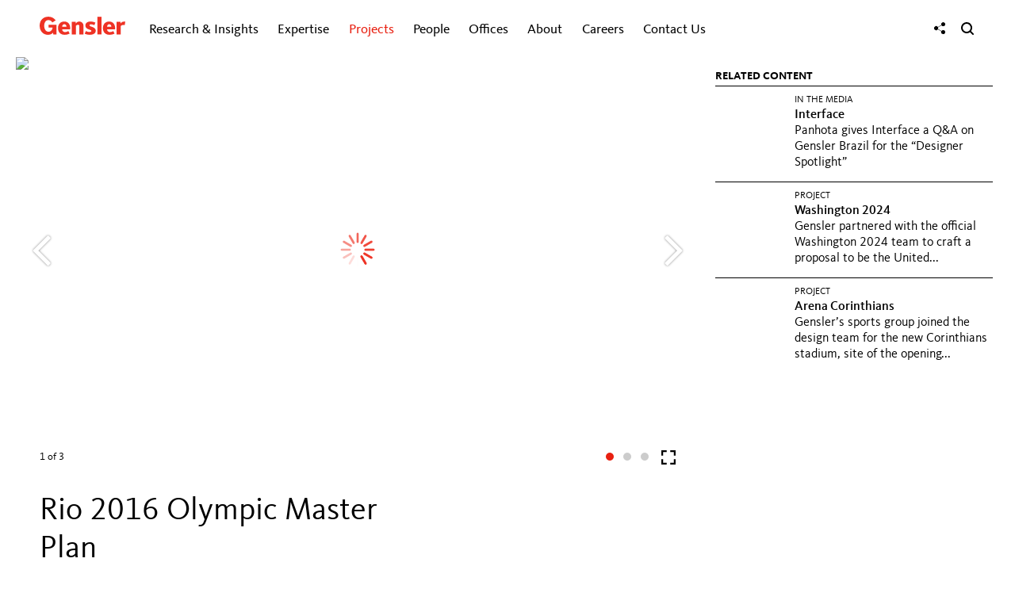

--- FILE ---
content_type: text/html; charset=utf-8
request_url: https://www.gensler.com/projects/rio-2016-olympic-master-plan
body_size: 10173
content:
<!DOCTYPE html>
<html lang="en" class="no-js">
<head>
    <meta charset="UTF-8">
    <meta http-equiv="Content-Type" content="text/html; charset=utf-8" />
    <meta name="description" content="Gensler led a top-finishing competition consortium of architects, urban designers and environmental engineers in the planning and design of Rio Olympic..." />
<meta name="keywords" content="Experience, Park, Plan, Stadium, Sustainable, Technology, Sports" />
<meta name="title" content="Rio 2016 Olympic Master Plan | Projects | Gensler" />
<meta name="language" content="en" />
    <meta property="og:title" content="Rio 2016 Olympic Master Plan | Projects | Gensler" />
<meta property="og:url" content="https://www.gensler.com/projects/rio-2016-olympic-master-plan" />
<meta property="og:description" content="Gensler led a top-finishing competition consortium of architects, urban designers and environmental engineers in the planning and design of Rio Olympic..." />
<meta property="og:image" content="https://static2.gensler.com/uploads/image/63418/project_rio-2016-olympic-master-plan_01.jpg" />
<meta property="og:type" content="website" />
<meta property="og:site_name" content="Gensler" />
<meta property="og:locale" content="en_US" />
<meta name="twitter:card" content="summary_large_image" />
    <meta name="viewport" content="width=device-width, initial-scale=1" />
    <title>Rio 2016 Olympic Master Plan | Projects | Gensler</title>
    <link rel="canonical" href="https://www.gensler.com/projects/rio-2016-olympic-master-plan">
    <link rel="icon" type="image/svg+xml" href="https://static1.gensler.com/favicon-10e46182.svg" />
    <link rel="icon" type="image/png" href="https://static2.gensler.com/favicon-66f371f0.png" />
    <link rel="icon" type="image/vnd.microsoft.icon" href="https://static2.gensler.com/favicon-dd776fba.ico" />
    <link rel="apple-touch-icon" href="https://static2.gensler.com/apple-touch-icon-862105e1.png" />
    <link rel="apple-touch-icon" type="image/svg+xml" href="https://static2.gensler.com/apple-touch-icon-53557944.svg" />
    
<link rel="preload" href="/fonts/KievitWeb.woff" as="font" type="font/woff" crossorigin>
<link rel="preload" href="/fonts/KievitWeb-Book.woff" as="font" type="font/woff" crossorigin>
<link rel="preload" href="/fonts/KievitWeb-Bold.woff" as="font" type="font/woff" crossorigin>
<link rel="preload" href="/fonts/KievitWeb-Light.woff" as="font" type="font/woff" crossorigin>

<link rel="stylesheet" type="text/css" media="all" href="/css/global/typography-5fcb3936.css" integrity="sha384-+7npI5v6hAotJDHv0/hepMhcdQmfPBEgXahGC0v84ly9spWaaTyi0xou0dQHntTK">

	<link rel="stylesheet" type="text/css" media="all" href="https://static2.gensler.com/css/898f5e5b44394adf5ed74025420f683b913d8194-f5e383d3.css" integrity="sha384-3Y5WzELBY6ZVO3BOZtSPL/zstnWyAn9v2k6Q3QNdSdISulIeLmRskO5x8Z96LyJk" crossorigin="anonymous" />

<link rel="stylesheet" type="text/css" media="all" href="/css/global.css?bust=6945a092" integrity="sha384-a/uShusb+w/lkIGgJ8MzPxNr8j8pS/QlTYumzuKR+I4zkGIlHSB6tmkEB17k39LR" crossorigin="anonymous">

    <script>if(!window.ViewTimeline)document.write('<script src="/js/polyfills-ab39e754.js" integrity="sha384-wrS15SjZ8azg/m2bU8LLjMFu3MxTv0TXrwqViOIVtSTa5/P796dez2AIszva7OCN"><\/script>');</script>
  <script src="/js/sentry-fcfe551f.js" async integrity="sha384-qQ0HDm8TlhPBrWvNhI0mTQf/LjP4HQ4/JjKyJEjlUbzSX4HdOVCBw8iEAEetbGnF"></script>
  <script>(t=>{const o=t.top.document.cookie.match(/langData=({.*?})/);if(o)try{const a=JSON.parse(o[1]);a.visited=[],t.top.document.cookie="langData="+JSON.stringify(a)+";path=/"}catch(o){t.top.document.cookie="langData=;path=/"}})(window,document);</script>
<script src="/js/webComponents-78b0f1a1.js" integrity="sha384-yWiPQmx8PkYAMxrxjrL/JuY+tnDtltQ2PjSRbV3wd8fRvB1F+qqf8kacNGPZWdde"></script>
<script src="/js/components-54a5f888.js" async integrity="sha384-a/5E3EH06RLuBBWezOHlivlO8EhXkOfz8sdhPVIpSsNfARRf8fsXDSqRj7KZ28Rq"></script>
  <script data-main="/js/app.bootstrap" src="/js/app.bootstrap-d6170534.js"></script>
</head>
<body class="projects" data-controller="custom" data-action="index">
    <div class="main-wrapper">
        <div class="contents-wrapper">
            <div id="main-header">
                <div class="header-wrapper">
  <div class="container header-container">
    <header>
      <a href="javascript:void(0);" class="toggle-main-menu" aria-label="Menu">
        <svg xmlns="http://www.w3.org/2000/svg" width="17" viewBox="0 0 18 14" fill="currentColor"><rect width="16.85" height="1.82" x=".9" y=".61" rx=".91"/><rect width="16.85" height="1.82" x=".9" y="6.2" rx=".91"/><rect width="16.85" height="1.82" x=".9" y="11.79" rx=".91"/></svg>
      </a>
      <div class="logo">
        <a href="/"><svg xmlns="http://www.w3.org/2000/svg" width="114.1" height="24.17" viewBox="0 0 114.1 24.17">
  <title>Gensler</title>
  <g fill="#EE3224">
    <path d="M84.28,15.19c0-5.44,3.59-8.78,8.27-8.78,5.15,0,8.56,4,7.94,10.43H89.83a3.68,3.68,0,0,0,4.08,3.65,8.12,8.12,0,0,0,4.16-1.32l1.71,3.39a13.92,13.92,0,0,1-6.68,1.56C87.54,24.11,84.28,20.61,84.28,15.19Zm11.25-1.7c0-1.94-1-3.45-2.84-3.45s-2.83,1.61-2.83,3.45Z"></path>
    <path d="M52.94,23.59V13.06a2,2,0,0,0-2.25-2.23,4.05,4.05,0,0,0-2.42,1.23V23.59H42.79V6.92h5.32V9A5.75,5.75,0,0,1,52.57,6.4a5.57,5.57,0,0,1,5.84,5.87V23.59Z"></path>
    <rect x="76.95" y="0.13" width="5.47" height="23.46"></rect>
    <path d="M113.3,11.25a8.07,8.07,0,0,0-2-.31,4.32,4.32,0,0,0-3.35,1.67v11h-5.47V6.92h5.32V9.09a5.16,5.16,0,0,1,4.75-2.61,6.62,6.62,0,0,1,1.54.18Z"></path>
    <path d="M24.47,15.19c0-5.44,3.59-8.78,8.27-8.78,5.15,0,8.56,4,7.94,10.43H30a3.68,3.68,0,0,0,4.08,3.65,8.13,8.13,0,0,0,4.16-1.32L40,22.55a13.9,13.9,0,0,1-6.67,1.56C27.72,24.11,24.47,20.61,24.47,15.19Zm11.24-1.7c0-1.94-1-3.45-2.84-3.45S30,11.64,30,13.48Z"></path>
    <path d="M66.8,24.11A15.62,15.62,0,0,1,60,22.73l1.63-3.62a9.23,9.23,0,0,0,4.54,1.32c1.93,0,2.71-.7,2.71-1.42s-.57-1.1-2.26-1.63c-3.66-1.15-5.74-2.67-5.74-5.63,0-2.71,2.21-5.34,6.69-5.34a14.78,14.78,0,0,1,6.74,1.45l-1.53,3.5a8.3,8.3,0,0,0-4.21-1.27c-1.49,0-2.13.61-2.13,1.36,0,1,.86,1.3,2.65,1.85,4.56,1.39,5.62,3.28,5.62,5.42,0,2.79-2.4,5.4-7.88,5.4"></path>
    <path d="M17.86,21.22c-.31.35-2,2.76-6.42,2.91C5,24.37,0,19.49,0,11.9S5.43-.25,11.94,0a12.11,12.11,0,0,1,9.42,4.86L16.93,7.69c-.41-.64-2-3.21-5.13-3.21-3.44,0-5.74,3-5.74,7.63,0,4.15,1.91,7.94,5.74,7.94s5.3-3.5,5.33-5.49H12V10.82H22.37V23.59H18.18l-.28-2.36Z"></path>
  </g>
</svg></a>
      </div>
      <div class="main-nav-container">
  <nav class="nav-menu closed">
    <ul class="unstyled inline">
      <li class="mobile-nav-only mobile-nav-logo">
        <a href="/"><svg xmlns="http://www.w3.org/2000/svg" width="114.1" height="24.17" viewBox="0 0 114.1 24.17">
  <title>Gensler</title>
  <g fill="#EE3224">
    <path d="M84.28,15.19c0-5.44,3.59-8.78,8.27-8.78,5.15,0,8.56,4,7.94,10.43H89.83a3.68,3.68,0,0,0,4.08,3.65,8.12,8.12,0,0,0,4.16-1.32l1.71,3.39a13.92,13.92,0,0,1-6.68,1.56C87.54,24.11,84.28,20.61,84.28,15.19Zm11.25-1.7c0-1.94-1-3.45-2.84-3.45s-2.83,1.61-2.83,3.45Z"></path>
    <path d="M52.94,23.59V13.06a2,2,0,0,0-2.25-2.23,4.05,4.05,0,0,0-2.42,1.23V23.59H42.79V6.92h5.32V9A5.75,5.75,0,0,1,52.57,6.4a5.57,5.57,0,0,1,5.84,5.87V23.59Z"></path>
    <rect x="76.95" y="0.13" width="5.47" height="23.46"></rect>
    <path d="M113.3,11.25a8.07,8.07,0,0,0-2-.31,4.32,4.32,0,0,0-3.35,1.67v11h-5.47V6.92h5.32V9.09a5.16,5.16,0,0,1,4.75-2.61,6.62,6.62,0,0,1,1.54.18Z"></path>
    <path d="M24.47,15.19c0-5.44,3.59-8.78,8.27-8.78,5.15,0,8.56,4,7.94,10.43H30a3.68,3.68,0,0,0,4.08,3.65,8.13,8.13,0,0,0,4.16-1.32L40,22.55a13.9,13.9,0,0,1-6.67,1.56C27.72,24.11,24.47,20.61,24.47,15.19Zm11.24-1.7c0-1.94-1-3.45-2.84-3.45S30,11.64,30,13.48Z"></path>
    <path d="M66.8,24.11A15.62,15.62,0,0,1,60,22.73l1.63-3.62a9.23,9.23,0,0,0,4.54,1.32c1.93,0,2.71-.7,2.71-1.42s-.57-1.1-2.26-1.63c-3.66-1.15-5.74-2.67-5.74-5.63,0-2.71,2.21-5.34,6.69-5.34a14.78,14.78,0,0,1,6.74,1.45l-1.53,3.5a8.3,8.3,0,0,0-4.21-1.27c-1.49,0-2.13.61-2.13,1.36,0,1,.86,1.3,2.65,1.85,4.56,1.39,5.62,3.28,5.62,5.42,0,2.79-2.4,5.4-7.88,5.4"></path>
    <path d="M17.86,21.22c-.31.35-2,2.76-6.42,2.91C5,24.37,0,19.49,0,11.9S5.43-.25,11.94,0a12.11,12.11,0,0,1,9.42,4.86L16.93,7.69c-.41-.64-2-3.21-5.13-3.21-3.44,0-5.74,3-5.74,7.63,0,4.15,1.91,7.94,5.74,7.94s5.3-3.5,5.33-5.49H12V10.82H22.37V23.59H18.18l-.28-2.36Z"></path>
  </g>
</svg></a>
      </li>
              <li class="tpl-4-columns gri has-children has-sub-children collapsed hidden" data-menu-id="research-insights">
          <a href="/gri">
            Research &amp; Insights                          <i class="icon-menu-state"></i>
                      </a>
                      <ul class="nav-list">
              <div class="nav-list__wrapper">
                <div class="nav-list__container">
                                      <div class="nav-list__item nav-list__item__content nav-list__item--half" style="--animation-order: 1">
                      <div class="nav-list__item__wrapper">
                        <div class="nav-list__item__custom__content__desktop">
    <div><a href="/gensler-research-institute" class="nav-list__item__custom__research">
            <div class="nav-list__item__custom__research__content"><b>Gensler Research Institute</b><br />Unlocking design solutions to navigate a changing world.&nbsp; <span class="nav-list__item__custom__research__learn-more__break"><br /></span><span class="nav-list__item__custom__research__learn-more">LEARN&nbsp;MORE</span></div>
        </a></div>
    <div><a href="/latest-research-insights" class="nav-list__item__custom__latest-research gensler-link">Latest Research &amp; Insights</a></div>
</div>
<div class="nav-list__item__custom__content__mobile">
    <ul class="nav-list__row has-children no-sub-children" style="display: block;">
        <li class="nav-list__item nav-list__item__title" style="border-top: none;"><span>Gensler Research Institute</span></li>
        <li class="nav-list__item no-children"><a href="/gensler-research-institute" class="gensler-link">Overview</a></li>
        <li class="nav-list__item no-children"><a href="/latest-research-insights" class="gensler-link">Latest Research &amp; Insights</a></li>
    </ul>
</div>                      </div>
                    </div>
                                      <div class="nav-list__item nav-list__item__content nav-list__item--half" style="--animation-order: 2">
                      <div class="nav-list__item__wrapper">
                        <div class="nav-list__item search-by-keyword nav__gri-search__custom" style="--animation-order: 6;">
    <form method="get" action="/research-insights-search" class="keyword-search" autocomplete="off"><input type="text" maxlength="60" name="k" placeholder="Keyword Search" class="keyword-search__input" aria-label="Keyword Search" autocomplete="false" /> <button href="#" class="keyword-search__button submit" aria-label="Search"><i class="icon-search-2"></i></button></form>
</div>                      </div>
                    </div>
                                                                <div class="nav-list__row  two-columns has-children no-sub-children" data-menu-id="featured-topics">
                                                  <li class="nav-list__item nav-list__item__title" style="--animation-order: 3">
                            <div class="nav-list__item__wrapper">
                              <span>FEATURED TOPICS</span>
                            </div>
                          </li>
                                                                          <li class="nav-list__item  no-children" style="--animation-order: 4">
                            <div class="nav-list__item__wrapper">
                              <a href="/office-to-residential-services" class="gensler-link">Office to Residential Conversions</a>
                            </div>
                          </li>
                                                  <li class="nav-list__item  no-children" style="--animation-order: 5">
                            <div class="nav-list__item__wrapper">
                              <a href="/research-topic-work-and-the-workplace" class="gensler-link">Work &amp; The Workplace</a>
                            </div>
                          </li>
                                                  <li class="nav-list__item  no-children" style="--animation-order: 6">
                            <div class="nav-list__item__wrapper">
                              <a href="/research-topic-future-of-cities" class="gensler-link">Future of Cities</a>
                            </div>
                          </li>
                                                  <li class="nav-list__item  no-children" style="--animation-order: 7">
                            <div class="nav-list__item__wrapper">
                              <a href="/research-topic-resilience" class="gensler-link">Sustainability &amp; Resilience</a>
                            </div>
                          </li>
                                                  <li class="nav-list__item  no-children" style="--animation-order: 8">
                            <div class="nav-list__item__wrapper">
                              <a href="/research-topic-health" class="gensler-link">Future of Healthcare</a>
                            </div>
                          </li>
                                                  <li class="nav-list__item  no-children" style="--animation-order: 9">
                            <div class="nav-list__item__wrapper">
                              <a href="/research-topic-equity" class="gensler-link">Design for Equity</a>
                            </div>
                          </li>
                                                  <li class="nav-list__item  no-children" style="--animation-order: 10">
                            <div class="nav-list__item__wrapper">
                              <a href="/research-topic-lifestyle" class="gensler-link">Lifestyle Experiences</a>
                            </div>
                          </li>
                                              </div>
                                                                                                        <div class="nav-list__row  two-columns has-children no-sub-children" data-menu-id="in-focus">
                                                  <li class="nav-list__item nav-list__item__title" style="--animation-order: 11">
                            <div class="nav-list__item__wrapper">
                              <span>IN FOCUS</span>
                            </div>
                          </li>
                                                                          <li class="nav-list__item  no-children" style="--animation-order: 12">
                            <div class="nav-list__item__wrapper">
                              <a href="/blog" class="gensler-link">dialogue Blog</a>
                            </div>
                          </li>
                                                  <li class="nav-list__item  no-children" style="--animation-order: 13">
                            <div class="nav-list__item__wrapper">
                              <a href="/publications/design-forecast/" class="gensler-link">Design Forecast</a>
                            </div>
                          </li>
                                                  <li class="nav-list__item  no-children" style="--animation-order: 14">
                            <div class="nav-list__item__wrapper">
                              <a href="/sustainability/resilience-by-design" class="gensler-link">Resilience by Design</a>
                            </div>
                          </li>
                                                  <li class="nav-list__item  no-children" style="--animation-order: 15">
                            <div class="nav-list__item__wrapper">
                              <a href="/research-library" class="gensler-link">Research Library</a>
                            </div>
                          </li>
                                                  <li class="nav-list__item  no-children" style="--animation-order: 16">
                            <div class="nav-list__item__wrapper">
                              <a href="/workplace-surveys" class="gensler-link">Workplace Surveys</a>
                            </div>
                          </li>
                                                  <li class="nav-list__item  no-children" style="--animation-order: 17">
                            <div class="nav-list__item__wrapper">
                              <a href="/webinars" class="gensler-link">Webinars</a>
                            </div>
                          </li>
                                                  <li class="nav-list__item  no-children" style="--animation-order: 18">
                            <div class="nav-list__item__wrapper">
                              <a href="/podcasts" class="gensler-link">Podcasts</a>
                            </div>
                          </li>
                                              </div>
                                                                                  <li class="nav-list__item nav__gri-search" style="--animation-order: 19">
                        <div class="nav-list__item__wrapper">
                                                      <form method="get" action="/research-insights-search" class="keyword-search">
                              <input type="text" maxlength="60" name="k" placeholder="Keyword Search" class="keyword-search__input" aria-label="Keyword Search">
                              <button href="#" class="keyword-search__button submit" aria-label="Search"><i class="icon-search-2"></i></button>
                            </form>
                                                  </div>
                      </li>
                                                      </div>
              </div>
            </ul>
                  </li>
              <li class="tpl-3-columns expertise has-children no-sub-children collapsed hidden" data-menu-id="expertise">
          <button>
            Expertise                          <i class="icon-menu-state"></i>
                      </button>
                      <ul class="nav-list">
              <div class="nav-list__wrapper">
                <div class="nav-list__container">
                                        <li class="nav-list__item " style="--animation-order: 1">
                        <div class="nav-list__item__wrapper">
                                                      <a href="/expertise/aviation" class="gensler-link">Aviation</a>
                                                  </div>
                      </li>
                                                            <li class="nav-list__item " style="--animation-order: 2">
                        <div class="nav-list__item__wrapper">
                                                      <a href="/expertise/brand-design" class="gensler-link">Brand Design</a>
                                                  </div>
                      </li>
                                                            <li class="nav-list__item " style="--animation-order: 3">
                        <div class="nav-list__item__wrapper">
                                                      <a href="/expertise/build-to-suit-headquarters" class="gensler-link">Build to Suit &amp; Headquarters</a>
                                                  </div>
                      </li>
                                                            <li class="nav-list__item " style="--animation-order: 4">
                        <div class="nav-list__item__wrapper">
                                                      <a href="/expertise/building-transformation-adaptive-reuse" class="gensler-link">Building Transformation &amp; Adaptive Reuse</a>
                                                  </div>
                      </li>
                                                            <li class="nav-list__item " style="--animation-order: 5">
                        <div class="nav-list__item__wrapper">
                                                      <a href="/expertise/cities-urban-design" class="gensler-link">Cities &amp; Urban Design</a>
                                                  </div>
                      </li>
                                                            <li class="nav-list__item " style="--animation-order: 6">
                        <div class="nav-list__item__wrapper">
                                                      <a href="/expertise/climate-action-sustainability-services" class="gensler-link">Climate Action &amp; Sustainability</a>
                                                  </div>
                      </li>
                                                            <li class="nav-list__item " style="--animation-order: 7">
                        <div class="nav-list__item__wrapper">
                                                      <a href="/expertise/consumer-goods" class="gensler-link">Consumer Goods</a>
                                                  </div>
                      </li>
                                                            <li class="nav-list__item " style="--animation-order: 8">
                        <div class="nav-list__item__wrapper">
                                                      <a href="/expertise/critical-facilities" class="gensler-link">Critical Facilities</a>
                                                  </div>
                      </li>
                                                            <li class="nav-list__item " style="--animation-order: 9">
                        <div class="nav-list__item__wrapper">
                                                      <a href="/expertise/culture-museums" class="gensler-link">Culture &amp; Museums</a>
                                                  </div>
                      </li>
                                                            <li class="nav-list__item " style="--animation-order: 10">
                        <div class="nav-list__item__wrapper">
                                                      <a href="/expertise/digital-experience-design" class="gensler-link">Digital Experience Design</a>
                                                  </div>
                      </li>
                                                            <li class="nav-list__item " style="--animation-order: 11">
                        <div class="nav-list__item__wrapper">
                                                      <a href="/expertise/education" class="gensler-link">Education</a>
                                                  </div>
                      </li>
                                                            <li class="nav-list__item " style="--animation-order: 12">
                        <div class="nav-list__item__wrapper">
                                                      <a href="/expertise/energy" class="gensler-link">Energy</a>
                                                  </div>
                      </li>
                                                            <li class="nav-list__item " style="--animation-order: 13">
                        <div class="nav-list__item__wrapper">
                                                      <a href="/expertise/entertainment" class="gensler-link">Entertainment</a>
                                                  </div>
                      </li>
                                                            <li class="nav-list__item " style="--animation-order: 14">
                        <div class="nav-list__item__wrapper">
                                                      <a href="/expertise/financial-services" class="gensler-link">Financial Services</a>
                                                  </div>
                      </li>
                                                            <li class="nav-list__item " style="--animation-order: 15">
                        <div class="nav-list__item__wrapper">
                                                      <a href="/expertise/foundations-associations-organizations" class="gensler-link">Foundations, Associations &amp; Organizations</a>
                                                  </div>
                      </li>
                                                            <li class="nav-list__item " style="--animation-order: 16">
                        <div class="nav-list__item__wrapper">
                                                      <a href="/expertise/government-defense" class="gensler-link">Government &amp; Defense</a>
                                                  </div>
                      </li>
                                                            <li class="nav-list__item " style="--animation-order: 17">
                        <div class="nav-list__item__wrapper">
                                                      <a href="/expertise/healthcare" class="gensler-link">Healthcare</a>
                                                  </div>
                      </li>
                                                            <li class="nav-list__item " style="--animation-order: 18">
                        <div class="nav-list__item__wrapper">
                                                      <a href="/expertise/hospitality" class="gensler-link">Hospitality</a>
                                                  </div>
                      </li>
                                                            <li class="nav-list__item " style="--animation-order: 19">
                        <div class="nav-list__item__wrapper">
                                                      <a href="/expertise/industrial-logistics" class="gensler-link">Industrial &amp; Logistics</a>
                                                  </div>
                      </li>
                                                            <li class="nav-list__item " style="--animation-order: 20">
                        <div class="nav-list__item__wrapper">
                                                      <a href="/expertise/media" class="gensler-link">Media</a>
                                                  </div>
                      </li>
                                                            <li class="nav-list__item " style="--animation-order: 21">
                        <div class="nav-list__item__wrapper">
                                                      <a href="/expertise/mixed-use-retail-centers" class="gensler-link">Mixed Use &amp; Retail Centers</a>
                                                  </div>
                      </li>
                                                            <li class="nav-list__item " style="--animation-order: 22">
                        <div class="nav-list__item__wrapper">
                                                      <a href="/expertise/mobility-transportation" class="gensler-link">Mobility &amp; Transportation</a>
                                                  </div>
                      </li>
                                                            <li class="nav-list__item " style="--animation-order: 23">
                        <div class="nav-list__item__wrapper">
                                                      <a href="/expertise/office-developers" class="gensler-link">Office Developers</a>
                                                  </div>
                      </li>
                                                            <li class="nav-list__item " style="--animation-order: 24">
                        <div class="nav-list__item__wrapper">
                                                      <a href="/expertise/product-development" class="gensler-link">Product Development</a>
                                                  </div>
                      </li>
                                                            <li class="nav-list__item " style="--animation-order: 25">
                        <div class="nav-list__item__wrapper">
                                                      <a href="/expertise/professional-services" class="gensler-link">Professional Services</a>
                                                  </div>
                      </li>
                                                            <li class="nav-list__item " style="--animation-order: 26">
                        <div class="nav-list__item__wrapper">
                                                      <a href="/expertise/residential" class="gensler-link">Residential</a>
                                                  </div>
                      </li>
                                                            <li class="nav-list__item " style="--animation-order: 27">
                        <div class="nav-list__item__wrapper">
                                                      <a href="/expertise/retail-consumer-experience" class="gensler-link">Retail &amp; Consumer Experience</a>
                                                  </div>
                      </li>
                                                            <li class="nav-list__item " style="--animation-order: 28">
                        <div class="nav-list__item__wrapper">
                                                      <a href="/expertise/sciences" class="gensler-link">Sciences</a>
                                                  </div>
                      </li>
                                                            <li class="nav-list__item " style="--animation-order: 29">
                        <div class="nav-list__item__wrapper">
                                                      <a href="/expertise/senior-living" class="gensler-link">Senior Living</a>
                                                  </div>
                      </li>
                                                            <li class="nav-list__item " style="--animation-order: 30">
                        <div class="nav-list__item__wrapper">
                                                      <a href="/expertise/sports" class="gensler-link">Sports</a>
                                                  </div>
                      </li>
                                                            <li class="nav-list__item " style="--animation-order: 31">
                        <div class="nav-list__item__wrapper">
                                                      <a href="/expertise/strategy" class="gensler-link">Strategy</a>
                                                  </div>
                      </li>
                                                            <li class="nav-list__item " style="--animation-order: 32">
                        <div class="nav-list__item__wrapper">
                                                      <a href="/expertise/technology" class="gensler-link">Technology</a>
                                                  </div>
                      </li>
                                                            <li class="nav-list__item " style="--animation-order: 33">
                        <div class="nav-list__item__wrapper">
                                                      <a href="/expertise/wellness" class="gensler-link">Wellness</a>
                                                  </div>
                      </li>
                                                      </div>
              </div>
            </ul>
                  </li>
              <li class=" has-children has-sub-children active collapsed hidden" data-menu-id="projects">
          <a href="/projects">
            Projects                          <i class="icon-menu-state"></i>
                      </a>
                      <ul class="nav-list">
              <div class="nav-list__wrapper">
                <div class="nav-list__container">
                                                              <div class="nav-list__row ">
                                                                          <li class="nav-list__item " style="--animation-order: 2">
                            <div class="nav-list__item__wrapper">
                              <a href="/projects" class="gensler-link">Featured</a>
                            </div>
                          </li>
                                                  <li class="nav-list__item " style="--animation-order: 3">
                            <div class="nav-list__item__wrapper">
                              <a href="/projects/all" class="gensler-link">All</a>
                            </div>
                          </li>
                                                  <li class="nav-list__item " style="--animation-order: 4">
                            <div class="nav-list__item__wrapper">
                              <a href="/projects/all#topics" class="gensler-link">By Topic</a>
                            </div>
                          </li>
                                                  <li class="nav-list__item " style="--animation-order: 5">
                            <div class="nav-list__item__wrapper">
                              <a href="/projects/all#offices" class="gensler-link">By Office</a>
                            </div>
                          </li>
                                              </div>
                                                                                  <li class="nav-list__item search-by-keyword" style="--animation-order: 6">
                        <div class="nav-list__item__wrapper">
                                                      <form method="get" action="/projects/all" class="keyword-search">
                              <input type="text" maxlength="60" name="k" placeholder="Keyword Search" class="keyword-search__input" aria-label="Keyword Search">
                              <button href="#" class="keyword-search__button submit" aria-label="Search"><i class="icon-search-2"></i></button>
                            </form>
                                                  </div>
                      </li>
                                                      </div>
              </div>
            </ul>
                  </li>
              <li class=" has-children has-sub-children collapsed hidden" data-menu-id="people">
          <a href="/people">
            People                          <i class="icon-menu-state"></i>
                      </a>
                      <ul class="nav-list">
              <div class="nav-list__wrapper">
                <div class="nav-list__container">
                                                              <div class="nav-list__row ">
                                                                          <li class="nav-list__item " style="--animation-order: 2">
                            <div class="nav-list__item__wrapper">
                              <a href="/people" class="gensler-link">All</a>
                            </div>
                          </li>
                                                  <li class="nav-list__item " style="--animation-order: 3">
                            <div class="nav-list__item__wrapper">
                              <a href="/people/global-co-chairs" class="gensler-link">Global Co-Chairs</a>
                            </div>
                          </li>
                                                  <li class="nav-list__item " style="--animation-order: 4">
                            <div class="nav-list__item__wrapper">
                              <a href="/people/co-ceos" class="gensler-link">Co-CEOs</a>
                            </div>
                          </li>
                                                  <li class="nav-list__item " style="--animation-order: 5">
                            <div class="nav-list__item__wrapper">
                              <a href="/people/board-of-directors" class="gensler-link">Board of Directors</a>
                            </div>
                          </li>
                                                  <li class="nav-list__item " style="--animation-order: 6">
                            <div class="nav-list__item__wrapper">
                              <a href="/legacy-of-leadership" class="gensler-link">Leadership History</a>
                            </div>
                          </li>
                                                  <li class="nav-list__item " style="--animation-order: 7">
                            <div class="nav-list__item__wrapper">
                              <a href="/people#topics" class="gensler-link">By Topic</a>
                            </div>
                          </li>
                                                  <li class="nav-list__item " style="--animation-order: 8">
                            <div class="nav-list__item__wrapper">
                              <a href="/people#offices" class="gensler-link">By Office</a>
                            </div>
                          </li>
                                              </div>
                                                                                  <li class="nav-list__item search-by-keyword" style="--animation-order: 9">
                        <div class="nav-list__item__wrapper">
                                                      <form method="get" action="/people" class="keyword-search">
                              <input type="text" maxlength="60" name="k" placeholder="Keyword Search" class="keyword-search__input" aria-label="Keyword Search">
                              <button href="#" class="keyword-search__button submit" aria-label="Search"><i class="icon-search-2"></i></button>
                            </form>
                                                  </div>
                      </li>
                                                      </div>
              </div>
            </ul>
                  </li>
              <li class=" has-children has-sub-children collapsed hidden" data-menu-id="offices">
          <button>
            Offices                          <i class="icon-menu-state"></i>
                      </button>
                      <ul class="nav-list">
              <div class="nav-list__wrapper">
                <div class="nav-list__container">
                                                              <div class="nav-list__row featured-title three-columns" data-menu-id="north-america">
                                                  <li class="nav-list__item nav-list__item__title" style="--animation-order: 1">
                            <div class="nav-list__item__wrapper">
                              <span>North America</span>
                            </div>
                          </li>
                                                                          <li class="nav-list__item " style="--animation-order: 2">
                            <div class="nav-list__item__wrapper">
                              <a href="/offices/atlanta" class="gensler-link">Atlanta</a>
                            </div>
                          </li>
                                                  <li class="nav-list__item " style="--animation-order: 3">
                            <div class="nav-list__item__wrapper">
                              <a href="/offices/austin" class="gensler-link">Austin</a>
                            </div>
                          </li>
                                                  <li class="nav-list__item " style="--animation-order: 4">
                            <div class="nav-list__item__wrapper">
                              <a href="/offices/baltimore" class="gensler-link">Baltimore</a>
                            </div>
                          </li>
                                                  <li class="nav-list__item " style="--animation-order: 5">
                            <div class="nav-list__item__wrapper">
                              <a href="/offices/boston" class="gensler-link">Boston</a>
                            </div>
                          </li>
                                                  <li class="nav-list__item " style="--animation-order: 6">
                            <div class="nav-list__item__wrapper">
                              <a href="/offices/charlotte" class="gensler-link">Charlotte</a>
                            </div>
                          </li>
                                                  <li class="nav-list__item " style="--animation-order: 7">
                            <div class="nav-list__item__wrapper">
                              <a href="/offices/chicago" class="gensler-link">Chicago</a>
                            </div>
                          </li>
                                                  <li class="nav-list__item " style="--animation-order: 8">
                            <div class="nav-list__item__wrapper">
                              <a href="/offices/columbus" class="gensler-link">Columbus</a>
                            </div>
                          </li>
                                                  <li class="nav-list__item " style="--animation-order: 9">
                            <div class="nav-list__item__wrapper">
                              <a href="/offices/dallas" class="gensler-link">Dallas</a>
                            </div>
                          </li>
                                                  <li class="nav-list__item " style="--animation-order: 10">
                            <div class="nav-list__item__wrapper">
                              <a href="/offices/denver" class="gensler-link">Denver</a>
                            </div>
                          </li>
                                                  <li class="nav-list__item " style="--animation-order: 11">
                            <div class="nav-list__item__wrapper">
                              <a href="/offices/detroit" class="gensler-link">Detroit</a>
                            </div>
                          </li>
                                                  <li class="nav-list__item " style="--animation-order: 12">
                            <div class="nav-list__item__wrapper">
                              <a href="/offices/houston" class="gensler-link">Houston</a>
                            </div>
                          </li>
                                                  <li class="nav-list__item " style="--animation-order: 13">
                            <div class="nav-list__item__wrapper">
                              <a href="/offices/kansas-city" class="gensler-link">Kansas City</a>
                            </div>
                          </li>
                                                  <li class="nav-list__item " style="--animation-order: 14">
                            <div class="nav-list__item__wrapper">
                              <a href="/offices/la-crosse" class="gensler-link">La Crosse</a>
                            </div>
                          </li>
                                                  <li class="nav-list__item " style="--animation-order: 15">
                            <div class="nav-list__item__wrapper">
                              <a href="/offices/las-vegas" class="gensler-link">Las Vegas</a>
                            </div>
                          </li>
                                                  <li class="nav-list__item " style="--animation-order: 16">
                            <div class="nav-list__item__wrapper">
                              <a href="/offices/los-angeles" class="gensler-link">Los Angeles</a>
                            </div>
                          </li>
                                                  <li class="nav-list__item " style="--animation-order: 17">
                            <div class="nav-list__item__wrapper">
                              <a href="/offices/miami" class="gensler-link">Miami</a>
                            </div>
                          </li>
                                                  <li class="nav-list__item " style="--animation-order: 18">
                            <div class="nav-list__item__wrapper">
                              <a href="/offices/minneapolis" class="gensler-link">Minneapolis</a>
                            </div>
                          </li>
                                                  <li class="nav-list__item " style="--animation-order: 19">
                            <div class="nav-list__item__wrapper">
                              <a href="/offices/morristown-nj" class="gensler-link">Morristown, NJ</a>
                            </div>
                          </li>
                                                  <li class="nav-list__item " style="--animation-order: 20">
                            <div class="nav-list__item__wrapper">
                              <a href="/offices/nashville" class="gensler-link">Nashville</a>
                            </div>
                          </li>
                                                  <li class="nav-list__item " style="--animation-order: 21">
                            <div class="nav-list__item__wrapper">
                              <a href="/offices/new-york" class="gensler-link">New York</a>
                            </div>
                          </li>
                                                  <li class="nav-list__item " style="--animation-order: 22">
                            <div class="nav-list__item__wrapper">
                              <a href="/offices/newport-beach" class="gensler-link">Newport Beach</a>
                            </div>
                          </li>
                                                  <li class="nav-list__item " style="--animation-order: 23">
                            <div class="nav-list__item__wrapper">
                              <a href="/offices/oakland" class="gensler-link">Oakland</a>
                            </div>
                          </li>
                                                  <li class="nav-list__item " style="--animation-order: 24">
                            <div class="nav-list__item__wrapper">
                              <a href="/offices/philadelphia" class="gensler-link">Philadelphia</a>
                            </div>
                          </li>
                                                  <li class="nav-list__item " style="--animation-order: 25">
                            <div class="nav-list__item__wrapper">
                              <a href="/offices/phoenix" class="gensler-link">Phoenix</a>
                            </div>
                          </li>
                                                  <li class="nav-list__item " style="--animation-order: 26">
                            <div class="nav-list__item__wrapper">
                              <a href="/offices/raleigh" class="gensler-link">Raleigh</a>
                            </div>
                          </li>
                                                  <li class="nav-list__item " style="--animation-order: 27">
                            <div class="nav-list__item__wrapper">
                              <a href="/offices/san-antonio" class="gensler-link">San Antonio</a>
                            </div>
                          </li>
                                                  <li class="nav-list__item " style="--animation-order: 28">
                            <div class="nav-list__item__wrapper">
                              <a href="/offices/san-diego" class="gensler-link">San Diego</a>
                            </div>
                          </li>
                                                  <li class="nav-list__item " style="--animation-order: 29">
                            <div class="nav-list__item__wrapper">
                              <a href="/offices/san-francisco" class="gensler-link">San Francisco</a>
                            </div>
                          </li>
                                                  <li class="nav-list__item " style="--animation-order: 30">
                            <div class="nav-list__item__wrapper">
                              <a href="/offices/san-jose" class="gensler-link">San Jose</a>
                            </div>
                          </li>
                                                  <li class="nav-list__item " style="--animation-order: 31">
                            <div class="nav-list__item__wrapper">
                              <a href="/offices/seattle" class="gensler-link">Seattle</a>
                            </div>
                          </li>
                                                  <li class="nav-list__item " style="--animation-order: 32">
                            <div class="nav-list__item__wrapper">
                              <a href="/offices/tampa" class="gensler-link">Tampa</a>
                            </div>
                          </li>
                                                  <li class="nav-list__item " style="--animation-order: 33">
                            <div class="nav-list__item__wrapper">
                              <a href="/offices/toronto" class="gensler-link">Toronto</a>
                            </div>
                          </li>
                                                  <li class="nav-list__item " style="--animation-order: 34">
                            <div class="nav-list__item__wrapper">
                              <a href="/offices/vancouver" class="gensler-link">Vancouver</a>
                            </div>
                          </li>
                                                  <li class="nav-list__item " style="--animation-order: 35">
                            <div class="nav-list__item__wrapper">
                              <a href="/offices/washington-d-c" class="gensler-link">Washington, D.C.</a>
                            </div>
                          </li>
                                              </div>
                                                                                                        <div class="nav-list__row featured-title" data-menu-id="latin-america">
                                                  <li class="nav-list__item nav-list__item__title" style="--animation-order: 36">
                            <div class="nav-list__item__wrapper">
                              <span>Latin America</span>
                            </div>
                          </li>
                                                                          <li class="nav-list__item " style="--animation-order: 37">
                            <div class="nav-list__item__wrapper">
                              <a href="/offices/bogota" class="gensler-link">Bogotá</a>
                            </div>
                          </li>
                                                  <li class="nav-list__item " style="--animation-order: 38">
                            <div class="nav-list__item__wrapper">
                              <a href="/offices/dominican-republic" class="gensler-link">Dominican Republic</a>
                            </div>
                          </li>
                                                  <li class="nav-list__item " style="--animation-order: 39">
                            <div class="nav-list__item__wrapper">
                              <a href="/offices/mexico-city" class="gensler-link">Mexico City</a>
                            </div>
                          </li>
                                                  <li class="nav-list__item " style="--animation-order: 40">
                            <div class="nav-list__item__wrapper">
                              <a href="/offices/monterrey" class="gensler-link">Monterrey</a>
                            </div>
                          </li>
                                                  <li class="nav-list__item " style="--animation-order: 41">
                            <div class="nav-list__item__wrapper">
                              <a href="/offices/san-jose-costa-rica" class="gensler-link">San José, Costa Rica</a>
                            </div>
                          </li>
                                              </div>
                                                                                  <div class="nav-list__group">                      <div class="nav-list__row featured-title" data-menu-id="europe">
                                                  <li class="nav-list__item nav-list__item__title" style="--animation-order: 42">
                            <div class="nav-list__item__wrapper">
                              <span>Europe</span>
                            </div>
                          </li>
                                                                          <li class="nav-list__item " style="--animation-order: 43">
                            <div class="nav-list__item__wrapper">
                              <a href="/offices/berlin" class="gensler-link">Berlin</a>
                            </div>
                          </li>
                                                  <li class="nav-list__item " style="--animation-order: 44">
                            <div class="nav-list__item__wrapper">
                              <a href="/offices/birmingham" class="gensler-link">Birmingham</a>
                            </div>
                          </li>
                                                  <li class="nav-list__item " style="--animation-order: 45">
                            <div class="nav-list__item__wrapper">
                              <a href="/offices/london" class="gensler-link">London</a>
                            </div>
                          </li>
                                                  <li class="nav-list__item " style="--animation-order: 46">
                            <div class="nav-list__item__wrapper">
                              <a href="/offices/munich" class="gensler-link">Munich</a>
                            </div>
                          </li>
                                                  <li class="nav-list__item " style="--animation-order: 47">
                            <div class="nav-list__item__wrapper">
                              <a href="/offices/paris" class="gensler-link">Paris</a>
                            </div>
                          </li>
                                              </div>
                                                                                                        <div class="nav-list__row featured-title" data-menu-id="middle-east">
                                                  <li class="nav-list__item nav-list__item__title" style="--animation-order: 48">
                            <div class="nav-list__item__wrapper">
                              <span>Middle East</span>
                            </div>
                          </li>
                                                                          <li class="nav-list__item " style="--animation-order: 49">
                            <div class="nav-list__item__wrapper">
                              <a href="/offices/abu-dhabi" class="gensler-link">Abu Dhabi</a>
                            </div>
                          </li>
                                                  <li class="nav-list__item " style="--animation-order: 50">
                            <div class="nav-list__item__wrapper">
                              <a href="/offices/dubai" class="gensler-link">Dubai</a>
                            </div>
                          </li>
                                                  <li class="nav-list__item " style="--animation-order: 51">
                            <div class="nav-list__item__wrapper">
                              <a href="/offices/riyadh" class="gensler-link">Riyadh</a>
                            </div>
                          </li>
                                              </div>
                      </div>                                                            <div class="nav-list__group">                      <div class="nav-list__row featured-title" data-menu-id="greater-china">
                                                  <li class="nav-list__item nav-list__item__title" style="--animation-order: 52">
                            <div class="nav-list__item__wrapper">
                              <span>Greater China</span>
                            </div>
                          </li>
                                                                          <li class="nav-list__item " style="--animation-order: 53">
                            <div class="nav-list__item__wrapper">
                              <a href="/offices/beijing" class="gensler-link">Beijing</a>
                            </div>
                          </li>
                                                  <li class="nav-list__item " style="--animation-order: 54">
                            <div class="nav-list__item__wrapper">
                              <a href="/offices/hong-kong" class="gensler-link">Hong Kong</a>
                            </div>
                          </li>
                                                  <li class="nav-list__item " style="--animation-order: 55">
                            <div class="nav-list__item__wrapper">
                              <a href="/offices/shanghai" class="gensler-link">Shanghai</a>
                            </div>
                          </li>
                                              </div>
                                                                                                        <div class="nav-list__row featured-title" data-menu-id="asia-pacific">
                                                  <li class="nav-list__item nav-list__item__title" style="--animation-order: 56">
                            <div class="nav-list__item__wrapper">
                              <span>Asia Pacific</span>
                            </div>
                          </li>
                                                                          <li class="nav-list__item " style="--animation-order: 57">
                            <div class="nav-list__item__wrapper">
                              <a href="/offices/bangalore" class="gensler-link">Bangalore</a>
                            </div>
                          </li>
                                                  <li class="nav-list__item " style="--animation-order: 58">
                            <div class="nav-list__item__wrapper">
                              <a href="/offices/bangkok" class="gensler-link">Bangkok</a>
                            </div>
                          </li>
                                                  <li class="nav-list__item " style="--animation-order: 59">
                            <div class="nav-list__item__wrapper">
                              <a href="/offices/mumbai" class="gensler-link">Mumbai</a>
                            </div>
                          </li>
                                                  <li class="nav-list__item " style="--animation-order: 60">
                            <div class="nav-list__item__wrapper">
                              <a href="/offices/singapore" class="gensler-link">Singapore</a>
                            </div>
                          </li>
                                                  <li class="nav-list__item " style="--animation-order: 61">
                            <div class="nav-list__item__wrapper">
                              <a href="/offices/sydney" class="gensler-link">Sydney</a>
                            </div>
                          </li>
                                                  <li class="nav-list__item " style="--animation-order: 62">
                            <div class="nav-list__item__wrapper">
                              <a href="/offices/tokyo" class="gensler-link">Tokyo</a>
                            </div>
                          </li>
                                              </div>
                      </div>                                                      </div>
              </div>
            </ul>
                  </li>
              <li class="tpl-2-columns has-children no-sub-children collapsed hidden" data-menu-id="about">
          <a href="/about">
            About                          <i class="icon-menu-state"></i>
                      </a>
                      <ul class="nav-list">
              <div class="nav-list__wrapper">
                <div class="nav-list__container">
                                        <li class="nav-list__item  no-children" style="--animation-order: 1">
                        <div class="nav-list__item__wrapper">
                                                      <a href="/about" class="gensler-link">Firm Profile</a>
                                                  </div>
                      </li>
                                                            <li class="nav-list__item  no-children" style="--animation-order: 2">
                        <div class="nav-list__item__wrapper">
                                                      <a href="/in-the-media" class="gensler-link">In The Media</a>
                                                  </div>
                      </li>
                                                            <li class="nav-list__item  no-children" style="--animation-order: 3">
                        <div class="nav-list__item__wrapper">
                                                      <a href="/press-releases" class="gensler-link">Press Releases</a>
                                                  </div>
                      </li>
                                                            <li class="nav-list__item  no-children" style="--animation-order: 4">
                        <div class="nav-list__item__wrapper">
                                                      <a href="/about/community" class="gensler-link">Community</a>
                                                  </div>
                      </li>
                                                      </div>
              </div>
            </ul>
                  </li>
              <li class=" no-children" data-menu-id="careers">
          <a href="/careers">
            Careers                      </a>
                  </li>
              <li class=" no-children" data-menu-id="contact-us">
          <a href="/contact">
            Contact Us                      </a>
                  </li>
          </ul>

    <!-- Share menu icons -->
    <div class="nav-share-menu">
      <div class="nav-share-menu-title">Share</div>
      <ul class="unstyled" data-component="share-links">
            <li>
            <a href="https://www.linkedin.com/shareArticle?mini=true&amp;url=https%3A%2F%2Fwww.gensler.com%2Fprojects%2Frio-2016-olympic-master-plan&amp;title=Rio+2016+Olympic+Master+Plan+%7C+Projects&amp;summary=Gensler+led+a+top-finishing+competition+consortium+of+architects%2C+urban+designers+and+environmental+engineers+in+the+planning+and+design+of+Rio+Olympic...&amp;source=Gensler" target="_blank" data-url-format="https://www.linkedin.com/shareArticle?mini=true&amp;url={url}&amp;title={title}&amp;summary={summary}&amp;source=Gensler" title="Share on LinkedIn" aria-label="Share on LinkedIn">
                <svg class="social-icon">
                    <use xlink:href="/images/icons/social-52043ab5.svg#icon-linkedin" />
                </svg>
            </a>
        </li>
            <li>
            <a href="https://twitter.com/intent/tweet?text=Rio+2016+Olympic+Master+Plan+%7C+Projects&amp;url=https%3A%2F%2Fwww.gensler.com%2Fprojects%2Frio-2016-olympic-master-plan" target="_blank" data-url-format="https://twitter.com/intent/tweet?text={title}&amp;url={url}" title="Share on X" aria-label="Share on X">
                <svg class="social-icon">
                    <use xlink:href="/images/icons/social-52043ab5.svg#icon-twitter" />
                </svg>
            </a>
        </li>
            <li>
            <a href="https://www.facebook.com/sharer/sharer.php?u=https%3A%2F%2Fwww.gensler.com%2Fprojects%2Frio-2016-olympic-master-plan" target="_blank" data-url-format="https://www.facebook.com/sharer/sharer.php?u={url}" title="Share on Facebook" aria-label="Share on Facebook">
                <svg class="social-icon">
                    <use xlink:href="/images/icons/social-52043ab5.svg#icon-facebook" />
                </svg>
            </a>
        </li>
            <li>
            <a href="mailto:?subject=www.gensler.com%3A+Rio+2016+Olympic+Master+Plan+%7C+Projects&amp;body=See+the+following+page+on+www.gensler.com%3A%0D%0A%0D%0Ahttps%3A%2F%2Fwww.gensler.com%2Fprojects%2Frio-2016-olympic-master-plan" target="_blank" data-url-format="mailto:?subject=www.gensler.com%3A+{title}&amp;body=See+the+following+page+on+www.gensler.com%3A%0D%0A%0D%0A{url}" title="Share via Email" aria-label="Share via Email">
                <svg class="social-icon">
                    <use xlink:href="/images/icons/social-52043ab5.svg#icon-email" />
                </svg>
            </a>
        </li>
    </ul>
    </div>
  </nav>
</div>
      <div class="search-menu-thin">
                <button class="btn-link btn-share" aria-label="Share">
          <svg xmlns="http://www.w3.org/2000/svg" width="14" viewBox="0 0 14 16" fill="currentColor"><path d="M11.46 9.97a2.53 2.53 0 0 0-2.15 1.18l-4.4-2.67a2.52 2.52 0 0 0 0-1.88l4.4-2.64a2.54 2.54 0 1 0-.23-.46l-4.4 2.65a2.54 2.54 0 1 0 0 2.78l4.4 2.68a2.54 2.54 0 1 0 2.38-1.64Z"/></svg>
        </button>
        <button class="btn-link btn-search" aria-label="Search">
          <svg xmlns="http://www.w3.org/2000/svg" width="16" viewBox="0 0 15 15" fill="currentColor"><path d="M1.876 6.568a4.691 4.691 0 1 1 9.383 0 4.691 4.691 0 0 1-9.383 0ZM6.568 0a6.568 6.568 0 1 0 3.94 11.822.935.935 0 0 0 .087.1l2.815 2.815a.938.938 0 0 0 1.327-1.327l-2.815-2.815a.935.935 0 0 0-.1-.087A6.568 6.568 0 0 0 6.568 0Z" clip-rule="evenodd"/></svg>
        </button>
      </div>
      <div class="share-menu">
        <nav class="nav-share">
          <ul class="unstyled" data-component="share-links">
            <li>
            <a href="https://www.linkedin.com/shareArticle?mini=true&amp;url=https%3A%2F%2Fwww.gensler.com%2Fprojects%2Frio-2016-olympic-master-plan&amp;title=Rio+2016+Olympic+Master+Plan+%7C+Projects&amp;summary=Gensler+led+a+top-finishing+competition+consortium+of+architects%2C+urban+designers+and+environmental+engineers+in+the+planning+and+design+of+Rio+Olympic...&amp;source=Gensler" target="_blank" data-url-format="https://www.linkedin.com/shareArticle?mini=true&amp;url={url}&amp;title={title}&amp;summary={summary}&amp;source=Gensler" title="Share on LinkedIn" aria-label="Share on LinkedIn">
                <svg class="social-icon">
                    <use xlink:href="/images/icons/social-52043ab5.svg#icon-linkedin" />
                </svg>
            </a>
        </li>
            <li>
            <a href="https://twitter.com/intent/tweet?text=Rio+2016+Olympic+Master+Plan+%7C+Projects&amp;url=https%3A%2F%2Fwww.gensler.com%2Fprojects%2Frio-2016-olympic-master-plan" target="_blank" data-url-format="https://twitter.com/intent/tweet?text={title}&amp;url={url}" title="Share on X" aria-label="Share on X">
                <svg class="social-icon">
                    <use xlink:href="/images/icons/social-52043ab5.svg#icon-twitter" />
                </svg>
            </a>
        </li>
            <li>
            <a href="https://www.facebook.com/sharer/sharer.php?u=https%3A%2F%2Fwww.gensler.com%2Fprojects%2Frio-2016-olympic-master-plan" target="_blank" data-url-format="https://www.facebook.com/sharer/sharer.php?u={url}" title="Share on Facebook" aria-label="Share on Facebook">
                <svg class="social-icon">
                    <use xlink:href="/images/icons/social-52043ab5.svg#icon-facebook" />
                </svg>
            </a>
        </li>
            <li>
            <a href="mailto:?subject=www.gensler.com%3A+Rio+2016+Olympic+Master+Plan+%7C+Projects&amp;body=See+the+following+page+on+www.gensler.com%3A%0D%0A%0D%0Ahttps%3A%2F%2Fwww.gensler.com%2Fprojects%2Frio-2016-olympic-master-plan" target="_blank" data-url-format="mailto:?subject=www.gensler.com%3A+{title}&amp;body=See+the+following+page+on+www.gensler.com%3A%0D%0A%0D%0A{url}" title="Share via Email" aria-label="Share via Email">
                <svg class="social-icon">
                    <use xlink:href="/images/icons/social-52043ab5.svg#icon-email" />
                </svg>
            </a>
        </li>
    </ul>
        </nav>
      </div>
      <div class="search-menu">
        <form class="search-form" action="/search" method="get">
          <label for="global_search_q" class="readers-only">Search</label>
          <input id="global_search_q" type="text" name="q" maxlength="60" placeholder="Search" />
          <button aria-label="Search"><i class="icon-search-2"></i></button>
        </form>
      </div>
    </header>
  </div>
</div>
            </div>

            <div class="contents-container">
                
<!-- BlogViewTracker: not a blog post -->
<div class="detail-page project">
  <div class="detail-layout">
          
  <div class="detail-layout__hero">
    <div class="detail-layout__hero__container">
      <div data-id="detail-hero-image" class="lazyload-spinner detail-hero-image hero-slideshow">
                <div class="hero-caption-overlay" style="display:none;"></div>
                  <img
            class="lazyload lazyload-spinner no-slideshow-trigger"
            data-src="https://static2.gensler.com/uploads/hero_element/850/thumb_desktop/thumbs/project_rio-2016-olympic-master-plan_01_1024x576.jpg"
            data-srcset="https://static2.gensler.com/uploads/hero_element/850/thumb_mobile/thumbs/project_rio-2016-olympic-master-plan_01_508x286.jpg 508w, https://static2.gensler.com/uploads/hero_element/850/thumb_desktop/thumbs/project_rio-2016-olympic-master-plan_01_1024x576.jpg 1024w"
            data-slideshow="https://static1.gensler.com/uploads/image/1351/filename/project_rio-2016-olympic-master-plan_01.jpg"
            data-slideshow-mobile="https://static2.gensler.com/uploads/hero_element/850/thumb_mobile/thumbs/project_rio-2016-olympic-master-plan_01_640.jpg"
            data-slideshow-tablet="https://static1.gensler.com/uploads/hero_element/850/thumb_tablet/thumbs/project_rio-2016-olympic-master-plan_01_1024.jpg"
            data-caption=""
            data-overlay=""
            data-credits="" alt="A building with a pool and a beach in the background."
          >
        
                                            
                              <img
                  class="lazyload lazyload-spinner hero-slideshow"
                  data-src="https://static2.gensler.com/uploads/hero_element/851/thumb_desktop/thumbs/project_rio-2016-olympic-master-plan_02_1024x576.jpg"
                  data-srcset="https://static2.gensler.com/uploads/hero_element/851/thumb_mobile/thumbs/project_rio-2016-olympic-master-plan_02_508x286.jpg 508w, https://static2.gensler.com/uploads/hero_element/851/thumb_desktop/thumbs/project_rio-2016-olympic-master-plan_02_1024x576.jpg 1024w"
                  data-slideshow="https://static1.gensler.com/uploads/image/1352/filename/project_rio-2016-olympic-master-plan_02.jpg"
                  data-slideshow-mobile="https://static1.gensler.com/uploads/hero_element/851/thumb_mobile/thumbs/project_rio-2016-olympic-master-plan_02_640.jpg"
                  data-slideshow-tablet="https://static1.gensler.com/uploads/hero_element/851/thumb_tablet/thumbs/project_rio-2016-olympic-master-plan_02_1024.jpg"
                  data-caption="Rio%202016%20Olympic%20Master%20Plan%20%E2%80%94%20Rio%20de%20Janiero%2C%20Brazil%0D%0A%0D%0ADesigns%20for%20a%201.18-million-square-meter%20Olympic%20Park%20would%20provide%20a%20singular%20stage%20for%20the%20Summer%20Games%E2%80%99%2015%20Olympic%20and%2011%20Paralympic%20events.%20New%20stadiums%20showcasing%20the%20latest%20in%20sustainable%20building%20technology%20would%20provide%20an%20enduring%20green%20legacy%20for%20the%20park."
                  data-credits=""
                  data-overlay=""
                  alt="A city on the water."
                >
                                                              
                              <img
                  class="lazyload lazyload-spinner hero-slideshow"
                  data-src="https://static2.gensler.com/uploads/hero_element/852/thumb_desktop/thumbs/project_rio-2016-olympic-master-plan_03_1024x576.jpg"
                  data-srcset="https://static2.gensler.com/uploads/hero_element/852/thumb_mobile/thumbs/project_rio-2016-olympic-master-plan_03_508x286.jpg 508w, https://static2.gensler.com/uploads/hero_element/852/thumb_desktop/thumbs/project_rio-2016-olympic-master-plan_03_1024x576.jpg 1024w"
                  data-slideshow="https://static1.gensler.com/uploads/image/1353/filename/project_rio-2016-olympic-master-plan_03.jpg"
                  data-slideshow-mobile="https://static1.gensler.com/uploads/hero_element/852/thumb_mobile/thumbs/project_rio-2016-olympic-master-plan_03_640.jpg"
                  data-slideshow-tablet="https://static2.gensler.com/uploads/hero_element/852/thumb_tablet/thumbs/project_rio-2016-olympic-master-plan_03_1024.jpg"
                  data-caption=""
                  data-credits=""
                  data-overlay=""
                  alt="Map."
                >
                                                  </div>
    </div>
  </div>
      
  <div class="detail-layout__hero-controls">
    <div class="hero-caption" data-for="detail-hero-image">
      <div class="hero-caption-inner">
                  <div class="slideshow-slide"><span>1</span> of 3</div>
          <div class="slideshow-paging-wrapper">
            <ul class="paging slideshow-paging">
                              <li class="nav active"></li>
                              <li class="nav"></li>
                              <li class="nav"></li>
                          </ul>
          </div>
        
                  <span class="slideshow-icon-wrapper">
            <span class="slideshow-icon" title="Full screen">
                              <a class="slideshow icon-expand" href="#" data-slideshow="https://static1.gensler.com/uploads/image/1351/filename/project_rio-2016-olympic-master-plan_01.jpg" data-slideshow-mobile="" data-slideshow-tablet="" aria-label="Full screen">
                  <svg xmlns="http://www.w3.org/2000/svg" viewBox="2.05 1.93 18 18" fill="currentColor"><path d="M2.05 8.68H4.3v-4.5h4.5V1.93H2.05v6.75ZM13.3 1.93v2.25h4.5v4.5h2.25V1.93H13.3Zm4.5 15.75h-4.5v2.25h6.75v-6.75H17.8v4.5Zm-13.5-4.5H2.05v6.75H8.8v-2.25H4.3v-4.5Z"/></svg>                </a>
                          </span>
          </span>
              </div>
    </div>
  </div>
        <div class="detail-layout__wrapper">
      
<article class="detail-layout__content-wrapper">
  <div class="detail-layout__content detail-layout__content--2cols detail-layout__title">
    <div class="detail-layout__content__col">
      <header >
        <h1>Rio 2016 Olympic Master Plan</h1>
        <p class="detail-layout__content__subtitle">Rio de Janiero, Brazil</p>
      </header>
          </div>
  </div>
  <div class="detail-layout__content detail-layout__content--2cols">
    <div class="detail-layout__content__col">
              <div class="detail-layout__content__copy" >
          Gensler led a top-finishing competition consortium of architects, urban designers and environmental engineers in the planning and design of Rio Olympic Park, a 1.18-million-square-meter area that would serve as home to 15 Olympic and 11 Paralympic events in 2016. The master plan creates an exciting experience for visitors, spectators and athletes, while establishing a framework for sustainable legacy development. New stadiums — with their sustainable technologies proudly on display — are linked together by a magnificent central plaza.        </div>
                          </div>
    <div class="detail-layout__content__col detail-layout__content__col--side no-gensler-link">
        <h3 class="h3">Expertise</h3>
  <ul class="unstyled"><li><a href="/expertise/sports">Sports&nbsp;<span>»</span></a></li><li><a href="/about/services#sustainability">Sustainability&nbsp;<span>»</span></a></li></ul>
      
          </div>
  </div>
</article>
      <div class="detail-layout__sidebar" data-component="detail-layout-sidebar">
        <div class="detail-layout__sidebar__inner">
          
<aside class="aside contact-list">  <h3 class="h3">Related Content</h3>
  <ul class=" unstyled">
          <li>
        
                  <a href="http://interfaceflorblog.com/designer-spotlight-luca-panhota-gensler-brazil"
              target="_blank"                                    >
                  <div class="contact-image">
            <div class="ratio-1-1">
              <img src=""
                   class="lazyload"
                   data-src="https://static2.gensler.com/uploads/image/43360/thumbs/20120518_interface_panhota_508x508_250x250.jpg"
                   alt="A man in a suit."
              />
            </div>
          </div>
          <div class="contact-details">
            <div class="content-category">In The Media</div>
            <div class="contact-info">
                              <div class="contact-title">
                  Interface                </div>

                              
                              <br />
                <div class="description">
                                      Panhota gives Interface a Q&amp;A on Gensler Brazil for the “Designer Spotlight”                                  </div>

                                          </div>
          </div>
        </a>
      </li>
          <li>
        
                  <a href="/projects/washington-2024"
                                                 >
                  <div class="contact-image">
            <div class="ratio-1-1">
              <img src=""
                   class="lazyload"
                   data-src="https://static1.gensler.com/uploads/image/66092/thumbs/dc2024_508x508_alt_1436482954_508x508_250x250.jpg"
                   alt="An aerial view of a sports stadium."
              />
            </div>
          </div>
          <div class="contact-details">
            <div class="content-category">Project</div>
            <div class="contact-info">
                              <div class="contact-title">
                  Washington 2024                </div>

                              
                              <br />
                <div class="description">
                                      Gensler partnered with the official Washington 2024 team to craft a proposal to be the United...                                  </div>

                                          </div>
          </div>
        </a>
      </li>
          <li class=" last">
        
                  <a href="/projects/arena-corinthians"
                                                 >
                  <div class="contact-image">
            <div class="ratio-1-1">
              <img src=""
                   class="lazyload"
                   data-src="https://static1.gensler.com/uploads/image/65760/thumbs/project_corinthians-arena-estadio-itaquera_05_1417556812_508x508_250x250.jpg"
                   alt="A group of people walking in a large building."
              />
            </div>
          </div>
          <div class="contact-details">
            <div class="content-category">Project</div>
            <div class="contact-info">
                              <div class="contact-title">
                  Arena Corinthians                </div>

                              
                              <br />
                <div class="description">
                                      Gensler’s sports group joined the design team for the new Corinthians stadium, site of the opening...                                  </div>

                                          </div>
          </div>
        </a>
      </li>
      </ul>
</aside>        </div>
      </div>
    </div>
  </div>
  </div>
            </div>

            <div class="footer-wrapper">
                <div class="container footer-container">
                    <footer>
  <nav class="nav-footer">
    <ul class="unstyled inline">
              <li><a href="/contact">Contact</a></li>        <li><a href="/doc/gensler-fact-sheet" target="_blank">Gensler Fact Sheet</a></li>        <li><a href="/doc/gensler-guiding-principles" target="_blank">Guiding Principles</a></li>        <li><a href="https://www3.gensler.com/lp/dialogue-now-sign-up?utm_source=web&utm_medium=web-links&utm_content=dialogue-now-signup&utm_campaign=212361931-fwm_dialoguenow" target="_blank">Newsletter</a></li>        <li><a href="/about/inclusion">Inclusion</a></li>        <li><a href="/ethics-compliance">Ethics</a></li>        <li><a href="/sustainability/resilience-by-design">Resilience</a></li>                  </ul>

          <ul class="unstyled inline right">
        <li><a href="#" id="top-of-page">Top of page <i class="icon-arrow-up"></i></a></li>
      </ul>
    
  </nav>

      <ul class="unstyled footer-social" data-component="social-links">
      <li><a aria-label="LinkedIn" href="https://www.linkedin.com/company/gensler" target="_blank"><svg class="social-icon"><use xlink:href="/images/icons/social-52043ab5.svg#icon-linkedin"/></svg></a></li>
      <li><a aria-label="YouTube" href="https://www.youtube.com/@Gensler_Design" target="_blank"><svg class="social-icon"><use xlink:href="/images/icons/social-52043ab5.svg#icon-youtube"/></svg></a></li>
      <li><a aria-label="Instagram" href="https://instagram.com/gensler_design" target="_blank"><svg class="social-icon"><use xlink:href="/images/icons/social-52043ab5.svg#icon-instagram"/></svg></a></li>
      <li><a aria-label="X" href="https://twitter.com/gensler_design" target="_blank"><svg class="social-icon"><use xlink:href="/images/icons/social-52043ab5.svg#icon-twitter"/></svg></a></li>
      <li><a aria-label="Facebook" href="https://www.facebook.com/GenslerDesign" target="_blank"><svg class="social-icon"><use xlink:href="/images/icons/social-52043ab5.svg#icon-facebook"/></svg></a></li>
      <li><a class="popup-wechat" aria-label="WeChat" href="https://weixin.qq.com/r/3kPB2azEJPFbrei69xbM" target="_blank"><svg class="social-icon"><use xlink:href="/images/icons/social-52043ab5.svg#icon-wechat"/></svg></a></li>
    </ul>
  
  <p class="footer-copy">
    &copy; 2026 Gensler, All Rights Reserved&nbsp;&nbsp;
    <a href="/privacy-policy">Privacy Statement</a>&nbsp;&nbsp;
    <a href="?cookie-preferences" data-reset-cookies>Cookie Preferences</a>&nbsp;&nbsp;
    <a href="//www.gensler.com/doc/gensler-transparency-statement">Transparency Statement</a>  </p>

</footer>
                </div>
            </div>
        </div>
    </div>

            <script type="application/ld+json">{"@context":"http:\/\/schema.org","@type":"WebPage","headline":"Rio 2016 Olympic Master Plan | Projects","url":"https:\/\/www.gensler.com\/projects\/rio-2016-olympic-master-plan","thumbnailUrl":"https:\/\/static2.gensler.com\/uploads\/image\/63418\/project_rio-2016-olympic-master-plan_01.jpg","dateCreated":"","articleSection":"Projects","creator":[],"keywords":["Experience","Park","Plan","Stadium","Sustainable","Technology","Sports"]}</script>
        <script>
  var _paq = window._paq = window._paq || [];
  _paq.push(["disableCookies"]);
  _paq.push(['trackPageView']);
  _paq.push(['enableLinkTracking']);
  (function() {
    var u="https://gensler.matomo.cloud/";
    _paq.push(['setTrackerUrl', u+'matomo.php']);
    _paq.push(['setSiteId', '1']);
    var d=document, g=d.createElement('script'), s=d.getElementsByTagName('script')[0];
    g.async=true; g.src='//cdn.matomo.cloud/gensler.matomo.cloud/matomo.js'; s.parentNode.insertBefore(g,s);
  })();
</script>
        

  <script>
    window.dataLayer = window.dataLayer || [];
    function gtag(){dataLayer.push(arguments);}

    var _acceptCookiesCb = _acceptCookiesCb || [];
    _acceptCookiesCb.push(function() {
      var ga = document.createElement('script'); ga.async = true;
      ga.src = 'https://www.googletagmanager.com/gtag/js?id=G-NWF91HW4RS';
      var s = document.getElementsByTagName('script')[0]; s.parentNode.insertBefore(ga, s);
      gtag('js', new Date());
      gtag('config', 'G-NWF91HW4RS');
    });
  </script>

        <script>
  var _acceptCookiesCb = _acceptCookiesCb || [];
  _acceptCookiesCb.push(function() {
    var hs = document.createElement('script');
    hs.id = 'hs-script-loader'; hs.async = true; hs.defer = true;
    hs.src = 'https://js-na2.hs-scripts.com/243941485.js';
    var s = document.getElementsByTagName('script')[0]; s.parentNode.insertBefore(hs, s);
  });
</script>
        <script>
_linkedin_partner_id = "4190361";
window._linkedin_data_partner_ids = window._linkedin_data_partner_ids || [];
window._linkedin_data_partner_ids.push(_linkedin_partner_id);
var _acceptCookiesCb = _acceptCookiesCb || [];
_acceptCookiesCb.push(function(){
    (function(l) {
        if (!l){window.lintrk = function(a,b){window.lintrk.q.push([a,b])};window.lintrk.q=[]}
        var s = document.getElementsByTagName("script")[0];
        var b = document.createElement("script");
        b.type = "text/javascript";
        b.async = true;
        b.src = "https://snap.licdn.com/li.lms-analytics/insight.min.js";
        s.parentNode.insertBefore(b, s);
    })(window.lintrk);
});
</script>
<noscript><img height="1" width="1" style="display:none;" alt="" src="https://px.ads.linkedin.com/collect/?pid=4190361&fmt=gif" /></noscript>
        <script src="/js/cookie-msg-c2020985.js" integrity="sha384-QeWbx3ZyvSczARQWF1mgSo436Wxu0zggnLEf+uWIUfgF3SXP8PuqzyDxnyUXGG4R"></script>
        <!-- release: master  2026-01-23 18:46:03 -->
    </body>
</html>


--- FILE ---
content_type: text/javascript
request_url: https://www.gensler.com/js/components-54a5f888.js
body_size: 144903
content:
/*! For license information please see components-54a5f888.js.LICENSE.txt */
!function(){var t={36:function(t,e,i){"use strict";i.r(e),i.d(e,{default:function(){return d}});var n=i(7305);let s=null;function r(t){s||(s=function(){const t=[];for(let e,i=0;i<256;i++){e=i;for(let t=0;t<8;t++)e=1&e?3988292384^e>>>1:e>>>1;t[i]=e}return t}());let e=-1;for(let i=0;i<t.length;i++)e=e>>>8^s[255&(e^t.charCodeAt(i))];return(-1^e)>>>0}var o=i(4313),a=i(8601),l=i(9462);const c="download-form-popup--closed";class d extends n.default{static#t=(()=>new Map)();#e;init=!1;trackingName="Modal";constructor(t){if(window.top!==window.self){super();let e=window.top.document.querySelector(`a[href="${t.getAttribute("href")}"]`);if(!e){const i=window.top.document.createElement("div");i.style.display="none",e=t.cloneNode(!0),i.appendChild(e),window.top.document.body.appendChild(i)}return void t.addEventListener("click",(t=>{t.preventDefault(),e.click()}))}const e=d.#i(t);if(!e)return void super();const i=d.#n(e);if(i)return t.addEventListener("click",(t=>{t.preventDefault(),window.top.location.href=i})),void super();const n=d.#s(),s=d.#r(e);super(new Promise((t=>{s.then((e=>{this.#o(e),t(n)}))}))),this.#e=t,this.popup=n,this.options=e,d.#t.set(t,this),this.#a()}start=()=>{this.#l()};#a=()=>{this.popup.querySelectorAll(".close").forEach((t=>{t.addEventListener("click",this.close)})),this.#e.addEventListener("click",this.open),window.addEventListener("hashchange",this.#l)};#c=()=>{this.popup.querySelectorAll(".close").forEach((t=>{t.removeEventListener("click",this.close)})),this.#e.removeEventListener("click",this.open),window.removeEventListener("hashchange",this.#l)};#d=()=>{document.body.appendChild(this.popup),this.reCaptcha=new l.A({container:this.form}),this.init=!0};#o=t=>{const e=document.createRange().createContextualFragment(t).querySelector("form");e&&(e.querySelectorAll("[id]").forEach((t=>{const i=t.id,n=(0,a.LP)(i);t.id=n,e.querySelectorAll(`[for="${i}"]`).forEach((t=>{t.setAttribute("for",n)}))})),this.popup.querySelector(".download-form-popup__form").appendChild(e),this.form=this.popup.querySelector("form"),this.titleEl=this.popup.querySelector(".download-form-popup__title"),this.options.resTitle=this.form.dataset?.resTitle||"",this.titleEl.textContent=`Download ${this.options.resTitle}`,this.popup.querySelector(".download-form--loading")?.classList.remove("download-form--loading"),this.#a())};#l=()=>{if(this.options&&this.options.hash&&window.location.hash===this.options.hash){let t=null;d.#t.forEach(((e,i)=>{e.options.hash!==window.location.hash||t||(t=e)})),t?.open()}};open=t=>{t?.preventDefault(),t?.stopPropagation(),this.init||this.#d(),requestAnimationFrame((()=>{this.popup.classList.remove(c)}))};close=t=>{t?.preventDefault(),t?.stopPropagation(),requestAnimationFrame((()=>{this.popup.classList.add(c)}))};resultSuccess=t=>{const e=this.options;window.tracking?.trackEvent(`Download: Submit ${this.trackingName} Success`,`${e.resId} ${e.resTitle}`,(0,o.W)()),t.cookie&&(0,o.n0)(`dl-${e.resType}-${e.resId}`,t.cookie,30),t.url&&setTimeout((()=>{window.top.location.href=t.url}),50),this.form.dispatchEvent(new Event("submitSuccess"),{bubbles:!0}),this.showStatus(t?.msg||"Success!")};destroy=()=>{this.#c(),this.popup?.remove(),this.#e=null,this.popup=null,this.options=null,this.statusEl=null};static#n=t=>{const e=String(t.crc32);let i=null;return(0,o.Bz)(((n,s)=>{if(!n.startsWith(`dl-${t.resType}-`))return;const o=atob(s);let a="";for(let t=0;t<o.length;t++)a+=String.fromCharCode(o.charCodeAt(t)^e.charCodeAt(t%e.length));return r(a)===Number(e)?(i=t.selectedLanguage?`${a}/${t.selectedLanguage}`:a,!1):void 0})),i};static#i=t=>{const e=t?.getAttribute?.("href");if(!e)return null;const i=new URL(e,window.location.origin),n=i.hash.slice(1).split("/");if(n.length<2)return null;const s=n[0],o=`/${s}/${n[1]}`,a=n.length>=3?n[2]:null;return{resType:s,url:o,crc32:r(o),selectedLanguage:a,hash:String(i.hash)}};static#s=()=>{const t=document.createElement("div");t.className=`download-form-popup__wrapper ${c}`;const e=document.createElement("div");return e.className="form-popup download-form download-form--loading download-form-popup",e.innerHTML='\n      <div class="download-form-popup__header">\n        <h2 class="form-popup__title download-form-popup__title">&nbsp;</h2>\n        <button class="icon-cancel close" aria-label="Close"></button>\n      </div>\n      <div class="download-form-popup__form"></div>\n      <div class="download-form__status download-form__status--popup"></div>\n    ',t.appendChild(e),t};static#r=async t=>{const e=new URL(`${t.url}/form`,window.location.origin);return(await fetch(e,{method:"GET",headers:{"X-Requested-With":"XMLHttpRequest"}})).text()}}},92:function(t,e,i){var n=i(5837),s=i(1007),r=i(154),o=n?n.toStringTag:void 0;t.exports=function(t){return null==t?void 0===t?"[object Undefined]":"[object Null]":o&&o in Object(t)?s(t):r(t)}},154:function(t){var e=Object.prototype.toString;t.exports=function(t){return e.call(t)}},310:function(t,e,i){"use strict";i.r(e),i.d(e,{default:function(){return Ee}});var n=function(t,e){return n=Object.setPrototypeOf||{__proto__:[]}instanceof Array&&function(t,e){t.__proto__=e}||function(t,e){for(var i in e)Object.prototype.hasOwnProperty.call(e,i)&&(t[i]=e[i])},n(t,e)};function s(t,e){if("function"!=typeof e&&null!==e)throw new TypeError("Class extends value "+String(e)+" is not a constructor or null");function i(){this.constructor=t}n(t,e),t.prototype=null===e?Object.create(e):(i.prototype=e.prototype,new i)}var r=function(){return r=Object.assign||function(t){for(var e,i=1,n=arguments.length;i<n;i++)for(var s in e=arguments[i])Object.prototype.hasOwnProperty.call(e,s)&&(t[s]=e[s]);return t},r.apply(this,arguments)};function o(t){var e="function"==typeof Symbol&&Symbol.iterator,i=e&&t[e],n=0;if(i)return i.call(t);if(t&&"number"==typeof t.length)return{next:function(){return t&&n>=t.length&&(t=void 0),{value:t&&t[n++],done:!t}}};throw new TypeError(e?"Object is not iterable.":"Symbol.iterator is not defined.")}function a(t,e){var i="function"==typeof Symbol&&t[Symbol.iterator];if(!i)return t;var n,s,r=i.call(t),o=[];try{for(;(void 0===e||e-- >0)&&!(n=r.next()).done;)o.push(n.value)}catch(t){s={error:t}}finally{try{n&&!n.done&&(i=r.return)&&i.call(r)}finally{if(s)throw s.error}}return o}function l(t,e,i){if(i||2===arguments.length)for(var n,s=0,r=e.length;s<r;s++)!n&&s in e||(n||(n=Array.prototype.slice.call(e,0,s)),n[s]=e[s]);return t.concat(n||Array.prototype.slice.call(e))}Object.create,Object.create,"function"==typeof SuppressedError&&SuppressedError;var c={animation:{prefixed:"-webkit-animation",standard:"animation"},transform:{prefixed:"-webkit-transform",standard:"transform"},transition:{prefixed:"-webkit-transition",standard:"transition"}},d={animationend:{cssProperty:"animation",prefixed:"webkitAnimationEnd",standard:"animationend"},animationiteration:{cssProperty:"animation",prefixed:"webkitAnimationIteration",standard:"animationiteration"},animationstart:{cssProperty:"animation",prefixed:"webkitAnimationStart",standard:"animationstart"},transitionend:{cssProperty:"transition",prefixed:"webkitTransitionEnd",standard:"transitionend"}};function h(t){return Boolean(t.document)&&"function"==typeof t.document.createElement}function u(t,e){if(h(t)&&e in d){var i=t.document.createElement("div"),n=d[e],s=n.standard,r=n.prefixed;return n.cssProperty in i.style?s:r}return e}var p=function(){function t(t){void 0===t&&(t={}),this.adapter=t}return Object.defineProperty(t,"cssClasses",{get:function(){return{}},enumerable:!1,configurable:!0}),Object.defineProperty(t,"strings",{get:function(){return{}},enumerable:!1,configurable:!0}),Object.defineProperty(t,"numbers",{get:function(){return{}},enumerable:!1,configurable:!0}),Object.defineProperty(t,"defaultAdapter",{get:function(){return{}},enumerable:!1,configurable:!0}),t.prototype.init=function(){},t.prototype.destroy=function(){},t}(),f=function(){function t(t,e){for(var i=[],n=2;n<arguments.length;n++)i[n-2]=arguments[n];this.root=t,this.initialize.apply(this,l([],a(i))),this.foundation=void 0===e?this.getDefaultFoundation():e,this.foundation.init(),this.initialSyncWithDOM()}return t.attachTo=function(e){return new t(e,new p({}))},t.prototype.initialize=function(){for(var t=[],e=0;e<arguments.length;e++)t[e]=arguments[e]},t.prototype.getDefaultFoundation=function(){throw new Error("Subclasses must override getDefaultFoundation to return a properly configured foundation class")},t.prototype.initialSyncWithDOM=function(){},t.prototype.destroy=function(){this.foundation.destroy()},t.prototype.listen=function(t,e,i){this.root.addEventListener(t,e,i)},t.prototype.unlisten=function(t,e,i){this.root.removeEventListener(t,e,i)},t.prototype.emit=function(t,e,i){var n;void 0===i&&(i=!1),"function"==typeof CustomEvent?n=new CustomEvent(t,{bubbles:i,detail:e}):(n=document.createEvent("CustomEvent")).initCustomEvent(t,i,!1,e),this.root.dispatchEvent(n)},t}();function m(t){return void 0===t&&(t=window),!!function(t){void 0===t&&(t=window);var e=!1;try{var i={get passive(){return e=!0,!1}},n=function(){};t.document.addEventListener("test",n,i),t.document.removeEventListener("test",n,i)}catch(t){e=!1}return e}(t)&&{passive:!0}}function g(t,e){if(t.closest)return t.closest(e);for(var i=t;i;){if(v(i,e))return i;i=i.parentElement}return null}function v(t,e){return(t.matches||t.webkitMatchesSelector||t.msMatchesSelector).call(t,e)}var y,b={BG_FOCUSED:"mdc-ripple-upgraded--background-focused",FG_ACTIVATION:"mdc-ripple-upgraded--foreground-activation",FG_DEACTIVATION:"mdc-ripple-upgraded--foreground-deactivation",ROOT:"mdc-ripple-upgraded",UNBOUNDED:"mdc-ripple-upgraded--unbounded"},E={VAR_FG_SCALE:"--mdc-ripple-fg-scale",VAR_FG_SIZE:"--mdc-ripple-fg-size",VAR_FG_TRANSLATE_END:"--mdc-ripple-fg-translate-end",VAR_FG_TRANSLATE_START:"--mdc-ripple-fg-translate-start",VAR_LEFT:"--mdc-ripple-left",VAR_TOP:"--mdc-ripple-top"},w={DEACTIVATION_TIMEOUT_MS:225,FG_DEACTIVATION_MS:150,INITIAL_ORIGIN_SCALE:.6,PADDING:10,TAP_DELAY_MS:300},_=["touchstart","pointerdown","mousedown","keydown"],T=["touchend","pointerup","mouseup","contextmenu"],S=[],x=function(t){function e(i){var n=t.call(this,r(r({},e.defaultAdapter),i))||this;return n.activationAnimationHasEnded=!1,n.activationTimer=0,n.fgDeactivationRemovalTimer=0,n.fgScale="0",n.frame={width:0,height:0},n.initialSize=0,n.layoutFrame=0,n.maxRadius=0,n.unboundedCoords={left:0,top:0},n.activationState=n.defaultActivationState(),n.activationTimerCallback=function(){n.activationAnimationHasEnded=!0,n.runDeactivationUXLogicIfReady()},n.activateHandler=function(t){n.activateImpl(t)},n.deactivateHandler=function(){n.deactivateImpl()},n.focusHandler=function(){n.handleFocus()},n.blurHandler=function(){n.handleBlur()},n.resizeHandler=function(){n.layout()},n}return s(e,t),Object.defineProperty(e,"cssClasses",{get:function(){return b},enumerable:!1,configurable:!0}),Object.defineProperty(e,"strings",{get:function(){return E},enumerable:!1,configurable:!0}),Object.defineProperty(e,"numbers",{get:function(){return w},enumerable:!1,configurable:!0}),Object.defineProperty(e,"defaultAdapter",{get:function(){return{addClass:function(){},browserSupportsCssVars:function(){return!0},computeBoundingRect:function(){return{top:0,right:0,bottom:0,left:0,width:0,height:0}},containsEventTarget:function(){return!0},deregisterDocumentInteractionHandler:function(){},deregisterInteractionHandler:function(){},deregisterResizeHandler:function(){},getWindowPageOffset:function(){return{x:0,y:0}},isSurfaceActive:function(){return!0},isSurfaceDisabled:function(){return!0},isUnbounded:function(){return!0},registerDocumentInteractionHandler:function(){},registerInteractionHandler:function(){},registerResizeHandler:function(){},removeClass:function(){},updateCssVariable:function(){}}},enumerable:!1,configurable:!0}),e.prototype.init=function(){var t=this,i=this.supportsPressRipple();if(this.registerRootHandlers(i),i){var n=e.cssClasses,s=n.ROOT,r=n.UNBOUNDED;requestAnimationFrame((function(){t.adapter.addClass(s),t.adapter.isUnbounded()&&(t.adapter.addClass(r),t.layoutInternal())}))}},e.prototype.destroy=function(){var t=this;if(this.supportsPressRipple()){this.activationTimer&&(clearTimeout(this.activationTimer),this.activationTimer=0,this.adapter.removeClass(e.cssClasses.FG_ACTIVATION)),this.fgDeactivationRemovalTimer&&(clearTimeout(this.fgDeactivationRemovalTimer),this.fgDeactivationRemovalTimer=0,this.adapter.removeClass(e.cssClasses.FG_DEACTIVATION));var i=e.cssClasses,n=i.ROOT,s=i.UNBOUNDED;requestAnimationFrame((function(){t.adapter.removeClass(n),t.adapter.removeClass(s),t.removeCssVars()}))}this.deregisterRootHandlers(),this.deregisterDeactivationHandlers()},e.prototype.activate=function(t){this.activateImpl(t)},e.prototype.deactivate=function(){this.deactivateImpl()},e.prototype.layout=function(){var t=this;this.layoutFrame&&cancelAnimationFrame(this.layoutFrame),this.layoutFrame=requestAnimationFrame((function(){t.layoutInternal(),t.layoutFrame=0}))},e.prototype.setUnbounded=function(t){var i=e.cssClasses.UNBOUNDED;t?this.adapter.addClass(i):this.adapter.removeClass(i)},e.prototype.handleFocus=function(){var t=this;requestAnimationFrame((function(){return t.adapter.addClass(e.cssClasses.BG_FOCUSED)}))},e.prototype.handleBlur=function(){var t=this;requestAnimationFrame((function(){return t.adapter.removeClass(e.cssClasses.BG_FOCUSED)}))},e.prototype.supportsPressRipple=function(){return this.adapter.browserSupportsCssVars()},e.prototype.defaultActivationState=function(){return{activationEvent:void 0,hasDeactivationUXRun:!1,isActivated:!1,isProgrammatic:!1,wasActivatedByPointer:!1,wasElementMadeActive:!1}},e.prototype.registerRootHandlers=function(t){var e,i;if(t){try{for(var n=o(_),s=n.next();!s.done;s=n.next()){var r=s.value;this.adapter.registerInteractionHandler(r,this.activateHandler)}}catch(t){e={error:t}}finally{try{s&&!s.done&&(i=n.return)&&i.call(n)}finally{if(e)throw e.error}}this.adapter.isUnbounded()&&this.adapter.registerResizeHandler(this.resizeHandler)}this.adapter.registerInteractionHandler("focus",this.focusHandler),this.adapter.registerInteractionHandler("blur",this.blurHandler)},e.prototype.registerDeactivationHandlers=function(t){var e,i;if("keydown"===t.type)this.adapter.registerInteractionHandler("keyup",this.deactivateHandler);else try{for(var n=o(T),s=n.next();!s.done;s=n.next()){var r=s.value;this.adapter.registerDocumentInteractionHandler(r,this.deactivateHandler)}}catch(t){e={error:t}}finally{try{s&&!s.done&&(i=n.return)&&i.call(n)}finally{if(e)throw e.error}}},e.prototype.deregisterRootHandlers=function(){var t,e;try{for(var i=o(_),n=i.next();!n.done;n=i.next()){var s=n.value;this.adapter.deregisterInteractionHandler(s,this.activateHandler)}}catch(e){t={error:e}}finally{try{n&&!n.done&&(e=i.return)&&e.call(i)}finally{if(t)throw t.error}}this.adapter.deregisterInteractionHandler("focus",this.focusHandler),this.adapter.deregisterInteractionHandler("blur",this.blurHandler),this.adapter.isUnbounded()&&this.adapter.deregisterResizeHandler(this.resizeHandler)},e.prototype.deregisterDeactivationHandlers=function(){var t,e;this.adapter.deregisterInteractionHandler("keyup",this.deactivateHandler);try{for(var i=o(T),n=i.next();!n.done;n=i.next()){var s=n.value;this.adapter.deregisterDocumentInteractionHandler(s,this.deactivateHandler)}}catch(e){t={error:e}}finally{try{n&&!n.done&&(e=i.return)&&e.call(i)}finally{if(t)throw t.error}}},e.prototype.removeCssVars=function(){var t=this,i=e.strings;Object.keys(i).forEach((function(e){0===e.indexOf("VAR_")&&t.adapter.updateCssVariable(i[e],null)}))},e.prototype.activateImpl=function(t){var e=this;if(!this.adapter.isSurfaceDisabled()){var i=this.activationState;if(!i.isActivated){var n=this.previousActivationEvent;n&&void 0!==t&&n.type!==t.type||(i.isActivated=!0,i.isProgrammatic=void 0===t,i.activationEvent=t,i.wasActivatedByPointer=!i.isProgrammatic&&void 0!==t&&("mousedown"===t.type||"touchstart"===t.type||"pointerdown"===t.type),void 0!==t&&S.length>0&&S.some((function(t){return e.adapter.containsEventTarget(t)}))?this.resetActivationState():(void 0!==t&&(S.push(t.target),this.registerDeactivationHandlers(t)),i.wasElementMadeActive=this.checkElementMadeActive(t),i.wasElementMadeActive&&this.animateActivation(),requestAnimationFrame((function(){S=[],i.wasElementMadeActive||void 0===t||" "!==t.key&&32!==t.keyCode||(i.wasElementMadeActive=e.checkElementMadeActive(t),i.wasElementMadeActive&&e.animateActivation()),i.wasElementMadeActive||(e.activationState=e.defaultActivationState())}))))}}},e.prototype.checkElementMadeActive=function(t){return void 0===t||"keydown"!==t.type||this.adapter.isSurfaceActive()},e.prototype.animateActivation=function(){var t=this,i=e.strings,n=i.VAR_FG_TRANSLATE_START,s=i.VAR_FG_TRANSLATE_END,r=e.cssClasses,o=r.FG_DEACTIVATION,a=r.FG_ACTIVATION,l=e.numbers.DEACTIVATION_TIMEOUT_MS;this.layoutInternal();var c="",d="";if(!this.adapter.isUnbounded()){var h=this.getFgTranslationCoordinates(),u=h.startPoint,p=h.endPoint;c=u.x+"px, "+u.y+"px",d=p.x+"px, "+p.y+"px"}this.adapter.updateCssVariable(n,c),this.adapter.updateCssVariable(s,d),clearTimeout(this.activationTimer),clearTimeout(this.fgDeactivationRemovalTimer),this.rmBoundedActivationClasses(),this.adapter.removeClass(o),this.adapter.computeBoundingRect(),this.adapter.addClass(a),this.activationTimer=setTimeout((function(){t.activationTimerCallback()}),l)},e.prototype.getFgTranslationCoordinates=function(){var t,e=this.activationState,i=e.activationEvent;return{startPoint:t={x:(t=e.wasActivatedByPointer?function(t,e,i){if(!t)return{x:0,y:0};var n,s,r=e.x,o=e.y,a=r+i.left,l=o+i.top;if("touchstart"===t.type){var c=t;n=c.changedTouches[0].pageX-a,s=c.changedTouches[0].pageY-l}else{var d=t;n=d.pageX-a,s=d.pageY-l}return{x:n,y:s}}(i,this.adapter.getWindowPageOffset(),this.adapter.computeBoundingRect()):{x:this.frame.width/2,y:this.frame.height/2}).x-this.initialSize/2,y:t.y-this.initialSize/2},endPoint:{x:this.frame.width/2-this.initialSize/2,y:this.frame.height/2-this.initialSize/2}}},e.prototype.runDeactivationUXLogicIfReady=function(){var t=this,i=e.cssClasses.FG_DEACTIVATION,n=this.activationState,s=n.hasDeactivationUXRun,r=n.isActivated;(s||!r)&&this.activationAnimationHasEnded&&(this.rmBoundedActivationClasses(),this.adapter.addClass(i),this.fgDeactivationRemovalTimer=setTimeout((function(){t.adapter.removeClass(i)}),w.FG_DEACTIVATION_MS))},e.prototype.rmBoundedActivationClasses=function(){var t=e.cssClasses.FG_ACTIVATION;this.adapter.removeClass(t),this.activationAnimationHasEnded=!1,this.adapter.computeBoundingRect()},e.prototype.resetActivationState=function(){var t=this;this.previousActivationEvent=this.activationState.activationEvent,this.activationState=this.defaultActivationState(),setTimeout((function(){return t.previousActivationEvent=void 0}),e.numbers.TAP_DELAY_MS)},e.prototype.deactivateImpl=function(){var t=this,e=this.activationState;if(e.isActivated){var i=r({},e);e.isProgrammatic?(requestAnimationFrame((function(){t.animateDeactivation(i)})),this.resetActivationState()):(this.deregisterDeactivationHandlers(),requestAnimationFrame((function(){t.activationState.hasDeactivationUXRun=!0,t.animateDeactivation(i),t.resetActivationState()})))}},e.prototype.animateDeactivation=function(t){var e=t.wasActivatedByPointer,i=t.wasElementMadeActive;(e||i)&&this.runDeactivationUXLogicIfReady()},e.prototype.layoutInternal=function(){this.frame=this.adapter.computeBoundingRect();var t=Math.max(this.frame.height,this.frame.width);this.maxRadius=this.adapter.isUnbounded()?t:Math.sqrt(Math.pow(this.frame.width,2)+Math.pow(this.frame.height,2))+e.numbers.PADDING;var i=Math.floor(t*e.numbers.INITIAL_ORIGIN_SCALE);this.adapter.isUnbounded()&&i%2!=0?this.initialSize=i-1:this.initialSize=i,this.fgScale=""+this.maxRadius/this.initialSize,this.updateLayoutCssVars()},e.prototype.updateLayoutCssVars=function(){var t=e.strings,i=t.VAR_FG_SIZE,n=t.VAR_LEFT,s=t.VAR_TOP,r=t.VAR_FG_SCALE;this.adapter.updateCssVariable(i,this.initialSize+"px"),this.adapter.updateCssVariable(r,this.fgScale),this.adapter.isUnbounded()&&(this.unboundedCoords={left:Math.round(this.frame.width/2-this.initialSize/2),top:Math.round(this.frame.height/2-this.initialSize/2)},this.adapter.updateCssVariable(n,this.unboundedCoords.left+"px"),this.adapter.updateCssVariable(s,this.unboundedCoords.top+"px"))},e}(p),C=function(t){function e(){var e=null!==t&&t.apply(this,arguments)||this;return e.disabled=!1,e}return s(e,t),e.attachTo=function(t,i){void 0===i&&(i={isUnbounded:void 0});var n=new e(t);return void 0!==i.isUnbounded&&(n.unbounded=i.isUnbounded),n},e.createAdapter=function(t){return{addClass:function(e){return t.root.classList.add(e)},browserSupportsCssVars:function(){return function(t,e){void 0===e&&(e=!1);var i,n=window.CSS;if("boolean"==typeof y&&!e)return y;if(!n||"function"!=typeof n.supports)return!1;var s=n.supports("--css-vars","yes"),r=n.supports("(--css-vars: yes)")&&n.supports("color","#00000000");return i=s||r,e||(y=i),i}()},computeBoundingRect:function(){return t.root.getBoundingClientRect()},containsEventTarget:function(e){return t.root.contains(e)},deregisterDocumentInteractionHandler:function(t,e){return document.documentElement.removeEventListener(t,e,m())},deregisterInteractionHandler:function(e,i){return t.root.removeEventListener(e,i,m())},deregisterResizeHandler:function(t){return window.removeEventListener("resize",t)},getWindowPageOffset:function(){return{x:window.pageXOffset,y:window.pageYOffset}},isSurfaceActive:function(){return v(t.root,":active")},isSurfaceDisabled:function(){return Boolean(t.disabled)},isUnbounded:function(){return Boolean(t.unbounded)},registerDocumentInteractionHandler:function(t,e){return document.documentElement.addEventListener(t,e,m())},registerInteractionHandler:function(e,i){return t.root.addEventListener(e,i,m())},registerResizeHandler:function(t){return window.addEventListener("resize",t)},removeClass:function(e){return t.root.classList.remove(e)},updateCssVariable:function(e,i){return t.root.style.setProperty(e,i)}}},Object.defineProperty(e.prototype,"unbounded",{get:function(){return Boolean(this.isUnbounded)},set:function(t){this.isUnbounded=Boolean(t),this.setUnbounded()},enumerable:!1,configurable:!0}),e.prototype.activate=function(){this.foundation.activate()},e.prototype.deactivate=function(){this.foundation.deactivate()},e.prototype.layout=function(){this.foundation.layout()},e.prototype.getDefaultFoundation=function(){return new x(e.createAdapter(this))},e.prototype.initialSyncWithDOM=function(){var t=this.root;this.isUnbounded="mdcRippleIsUnbounded"in t.dataset},e.prototype.setUnbounded=function(){this.foundation.setUnbounded(Boolean(this.isUnbounded))},e}(f),I={ANIM_CHECKED_INDETERMINATE:"mdc-checkbox--anim-checked-indeterminate",ANIM_CHECKED_UNCHECKED:"mdc-checkbox--anim-checked-unchecked",ANIM_INDETERMINATE_CHECKED:"mdc-checkbox--anim-indeterminate-checked",ANIM_INDETERMINATE_UNCHECKED:"mdc-checkbox--anim-indeterminate-unchecked",ANIM_UNCHECKED_CHECKED:"mdc-checkbox--anim-unchecked-checked",ANIM_UNCHECKED_INDETERMINATE:"mdc-checkbox--anim-unchecked-indeterminate",BACKGROUND:"mdc-checkbox__background",CHECKED:"mdc-checkbox--checked",CHECKMARK:"mdc-checkbox__checkmark",CHECKMARK_PATH:"mdc-checkbox__checkmark-path",DISABLED:"mdc-checkbox--disabled",INDETERMINATE:"mdc-checkbox--indeterminate",MIXEDMARK:"mdc-checkbox__mixedmark",NATIVE_CONTROL:"mdc-checkbox__native-control",ROOT:"mdc-checkbox",SELECTED:"mdc-checkbox--selected",UPGRADED:"mdc-checkbox--upgraded"},A={ARIA_CHECKED_ATTR:"aria-checked",ARIA_CHECKED_INDETERMINATE_VALUE:"mixed",DATA_INDETERMINATE_ATTR:"data-indeterminate",NATIVE_CONTROL_SELECTOR:".mdc-checkbox__native-control",TRANSITION_STATE_CHECKED:"checked",TRANSITION_STATE_INDETERMINATE:"indeterminate",TRANSITION_STATE_INIT:"init",TRANSITION_STATE_UNCHECKED:"unchecked"},L={ANIM_END_LATCH_MS:250},O=function(t){function e(i){var n=t.call(this,r(r({},e.defaultAdapter),i))||this;return n.currentCheckState=A.TRANSITION_STATE_INIT,n.currentAnimationClass="",n.animEndLatchTimer=0,n.enableAnimationEndHandler=!1,n}return s(e,t),Object.defineProperty(e,"cssClasses",{get:function(){return I},enumerable:!1,configurable:!0}),Object.defineProperty(e,"strings",{get:function(){return A},enumerable:!1,configurable:!0}),Object.defineProperty(e,"numbers",{get:function(){return L},enumerable:!1,configurable:!0}),Object.defineProperty(e,"defaultAdapter",{get:function(){return{addClass:function(){},forceLayout:function(){},hasNativeControl:function(){return!1},isAttachedToDOM:function(){return!1},isChecked:function(){return!1},isIndeterminate:function(){return!1},removeClass:function(){},removeNativeControlAttr:function(){},setNativeControlAttr:function(){},setNativeControlDisabled:function(){}}},enumerable:!1,configurable:!0}),e.prototype.init=function(){this.currentCheckState=this.determineCheckState(),this.updateAriaChecked(),this.adapter.addClass(I.UPGRADED)},e.prototype.destroy=function(){clearTimeout(this.animEndLatchTimer)},e.prototype.setDisabled=function(t){this.adapter.setNativeControlDisabled(t),t?this.adapter.addClass(I.DISABLED):this.adapter.removeClass(I.DISABLED)},e.prototype.handleAnimationEnd=function(){var t=this;this.enableAnimationEndHandler&&(clearTimeout(this.animEndLatchTimer),this.animEndLatchTimer=setTimeout((function(){t.adapter.removeClass(t.currentAnimationClass),t.enableAnimationEndHandler=!1}),L.ANIM_END_LATCH_MS))},e.prototype.handleChange=function(){this.transitionCheckState()},e.prototype.transitionCheckState=function(){if(this.adapter.hasNativeControl()){var t=this.currentCheckState,e=this.determineCheckState();if(t!==e){this.updateAriaChecked();var i=I.SELECTED;e===A.TRANSITION_STATE_UNCHECKED?this.adapter.removeClass(i):this.adapter.addClass(i),this.currentAnimationClass.length>0&&(clearTimeout(this.animEndLatchTimer),this.adapter.forceLayout(),this.adapter.removeClass(this.currentAnimationClass)),this.currentAnimationClass=this.getTransitionAnimationClass(t,e),this.currentCheckState=e,this.adapter.isAttachedToDOM()&&this.currentAnimationClass.length>0&&(this.adapter.addClass(this.currentAnimationClass),this.enableAnimationEndHandler=!0)}}},e.prototype.determineCheckState=function(){var t=A.TRANSITION_STATE_INDETERMINATE,e=A.TRANSITION_STATE_CHECKED,i=A.TRANSITION_STATE_UNCHECKED;return this.adapter.isIndeterminate()?t:this.adapter.isChecked()?e:i},e.prototype.getTransitionAnimationClass=function(t,i){var n=A.TRANSITION_STATE_INIT,s=A.TRANSITION_STATE_CHECKED,r=A.TRANSITION_STATE_UNCHECKED,o=e.cssClasses,a=o.ANIM_UNCHECKED_CHECKED,l=o.ANIM_UNCHECKED_INDETERMINATE,c=o.ANIM_CHECKED_UNCHECKED,d=o.ANIM_CHECKED_INDETERMINATE,h=o.ANIM_INDETERMINATE_CHECKED,u=o.ANIM_INDETERMINATE_UNCHECKED;switch(t){case n:return i===r?"":i===s?h:u;case r:return i===s?a:l;case s:return i===r?c:d;default:return i===s?h:u}},e.prototype.updateAriaChecked=function(){this.adapter.isIndeterminate()?this.adapter.setNativeControlAttr(A.ARIA_CHECKED_ATTR,A.ARIA_CHECKED_INDETERMINATE_VALUE):this.adapter.removeNativeControlAttr(A.ARIA_CHECKED_ATTR)},e}(p),M=["checked","indeterminate"],k=function(t){function e(){var e=null!==t&&t.apply(this,arguments)||this;return e.rippleSurface=e.createRipple(),e}return s(e,t),e.attachTo=function(t){return new e(t)},Object.defineProperty(e.prototype,"ripple",{get:function(){return this.rippleSurface},enumerable:!1,configurable:!0}),Object.defineProperty(e.prototype,"checked",{get:function(){return this.getNativeControl().checked},set:function(t){this.getNativeControl().checked=t},enumerable:!1,configurable:!0}),Object.defineProperty(e.prototype,"indeterminate",{get:function(){return this.getNativeControl().indeterminate},set:function(t){this.getNativeControl().indeterminate=t},enumerable:!1,configurable:!0}),Object.defineProperty(e.prototype,"disabled",{get:function(){return this.getNativeControl().disabled},set:function(t){this.foundation.setDisabled(t)},enumerable:!1,configurable:!0}),Object.defineProperty(e.prototype,"value",{get:function(){return this.getNativeControl().value},set:function(t){this.getNativeControl().value=t},enumerable:!1,configurable:!0}),e.prototype.initialize=function(){var t=A.DATA_INDETERMINATE_ATTR;this.getNativeControl().indeterminate="true"===this.getNativeControl().getAttribute(t),this.getNativeControl().removeAttribute(t)},e.prototype.initialSyncWithDOM=function(){var t=this;this.handleChange=function(){t.foundation.handleChange()},this.handleAnimationEnd=function(){t.foundation.handleAnimationEnd()},this.getNativeControl().addEventListener("change",this.handleChange),this.listen(u(window,"animationend"),this.handleAnimationEnd),this.installPropertyChangeHooks()},e.prototype.destroy=function(){this.rippleSurface.destroy(),this.getNativeControl().removeEventListener("change",this.handleChange),this.unlisten(u(window,"animationend"),this.handleAnimationEnd),this.uninstallPropertyChangeHooks(),t.prototype.destroy.call(this)},e.prototype.getDefaultFoundation=function(){var t=this;return new O({addClass:function(e){return t.root.classList.add(e)},forceLayout:function(){return t.root.offsetWidth},hasNativeControl:function(){return!!t.getNativeControl()},isAttachedToDOM:function(){return Boolean(t.root.parentNode)},isChecked:function(){return t.checked},isIndeterminate:function(){return t.indeterminate},removeClass:function(e){t.root.classList.remove(e)},removeNativeControlAttr:function(e){t.getNativeControl().removeAttribute(e)},setNativeControlAttr:function(e,i){t.getNativeControl().setAttribute(e,i)},setNativeControlDisabled:function(e){t.getNativeControl().disabled=e}})},e.prototype.createRipple=function(){var t=this,e=r(r({},C.createAdapter(this)),{deregisterInteractionHandler:function(e,i){t.getNativeControl().removeEventListener(e,i,m())},isSurfaceActive:function(){return v(t.getNativeControl(),":active")},isUnbounded:function(){return!0},registerInteractionHandler:function(e,i){t.getNativeControl().addEventListener(e,i,m())}});return new C(this.root,new x(e))},e.prototype.installPropertyChangeHooks=function(){var t,e,i=this,n=this.getNativeControl(),s=Object.getPrototypeOf(n),r=function(t){var e=Object.getOwnPropertyDescriptor(s,t);if(!D(e))return{value:void 0};var r=e.get,o={configurable:e.configurable,enumerable:e.enumerable,get:r,set:function(t){e.set.call(n,t),i.foundation.handleChange()}};Object.defineProperty(n,t,o)};try{for(var a=o(M),l=a.next();!l.done;l=a.next()){var c=r(l.value);if("object"==typeof c)return c.value}}catch(e){t={error:e}}finally{try{l&&!l.done&&(e=a.return)&&e.call(a)}finally{if(t)throw t.error}}},e.prototype.uninstallPropertyChangeHooks=function(){var t,e,i=this.getNativeControl(),n=Object.getPrototypeOf(i);try{for(var s=o(M),r=s.next();!r.done;r=s.next()){var a=r.value,l=Object.getOwnPropertyDescriptor(n,a);if(!D(l))return;Object.defineProperty(i,a,l)}}catch(e){t={error:e}}finally{try{r&&!r.done&&(e=s.return)&&e.call(s)}finally{if(t)throw t.error}}},e.prototype.getNativeControl=function(){var t=A.NATIVE_CONTROL_SELECTOR,e=this.root.querySelector(t);if(!e)throw new Error("Checkbox component requires a "+t+" element");return e},e}(f);function D(t){return!!t&&"function"==typeof t.set}var P,N,R,F,H={LABEL_FLOAT_ABOVE:"mdc-floating-label--float-above",LABEL_REQUIRED:"mdc-floating-label--required",LABEL_SHAKE:"mdc-floating-label--shake",ROOT:"mdc-floating-label"},z=function(t){function e(i){var n=t.call(this,r(r({},e.defaultAdapter),i))||this;return n.shakeAnimationEndHandler=function(){n.handleShakeAnimationEnd()},n}return s(e,t),Object.defineProperty(e,"cssClasses",{get:function(){return H},enumerable:!1,configurable:!0}),Object.defineProperty(e,"defaultAdapter",{get:function(){return{addClass:function(){},removeClass:function(){},getWidth:function(){return 0},registerInteractionHandler:function(){},deregisterInteractionHandler:function(){}}},enumerable:!1,configurable:!0}),e.prototype.init=function(){this.adapter.registerInteractionHandler("animationend",this.shakeAnimationEndHandler)},e.prototype.destroy=function(){this.adapter.deregisterInteractionHandler("animationend",this.shakeAnimationEndHandler)},e.prototype.getWidth=function(){return this.adapter.getWidth()},e.prototype.shake=function(t){var i=e.cssClasses.LABEL_SHAKE;t?this.adapter.addClass(i):this.adapter.removeClass(i)},e.prototype.float=function(t){var i=e.cssClasses,n=i.LABEL_FLOAT_ABOVE,s=i.LABEL_SHAKE;t?this.adapter.addClass(n):(this.adapter.removeClass(n),this.adapter.removeClass(s))},e.prototype.setRequired=function(t){var i=e.cssClasses.LABEL_REQUIRED;t?this.adapter.addClass(i):this.adapter.removeClass(i)},e.prototype.handleShakeAnimationEnd=function(){var t=e.cssClasses.LABEL_SHAKE;this.adapter.removeClass(t)},e}(p),B=function(t){function e(){return null!==t&&t.apply(this,arguments)||this}return s(e,t),e.attachTo=function(t){return new e(t)},e.prototype.shake=function(t){this.foundation.shake(t)},e.prototype.float=function(t){this.foundation.float(t)},e.prototype.setRequired=function(t){this.foundation.setRequired(t)},e.prototype.getWidth=function(){return this.foundation.getWidth()},e.prototype.getDefaultFoundation=function(){var t=this;return new z({addClass:function(e){return t.root.classList.add(e)},removeClass:function(e){return t.root.classList.remove(e)},getWidth:function(){return function(t){var e=t;if(null!==e.offsetParent)return e.scrollWidth;var i=e.cloneNode(!0);i.style.setProperty("position","absolute"),i.style.setProperty("transform","translate(-9999px, -9999px)"),document.documentElement.appendChild(i);var n=i.scrollWidth;return document.documentElement.removeChild(i),n}(t.root)},registerInteractionHandler:function(e,i){return t.listen(e,i)},deregisterInteractionHandler:function(e,i){return t.unlisten(e,i)}})},e}(f),q={LINE_RIPPLE_ACTIVE:"mdc-line-ripple--active",LINE_RIPPLE_DEACTIVATING:"mdc-line-ripple--deactivating"},V=function(t){function e(i){var n=t.call(this,r(r({},e.defaultAdapter),i))||this;return n.transitionEndHandler=function(t){n.handleTransitionEnd(t)},n}return s(e,t),Object.defineProperty(e,"cssClasses",{get:function(){return q},enumerable:!1,configurable:!0}),Object.defineProperty(e,"defaultAdapter",{get:function(){return{addClass:function(){},removeClass:function(){},hasClass:function(){return!1},setStyle:function(){},registerEventHandler:function(){},deregisterEventHandler:function(){}}},enumerable:!1,configurable:!0}),e.prototype.init=function(){this.adapter.registerEventHandler("transitionend",this.transitionEndHandler)},e.prototype.destroy=function(){this.adapter.deregisterEventHandler("transitionend",this.transitionEndHandler)},e.prototype.activate=function(){this.adapter.removeClass(q.LINE_RIPPLE_DEACTIVATING),this.adapter.addClass(q.LINE_RIPPLE_ACTIVE)},e.prototype.setRippleCenter=function(t){this.adapter.setStyle("transform-origin",t+"px center")},e.prototype.deactivate=function(){this.adapter.addClass(q.LINE_RIPPLE_DEACTIVATING)},e.prototype.handleTransitionEnd=function(t){var e=this.adapter.hasClass(q.LINE_RIPPLE_DEACTIVATING);"opacity"===t.propertyName&&e&&(this.adapter.removeClass(q.LINE_RIPPLE_ACTIVE),this.adapter.removeClass(q.LINE_RIPPLE_DEACTIVATING))},e}(p),W=function(t){function e(){return null!==t&&t.apply(this,arguments)||this}return s(e,t),e.attachTo=function(t){return new e(t)},e.prototype.activate=function(){this.foundation.activate()},e.prototype.deactivate=function(){this.foundation.deactivate()},e.prototype.setRippleCenter=function(t){this.foundation.setRippleCenter(t)},e.prototype.getDefaultFoundation=function(){var t=this;return new V({addClass:function(e){return t.root.classList.add(e)},removeClass:function(e){return t.root.classList.remove(e)},hasClass:function(e){return t.root.classList.contains(e)},setStyle:function(e,i){return t.root.style.setProperty(e,i)},registerEventHandler:function(e,i){return t.listen(e,i)},deregisterEventHandler:function(e,i){return t.unlisten(e,i)}})},e}(f),U={ANCHOR:"mdc-menu-surface--anchor",ANIMATING_CLOSED:"mdc-menu-surface--animating-closed",ANIMATING_OPEN:"mdc-menu-surface--animating-open",FIXED:"mdc-menu-surface--fixed",IS_OPEN_BELOW:"mdc-menu-surface--is-open-below",OPEN:"mdc-menu-surface--open",ROOT:"mdc-menu-surface"},j={CLOSED_EVENT:"MDCMenuSurface:closed",CLOSING_EVENT:"MDCMenuSurface:closing",OPENED_EVENT:"MDCMenuSurface:opened",OPENING_EVENT:"MDCMenuSurface:opening",FOCUSABLE_ELEMENTS:["button:not(:disabled)",'[href]:not([aria-disabled="true"])',"input:not(:disabled)","select:not(:disabled)","textarea:not(:disabled)",'[tabindex]:not([tabindex="-1"]):not([aria-disabled="true"])'].join(", ")},$={TRANSITION_OPEN_DURATION:120,TRANSITION_CLOSE_DURATION:75,MARGIN_TO_EDGE:32,ANCHOR_TO_MENU_SURFACE_WIDTH_RATIO:.67,TOUCH_EVENT_WAIT_MS:30};!function(t){t[t.BOTTOM=1]="BOTTOM",t[t.CENTER=2]="CENTER",t[t.RIGHT=4]="RIGHT",t[t.FLIP_RTL=8]="FLIP_RTL"}(P||(P={})),function(t){t[t.TOP_LEFT=0]="TOP_LEFT",t[t.TOP_RIGHT=4]="TOP_RIGHT",t[t.BOTTOM_LEFT=1]="BOTTOM_LEFT",t[t.BOTTOM_RIGHT=5]="BOTTOM_RIGHT",t[t.TOP_START=8]="TOP_START",t[t.TOP_END=12]="TOP_END",t[t.BOTTOM_START=9]="BOTTOM_START",t[t.BOTTOM_END=13]="BOTTOM_END"}(N||(N={}));var G={LIST_ITEM_ACTIVATED_CLASS:"mdc-list-item--activated",LIST_ITEM_CLASS:"mdc-list-item",LIST_ITEM_DISABLED_CLASS:"mdc-list-item--disabled",LIST_ITEM_SELECTED_CLASS:"mdc-list-item--selected",LIST_ITEM_TEXT_CLASS:"mdc-list-item__text",LIST_ITEM_PRIMARY_TEXT_CLASS:"mdc-list-item__primary-text",ROOT:"mdc-list"},X=((R={})[""+G.LIST_ITEM_ACTIVATED_CLASS]="mdc-list-item--activated",R[""+G.LIST_ITEM_CLASS]="mdc-list-item",R[""+G.LIST_ITEM_DISABLED_CLASS]="mdc-list-item--disabled",R[""+G.LIST_ITEM_SELECTED_CLASS]="mdc-list-item--selected",R[""+G.LIST_ITEM_PRIMARY_TEXT_CLASS]="mdc-list-item__primary-text",R[""+G.ROOT]="mdc-list",R),Y=((F={})[""+G.LIST_ITEM_ACTIVATED_CLASS]="mdc-deprecated-list-item--activated",F[""+G.LIST_ITEM_CLASS]="mdc-deprecated-list-item",F[""+G.LIST_ITEM_DISABLED_CLASS]="mdc-deprecated-list-item--disabled",F[""+G.LIST_ITEM_SELECTED_CLASS]="mdc-deprecated-list-item--selected",F[""+G.LIST_ITEM_TEXT_CLASS]="mdc-deprecated-list-item__text",F[""+G.LIST_ITEM_PRIMARY_TEXT_CLASS]="mdc-deprecated-list-item__primary-text",F[""+G.ROOT]="mdc-deprecated-list",F),K={ACTION_EVENT:"MDCList:action",SELECTION_CHANGE_EVENT:"MDCList:selectionChange",ARIA_CHECKED:"aria-checked",ARIA_CHECKED_CHECKBOX_SELECTOR:'[role="checkbox"][aria-checked="true"]',ARIA_CHECKED_RADIO_SELECTOR:'[role="radio"][aria-checked="true"]',ARIA_CURRENT:"aria-current",ARIA_DISABLED:"aria-disabled",ARIA_ORIENTATION:"aria-orientation",ARIA_ORIENTATION_HORIZONTAL:"horizontal",ARIA_ROLE_CHECKBOX_SELECTOR:'[role="checkbox"]',ARIA_SELECTED:"aria-selected",ARIA_INTERACTIVE_ROLES_SELECTOR:'[role="listbox"], [role="menu"]',ARIA_MULTI_SELECTABLE_SELECTOR:'[aria-multiselectable="true"]',CHECKBOX_RADIO_SELECTOR:'input[type="checkbox"], input[type="radio"]',CHECKBOX_SELECTOR:'input[type="checkbox"]',CHILD_ELEMENTS_TO_TOGGLE_TABINDEX:"\n    ."+G.LIST_ITEM_CLASS+" button:not(:disabled),\n    ."+G.LIST_ITEM_CLASS+" a,\n    ."+Y[G.LIST_ITEM_CLASS]+" button:not(:disabled),\n    ."+Y[G.LIST_ITEM_CLASS]+" a\n  ",DEPRECATED_SELECTOR:".mdc-deprecated-list",FOCUSABLE_CHILD_ELEMENTS:"\n    ."+G.LIST_ITEM_CLASS+" button:not(:disabled),\n    ."+G.LIST_ITEM_CLASS+" a,\n    ."+G.LIST_ITEM_CLASS+' input[type="radio"]:not(:disabled),\n    .'+G.LIST_ITEM_CLASS+' input[type="checkbox"]:not(:disabled),\n    .'+Y[G.LIST_ITEM_CLASS]+" button:not(:disabled),\n    ."+Y[G.LIST_ITEM_CLASS]+" a,\n    ."+Y[G.LIST_ITEM_CLASS]+' input[type="radio"]:not(:disabled),\n    .'+Y[G.LIST_ITEM_CLASS]+' input[type="checkbox"]:not(:disabled)\n  ',RADIO_SELECTOR:'input[type="radio"]',SELECTED_ITEM_SELECTOR:'[aria-selected="true"], [aria-current="true"]'},Q={UNSET_INDEX:-1,TYPEAHEAD_BUFFER_CLEAR_TIMEOUT_MS:300},J="Backspace",Z="Enter",tt="Spacebar",et="PageUp",it="PageDown",nt="End",st="Home",rt="ArrowLeft",ot="ArrowUp",at="ArrowRight",lt="ArrowDown",ct="Delete",dt="Escape",ht=new Set;ht.add(J),ht.add(Z),ht.add(tt),ht.add(et),ht.add(it),ht.add(nt),ht.add(st),ht.add(rt),ht.add(ot),ht.add(at),ht.add(lt),ht.add(ct),ht.add(dt),ht.add("Tab");var ut=new Map;ut.set(8,J),ut.set(13,Z),ut.set(32,tt),ut.set(33,et),ut.set(34,it),ut.set(35,nt),ut.set(36,st),ut.set(37,rt),ut.set(38,ot),ut.set(39,at),ut.set(40,lt),ut.set(46,ct),ut.set(27,dt),ut.set(9,"Tab");var pt=new Set;function ft(t){var e=t.key;return ht.has(e)?e:ut.get(t.keyCode)||"Unknown"}pt.add(et),pt.add(it),pt.add(nt),pt.add(st),pt.add(rt),pt.add(ot),pt.add(at),pt.add(lt);var mt=["input","button","textarea","select"],gt=function(t){var e=t.target;if(e){var i=(""+e.tagName).toLowerCase();-1===mt.indexOf(i)&&t.preventDefault()}};function vt(t,e){var i,n=t.nextChar,s=t.focusItemAtIndex,r=t.sortedIndexByFirstChar,o=t.focusedItemIndex,a=t.skipFocus,l=t.isItemAtIndexDisabled;return clearTimeout(e.bufferClearTimeout),e.bufferClearTimeout=setTimeout((function(){bt(e)}),Q.TYPEAHEAD_BUFFER_CLEAR_TIMEOUT_MS),e.typeaheadBuffer=e.typeaheadBuffer+n,i=1===e.typeaheadBuffer.length?function(t,e,i,n){var s=n.typeaheadBuffer[0],r=t.get(s);if(!r)return-1;if(s===n.currentFirstChar&&r[n.sortedIndexCursor].index===e){n.sortedIndexCursor=(n.sortedIndexCursor+1)%r.length;var o=r[n.sortedIndexCursor].index;if(!i(o))return o}n.currentFirstChar=s;var a,l=-1;for(a=0;a<r.length;a++)if(!i(r[a].index)){l=a;break}for(;a<r.length;a++)if(r[a].index>e&&!i(r[a].index)){l=a;break}return-1!==l?(n.sortedIndexCursor=l,r[n.sortedIndexCursor].index):-1}(r,o,l,e):function(t,e,i){var n=i.typeaheadBuffer[0],s=t.get(n);if(!s)return-1;var r=s[i.sortedIndexCursor];if(0===r.text.lastIndexOf(i.typeaheadBuffer,0)&&!e(r.index))return r.index;for(var o=(i.sortedIndexCursor+1)%s.length,a=-1;o!==i.sortedIndexCursor;){var l=s[o],c=0===l.text.lastIndexOf(i.typeaheadBuffer,0),d=!e(l.index);if(c&&d){a=o;break}o=(o+1)%s.length}return-1!==a?(i.sortedIndexCursor=a,s[i.sortedIndexCursor].index):-1}(r,l,e),-1===i||a||s(i),i}function yt(t){return t.typeaheadBuffer.length>0}function bt(t){t.typeaheadBuffer=""}function Et(t,e){var i=t.event,n=t.isTargetListItem,s=t.focusedItemIndex,r=t.focusItemAtIndex,o=t.sortedIndexByFirstChar,a=t.isItemAtIndexDisabled,l="ArrowLeft"===ft(i),c="ArrowUp"===ft(i),d="ArrowRight"===ft(i),h="ArrowDown"===ft(i),u="Home"===ft(i),p="End"===ft(i),f="Enter"===ft(i),m="Spacebar"===ft(i);return i.altKey||i.ctrlKey||i.metaKey||l||c||d||h||u||p||f?-1:m||1!==i.key.length?m?(n&&gt(i),n&&yt(e)?vt({focusItemAtIndex:r,focusedItemIndex:s,nextChar:" ",sortedIndexByFirstChar:o,skipFocus:!1,isItemAtIndexDisabled:a},e):-1):-1:(gt(i),vt({focusItemAtIndex:r,focusedItemIndex:s,nextChar:i.key.toLowerCase(),sortedIndexByFirstChar:o,skipFocus:!1,isItemAtIndexDisabled:a},e))}var wt=["Alt","Control","Meta","Shift"];function _t(t){var e=new Set(t?wt.filter((function(e){return t.getModifierState(e)})):[]);return function(t){return t.every((function(t){return e.has(t)}))&&t.length===e.size}}var Tt,St=function(t){function e(i){var n=t.call(this,r(r({},e.defaultAdapter),i))||this;return n.wrapFocus=!1,n.isVertical=!0,n.isSingleSelectionList=!1,n.areDisabledItemsFocusable=!0,n.selectedIndex=Q.UNSET_INDEX,n.focusedItemIndex=Q.UNSET_INDEX,n.useActivatedClass=!1,n.useSelectedAttr=!1,n.ariaCurrentAttrValue=null,n.isCheckboxList=!1,n.isRadioList=!1,n.lastSelectedIndex=null,n.hasTypeahead=!1,n.typeaheadState={bufferClearTimeout:0,currentFirstChar:"",sortedIndexCursor:0,typeaheadBuffer:""},n.sortedIndexByFirstChar=new Map,n}return s(e,t),Object.defineProperty(e,"strings",{get:function(){return K},enumerable:!1,configurable:!0}),Object.defineProperty(e,"cssClasses",{get:function(){return G},enumerable:!1,configurable:!0}),Object.defineProperty(e,"numbers",{get:function(){return Q},enumerable:!1,configurable:!0}),Object.defineProperty(e,"defaultAdapter",{get:function(){return{addClassForElementIndex:function(){},focusItemAtIndex:function(){},getAttributeForElementIndex:function(){return null},getFocusedElementIndex:function(){return 0},getListItemCount:function(){return 0},hasCheckboxAtIndex:function(){return!1},hasRadioAtIndex:function(){return!1},isCheckboxCheckedAtIndex:function(){return!1},isFocusInsideList:function(){return!1},isRootFocused:function(){return!1},listItemAtIndexHasClass:function(){return!1},notifyAction:function(){},notifySelectionChange:function(){},removeClassForElementIndex:function(){},setAttributeForElementIndex:function(){},setCheckedCheckboxOrRadioAtIndex:function(){},setTabIndexForListItemChildren:function(){},getPrimaryTextAtIndex:function(){return""}}},enumerable:!1,configurable:!0}),e.prototype.layout=function(){0!==this.adapter.getListItemCount()&&(this.adapter.hasCheckboxAtIndex(0)?this.isCheckboxList=!0:this.adapter.hasRadioAtIndex(0)?this.isRadioList=!0:this.maybeInitializeSingleSelection(),this.hasTypeahead&&(this.sortedIndexByFirstChar=this.typeaheadInitSortedIndex()))},e.prototype.getFocusedItemIndex=function(){return this.focusedItemIndex},e.prototype.setWrapFocus=function(t){this.wrapFocus=t},e.prototype.setVerticalOrientation=function(t){this.isVertical=t},e.prototype.setSingleSelection=function(t){this.isSingleSelectionList=t,t&&(this.maybeInitializeSingleSelection(),this.selectedIndex=this.getSelectedIndexFromDOM())},e.prototype.setDisabledItemsFocusable=function(t){this.areDisabledItemsFocusable=t},e.prototype.maybeInitializeSingleSelection=function(){var t=this.getSelectedIndexFromDOM();t!==Q.UNSET_INDEX&&(this.adapter.listItemAtIndexHasClass(t,G.LIST_ITEM_ACTIVATED_CLASS)&&this.setUseActivatedClass(!0),this.isSingleSelectionList=!0,this.selectedIndex=t)},e.prototype.getSelectedIndexFromDOM=function(){for(var t=Q.UNSET_INDEX,e=this.adapter.getListItemCount(),i=0;i<e;i++){var n=this.adapter.listItemAtIndexHasClass(i,G.LIST_ITEM_SELECTED_CLASS),s=this.adapter.listItemAtIndexHasClass(i,G.LIST_ITEM_ACTIVATED_CLASS);if(n||s){t=i;break}}return t},e.prototype.setHasTypeahead=function(t){this.hasTypeahead=t,t&&(this.sortedIndexByFirstChar=this.typeaheadInitSortedIndex())},e.prototype.isTypeaheadInProgress=function(){return this.hasTypeahead&&yt(this.typeaheadState)},e.prototype.setUseActivatedClass=function(t){this.useActivatedClass=t},e.prototype.setUseSelectedAttribute=function(t){this.useSelectedAttr=t},e.prototype.getSelectedIndex=function(){return this.selectedIndex},e.prototype.setSelectedIndex=function(t,e){void 0===e&&(e={}),this.isIndexValid(t)&&(this.isCheckboxList?this.setCheckboxAtIndex(t,e):this.isRadioList?this.setRadioAtIndex(t,e):this.setSingleSelectionAtIndex(t,e))},e.prototype.handleFocusIn=function(t){t>=0&&(this.focusedItemIndex=t,this.adapter.setAttributeForElementIndex(t,"tabindex","0"),this.adapter.setTabIndexForListItemChildren(t,"0"))},e.prototype.handleFocusOut=function(t){var e=this;t>=0&&(this.adapter.setAttributeForElementIndex(t,"tabindex","-1"),this.adapter.setTabIndexForListItemChildren(t,"-1")),setTimeout((function(){e.adapter.isFocusInsideList()||e.setTabindexToFirstSelectedOrFocusedItem()}),0)},e.prototype.isIndexDisabled=function(t){return this.adapter.listItemAtIndexHasClass(t,G.LIST_ITEM_DISABLED_CLASS)},e.prototype.handleKeydown=function(t,e,i){var n,s=this,r="ArrowLeft"===ft(t),o="ArrowUp"===ft(t),a="ArrowRight"===ft(t),l="ArrowDown"===ft(t),c="Home"===ft(t),d="End"===ft(t),h="Enter"===ft(t),u="Spacebar"===ft(t),p=this.isVertical&&l||!this.isVertical&&a,f=this.isVertical&&o||!this.isVertical&&r,m="A"===t.key||"a"===t.key,g=_t(t);if(this.adapter.isRootFocused())(f||d)&&g([])?(t.preventDefault(),this.focusLastElement()):(p||c)&&g([])?(t.preventDefault(),this.focusFirstElement()):f&&g(["Shift"])&&this.isCheckboxList?(t.preventDefault(),-1!==(y=this.focusLastElement())&&this.setSelectedIndexOnAction(y,!1)):p&&g(["Shift"])&&this.isCheckboxList&&(t.preventDefault(),-1!==(y=this.focusFirstElement())&&this.setSelectedIndexOnAction(y,!1)),this.hasTypeahead&&Et({event:t,focusItemAtIndex:function(t){s.focusItemAtIndex(t)},focusedItemIndex:-1,isTargetListItem:e,sortedIndexByFirstChar:this.sortedIndexByFirstChar,isItemAtIndexDisabled:function(t){return s.isIndexDisabled(t)}},this.typeaheadState);else{var v=this.adapter.getFocusedElementIndex();if(!(-1===v&&(v=i)<0)){if(p&&g([]))gt(t),this.focusNextElement(v);else if(f&&g([]))gt(t),this.focusPrevElement(v);else if(p&&g(["Shift"])&&this.isCheckboxList)gt(t),-1!==(y=this.focusNextElement(v))&&this.setSelectedIndexOnAction(y,!1);else if(f&&g(["Shift"])&&this.isCheckboxList){var y;gt(t),-1!==(y=this.focusPrevElement(v))&&this.setSelectedIndexOnAction(y,!1)}else if(c&&g([]))gt(t),this.focusFirstElement();else if(d&&g([]))gt(t),this.focusLastElement();else if(c&&g(["Control","Shift"])&&this.isCheckboxList){if(gt(t),this.isIndexDisabled(v))return;this.focusFirstElement(),this.toggleCheckboxRange(0,v,v)}else if(d&&g(["Control","Shift"])&&this.isCheckboxList){if(gt(t),this.isIndexDisabled(v))return;this.focusLastElement(),this.toggleCheckboxRange(v,this.adapter.getListItemCount()-1,v)}else if(m&&g(["Control"])&&this.isCheckboxList)t.preventDefault(),this.checkboxListToggleAll(this.selectedIndex===Q.UNSET_INDEX?[]:this.selectedIndex,!0);else if((h||u)&&g([])){if(e){if((b=t.target)&&"A"===b.tagName&&h)return;if(gt(t),this.isIndexDisabled(v))return;this.isTypeaheadInProgress()||(this.isSelectableList()&&this.setSelectedIndexOnAction(v,!1),this.adapter.notifyAction(v))}}else if((h||u)&&g(["Shift"])&&this.isCheckboxList){var b;if((b=t.target)&&"A"===b.tagName&&h)return;if(gt(t),this.isIndexDisabled(v))return;this.isTypeaheadInProgress()||(this.toggleCheckboxRange(null!==(n=this.lastSelectedIndex)&&void 0!==n?n:v,v,v),this.adapter.notifyAction(v))}this.hasTypeahead&&Et({event:t,focusItemAtIndex:function(t){s.focusItemAtIndex(t)},focusedItemIndex:this.focusedItemIndex,isTargetListItem:e,sortedIndexByFirstChar:this.sortedIndexByFirstChar,isItemAtIndexDisabled:function(t){return s.isIndexDisabled(t)}},this.typeaheadState)}}},e.prototype.handleClick=function(t,e,i){var n,s=_t(i);t!==Q.UNSET_INDEX&&(this.isIndexDisabled(t)||(s([])?(this.isSelectableList()&&this.setSelectedIndexOnAction(t,e),this.adapter.notifyAction(t)):this.isCheckboxList&&s(["Shift"])&&(this.toggleCheckboxRange(null!==(n=this.lastSelectedIndex)&&void 0!==n?n:t,t,t),this.adapter.notifyAction(t))))},e.prototype.focusNextElement=function(t){var e=this.adapter.getListItemCount(),i=t,n=null;do{if(++i>=e){if(!this.wrapFocus)return t;i=0}if(i===n)return-1;n=null!=n?n:i}while(!this.areDisabledItemsFocusable&&this.isIndexDisabled(i));return this.focusItemAtIndex(i),i},e.prototype.focusPrevElement=function(t){var e=this.adapter.getListItemCount(),i=t,n=null;do{if(--i<0){if(!this.wrapFocus)return t;i=e-1}if(i===n)return-1;n=null!=n?n:i}while(!this.areDisabledItemsFocusable&&this.isIndexDisabled(i));return this.focusItemAtIndex(i),i},e.prototype.focusFirstElement=function(){return this.focusNextElement(-1)},e.prototype.focusLastElement=function(){return this.focusPrevElement(this.adapter.getListItemCount())},e.prototype.focusInitialElement=function(){var t=this.getFirstSelectedOrFocusedItemIndex();return this.focusItemAtIndex(t),t},e.prototype.setEnabled=function(t,e){this.isIndexValid(t,!1)&&(e?(this.adapter.removeClassForElementIndex(t,G.LIST_ITEM_DISABLED_CLASS),this.adapter.setAttributeForElementIndex(t,K.ARIA_DISABLED,"false")):(this.adapter.addClassForElementIndex(t,G.LIST_ITEM_DISABLED_CLASS),this.adapter.setAttributeForElementIndex(t,K.ARIA_DISABLED,"true")))},e.prototype.setSingleSelectionAtIndex=function(t,e){if(void 0===e&&(e={}),this.selectedIndex!==t||e.forceUpdate){var i=G.LIST_ITEM_SELECTED_CLASS;this.useActivatedClass&&(i=G.LIST_ITEM_ACTIVATED_CLASS),this.selectedIndex!==Q.UNSET_INDEX&&this.adapter.removeClassForElementIndex(this.selectedIndex,i),this.setAriaForSingleSelectionAtIndex(t),this.setTabindexAtIndex(t),t!==Q.UNSET_INDEX&&this.adapter.addClassForElementIndex(t,i),this.selectedIndex=t,e.isUserInteraction&&!e.forceUpdate&&this.adapter.notifySelectionChange([t])}},e.prototype.setAriaForSingleSelectionAtIndex=function(t){this.selectedIndex===Q.UNSET_INDEX&&(this.ariaCurrentAttrValue=this.adapter.getAttributeForElementIndex(t,K.ARIA_CURRENT));var e=null!==this.ariaCurrentAttrValue,i=e?K.ARIA_CURRENT:K.ARIA_SELECTED;if(this.selectedIndex!==Q.UNSET_INDEX&&this.adapter.setAttributeForElementIndex(this.selectedIndex,i,"false"),t!==Q.UNSET_INDEX){var n=e?this.ariaCurrentAttrValue:"true";this.adapter.setAttributeForElementIndex(t,i,n)}},e.prototype.getSelectionAttribute=function(){return this.useSelectedAttr?K.ARIA_SELECTED:K.ARIA_CHECKED},e.prototype.setRadioAtIndex=function(t,e){void 0===e&&(e={});var i=this.getSelectionAttribute();this.adapter.setCheckedCheckboxOrRadioAtIndex(t,!0),(this.selectedIndex!==t||e.forceUpdate)&&(this.selectedIndex!==Q.UNSET_INDEX&&this.adapter.setAttributeForElementIndex(this.selectedIndex,i,"false"),this.adapter.setAttributeForElementIndex(t,i,"true"),this.selectedIndex=t,e.isUserInteraction&&!e.forceUpdate&&this.adapter.notifySelectionChange([t]))},e.prototype.setCheckboxAtIndex=function(t,e){void 0===e&&(e={});for(var i=this.selectedIndex,n=e.isUserInteraction?new Set(i===Q.UNSET_INDEX?[]:i):null,s=this.getSelectionAttribute(),r=[],o=0;o<this.adapter.getListItemCount();o++){var a=null==n?void 0:n.has(o),l=t.indexOf(o)>=0;l!==a&&r.push(o),this.adapter.setCheckedCheckboxOrRadioAtIndex(o,l),this.adapter.setAttributeForElementIndex(o,s,l?"true":"false")}this.selectedIndex=t,e.isUserInteraction&&r.length&&this.adapter.notifySelectionChange(r)},e.prototype.toggleCheckboxRange=function(t,e,i){this.lastSelectedIndex=i;for(var n=new Set(this.selectedIndex===Q.UNSET_INDEX?[]:this.selectedIndex),s=!(null==n?void 0:n.has(i)),r=a([t,e].sort(),2),o=r[0],c=r[1],d=this.getSelectionAttribute(),h=[],u=o;u<=c;u++)this.isIndexDisabled(u)||s!==n.has(u)&&(h.push(u),this.adapter.setCheckedCheckboxOrRadioAtIndex(u,s),this.adapter.setAttributeForElementIndex(u,d,""+s),s?n.add(u):n.delete(u));h.length&&(this.selectedIndex=l([],a(n)),this.adapter.notifySelectionChange(h))},e.prototype.setTabindexAtIndex=function(t){this.focusedItemIndex===Q.UNSET_INDEX&&0!==t?this.adapter.setAttributeForElementIndex(0,"tabindex","-1"):this.focusedItemIndex>=0&&this.focusedItemIndex!==t&&this.adapter.setAttributeForElementIndex(this.focusedItemIndex,"tabindex","-1"),this.selectedIndex instanceof Array||this.selectedIndex===t||this.adapter.setAttributeForElementIndex(this.selectedIndex,"tabindex","-1"),t!==Q.UNSET_INDEX&&this.adapter.setAttributeForElementIndex(t,"tabindex","0")},e.prototype.isSelectableList=function(){return this.isSingleSelectionList||this.isCheckboxList||this.isRadioList},e.prototype.setTabindexToFirstSelectedOrFocusedItem=function(){var t=this.getFirstSelectedOrFocusedItemIndex();this.setTabindexAtIndex(t)},e.prototype.getFirstSelectedOrFocusedItemIndex=function(){return this.isSelectableList()?"number"==typeof this.selectedIndex&&this.selectedIndex!==Q.UNSET_INDEX?this.selectedIndex:this.selectedIndex instanceof Array&&this.selectedIndex.length>0?this.selectedIndex.reduce((function(t,e){return Math.min(t,e)})):0:Math.max(this.focusedItemIndex,0)},e.prototype.isIndexValid=function(t,e){var i=this;if(void 0===e&&(e=!0),t instanceof Array){if(!this.isCheckboxList&&e)throw new Error("MDCListFoundation: Array of index is only supported for checkbox based list");return 0===t.length||t.some((function(t){return i.isIndexInRange(t)}))}if("number"==typeof t){if(this.isCheckboxList&&e)throw new Error("MDCListFoundation: Expected array of index for checkbox based list but got number: "+t);return this.isIndexInRange(t)||this.isSingleSelectionList&&t===Q.UNSET_INDEX}return!1},e.prototype.isIndexInRange=function(t){var e=this.adapter.getListItemCount();return t>=0&&t<e},e.prototype.setSelectedIndexOnAction=function(t,e){this.lastSelectedIndex=t,this.isCheckboxList?(this.toggleCheckboxAtIndex(t,e),this.adapter.notifySelectionChange([t])):this.setSelectedIndex(t,{isUserInteraction:!0})},e.prototype.toggleCheckboxAtIndex=function(t,e){var i,n=this.getSelectionAttribute(),s=this.adapter.isCheckboxCheckedAtIndex(t);e?i=s:(i=!s,this.adapter.setCheckedCheckboxOrRadioAtIndex(t,i)),this.adapter.setAttributeForElementIndex(t,n,i?"true":"false");var r=this.selectedIndex===Q.UNSET_INDEX?[]:this.selectedIndex.slice();i?r.push(t):r=r.filter((function(e){return e!==t})),this.selectedIndex=r},e.prototype.focusItemAtIndex=function(t){this.adapter.focusItemAtIndex(t),this.focusedItemIndex=t},e.prototype.checkboxListToggleAll=function(t,e){var i=this.adapter.getListItemCount();if(t.length===i)this.setCheckboxAtIndex([],{isUserInteraction:e});else{for(var n=[],s=0;s<i;s++)(!this.isIndexDisabled(s)||t.indexOf(s)>-1)&&n.push(s);this.setCheckboxAtIndex(n,{isUserInteraction:e})}},e.prototype.typeaheadMatchItem=function(t,e,i){var n=this;return void 0===i&&(i=!1),vt({focusItemAtIndex:function(t){n.focusItemAtIndex(t)},focusedItemIndex:e||this.focusedItemIndex,nextChar:t,sortedIndexByFirstChar:this.sortedIndexByFirstChar,skipFocus:i,isItemAtIndexDisabled:function(t){return n.isIndexDisabled(t)}},this.typeaheadState)},e.prototype.typeaheadInitSortedIndex=function(){return function(t,e){for(var i=new Map,n=0;n<t;n++){var s=e(n).trim();if(s){var r=s[0].toLowerCase();i.has(r)||i.set(r,[]),i.get(r).push({text:s.toLowerCase(),index:n})}}return i.forEach((function(t){t.sort((function(t,e){return t.index-e.index}))})),i}(this.adapter.getListItemCount(),this.adapter.getPrimaryTextAtIndex)},e.prototype.clearTypeaheadBuffer=function(){bt(this.typeaheadState)},e}(p),xt=function(t){function e(){return null!==t&&t.apply(this,arguments)||this}return s(e,t),Object.defineProperty(e.prototype,"vertical",{set:function(t){this.foundation.setVerticalOrientation(t)},enumerable:!1,configurable:!0}),Object.defineProperty(e.prototype,"listElements",{get:function(){return Array.from(this.root.querySelectorAll("."+this.classNameMap[G.LIST_ITEM_CLASS]))},enumerable:!1,configurable:!0}),Object.defineProperty(e.prototype,"wrapFocus",{set:function(t){this.foundation.setWrapFocus(t)},enumerable:!1,configurable:!0}),Object.defineProperty(e.prototype,"typeaheadInProgress",{get:function(){return this.foundation.isTypeaheadInProgress()},enumerable:!1,configurable:!0}),Object.defineProperty(e.prototype,"hasTypeahead",{set:function(t){this.foundation.setHasTypeahead(t)},enumerable:!1,configurable:!0}),Object.defineProperty(e.prototype,"singleSelection",{set:function(t){this.foundation.setSingleSelection(t)},enumerable:!1,configurable:!0}),Object.defineProperty(e.prototype,"disabledItemsFocusable",{set:function(t){this.foundation.setDisabledItemsFocusable(t)},enumerable:!1,configurable:!0}),Object.defineProperty(e.prototype,"selectedIndex",{get:function(){return this.foundation.getSelectedIndex()},set:function(t){this.foundation.setSelectedIndex(t)},enumerable:!1,configurable:!0}),e.attachTo=function(t){return new e(t)},e.prototype.initialSyncWithDOM=function(){this.isEvolutionEnabled="evolution"in this.root.dataset,this.isEvolutionEnabled?this.classNameMap=X:v(this.root,K.DEPRECATED_SELECTOR)?this.classNameMap=Y:this.classNameMap=Object.values(G).reduce((function(t,e){return t[e]=e,t}),{}),this.handleClick=this.handleClickEvent.bind(this),this.handleKeydown=this.handleKeydownEvent.bind(this),this.focusInEventListener=this.handleFocusInEvent.bind(this),this.focusOutEventListener=this.handleFocusOutEvent.bind(this),this.listen("keydown",this.handleKeydown),this.listen("click",this.handleClick),this.listen("focusin",this.focusInEventListener),this.listen("focusout",this.focusOutEventListener),this.layout(),this.initializeListType(),this.ensureFocusable()},e.prototype.destroy=function(){this.unlisten("keydown",this.handleKeydown),this.unlisten("click",this.handleClick),this.unlisten("focusin",this.focusInEventListener),this.unlisten("focusout",this.focusOutEventListener)},e.prototype.layout=function(){var t=this.root.getAttribute(K.ARIA_ORIENTATION);this.vertical=t!==K.ARIA_ORIENTATION_HORIZONTAL;var e="."+this.classNameMap[G.LIST_ITEM_CLASS]+":not([tabindex])",i=K.FOCUSABLE_CHILD_ELEMENTS,n=this.root.querySelectorAll(e);n.length&&Array.prototype.forEach.call(n,(function(t){t.setAttribute("tabindex","-1")}));var s=this.root.querySelectorAll(i);s.length&&Array.prototype.forEach.call(s,(function(t){t.setAttribute("tabindex","-1")})),this.isEvolutionEnabled&&this.foundation.setUseSelectedAttribute(!0),this.foundation.layout()},e.prototype.getPrimaryText=function(t){var e,i=t.querySelector("."+this.classNameMap[G.LIST_ITEM_PRIMARY_TEXT_CLASS]);if(this.isEvolutionEnabled||i)return null!==(e=null==i?void 0:i.textContent)&&void 0!==e?e:"";var n=t.querySelector("."+this.classNameMap[G.LIST_ITEM_TEXT_CLASS]);return n&&n.textContent||""},e.prototype.initializeListType=function(){var t=this;if(this.isInteractive=v(this.root,K.ARIA_INTERACTIVE_ROLES_SELECTOR),this.isEvolutionEnabled&&this.isInteractive){var e=Array.from(this.root.querySelectorAll(K.SELECTED_ITEM_SELECTOR),(function(e){return t.listElements.indexOf(e)}));v(this.root,K.ARIA_MULTI_SELECTABLE_SELECTOR)?this.selectedIndex=e:e.length>0&&(this.selectedIndex=e[0])}else{var i=this.root.querySelectorAll(K.ARIA_ROLE_CHECKBOX_SELECTOR),n=this.root.querySelector(K.ARIA_CHECKED_RADIO_SELECTOR);if(i.length){var s=this.root.querySelectorAll(K.ARIA_CHECKED_CHECKBOX_SELECTOR);this.selectedIndex=Array.from(s,(function(e){return t.listElements.indexOf(e)}))}else n&&(this.selectedIndex=this.listElements.indexOf(n))}},e.prototype.setEnabled=function(t,e){this.foundation.setEnabled(t,e)},e.prototype.typeaheadMatchItem=function(t,e){return this.foundation.typeaheadMatchItem(t,e,!0)},e.prototype.getDefaultFoundation=function(){var t=this;return new St({addClassForElementIndex:function(e,i){var n=t.listElements[e];n&&n.classList.add(t.classNameMap[i])},focusItemAtIndex:function(e){var i=t.listElements[e];i&&i.focus()},getAttributeForElementIndex:function(e,i){return t.listElements[e].getAttribute(i)},getFocusedElementIndex:function(){return t.listElements.indexOf(document.activeElement)},getListItemCount:function(){return t.listElements.length},getPrimaryTextAtIndex:function(e){return t.getPrimaryText(t.listElements[e])},hasCheckboxAtIndex:function(e){return!!t.listElements[e].querySelector(K.CHECKBOX_SELECTOR)},hasRadioAtIndex:function(e){return!!t.listElements[e].querySelector(K.RADIO_SELECTOR)},isCheckboxCheckedAtIndex:function(e){return t.listElements[e].querySelector(K.CHECKBOX_SELECTOR).checked},isFocusInsideList:function(){return t.root!==document.activeElement&&t.root.contains(document.activeElement)},isRootFocused:function(){return document.activeElement===t.root},listItemAtIndexHasClass:function(e,i){return t.listElements[e].classList.contains(t.classNameMap[i])},notifyAction:function(e){t.emit(K.ACTION_EVENT,{index:e},!0)},notifySelectionChange:function(e){t.emit(K.SELECTION_CHANGE_EVENT,{changedIndices:e},!0)},removeClassForElementIndex:function(e,i){var n=t.listElements[e];n&&n.classList.remove(t.classNameMap[i])},setAttributeForElementIndex:function(e,i,n){var s=t.listElements[e];s&&s.setAttribute(i,n)},setCheckedCheckboxOrRadioAtIndex:function(e,i){var n=t.listElements[e].querySelector(K.CHECKBOX_RADIO_SELECTOR);n.checked=i;var s=document.createEvent("Event");s.initEvent("change",!0,!0),n.dispatchEvent(s)},setTabIndexForListItemChildren:function(e,i){var n=t.listElements[e],s=K.CHILD_ELEMENTS_TO_TOGGLE_TABINDEX;Array.prototype.forEach.call(n.querySelectorAll(s),(function(t){t.setAttribute("tabindex",i)}))}})},e.prototype.ensureFocusable=function(){if(this.isEvolutionEnabled&&this.isInteractive&&!this.root.querySelector("."+this.classNameMap[G.LIST_ITEM_CLASS]+'[tabindex="0"]')){var t=this.initialFocusIndex();-1!==t&&(this.listElements[t].tabIndex=0)}},e.prototype.initialFocusIndex=function(){if(this.selectedIndex instanceof Array&&this.selectedIndex.length>0)return this.selectedIndex[0];if("number"==typeof this.selectedIndex&&this.selectedIndex!==Q.UNSET_INDEX)return this.selectedIndex;var t=this.root.querySelector("."+this.classNameMap[G.LIST_ITEM_CLASS]+":not(."+this.classNameMap[G.LIST_ITEM_DISABLED_CLASS]+")");return null===t?-1:this.getListItemIndex(t)},e.prototype.getListItemIndex=function(t){var e=g(t,"."+this.classNameMap[G.LIST_ITEM_CLASS]+", ."+this.classNameMap[G.ROOT]);return e&&v(e,"."+this.classNameMap[G.LIST_ITEM_CLASS])?this.listElements.indexOf(e):-1},e.prototype.handleFocusInEvent=function(t){var e=this.getListItemIndex(t.target);this.foundation.handleFocusIn(e)},e.prototype.handleFocusOutEvent=function(t){var e=this.getListItemIndex(t.target);this.foundation.handleFocusOut(e)},e.prototype.handleKeydownEvent=function(t){var e=this.getListItemIndex(t.target),i=t.target;this.foundation.handleKeydown(t,i.classList.contains(this.classNameMap[G.LIST_ITEM_CLASS]),e)},e.prototype.handleClickEvent=function(t){var e=this.getListItemIndex(t.target),i=!v(t.target,K.CHECKBOX_RADIO_SELECTOR);this.foundation.handleClick(e,i,t)},e}(f),Ct=function(t){function e(i){var n=t.call(this,r(r({},e.defaultAdapter),i))||this;return n.isSurfaceOpen=!1,n.isQuickOpen=!1,n.isHoistedElement=!1,n.isFixedPosition=!1,n.isHorizontallyCenteredOnViewport=!1,n.maxHeight=0,n.openBottomBias=0,n.openAnimationEndTimerId=0,n.closeAnimationEndTimerId=0,n.animationRequestId=0,n.anchorCorner=N.TOP_START,n.originCorner=N.TOP_START,n.anchorMargin={top:0,right:0,bottom:0,left:0},n.position={x:0,y:0},n}return s(e,t),Object.defineProperty(e,"cssClasses",{get:function(){return U},enumerable:!1,configurable:!0}),Object.defineProperty(e,"strings",{get:function(){return j},enumerable:!1,configurable:!0}),Object.defineProperty(e,"numbers",{get:function(){return $},enumerable:!1,configurable:!0}),Object.defineProperty(e,"Corner",{get:function(){return N},enumerable:!1,configurable:!0}),Object.defineProperty(e,"defaultAdapter",{get:function(){return{addClass:function(){},removeClass:function(){},hasClass:function(){return!1},hasAnchor:function(){return!1},isElementInContainer:function(){return!1},isFocused:function(){return!1},isRtl:function(){return!1},getInnerDimensions:function(){return{height:0,width:0}},getAnchorDimensions:function(){return null},getWindowDimensions:function(){return{height:0,width:0}},getBodyDimensions:function(){return{height:0,width:0}},getWindowScroll:function(){return{x:0,y:0}},setPosition:function(){},setMaxHeight:function(){},setTransformOrigin:function(){},saveFocus:function(){},restoreFocus:function(){},notifyClose:function(){},notifyClosing:function(){},notifyOpen:function(){},notifyOpening:function(){}}},enumerable:!1,configurable:!0}),e.prototype.init=function(){var t=e.cssClasses,i=t.ROOT,n=t.OPEN;if(!this.adapter.hasClass(i))throw new Error(i+" class required in root element.");this.adapter.hasClass(n)&&(this.isSurfaceOpen=!0)},e.prototype.destroy=function(){clearTimeout(this.openAnimationEndTimerId),clearTimeout(this.closeAnimationEndTimerId),cancelAnimationFrame(this.animationRequestId)},e.prototype.setAnchorCorner=function(t){this.anchorCorner=t},e.prototype.flipCornerHorizontally=function(){this.originCorner=this.originCorner^P.RIGHT},e.prototype.setAnchorMargin=function(t){this.anchorMargin.top=t.top||0,this.anchorMargin.right=t.right||0,this.anchorMargin.bottom=t.bottom||0,this.anchorMargin.left=t.left||0},e.prototype.setIsHoisted=function(t){this.isHoistedElement=t},e.prototype.setFixedPosition=function(t){this.isFixedPosition=t},e.prototype.isFixed=function(){return this.isFixedPosition},e.prototype.setAbsolutePosition=function(t,e){this.position.x=this.isFinite(t)?t:0,this.position.y=this.isFinite(e)?e:0},e.prototype.setIsHorizontallyCenteredOnViewport=function(t){this.isHorizontallyCenteredOnViewport=t},e.prototype.setQuickOpen=function(t){this.isQuickOpen=t},e.prototype.setMaxHeight=function(t){this.maxHeight=t},e.prototype.setOpenBottomBias=function(t){this.openBottomBias=t},e.prototype.isOpen=function(){return this.isSurfaceOpen},e.prototype.open=function(){var t=this;this.isSurfaceOpen||(this.adapter.notifyOpening(),this.adapter.saveFocus(),this.isQuickOpen?(this.isSurfaceOpen=!0,this.adapter.addClass(e.cssClasses.OPEN),this.dimensions=this.adapter.getInnerDimensions(),this.autoposition(),this.adapter.notifyOpen()):(this.adapter.addClass(e.cssClasses.ANIMATING_OPEN),this.animationRequestId=requestAnimationFrame((function(){t.dimensions=t.adapter.getInnerDimensions(),t.autoposition(),t.adapter.addClass(e.cssClasses.OPEN),t.openAnimationEndTimerId=setTimeout((function(){t.openAnimationEndTimerId=0,t.adapter.removeClass(e.cssClasses.ANIMATING_OPEN),t.adapter.notifyOpen()}),$.TRANSITION_OPEN_DURATION)})),this.isSurfaceOpen=!0))},e.prototype.close=function(t){var i=this;if(void 0===t&&(t=!1),this.isSurfaceOpen){if(this.adapter.notifyClosing(),this.isQuickOpen)return this.isSurfaceOpen=!1,t||this.maybeRestoreFocus(),this.adapter.removeClass(e.cssClasses.OPEN),this.adapter.removeClass(e.cssClasses.IS_OPEN_BELOW),void this.adapter.notifyClose();this.adapter.addClass(e.cssClasses.ANIMATING_CLOSED),requestAnimationFrame((function(){i.adapter.removeClass(e.cssClasses.OPEN),i.adapter.removeClass(e.cssClasses.IS_OPEN_BELOW),i.closeAnimationEndTimerId=setTimeout((function(){i.closeAnimationEndTimerId=0,i.adapter.removeClass(e.cssClasses.ANIMATING_CLOSED),i.adapter.notifyClose()}),$.TRANSITION_CLOSE_DURATION)})),this.isSurfaceOpen=!1,t||this.maybeRestoreFocus()}},e.prototype.handleBodyClick=function(t){var e=t.target;this.adapter.isElementInContainer(e)||this.close()},e.prototype.handleKeydown=function(t){var e=t.keyCode;("Escape"===t.key||27===e)&&this.close()},e.prototype.autoposition=function(){var t;this.measurements=this.getAutoLayoutmeasurements();var i=this.getoriginCorner(),n=this.getMenuSurfaceMaxHeight(i),s=this.hasBit(i,P.BOTTOM)?"bottom":"top",r=this.hasBit(i,P.RIGHT)?"right":"left",o=this.getHorizontalOriginOffset(i),a=this.getVerticalOriginOffset(i),l=this.measurements,c=l.anchorSize,d=l.surfaceSize,h=((t={})[r]=o,t[s]=a,t);c.width/d.width>$.ANCHOR_TO_MENU_SURFACE_WIDTH_RATIO&&(r="center"),(this.isHoistedElement||this.isFixedPosition)&&this.adjustPositionForHoistedElement(h),this.adapter.setTransformOrigin(r+" "+s),this.adapter.setPosition(h),this.adapter.setMaxHeight(n?n+"px":""),this.hasBit(i,P.BOTTOM)||this.adapter.addClass(e.cssClasses.IS_OPEN_BELOW)},e.prototype.getAutoLayoutmeasurements=function(){var t=this.adapter.getAnchorDimensions(),e=this.adapter.getBodyDimensions(),i=this.adapter.getWindowDimensions(),n=this.adapter.getWindowScroll();return t||(t={top:this.position.y,right:this.position.x,bottom:this.position.y,left:this.position.x,width:0,height:0}),{anchorSize:t,bodySize:e,surfaceSize:this.dimensions,viewportDistance:{top:t.top,right:i.width-t.right,bottom:i.height-t.bottom,left:t.left},viewportSize:i,windowScroll:n}},e.prototype.getoriginCorner=function(){var t,i,n=this.originCorner,s=this.measurements,r=s.viewportDistance,o=s.anchorSize,a=s.surfaceSize,l=e.numbers.MARGIN_TO_EDGE;this.hasBit(this.anchorCorner,P.BOTTOM)?(t=r.top-l+this.anchorMargin.bottom,i=r.bottom-l-this.anchorMargin.bottom):(t=r.top-l+this.anchorMargin.top,i=r.bottom-l+o.height-this.anchorMargin.top),!(i-a.height>0)&&t>i+this.openBottomBias&&(n=this.setBit(n,P.BOTTOM));var c,d,h,u=this.adapter.isRtl(),p=this.hasBit(this.anchorCorner,P.FLIP_RTL),f=this.hasBit(this.anchorCorner,P.RIGHT)||this.hasBit(n,P.RIGHT);(h=u&&p?!f:f)?(c=r.left+o.width+this.anchorMargin.right,d=r.right-this.anchorMargin.right):(c=r.left+this.anchorMargin.left,d=r.right+o.width-this.anchorMargin.left);var m=c-a.width>0,g=d-a.width>0,v=this.hasBit(n,P.FLIP_RTL)&&this.hasBit(n,P.RIGHT);return g&&v&&u||!m&&v?n=this.unsetBit(n,P.RIGHT):(m&&h&&u||m&&!h&&f||!g&&c>=d)&&(n=this.setBit(n,P.RIGHT)),n},e.prototype.getMenuSurfaceMaxHeight=function(t){if(this.maxHeight>0)return this.maxHeight;var i=this.measurements.viewportDistance,n=0,s=this.hasBit(t,P.BOTTOM),r=this.hasBit(this.anchorCorner,P.BOTTOM),o=e.numbers.MARGIN_TO_EDGE;return s?(n=i.top+this.anchorMargin.top-o,r||(n+=this.measurements.anchorSize.height)):(n=i.bottom-this.anchorMargin.bottom+this.measurements.anchorSize.height-o,r&&(n-=this.measurements.anchorSize.height)),n},e.prototype.getHorizontalOriginOffset=function(t){var e=this.measurements.anchorSize,i=this.hasBit(t,P.RIGHT),n=this.hasBit(this.anchorCorner,P.RIGHT);if(i){var s=n?e.width-this.anchorMargin.left:this.anchorMargin.right;return this.isHoistedElement||this.isFixedPosition?s-(this.measurements.viewportSize.width-this.measurements.bodySize.width):s}return n?e.width-this.anchorMargin.right:this.anchorMargin.left},e.prototype.getVerticalOriginOffset=function(t){var e=this.measurements.anchorSize,i=this.hasBit(t,P.BOTTOM),n=this.hasBit(this.anchorCorner,P.BOTTOM);return i?n?e.height-this.anchorMargin.top:-this.anchorMargin.bottom:n?e.height+this.anchorMargin.bottom:this.anchorMargin.top},e.prototype.adjustPositionForHoistedElement=function(t){var e,i,n=this.measurements,s=n.windowScroll,r=n.viewportDistance,a=n.surfaceSize,l=n.viewportSize,c=Object.keys(t);try{for(var d=o(c),h=d.next();!h.done;h=d.next()){var u=h.value,p=t[u]||0;!this.isHorizontallyCenteredOnViewport||"left"!==u&&"right"!==u?(p+=r[u],this.isFixedPosition||("top"===u?p+=s.y:"bottom"===u?p-=s.y:"left"===u?p+=s.x:p-=s.x),t[u]=p):t[u]=(l.width-a.width)/2}}catch(t){e={error:t}}finally{try{h&&!h.done&&(i=d.return)&&i.call(d)}finally{if(e)throw e.error}}},e.prototype.maybeRestoreFocus=function(){var t=this,e=this.adapter.isFocused(),i=this.adapter.getOwnerDocument?this.adapter.getOwnerDocument():document,n=i.activeElement&&this.adapter.isElementInContainer(i.activeElement);(e||n)&&setTimeout((function(){t.adapter.restoreFocus()}),$.TOUCH_EVENT_WAIT_MS)},e.prototype.hasBit=function(t,e){return Boolean(t&e)},e.prototype.setBit=function(t,e){return t|e},e.prototype.unsetBit=function(t,e){return t^e},e.prototype.isFinite=function(t){return"number"==typeof t&&isFinite(t)},e}(p),It=function(t){function e(){return null!==t&&t.apply(this,arguments)||this}return s(e,t),e.attachTo=function(t){return new e(t)},e.prototype.initialSyncWithDOM=function(){var t=this,e=this.root.parentElement;this.anchorElement=e&&e.classList.contains(U.ANCHOR)?e:null,this.root.classList.contains(U.FIXED)&&this.setFixedPosition(!0),this.handleKeydown=function(e){t.foundation.handleKeydown(e)},this.handleBodyClick=function(e){t.foundation.handleBodyClick(e)},this.registerBodyClickListener=function(){document.body.addEventListener("click",t.handleBodyClick,{capture:!0})},this.deregisterBodyClickListener=function(){document.body.removeEventListener("click",t.handleBodyClick,{capture:!0})},this.listen("keydown",this.handleKeydown),this.listen(j.OPENED_EVENT,this.registerBodyClickListener),this.listen(j.CLOSED_EVENT,this.deregisterBodyClickListener)},e.prototype.destroy=function(){this.unlisten("keydown",this.handleKeydown),this.unlisten(j.OPENED_EVENT,this.registerBodyClickListener),this.unlisten(j.CLOSED_EVENT,this.deregisterBodyClickListener),t.prototype.destroy.call(this)},e.prototype.isOpen=function(){return this.foundation.isOpen()},e.prototype.open=function(){this.foundation.open()},e.prototype.close=function(t){void 0===t&&(t=!1),this.foundation.close(t)},Object.defineProperty(e.prototype,"quickOpen",{set:function(t){this.foundation.setQuickOpen(t)},enumerable:!1,configurable:!0}),e.prototype.setIsHoisted=function(t){this.foundation.setIsHoisted(t)},e.prototype.setMenuSurfaceAnchorElement=function(t){this.anchorElement=t},e.prototype.setFixedPosition=function(t){t?this.root.classList.add(U.FIXED):this.root.classList.remove(U.FIXED),this.foundation.setFixedPosition(t)},e.prototype.setAbsolutePosition=function(t,e){this.foundation.setAbsolutePosition(t,e),this.setIsHoisted(!0)},e.prototype.setAnchorCorner=function(t){this.foundation.setAnchorCorner(t)},e.prototype.setAnchorMargin=function(t){this.foundation.setAnchorMargin(t)},e.prototype.getDefaultFoundation=function(){var t=this,e={addClass:function(e){return t.root.classList.add(e)},removeClass:function(e){return t.root.classList.remove(e)},hasClass:function(e){return t.root.classList.contains(e)},hasAnchor:function(){return!!t.anchorElement},notifyClose:function(){return t.emit(Ct.strings.CLOSED_EVENT,{})},notifyClosing:function(){t.emit(Ct.strings.CLOSING_EVENT,{})},notifyOpen:function(){return t.emit(Ct.strings.OPENED_EVENT,{})},notifyOpening:function(){return t.emit(Ct.strings.OPENING_EVENT,{})},isElementInContainer:function(e){return t.root.contains(e)},isRtl:function(){return"rtl"===getComputedStyle(t.root).getPropertyValue("direction")},setTransformOrigin:function(e){var i=function(t,e){if(h(t)&&e in c){var i=t.document.createElement("div"),n=c[e],s=n.standard,r=n.prefixed;return s in i.style?s:r}return e}(window,"transform")+"-origin";t.root.style.setProperty(i,e)},isFocused:function(){return document.activeElement===t.root},saveFocus:function(){t.previousFocus=document.activeElement},restoreFocus:function(){t.root.contains(document.activeElement)&&t.previousFocus&&t.previousFocus.focus&&t.previousFocus.focus()},getInnerDimensions:function(){return{width:t.root.offsetWidth,height:t.root.offsetHeight}},getAnchorDimensions:function(){return t.anchorElement?t.anchorElement.getBoundingClientRect():null},getWindowDimensions:function(){return{width:window.innerWidth,height:window.innerHeight}},getBodyDimensions:function(){return{width:document.body.clientWidth,height:document.body.clientHeight}},getWindowScroll:function(){return{x:window.pageXOffset,y:window.pageYOffset}},setPosition:function(e){var i=t.root;i.style.left="left"in e?e.left+"px":"",i.style.right="right"in e?e.right+"px":"",i.style.top="top"in e?e.top+"px":"",i.style.bottom="bottom"in e?e.bottom+"px":""},setMaxHeight:function(e){t.root.style.maxHeight=e}};return new Ct(e)},e}(f),At={MENU_SELECTED_LIST_ITEM:"mdc-menu-item--selected",MENU_SELECTION_GROUP:"mdc-menu__selection-group",ROOT:"mdc-menu"},Lt={ARIA_CHECKED_ATTR:"aria-checked",ARIA_DISABLED_ATTR:"aria-disabled",CHECKBOX_SELECTOR:'input[type="checkbox"]',LIST_SELECTOR:".mdc-list,.mdc-deprecated-list",SELECTED_EVENT:"MDCMenu:selected",SKIP_RESTORE_FOCUS:"data-menu-item-skip-restore-focus"},Ot={FOCUS_ROOT_INDEX:-1};!function(t){t[t.NONE=0]="NONE",t[t.LIST_ROOT=1]="LIST_ROOT",t[t.FIRST_ITEM=2]="FIRST_ITEM",t[t.LAST_ITEM=3]="LAST_ITEM"}(Tt||(Tt={}));var Mt=function(t){function e(i){var n=t.call(this,r(r({},e.defaultAdapter),i))||this;return n.closeAnimationEndTimerId=0,n.defaultFocusState=Tt.LIST_ROOT,n.selectedIndex=-1,n}return s(e,t),Object.defineProperty(e,"cssClasses",{get:function(){return At},enumerable:!1,configurable:!0}),Object.defineProperty(e,"strings",{get:function(){return Lt},enumerable:!1,configurable:!0}),Object.defineProperty(e,"numbers",{get:function(){return Ot},enumerable:!1,configurable:!0}),Object.defineProperty(e,"defaultAdapter",{get:function(){return{addClassToElementAtIndex:function(){},removeClassFromElementAtIndex:function(){},addAttributeToElementAtIndex:function(){},removeAttributeFromElementAtIndex:function(){},getAttributeFromElementAtIndex:function(){return null},elementContainsClass:function(){return!1},closeSurface:function(){},getElementIndex:function(){return-1},notifySelected:function(){},getMenuItemCount:function(){return 0},focusItemAtIndex:function(){},focusListRoot:function(){},getSelectedSiblingOfItemAtIndex:function(){return-1},isSelectableItemAtIndex:function(){return!1}}},enumerable:!1,configurable:!0}),e.prototype.destroy=function(){this.closeAnimationEndTimerId&&clearTimeout(this.closeAnimationEndTimerId),this.adapter.closeSurface()},e.prototype.handleKeydown=function(t){var e=t.key,i=t.keyCode;("Tab"===e||9===i)&&this.adapter.closeSurface(!0)},e.prototype.handleItemAction=function(t){var e=this,i=this.adapter.getElementIndex(t);if(!(i<0)){this.adapter.notifySelected({index:i});var n="true"===this.adapter.getAttributeFromElementAtIndex(i,Lt.SKIP_RESTORE_FOCUS);this.adapter.closeSurface(n),this.closeAnimationEndTimerId=setTimeout((function(){var i=e.adapter.getElementIndex(t);i>=0&&e.adapter.isSelectableItemAtIndex(i)&&e.setSelectedIndex(i)}),Ct.numbers.TRANSITION_CLOSE_DURATION)}},e.prototype.handleMenuSurfaceOpened=function(){switch(this.defaultFocusState){case Tt.FIRST_ITEM:this.adapter.focusItemAtIndex(0);break;case Tt.LAST_ITEM:this.adapter.focusItemAtIndex(this.adapter.getMenuItemCount()-1);break;case Tt.NONE:break;default:this.adapter.focusListRoot()}},e.prototype.setDefaultFocusState=function(t){this.defaultFocusState=t},e.prototype.getSelectedIndex=function(){return this.selectedIndex},e.prototype.setSelectedIndex=function(t){if(this.validatedIndex(t),!this.adapter.isSelectableItemAtIndex(t))throw new Error("MDCMenuFoundation: No selection group at specified index.");var e=this.adapter.getSelectedSiblingOfItemAtIndex(t);e>=0&&(this.adapter.removeAttributeFromElementAtIndex(e,Lt.ARIA_CHECKED_ATTR),this.adapter.removeClassFromElementAtIndex(e,At.MENU_SELECTED_LIST_ITEM)),this.adapter.addClassToElementAtIndex(t,At.MENU_SELECTED_LIST_ITEM),this.adapter.addAttributeToElementAtIndex(t,Lt.ARIA_CHECKED_ATTR,"true"),this.selectedIndex=t},e.prototype.setEnabled=function(t,e){this.validatedIndex(t),e?(this.adapter.removeClassFromElementAtIndex(t,G.LIST_ITEM_DISABLED_CLASS),this.adapter.addAttributeToElementAtIndex(t,Lt.ARIA_DISABLED_ATTR,"false")):(this.adapter.addClassToElementAtIndex(t,G.LIST_ITEM_DISABLED_CLASS),this.adapter.addAttributeToElementAtIndex(t,Lt.ARIA_DISABLED_ATTR,"true"))},e.prototype.validatedIndex=function(t){var e=this.adapter.getMenuItemCount();if(!(t>=0&&t<e))throw new Error("MDCMenuFoundation: No list item at specified index.")},e}(p),kt=function(t){function e(){return null!==t&&t.apply(this,arguments)||this}return s(e,t),e.attachTo=function(t){return new e(t)},e.prototype.initialize=function(t,e){void 0===t&&(t=function(t){return new It(t)}),void 0===e&&(e=function(t){return new xt(t)}),this.menuSurfaceFactory=t,this.listFactory=e},e.prototype.initialSyncWithDOM=function(){var t=this;this.menuSurface=this.menuSurfaceFactory(this.root);var e=this.root.querySelector(Lt.LIST_SELECTOR);e?(this.list=this.listFactory(e),this.list.wrapFocus=!0):this.list=null,this.handleKeydown=function(e){t.foundation.handleKeydown(e)},this.handleItemAction=function(e){t.foundation.handleItemAction(t.items[e.detail.index])},this.handleMenuSurfaceOpened=function(){t.foundation.handleMenuSurfaceOpened()},this.menuSurface.listen(Ct.strings.OPENED_EVENT,this.handleMenuSurfaceOpened),this.listen("keydown",this.handleKeydown),this.listen(St.strings.ACTION_EVENT,this.handleItemAction)},e.prototype.destroy=function(){this.list&&this.list.destroy(),this.menuSurface.destroy(),this.menuSurface.unlisten(Ct.strings.OPENED_EVENT,this.handleMenuSurfaceOpened),this.unlisten("keydown",this.handleKeydown),this.unlisten(St.strings.ACTION_EVENT,this.handleItemAction),t.prototype.destroy.call(this)},Object.defineProperty(e.prototype,"open",{get:function(){return this.menuSurface.isOpen()},set:function(t){t?this.menuSurface.open():this.menuSurface.close()},enumerable:!1,configurable:!0}),Object.defineProperty(e.prototype,"wrapFocus",{get:function(){return!!this.list&&this.list.wrapFocus},set:function(t){this.list&&(this.list.wrapFocus=t)},enumerable:!1,configurable:!0}),Object.defineProperty(e.prototype,"hasTypeahead",{set:function(t){this.list&&(this.list.hasTypeahead=t)},enumerable:!1,configurable:!0}),Object.defineProperty(e.prototype,"typeaheadInProgress",{get:function(){return!!this.list&&this.list.typeaheadInProgress},enumerable:!1,configurable:!0}),e.prototype.typeaheadMatchItem=function(t,e){return this.list?this.list.typeaheadMatchItem(t,e):-1},e.prototype.layout=function(){this.list&&this.list.layout()},Object.defineProperty(e.prototype,"items",{get:function(){return this.list?this.list.listElements:[]},enumerable:!1,configurable:!0}),Object.defineProperty(e.prototype,"singleSelection",{set:function(t){this.list&&(this.list.singleSelection=t)},enumerable:!1,configurable:!0}),Object.defineProperty(e.prototype,"selectedIndex",{get:function(){return this.list?this.list.selectedIndex:Q.UNSET_INDEX},set:function(t){this.list&&(this.list.selectedIndex=t)},enumerable:!1,configurable:!0}),Object.defineProperty(e.prototype,"quickOpen",{set:function(t){this.menuSurface.quickOpen=t},enumerable:!1,configurable:!0}),e.prototype.setDefaultFocusState=function(t){this.foundation.setDefaultFocusState(t)},e.prototype.setAnchorCorner=function(t){this.menuSurface.setAnchorCorner(t)},e.prototype.setAnchorMargin=function(t){this.menuSurface.setAnchorMargin(t)},e.prototype.setSelectedIndex=function(t){this.foundation.setSelectedIndex(t)},e.prototype.setEnabled=function(t,e){this.foundation.setEnabled(t,e)},e.prototype.getOptionByIndex=function(t){return t<this.items.length?this.items[t]:null},e.prototype.getPrimaryTextAtIndex=function(t){var e=this.getOptionByIndex(t);return e&&this.list&&this.list.getPrimaryText(e)||""},e.prototype.setFixedPosition=function(t){this.menuSurface.setFixedPosition(t)},e.prototype.setIsHoisted=function(t){this.menuSurface.setIsHoisted(t)},e.prototype.setAbsolutePosition=function(t,e){this.menuSurface.setAbsolutePosition(t,e)},e.prototype.setAnchorElement=function(t){this.menuSurface.anchorElement=t},e.prototype.getDefaultFoundation=function(){var t=this;return new Mt({addClassToElementAtIndex:function(e,i){t.items[e].classList.add(i)},removeClassFromElementAtIndex:function(e,i){t.items[e].classList.remove(i)},addAttributeToElementAtIndex:function(e,i,n){t.items[e].setAttribute(i,n)},removeAttributeFromElementAtIndex:function(e,i){t.items[e].removeAttribute(i)},getAttributeFromElementAtIndex:function(e,i){return t.items[e].getAttribute(i)},elementContainsClass:function(t,e){return t.classList.contains(e)},closeSurface:function(e){t.menuSurface.close(e)},getElementIndex:function(e){return t.items.indexOf(e)},notifySelected:function(e){t.emit(Lt.SELECTED_EVENT,{index:e.index,item:t.items[e.index]})},getMenuItemCount:function(){return t.items.length},focusItemAtIndex:function(e){t.items[e].focus()},focusListRoot:function(){t.root.querySelector(Lt.LIST_SELECTOR).focus()},isSelectableItemAtIndex:function(e){return!!g(t.items[e],"."+At.MENU_SELECTION_GROUP)},getSelectedSiblingOfItemAtIndex:function(e){var i=g(t.items[e],"."+At.MENU_SELECTION_GROUP).querySelector("."+At.MENU_SELECTED_LIST_ITEM);return i?t.items.indexOf(i):-1}})},e}(f),Dt={NOTCH_ELEMENT_SELECTOR:".mdc-notched-outline__notch"},Pt={NOTCH_ELEMENT_PADDING:8},Nt={NO_LABEL:"mdc-notched-outline--no-label",OUTLINE_NOTCHED:"mdc-notched-outline--notched",OUTLINE_UPGRADED:"mdc-notched-outline--upgraded"},Rt=function(t){function e(i){return t.call(this,r(r({},e.defaultAdapter),i))||this}return s(e,t),Object.defineProperty(e,"strings",{get:function(){return Dt},enumerable:!1,configurable:!0}),Object.defineProperty(e,"cssClasses",{get:function(){return Nt},enumerable:!1,configurable:!0}),Object.defineProperty(e,"numbers",{get:function(){return Pt},enumerable:!1,configurable:!0}),Object.defineProperty(e,"defaultAdapter",{get:function(){return{addClass:function(){},removeClass:function(){},setNotchWidthProperty:function(){},removeNotchWidthProperty:function(){}}},enumerable:!1,configurable:!0}),e.prototype.notch=function(t){var i=e.cssClasses.OUTLINE_NOTCHED;t>0&&(t+=Pt.NOTCH_ELEMENT_PADDING),this.adapter.setNotchWidthProperty(t),this.adapter.addClass(i)},e.prototype.closeNotch=function(){var t=e.cssClasses.OUTLINE_NOTCHED;this.adapter.removeClass(t),this.adapter.removeNotchWidthProperty()},e}(p),Ft=function(t){function e(){return null!==t&&t.apply(this,arguments)||this}return s(e,t),e.attachTo=function(t){return new e(t)},e.prototype.initialSyncWithDOM=function(){this.notchElement=this.root.querySelector(Dt.NOTCH_ELEMENT_SELECTOR);var t=this.root.querySelector("."+z.cssClasses.ROOT);t?(t.style.transitionDuration="0s",this.root.classList.add(Nt.OUTLINE_UPGRADED),requestAnimationFrame((function(){t.style.transitionDuration=""}))):this.root.classList.add(Nt.NO_LABEL)},e.prototype.notch=function(t){this.foundation.notch(t)},e.prototype.closeNotch=function(){this.foundation.closeNotch()},e.prototype.getDefaultFoundation=function(){var t=this;return new Rt({addClass:function(e){return t.root.classList.add(e)},removeClass:function(e){return t.root.classList.remove(e)},setNotchWidthProperty:function(e){t.notchElement.style.setProperty("width",e+"px")},removeNotchWidthProperty:function(){t.notchElement.style.removeProperty("width")}})},e}(f),Ht={ACTIVATED:"mdc-select--activated",DISABLED:"mdc-select--disabled",FOCUSED:"mdc-select--focused",INVALID:"mdc-select--invalid",MENU_INVALID:"mdc-select__menu--invalid",OUTLINED:"mdc-select--outlined",REQUIRED:"mdc-select--required",ROOT:"mdc-select",WITH_LEADING_ICON:"mdc-select--with-leading-icon"},zt={ARIA_CONTROLS:"aria-controls",ARIA_DESCRIBEDBY:"aria-describedby",ARIA_SELECTED_ATTR:"aria-selected",CHANGE_EVENT:"MDCSelect:change",HIDDEN_INPUT_SELECTOR:'input[type="hidden"]',LABEL_SELECTOR:".mdc-floating-label",LEADING_ICON_SELECTOR:".mdc-select__icon",LINE_RIPPLE_SELECTOR:".mdc-line-ripple",MENU_SELECTOR:".mdc-select__menu",OUTLINE_SELECTOR:".mdc-notched-outline",SELECTED_TEXT_SELECTOR:".mdc-select__selected-text",SELECT_ANCHOR_SELECTOR:".mdc-select__anchor",VALUE_ATTR:"data-value"},Bt={LABEL_SCALE:.75,UNSET_INDEX:-1,CLICK_DEBOUNCE_TIMEOUT_MS:330},qt=function(t){function e(i,n){void 0===n&&(n={});var s=t.call(this,r(r({},e.defaultAdapter),i))||this;return s.disabled=!1,s.isMenuOpen=!1,s.useDefaultValidation=!0,s.customValidity=!0,s.lastSelectedIndex=Bt.UNSET_INDEX,s.clickDebounceTimeout=0,s.recentlyClicked=!1,s.leadingIcon=n.leadingIcon,s.helperText=n.helperText,s}return s(e,t),Object.defineProperty(e,"cssClasses",{get:function(){return Ht},enumerable:!1,configurable:!0}),Object.defineProperty(e,"numbers",{get:function(){return Bt},enumerable:!1,configurable:!0}),Object.defineProperty(e,"strings",{get:function(){return zt},enumerable:!1,configurable:!0}),Object.defineProperty(e,"defaultAdapter",{get:function(){return{addClass:function(){},removeClass:function(){},hasClass:function(){return!1},activateBottomLine:function(){},deactivateBottomLine:function(){},getSelectedIndex:function(){return-1},setSelectedIndex:function(){},hasLabel:function(){return!1},floatLabel:function(){},getLabelWidth:function(){return 0},setLabelRequired:function(){},hasOutline:function(){return!1},notchOutline:function(){},closeOutline:function(){},setRippleCenter:function(){},notifyChange:function(){},setSelectedText:function(){},isSelectAnchorFocused:function(){return!1},getSelectAnchorAttr:function(){return""},setSelectAnchorAttr:function(){},removeSelectAnchorAttr:function(){},addMenuClass:function(){},removeMenuClass:function(){},openMenu:function(){},closeMenu:function(){},getAnchorElement:function(){return null},setMenuAnchorElement:function(){},setMenuAnchorCorner:function(){},setMenuWrapFocus:function(){},focusMenuItemAtIndex:function(){},getMenuItemCount:function(){return 0},getMenuItemValues:function(){return[]},getMenuItemTextAtIndex:function(){return""},isTypeaheadInProgress:function(){return!1},typeaheadMatchItem:function(){return-1}}},enumerable:!1,configurable:!0}),e.prototype.getSelectedIndex=function(){return this.adapter.getSelectedIndex()},e.prototype.setSelectedIndex=function(t,e,i){void 0===e&&(e=!1),void 0===i&&(i=!1),t>=this.adapter.getMenuItemCount()||(t===Bt.UNSET_INDEX?this.adapter.setSelectedText(""):this.adapter.setSelectedText(this.adapter.getMenuItemTextAtIndex(t).trim()),this.adapter.setSelectedIndex(t),e&&this.adapter.closeMenu(),i||this.lastSelectedIndex===t||this.handleChange(),this.lastSelectedIndex=t)},e.prototype.setValue=function(t,e){void 0===e&&(e=!1);var i=this.adapter.getMenuItemValues().indexOf(t);this.setSelectedIndex(i,!1,e)},e.prototype.getValue=function(){var t=this.adapter.getSelectedIndex(),e=this.adapter.getMenuItemValues();return t!==Bt.UNSET_INDEX?e[t]:""},e.prototype.getDisabled=function(){return this.disabled},e.prototype.setDisabled=function(t){this.disabled=t,this.disabled?(this.adapter.addClass(Ht.DISABLED),this.adapter.closeMenu()):this.adapter.removeClass(Ht.DISABLED),this.leadingIcon&&this.leadingIcon.setDisabled(this.disabled),this.disabled?this.adapter.removeSelectAnchorAttr("tabindex"):this.adapter.setSelectAnchorAttr("tabindex","0"),this.adapter.setSelectAnchorAttr("aria-disabled",this.disabled.toString())},e.prototype.openMenu=function(){this.adapter.addClass(Ht.ACTIVATED),this.adapter.openMenu(),this.isMenuOpen=!0,this.adapter.setSelectAnchorAttr("aria-expanded","true")},e.prototype.setHelperTextContent=function(t){this.helperText&&this.helperText.setContent(t)},e.prototype.layout=function(){if(this.adapter.hasLabel()){var t=this.getValue().length>0,e=this.adapter.hasClass(Ht.FOCUSED),i=t||e,n=this.adapter.hasClass(Ht.REQUIRED);this.notchOutline(i),this.adapter.floatLabel(i),this.adapter.setLabelRequired(n)}},e.prototype.layoutOptions=function(){var t=this.adapter.getMenuItemValues().indexOf(this.getValue());this.setSelectedIndex(t,!1,!0)},e.prototype.handleMenuOpened=function(){if(0!==this.adapter.getMenuItemValues().length){var t=this.getSelectedIndex(),e=t>=0?t:0;this.adapter.focusMenuItemAtIndex(e)}},e.prototype.handleMenuClosing=function(){this.adapter.setSelectAnchorAttr("aria-expanded","false")},e.prototype.handleMenuClosed=function(){this.adapter.removeClass(Ht.ACTIVATED),this.isMenuOpen=!1,this.adapter.isSelectAnchorFocused()||this.blur()},e.prototype.handleChange=function(){this.layout(),this.adapter.notifyChange(this.getValue()),this.adapter.hasClass(Ht.REQUIRED)&&this.useDefaultValidation&&this.setValid(this.isValid())},e.prototype.handleMenuItemAction=function(t){this.setSelectedIndex(t,!0)},e.prototype.handleFocus=function(){this.adapter.addClass(Ht.FOCUSED),this.layout(),this.adapter.activateBottomLine()},e.prototype.handleBlur=function(){this.isMenuOpen||this.blur()},e.prototype.handleClick=function(t){this.disabled||this.recentlyClicked||(this.setClickDebounceTimeout(),this.isMenuOpen?this.adapter.closeMenu():(this.adapter.setRippleCenter(t),this.openMenu()))},e.prototype.handleKeydown=function(t){if(!this.isMenuOpen&&this.adapter.hasClass(Ht.FOCUSED)){var e=ft(t)===Z,i=ft(t)===tt,n=ft(t)===ot,s=ft(t)===lt;if(!t.ctrlKey&&!t.metaKey&&(!i&&t.key&&1===t.key.length||i&&this.adapter.isTypeaheadInProgress())){var r=i?" ":t.key,o=this.adapter.typeaheadMatchItem(r,this.getSelectedIndex());return o>=0&&this.setSelectedIndex(o),void t.preventDefault()}(e||i||n||s)&&(this.openMenu(),t.preventDefault())}},e.prototype.notchOutline=function(t){if(this.adapter.hasOutline()){var e=this.adapter.hasClass(Ht.FOCUSED);if(t){var i=Bt.LABEL_SCALE,n=this.adapter.getLabelWidth()*i;this.adapter.notchOutline(n)}else e||this.adapter.closeOutline()}},e.prototype.setLeadingIconAriaLabel=function(t){this.leadingIcon&&this.leadingIcon.setAriaLabel(t)},e.prototype.setLeadingIconContent=function(t){this.leadingIcon&&this.leadingIcon.setContent(t)},e.prototype.getUseDefaultValidation=function(){return this.useDefaultValidation},e.prototype.setUseDefaultValidation=function(t){this.useDefaultValidation=t},e.prototype.setValid=function(t){this.useDefaultValidation||(this.customValidity=t),this.adapter.setSelectAnchorAttr("aria-invalid",(!t).toString()),t?(this.adapter.removeClass(Ht.INVALID),this.adapter.removeMenuClass(Ht.MENU_INVALID)):(this.adapter.addClass(Ht.INVALID),this.adapter.addMenuClass(Ht.MENU_INVALID)),this.syncHelperTextValidity(t)},e.prototype.isValid=function(){return this.useDefaultValidation&&this.adapter.hasClass(Ht.REQUIRED)&&!this.adapter.hasClass(Ht.DISABLED)?this.getSelectedIndex()!==Bt.UNSET_INDEX&&(0!==this.getSelectedIndex()||Boolean(this.getValue())):this.customValidity},e.prototype.setRequired=function(t){t?this.adapter.addClass(Ht.REQUIRED):this.adapter.removeClass(Ht.REQUIRED),this.adapter.setSelectAnchorAttr("aria-required",t.toString()),this.adapter.setLabelRequired(t)},e.prototype.getRequired=function(){return"true"===this.adapter.getSelectAnchorAttr("aria-required")},e.prototype.init=function(){var t=this.adapter.getAnchorElement();t&&(this.adapter.setMenuAnchorElement(t),this.adapter.setMenuAnchorCorner(N.BOTTOM_START)),this.adapter.setMenuWrapFocus(!1),this.setDisabled(this.adapter.hasClass(Ht.DISABLED)),this.syncHelperTextValidity(!this.adapter.hasClass(Ht.INVALID)),this.layout(),this.layoutOptions()},e.prototype.blur=function(){this.adapter.removeClass(Ht.FOCUSED),this.layout(),this.adapter.deactivateBottomLine(),this.adapter.hasClass(Ht.REQUIRED)&&this.useDefaultValidation&&this.setValid(this.isValid())},e.prototype.syncHelperTextValidity=function(t){if(this.helperText){this.helperText.setValidity(t);var e=this.helperText.isVisible(),i=this.helperText.getId();e&&i?this.adapter.setSelectAnchorAttr(zt.ARIA_DESCRIBEDBY,i):this.adapter.removeSelectAnchorAttr(zt.ARIA_DESCRIBEDBY)}},e.prototype.setClickDebounceTimeout=function(){var t=this;clearTimeout(this.clickDebounceTimeout),this.clickDebounceTimeout=setTimeout((function(){t.recentlyClicked=!1}),Bt.CLICK_DEBOUNCE_TIMEOUT_MS),this.recentlyClicked=!0},e}(p),Vt={ARIA_HIDDEN:"aria-hidden",ROLE:"role"},Wt={HELPER_TEXT_VALIDATION_MSG:"mdc-select-helper-text--validation-msg",HELPER_TEXT_VALIDATION_MSG_PERSISTENT:"mdc-select-helper-text--validation-msg-persistent"},Ut=function(t){function e(i){return t.call(this,r(r({},e.defaultAdapter),i))||this}return s(e,t),Object.defineProperty(e,"cssClasses",{get:function(){return Wt},enumerable:!1,configurable:!0}),Object.defineProperty(e,"strings",{get:function(){return Vt},enumerable:!1,configurable:!0}),Object.defineProperty(e,"defaultAdapter",{get:function(){return{addClass:function(){},removeClass:function(){},hasClass:function(){return!1},setAttr:function(){},getAttr:function(){return null},removeAttr:function(){},setContent:function(){}}},enumerable:!1,configurable:!0}),e.prototype.getId=function(){return this.adapter.getAttr("id")},e.prototype.isVisible=function(){return"true"!==this.adapter.getAttr(Vt.ARIA_HIDDEN)},e.prototype.setContent=function(t){this.adapter.setContent(t)},e.prototype.setValidation=function(t){t?this.adapter.addClass(Wt.HELPER_TEXT_VALIDATION_MSG):this.adapter.removeClass(Wt.HELPER_TEXT_VALIDATION_MSG)},e.prototype.setValidationMsgPersistent=function(t){t?this.adapter.addClass(Wt.HELPER_TEXT_VALIDATION_MSG_PERSISTENT):this.adapter.removeClass(Wt.HELPER_TEXT_VALIDATION_MSG_PERSISTENT)},e.prototype.getIsValidation=function(){return this.adapter.hasClass(Wt.HELPER_TEXT_VALIDATION_MSG)},e.prototype.getIsValidationMsgPersistent=function(){return this.adapter.hasClass(Wt.HELPER_TEXT_VALIDATION_MSG_PERSISTENT)},e.prototype.setValidity=function(t){if(this.adapter.hasClass(Wt.HELPER_TEXT_VALIDATION_MSG)){var e=this.adapter.hasClass(Wt.HELPER_TEXT_VALIDATION_MSG_PERSISTENT);if(!t||e)return this.showToScreenReader(),void(t?this.adapter.removeAttr(Vt.ROLE):this.adapter.setAttr(Vt.ROLE,"alert"));this.adapter.removeAttr(Vt.ROLE),this.hide()}},e.prototype.showToScreenReader=function(){this.adapter.removeAttr(Vt.ARIA_HIDDEN)},e.prototype.hide=function(){this.adapter.setAttr(Vt.ARIA_HIDDEN,"true")},e}(p),jt=function(t){function e(){return null!==t&&t.apply(this,arguments)||this}return s(e,t),e.attachTo=function(t){return new e(t)},Object.defineProperty(e.prototype,"foundationForSelect",{get:function(){return this.foundation},enumerable:!1,configurable:!0}),e.prototype.getDefaultFoundation=function(){var t=this;return new Ut({addClass:function(e){return t.root.classList.add(e)},removeClass:function(e){return t.root.classList.remove(e)},hasClass:function(e){return t.root.classList.contains(e)},getAttr:function(e){return t.root.getAttribute(e)},setAttr:function(e,i){return t.root.setAttribute(e,i)},removeAttr:function(e){return t.root.removeAttribute(e)},setContent:function(e){t.root.textContent=e}})},e}(f),$t={ICON_EVENT:"MDCSelect:icon",ICON_ROLE:"button"},Gt=["click","keydown"],Xt=function(t){function e(i){var n=t.call(this,r(r({},e.defaultAdapter),i))||this;return n.savedTabIndex=null,n.interactionHandler=function(t){n.handleInteraction(t)},n}return s(e,t),Object.defineProperty(e,"strings",{get:function(){return $t},enumerable:!1,configurable:!0}),Object.defineProperty(e,"defaultAdapter",{get:function(){return{getAttr:function(){return null},setAttr:function(){},removeAttr:function(){},setContent:function(){},registerInteractionHandler:function(){},deregisterInteractionHandler:function(){},notifyIconAction:function(){}}},enumerable:!1,configurable:!0}),e.prototype.init=function(){var t,e;this.savedTabIndex=this.adapter.getAttr("tabindex");try{for(var i=o(Gt),n=i.next();!n.done;n=i.next()){var s=n.value;this.adapter.registerInteractionHandler(s,this.interactionHandler)}}catch(e){t={error:e}}finally{try{n&&!n.done&&(e=i.return)&&e.call(i)}finally{if(t)throw t.error}}},e.prototype.destroy=function(){var t,e;try{for(var i=o(Gt),n=i.next();!n.done;n=i.next()){var s=n.value;this.adapter.deregisterInteractionHandler(s,this.interactionHandler)}}catch(e){t={error:e}}finally{try{n&&!n.done&&(e=i.return)&&e.call(i)}finally{if(t)throw t.error}}},e.prototype.setDisabled=function(t){this.savedTabIndex&&(t?(this.adapter.setAttr("tabindex","-1"),this.adapter.removeAttr("role")):(this.adapter.setAttr("tabindex",this.savedTabIndex),this.adapter.setAttr("role",$t.ICON_ROLE)))},e.prototype.setAriaLabel=function(t){this.adapter.setAttr("aria-label",t)},e.prototype.setContent=function(t){this.adapter.setContent(t)},e.prototype.handleInteraction=function(t){var e="Enter"===t.key||13===t.keyCode;("click"===t.type||e)&&this.adapter.notifyIconAction()},e}(p),Yt=function(t){function e(){return null!==t&&t.apply(this,arguments)||this}return s(e,t),e.attachTo=function(t){return new e(t)},Object.defineProperty(e.prototype,"foundationForSelect",{get:function(){return this.foundation},enumerable:!1,configurable:!0}),e.prototype.getDefaultFoundation=function(){var t=this;return new Xt({getAttr:function(e){return t.root.getAttribute(e)},setAttr:function(e,i){return t.root.setAttribute(e,i)},removeAttr:function(e){return t.root.removeAttribute(e)},setContent:function(e){t.root.textContent=e},registerInteractionHandler:function(e,i){return t.listen(e,i)},deregisterInteractionHandler:function(e,i){return t.unlisten(e,i)},notifyIconAction:function(){return t.emit(Xt.strings.ICON_EVENT,{},!0)}})},e}(f),Kt=function(t){function e(){return null!==t&&t.apply(this,arguments)||this}return s(e,t),e.attachTo=function(t){return new e(t)},e.prototype.initialize=function(t,e,i,n,s,r){if(void 0===t&&(t=function(t){return new B(t)}),void 0===e&&(e=function(t){return new W(t)}),void 0===i&&(i=function(t){return new Ft(t)}),void 0===n&&(n=function(t){return new kt(t)}),void 0===s&&(s=function(t){return new Yt(t)}),void 0===r&&(r=function(t){return new jt(t)}),this.selectAnchor=this.root.querySelector(zt.SELECT_ANCHOR_SELECTOR),this.selectedText=this.root.querySelector(zt.SELECTED_TEXT_SELECTOR),this.hiddenInput=this.root.querySelector(zt.HIDDEN_INPUT_SELECTOR),!this.selectedText)throw new Error("MDCSelect: Missing required element: The following selector must be present: '"+zt.SELECTED_TEXT_SELECTOR+"'");if(this.selectAnchor.hasAttribute(zt.ARIA_CONTROLS)){var o=document.getElementById(this.selectAnchor.getAttribute(zt.ARIA_CONTROLS));o&&(this.helperText=r(o))}this.menuSetup(n);var a=this.root.querySelector(zt.LABEL_SELECTOR);this.label=a?t(a):null;var l=this.root.querySelector(zt.LINE_RIPPLE_SELECTOR);this.lineRipple=l?e(l):null;var c=this.root.querySelector(zt.OUTLINE_SELECTOR);this.outline=c?i(c):null;var d=this.root.querySelector(zt.LEADING_ICON_SELECTOR);d&&(this.leadingIcon=s(d)),this.root.classList.contains(Ht.OUTLINED)||(this.ripple=this.createRipple())},e.prototype.initialSyncWithDOM=function(){var t=this;if(this.handleFocus=function(){t.foundation.handleFocus()},this.handleBlur=function(){t.foundation.handleBlur()},this.handleClick=function(e){t.selectAnchor.focus(),t.foundation.handleClick(t.getNormalizedXCoordinate(e))},this.handleKeydown=function(e){t.foundation.handleKeydown(e)},this.handleMenuItemAction=function(e){t.foundation.handleMenuItemAction(e.detail.index)},this.handleMenuOpened=function(){t.foundation.handleMenuOpened()},this.handleMenuClosed=function(){t.foundation.handleMenuClosed()},this.handleMenuClosing=function(){t.foundation.handleMenuClosing()},this.selectAnchor.addEventListener("focus",this.handleFocus),this.selectAnchor.addEventListener("blur",this.handleBlur),this.selectAnchor.addEventListener("click",this.handleClick),this.selectAnchor.addEventListener("keydown",this.handleKeydown),this.menu.listen(j.CLOSED_EVENT,this.handleMenuClosed),this.menu.listen(j.CLOSING_EVENT,this.handleMenuClosing),this.menu.listen(j.OPENED_EVENT,this.handleMenuOpened),this.menu.listen(Lt.SELECTED_EVENT,this.handleMenuItemAction),this.hiddenInput){if(this.hiddenInput.value)return this.foundation.setValue(this.hiddenInput.value,!0),void this.foundation.layout();this.hiddenInput.value=this.value}},e.prototype.destroy=function(){this.selectAnchor.removeEventListener("focus",this.handleFocus),this.selectAnchor.removeEventListener("blur",this.handleBlur),this.selectAnchor.removeEventListener("keydown",this.handleKeydown),this.selectAnchor.removeEventListener("click",this.handleClick),this.menu.unlisten(j.CLOSED_EVENT,this.handleMenuClosed),this.menu.unlisten(j.OPENED_EVENT,this.handleMenuOpened),this.menu.unlisten(Lt.SELECTED_EVENT,this.handleMenuItemAction),this.menu.destroy(),this.ripple&&this.ripple.destroy(),this.outline&&this.outline.destroy(),this.leadingIcon&&this.leadingIcon.destroy(),this.helperText&&this.helperText.destroy(),t.prototype.destroy.call(this)},Object.defineProperty(e.prototype,"value",{get:function(){return this.foundation.getValue()},set:function(t){this.foundation.setValue(t)},enumerable:!1,configurable:!0}),e.prototype.setValue=function(t,e){void 0===e&&(e=!1),this.foundation.setValue(t,e)},Object.defineProperty(e.prototype,"selectedIndex",{get:function(){return this.foundation.getSelectedIndex()},set:function(t){this.foundation.setSelectedIndex(t,!0)},enumerable:!1,configurable:!0}),e.prototype.setSelectedIndex=function(t,e){void 0===e&&(e=!1),this.foundation.setSelectedIndex(t,!0,e)},Object.defineProperty(e.prototype,"disabled",{get:function(){return this.foundation.getDisabled()},set:function(t){this.foundation.setDisabled(t),this.hiddenInput&&(this.hiddenInput.disabled=t)},enumerable:!1,configurable:!0}),Object.defineProperty(e.prototype,"leadingIconAriaLabel",{set:function(t){this.foundation.setLeadingIconAriaLabel(t)},enumerable:!1,configurable:!0}),Object.defineProperty(e.prototype,"leadingIconContent",{set:function(t){this.foundation.setLeadingIconContent(t)},enumerable:!1,configurable:!0}),Object.defineProperty(e.prototype,"helperTextContent",{set:function(t){this.foundation.setHelperTextContent(t)},enumerable:!1,configurable:!0}),Object.defineProperty(e.prototype,"useDefaultValidation",{set:function(t){this.foundation.setUseDefaultValidation(t)},enumerable:!1,configurable:!0}),Object.defineProperty(e.prototype,"valid",{get:function(){return this.foundation.isValid()},set:function(t){this.foundation.setValid(t)},enumerable:!1,configurable:!0}),Object.defineProperty(e.prototype,"required",{get:function(){return this.foundation.getRequired()},set:function(t){this.foundation.setRequired(t)},enumerable:!1,configurable:!0}),e.prototype.layout=function(){this.foundation.layout()},e.prototype.layoutOptions=function(){this.foundation.layoutOptions(),this.menu.layout(),this.menuItemValues=this.menu.items.map((function(t){return t.getAttribute(zt.VALUE_ATTR)||""})),this.hiddenInput&&(this.hiddenInput.value=this.value)},e.prototype.getDefaultFoundation=function(){var t=r(r(r(r({},this.getSelectAdapterMethods()),this.getCommonAdapterMethods()),this.getOutlineAdapterMethods()),this.getLabelAdapterMethods());return new qt(t,this.getFoundationMap())},e.prototype.menuSetup=function(t){this.menuElement=this.root.querySelector(zt.MENU_SELECTOR),this.menu=t(this.menuElement),this.menu.hasTypeahead=!0,this.menu.singleSelection=!0,this.menuItemValues=this.menu.items.map((function(t){return t.getAttribute(zt.VALUE_ATTR)||""}))},e.prototype.createRipple=function(){var t=this,e=r(r({},C.createAdapter({root:this.selectAnchor})),{registerInteractionHandler:function(e,i){t.selectAnchor.addEventListener(e,i)},deregisterInteractionHandler:function(e,i){t.selectAnchor.removeEventListener(e,i)}});return new C(this.selectAnchor,new x(e))},e.prototype.getSelectAdapterMethods=function(){var t=this;return{getMenuItemAttr:function(t,e){return t.getAttribute(e)},setSelectedText:function(e){t.selectedText.textContent=e},isSelectAnchorFocused:function(){return document.activeElement===t.selectAnchor},getSelectAnchorAttr:function(e){return t.selectAnchor.getAttribute(e)},setSelectAnchorAttr:function(e,i){t.selectAnchor.setAttribute(e,i)},removeSelectAnchorAttr:function(e){t.selectAnchor.removeAttribute(e)},addMenuClass:function(e){t.menuElement.classList.add(e)},removeMenuClass:function(e){t.menuElement.classList.remove(e)},openMenu:function(){t.menu.open=!0},closeMenu:function(){t.menu.open=!1},getAnchorElement:function(){return t.root.querySelector(zt.SELECT_ANCHOR_SELECTOR)},setMenuAnchorElement:function(e){t.menu.setAnchorElement(e)},setMenuAnchorCorner:function(e){t.menu.setAnchorCorner(e)},setMenuWrapFocus:function(e){t.menu.wrapFocus=e},getSelectedIndex:function(){var e=t.menu.selectedIndex;return e instanceof Array?e[0]:e},setSelectedIndex:function(e){t.menu.selectedIndex=e},focusMenuItemAtIndex:function(e){t.menu.items[e].focus()},getMenuItemCount:function(){return t.menu.items.length},getMenuItemValues:function(){return t.menuItemValues},getMenuItemTextAtIndex:function(e){return t.menu.getPrimaryTextAtIndex(e)},isTypeaheadInProgress:function(){return t.menu.typeaheadInProgress},typeaheadMatchItem:function(e,i){return t.menu.typeaheadMatchItem(e,i)}}},e.prototype.getCommonAdapterMethods=function(){var t=this;return{addClass:function(e){t.root.classList.add(e)},removeClass:function(e){t.root.classList.remove(e)},hasClass:function(e){return t.root.classList.contains(e)},setRippleCenter:function(e){t.lineRipple&&t.lineRipple.setRippleCenter(e)},activateBottomLine:function(){t.lineRipple&&t.lineRipple.activate()},deactivateBottomLine:function(){t.lineRipple&&t.lineRipple.deactivate()},notifyChange:function(e){t.hiddenInput&&(t.hiddenInput.value=e);var i=t.selectedIndex;t.emit(zt.CHANGE_EVENT,{value:e,index:i},!0)}}},e.prototype.getOutlineAdapterMethods=function(){var t=this;return{hasOutline:function(){return Boolean(t.outline)},notchOutline:function(e){t.outline&&t.outline.notch(e)},closeOutline:function(){t.outline&&t.outline.closeNotch()}}},e.prototype.getLabelAdapterMethods=function(){var t=this;return{hasLabel:function(){return!!t.label},floatLabel:function(e){t.label&&t.label.float(e)},getLabelWidth:function(){return t.label?t.label.getWidth():0},setLabelRequired:function(e){t.label&&t.label.setRequired(e)}}},e.prototype.getNormalizedXCoordinate=function(t){var e=t.target.getBoundingClientRect();return(this.isTouchEvent(t)?t.touches[0].clientX:t.clientX)-e.left},e.prototype.isTouchEvent=function(t){return Boolean(t.touches)},e.prototype.getFoundationMap=function(){return{helperText:this.helperText?this.helperText.foundationForSelect:void 0,leadingIcon:this.leadingIcon?this.leadingIcon.foundationForSelect:void 0}},e}(f),Qt={ROOT:"mdc-text-field-character-counter"},Jt={ROOT_SELECTOR:"."+Qt.ROOT},Zt=function(t){function e(i){return t.call(this,r(r({},e.defaultAdapter),i))||this}return s(e,t),Object.defineProperty(e,"cssClasses",{get:function(){return Qt},enumerable:!1,configurable:!0}),Object.defineProperty(e,"strings",{get:function(){return Jt},enumerable:!1,configurable:!0}),Object.defineProperty(e,"defaultAdapter",{get:function(){return{setContent:function(){}}},enumerable:!1,configurable:!0}),e.prototype.setCounterValue=function(t,e){t=Math.min(t,e),this.adapter.setContent(t+" / "+e)},e}(p),te=function(t){function e(){return null!==t&&t.apply(this,arguments)||this}return s(e,t),e.attachTo=function(t){return new e(t)},Object.defineProperty(e.prototype,"foundationForTextField",{get:function(){return this.foundation},enumerable:!1,configurable:!0}),e.prototype.getDefaultFoundation=function(){var t=this;return new Zt({setContent:function(e){t.root.textContent=e}})},e}(f),ee={ARIA_CONTROLS:"aria-controls",ARIA_DESCRIBEDBY:"aria-describedby",INPUT_SELECTOR:".mdc-text-field__input",LABEL_SELECTOR:".mdc-floating-label",LEADING_ICON_SELECTOR:".mdc-text-field__icon--leading",LINE_RIPPLE_SELECTOR:".mdc-line-ripple",OUTLINE_SELECTOR:".mdc-notched-outline",PREFIX_SELECTOR:".mdc-text-field__affix--prefix",SUFFIX_SELECTOR:".mdc-text-field__affix--suffix",TRAILING_ICON_SELECTOR:".mdc-text-field__icon--trailing"},ie={DISABLED:"mdc-text-field--disabled",FOCUSED:"mdc-text-field--focused",HELPER_LINE:"mdc-text-field-helper-line",INVALID:"mdc-text-field--invalid",LABEL_FLOATING:"mdc-text-field--label-floating",NO_LABEL:"mdc-text-field--no-label",OUTLINED:"mdc-text-field--outlined",ROOT:"mdc-text-field",TEXTAREA:"mdc-text-field--textarea",WITH_LEADING_ICON:"mdc-text-field--with-leading-icon",WITH_TRAILING_ICON:"mdc-text-field--with-trailing-icon",WITH_INTERNAL_COUNTER:"mdc-text-field--with-internal-counter"},ne={LABEL_SCALE:.75},se=["pattern","min","max","required","step","minlength","maxlength"],re=["color","date","datetime-local","month","range","time","week"],oe=["mousedown","touchstart"],ae=["click","keydown"],le=function(t){function e(i,n){void 0===n&&(n={});var s=t.call(this,r(r({},e.defaultAdapter),i))||this;return s.isFocused=!1,s.receivedUserInput=!1,s.valid=!0,s.useNativeValidation=!0,s.validateOnValueChange=!0,s.helperText=n.helperText,s.characterCounter=n.characterCounter,s.leadingIcon=n.leadingIcon,s.trailingIcon=n.trailingIcon,s.inputFocusHandler=function(){s.activateFocus()},s.inputBlurHandler=function(){s.deactivateFocus()},s.inputInputHandler=function(){s.handleInput()},s.setPointerXOffset=function(t){s.setTransformOrigin(t)},s.textFieldInteractionHandler=function(){s.handleTextFieldInteraction()},s.validationAttributeChangeHandler=function(t){s.handleValidationAttributeChange(t)},s}return s(e,t),Object.defineProperty(e,"cssClasses",{get:function(){return ie},enumerable:!1,configurable:!0}),Object.defineProperty(e,"strings",{get:function(){return ee},enumerable:!1,configurable:!0}),Object.defineProperty(e,"numbers",{get:function(){return ne},enumerable:!1,configurable:!0}),Object.defineProperty(e.prototype,"shouldAlwaysFloat",{get:function(){var t=this.getNativeInput().type;return re.indexOf(t)>=0},enumerable:!1,configurable:!0}),Object.defineProperty(e.prototype,"shouldFloat",{get:function(){return this.shouldAlwaysFloat||this.isFocused||!!this.getValue()||this.isBadInput()},enumerable:!1,configurable:!0}),Object.defineProperty(e.prototype,"shouldShake",{get:function(){return!this.isFocused&&!this.isValid()&&!!this.getValue()},enumerable:!1,configurable:!0}),Object.defineProperty(e,"defaultAdapter",{get:function(){return{addClass:function(){},removeClass:function(){},hasClass:function(){return!0},setInputAttr:function(){},removeInputAttr:function(){},registerTextFieldInteractionHandler:function(){},deregisterTextFieldInteractionHandler:function(){},registerInputInteractionHandler:function(){},deregisterInputInteractionHandler:function(){},registerValidationAttributeChangeHandler:function(){return new MutationObserver((function(){}))},deregisterValidationAttributeChangeHandler:function(){},getNativeInput:function(){return null},isFocused:function(){return!1},activateLineRipple:function(){},deactivateLineRipple:function(){},setLineRippleTransformOrigin:function(){},shakeLabel:function(){},floatLabel:function(){},setLabelRequired:function(){},hasLabel:function(){return!1},getLabelWidth:function(){return 0},hasOutline:function(){return!1},notchOutline:function(){},closeOutline:function(){}}},enumerable:!1,configurable:!0}),e.prototype.init=function(){var t,e,i,n;this.adapter.hasLabel()&&this.getNativeInput().required&&this.adapter.setLabelRequired(!0),this.adapter.isFocused()?this.inputFocusHandler():this.adapter.hasLabel()&&this.shouldFloat&&(this.notchOutline(!0),this.adapter.floatLabel(!0),this.styleFloating(!0)),this.adapter.registerInputInteractionHandler("focus",this.inputFocusHandler),this.adapter.registerInputInteractionHandler("blur",this.inputBlurHandler),this.adapter.registerInputInteractionHandler("input",this.inputInputHandler);try{for(var s=o(oe),r=s.next();!r.done;r=s.next()){var a=r.value;this.adapter.registerInputInteractionHandler(a,this.setPointerXOffset)}}catch(e){t={error:e}}finally{try{r&&!r.done&&(e=s.return)&&e.call(s)}finally{if(t)throw t.error}}try{for(var l=o(ae),c=l.next();!c.done;c=l.next())a=c.value,this.adapter.registerTextFieldInteractionHandler(a,this.textFieldInteractionHandler)}catch(t){i={error:t}}finally{try{c&&!c.done&&(n=l.return)&&n.call(l)}finally{if(i)throw i.error}}this.validationObserver=this.adapter.registerValidationAttributeChangeHandler(this.validationAttributeChangeHandler),this.setcharacterCounter(this.getValue().length)},e.prototype.destroy=function(){var t,e,i,n;this.adapter.deregisterInputInteractionHandler("focus",this.inputFocusHandler),this.adapter.deregisterInputInteractionHandler("blur",this.inputBlurHandler),this.adapter.deregisterInputInteractionHandler("input",this.inputInputHandler);try{for(var s=o(oe),r=s.next();!r.done;r=s.next()){var a=r.value;this.adapter.deregisterInputInteractionHandler(a,this.setPointerXOffset)}}catch(e){t={error:e}}finally{try{r&&!r.done&&(e=s.return)&&e.call(s)}finally{if(t)throw t.error}}try{for(var l=o(ae),c=l.next();!c.done;c=l.next())a=c.value,this.adapter.deregisterTextFieldInteractionHandler(a,this.textFieldInteractionHandler)}catch(t){i={error:t}}finally{try{c&&!c.done&&(n=l.return)&&n.call(l)}finally{if(i)throw i.error}}this.adapter.deregisterValidationAttributeChangeHandler(this.validationObserver)},e.prototype.handleTextFieldInteraction=function(){var t=this.adapter.getNativeInput();t&&t.disabled||(this.receivedUserInput=!0)},e.prototype.handleValidationAttributeChange=function(t){var e=this;t.some((function(t){return se.indexOf(t)>-1&&(e.styleValidity(!0),e.adapter.setLabelRequired(e.getNativeInput().required),!0)})),t.indexOf("maxlength")>-1&&this.setcharacterCounter(this.getValue().length)},e.prototype.notchOutline=function(t){if(this.adapter.hasOutline()&&this.adapter.hasLabel())if(t){var e=this.adapter.getLabelWidth()*ne.LABEL_SCALE;this.adapter.notchOutline(e)}else this.adapter.closeOutline()},e.prototype.activateFocus=function(){this.isFocused=!0,this.styleFocused(this.isFocused),this.adapter.activateLineRipple(),this.adapter.hasLabel()&&(this.notchOutline(this.shouldFloat),this.adapter.floatLabel(this.shouldFloat),this.styleFloating(this.shouldFloat),this.adapter.shakeLabel(this.shouldShake)),!this.helperText||!this.helperText.isPersistent()&&this.helperText.isValidation()&&this.valid||this.helperText.showToScreenReader()},e.prototype.setTransformOrigin=function(t){if(!this.isDisabled()&&!this.adapter.hasOutline()){var e=t.touches,i=e?e[0]:t,n=i.target.getBoundingClientRect(),s=i.clientX-n.left;this.adapter.setLineRippleTransformOrigin(s)}},e.prototype.handleInput=function(){this.autoCompleteFocus(),this.setcharacterCounter(this.getValue().length)},e.prototype.autoCompleteFocus=function(){this.receivedUserInput||this.activateFocus()},e.prototype.deactivateFocus=function(){this.isFocused=!1,this.adapter.deactivateLineRipple();var t=this.isValid();this.styleValidity(t),this.styleFocused(this.isFocused),this.adapter.hasLabel()&&(this.notchOutline(this.shouldFloat),this.adapter.floatLabel(this.shouldFloat),this.styleFloating(this.shouldFloat),this.adapter.shakeLabel(this.shouldShake)),this.shouldFloat||(this.receivedUserInput=!1)},e.prototype.getValue=function(){return this.getNativeInput().value},e.prototype.setValue=function(t){if(this.getValue()!==t&&(this.getNativeInput().value=t),this.setcharacterCounter(t.length),this.validateOnValueChange){var e=this.isValid();this.styleValidity(e)}this.adapter.hasLabel()&&(this.notchOutline(this.shouldFloat),this.adapter.floatLabel(this.shouldFloat),this.styleFloating(this.shouldFloat),this.validateOnValueChange&&this.adapter.shakeLabel(this.shouldShake))},e.prototype.isValid=function(){return this.useNativeValidation?this.isNativeInputValid():this.valid},e.prototype.setValid=function(t){this.valid=t,this.styleValidity(t);var e=!t&&!this.isFocused&&!!this.getValue();this.adapter.hasLabel()&&this.adapter.shakeLabel(e)},e.prototype.setValidateOnValueChange=function(t){this.validateOnValueChange=t},e.prototype.getValidateOnValueChange=function(){return this.validateOnValueChange},e.prototype.setUseNativeValidation=function(t){this.useNativeValidation=t},e.prototype.isDisabled=function(){return this.getNativeInput().disabled},e.prototype.setDisabled=function(t){this.getNativeInput().disabled=t,this.styleDisabled(t)},e.prototype.setHelperTextContent=function(t){this.helperText&&this.helperText.setContent(t)},e.prototype.setLeadingIconAriaLabel=function(t){this.leadingIcon&&this.leadingIcon.setAriaLabel(t)},e.prototype.setLeadingIconContent=function(t){this.leadingIcon&&this.leadingIcon.setContent(t)},e.prototype.setTrailingIconAriaLabel=function(t){this.trailingIcon&&this.trailingIcon.setAriaLabel(t)},e.prototype.setTrailingIconContent=function(t){this.trailingIcon&&this.trailingIcon.setContent(t)},e.prototype.setcharacterCounter=function(t){if(this.characterCounter){var e=this.getNativeInput().maxLength;if(-1===e)throw new Error("MDCTextFieldFoundation: Expected maxlength html property on text input or textarea.");this.characterCounter.setCounterValue(t,e)}},e.prototype.isBadInput=function(){return this.getNativeInput().validity.badInput||!1},e.prototype.isNativeInputValid=function(){return this.getNativeInput().validity.valid},e.prototype.styleValidity=function(t){var i=e.cssClasses.INVALID;if(t?this.adapter.removeClass(i):this.adapter.addClass(i),this.helperText){if(this.helperText.setValidity(t),!this.helperText.isValidation())return;var n=this.helperText.isVisible(),s=this.helperText.getId();n&&s?this.adapter.setInputAttr(ee.ARIA_DESCRIBEDBY,s):this.adapter.removeInputAttr(ee.ARIA_DESCRIBEDBY)}},e.prototype.styleFocused=function(t){var i=e.cssClasses.FOCUSED;t?this.adapter.addClass(i):this.adapter.removeClass(i)},e.prototype.styleDisabled=function(t){var i=e.cssClasses,n=i.DISABLED,s=i.INVALID;t?(this.adapter.addClass(n),this.adapter.removeClass(s)):this.adapter.removeClass(n),this.leadingIcon&&this.leadingIcon.setDisabled(t),this.trailingIcon&&this.trailingIcon.setDisabled(t)},e.prototype.styleFloating=function(t){var i=e.cssClasses.LABEL_FLOATING;t?this.adapter.addClass(i):this.adapter.removeClass(i)},e.prototype.getNativeInput=function(){return(this.adapter?this.adapter.getNativeInput():null)||{disabled:!1,maxLength:-1,required:!1,type:"input",validity:{badInput:!1,valid:!0},value:""}},e}(p),ce={HELPER_TEXT_PERSISTENT:"mdc-text-field-helper-text--persistent",HELPER_TEXT_VALIDATION_MSG:"mdc-text-field-helper-text--validation-msg",ROOT:"mdc-text-field-helper-text"},de={ARIA_HIDDEN:"aria-hidden",ROLE:"role",ROOT_SELECTOR:"."+ce.ROOT},he=function(t){function e(i){return t.call(this,r(r({},e.defaultAdapter),i))||this}return s(e,t),Object.defineProperty(e,"cssClasses",{get:function(){return ce},enumerable:!1,configurable:!0}),Object.defineProperty(e,"strings",{get:function(){return de},enumerable:!1,configurable:!0}),Object.defineProperty(e,"defaultAdapter",{get:function(){return{addClass:function(){},removeClass:function(){},hasClass:function(){return!1},getAttr:function(){return null},setAttr:function(){},removeAttr:function(){},setContent:function(){}}},enumerable:!1,configurable:!0}),e.prototype.getId=function(){return this.adapter.getAttr("id")},e.prototype.isVisible=function(){return"true"!==this.adapter.getAttr(de.ARIA_HIDDEN)},e.prototype.setContent=function(t){this.adapter.setContent(t)},e.prototype.isPersistent=function(){return this.adapter.hasClass(ce.HELPER_TEXT_PERSISTENT)},e.prototype.setPersistent=function(t){t?this.adapter.addClass(ce.HELPER_TEXT_PERSISTENT):this.adapter.removeClass(ce.HELPER_TEXT_PERSISTENT)},e.prototype.isValidation=function(){return this.adapter.hasClass(ce.HELPER_TEXT_VALIDATION_MSG)},e.prototype.setValidation=function(t){t?this.adapter.addClass(ce.HELPER_TEXT_VALIDATION_MSG):this.adapter.removeClass(ce.HELPER_TEXT_VALIDATION_MSG)},e.prototype.showToScreenReader=function(){this.adapter.removeAttr(de.ARIA_HIDDEN)},e.prototype.setValidity=function(t){var e=this.adapter.hasClass(ce.HELPER_TEXT_PERSISTENT),i=this.adapter.hasClass(ce.HELPER_TEXT_VALIDATION_MSG)&&!t;i?(this.showToScreenReader(),"alert"===this.adapter.getAttr(de.ROLE)?this.refreshAlertRole():this.adapter.setAttr(de.ROLE,"alert")):this.adapter.removeAttr(de.ROLE),e||i||this.hide()},e.prototype.hide=function(){this.adapter.setAttr(de.ARIA_HIDDEN,"true")},e.prototype.refreshAlertRole=function(){var t=this;this.adapter.removeAttr(de.ROLE),requestAnimationFrame((function(){t.adapter.setAttr(de.ROLE,"alert")}))},e}(p),ue=function(t){function e(){return null!==t&&t.apply(this,arguments)||this}return s(e,t),e.attachTo=function(t){return new e(t)},Object.defineProperty(e.prototype,"foundationForTextField",{get:function(){return this.foundation},enumerable:!1,configurable:!0}),e.prototype.getDefaultFoundation=function(){var t=this;return new he({addClass:function(e){return t.root.classList.add(e)},removeClass:function(e){return t.root.classList.remove(e)},hasClass:function(e){return t.root.classList.contains(e)},getAttr:function(e){return t.root.getAttribute(e)},setAttr:function(e,i){return t.root.setAttribute(e,i)},removeAttr:function(e){return t.root.removeAttribute(e)},setContent:function(e){t.root.textContent=e}})},e}(f),pe={ICON_EVENT:"MDCTextField:icon",ICON_ROLE:"button"},fe={ROOT:"mdc-text-field__icon"},me=["click","keydown"],ge=function(t){function e(i){var n=t.call(this,r(r({},e.defaultAdapter),i))||this;return n.savedTabIndex=null,n.interactionHandler=function(t){n.handleInteraction(t)},n}return s(e,t),Object.defineProperty(e,"strings",{get:function(){return pe},enumerable:!1,configurable:!0}),Object.defineProperty(e,"cssClasses",{get:function(){return fe},enumerable:!1,configurable:!0}),Object.defineProperty(e,"defaultAdapter",{get:function(){return{getAttr:function(){return null},setAttr:function(){},removeAttr:function(){},setContent:function(){},registerInteractionHandler:function(){},deregisterInteractionHandler:function(){},notifyIconAction:function(){}}},enumerable:!1,configurable:!0}),e.prototype.init=function(){var t,e;this.savedTabIndex=this.adapter.getAttr("tabindex");try{for(var i=o(me),n=i.next();!n.done;n=i.next()){var s=n.value;this.adapter.registerInteractionHandler(s,this.interactionHandler)}}catch(e){t={error:e}}finally{try{n&&!n.done&&(e=i.return)&&e.call(i)}finally{if(t)throw t.error}}},e.prototype.destroy=function(){var t,e;try{for(var i=o(me),n=i.next();!n.done;n=i.next()){var s=n.value;this.adapter.deregisterInteractionHandler(s,this.interactionHandler)}}catch(e){t={error:e}}finally{try{n&&!n.done&&(e=i.return)&&e.call(i)}finally{if(t)throw t.error}}},e.prototype.setDisabled=function(t){this.savedTabIndex&&(t?(this.adapter.setAttr("tabindex","-1"),this.adapter.removeAttr("role")):(this.adapter.setAttr("tabindex",this.savedTabIndex),this.adapter.setAttr("role",pe.ICON_ROLE)))},e.prototype.setAriaLabel=function(t){this.adapter.setAttr("aria-label",t)},e.prototype.setContent=function(t){this.adapter.setContent(t)},e.prototype.handleInteraction=function(t){var e="Enter"===t.key||13===t.keyCode;("click"===t.type||e)&&(t.preventDefault(),this.adapter.notifyIconAction())},e}(p),ve=function(t){function e(){return null!==t&&t.apply(this,arguments)||this}return s(e,t),e.attachTo=function(t){return new e(t)},Object.defineProperty(e.prototype,"foundationForTextField",{get:function(){return this.foundation},enumerable:!1,configurable:!0}),e.prototype.getDefaultFoundation=function(){var t=this;return new ge({getAttr:function(e){return t.root.getAttribute(e)},setAttr:function(e,i){return t.root.setAttribute(e,i)},removeAttr:function(e){return t.root.removeAttribute(e)},setContent:function(e){t.root.textContent=e},registerInteractionHandler:function(e,i){return t.listen(e,i)},deregisterInteractionHandler:function(e,i){return t.unlisten(e,i)},notifyIconAction:function(){return t.emit(ge.strings.ICON_EVENT,{},!0)}})},e}(f),ye=function(t){function e(){return null!==t&&t.apply(this,arguments)||this}return s(e,t),e.attachTo=function(t){return new e(t)},e.prototype.initialize=function(t,e,i,n,s,r,o){void 0===t&&(t=function(t,e){return new C(t,e)}),void 0===e&&(e=function(t){return new W(t)}),void 0===i&&(i=function(t){return new ue(t)}),void 0===n&&(n=function(t){return new te(t)}),void 0===s&&(s=function(t){return new ve(t)}),void 0===r&&(r=function(t){return new B(t)}),void 0===o&&(o=function(t){return new Ft(t)}),this.input=this.root.querySelector(ee.INPUT_SELECTOR);var a=this.root.querySelector(ee.LABEL_SELECTOR);this.label=a?r(a):null;var l=this.root.querySelector(ee.LINE_RIPPLE_SELECTOR);this.lineRipple=l?e(l):null;var c=this.root.querySelector(ee.OUTLINE_SELECTOR);this.outline=c?o(c):null;var d=he.strings,h=this.root.nextElementSibling,u=h&&h.classList.contains(ie.HELPER_LINE),p=u&&h&&h.querySelector(d.ROOT_SELECTOR);this.helperText=p?i(p):null;var f=Zt.strings,m=this.root.querySelector(f.ROOT_SELECTOR);!m&&u&&h&&(m=h.querySelector(f.ROOT_SELECTOR)),this.characterCounter=m?n(m):null;var g=this.root.querySelector(ee.LEADING_ICON_SELECTOR);this.leadingIcon=g?s(g):null;var v=this.root.querySelector(ee.TRAILING_ICON_SELECTOR);this.trailingIcon=v?s(v):null,this.prefix=this.root.querySelector(ee.PREFIX_SELECTOR),this.suffix=this.root.querySelector(ee.SUFFIX_SELECTOR),this.ripple=this.createRipple(t)},e.prototype.destroy=function(){this.ripple&&this.ripple.destroy(),this.lineRipple&&this.lineRipple.destroy(),this.helperText&&this.helperText.destroy(),this.characterCounter&&this.characterCounter.destroy(),this.leadingIcon&&this.leadingIcon.destroy(),this.trailingIcon&&this.trailingIcon.destroy(),this.label&&this.label.destroy(),this.outline&&this.outline.destroy(),t.prototype.destroy.call(this)},e.prototype.initialSyncWithDOM=function(){this.disabled=this.input.disabled},Object.defineProperty(e.prototype,"value",{get:function(){return this.foundation.getValue()},set:function(t){this.foundation.setValue(t)},enumerable:!1,configurable:!0}),Object.defineProperty(e.prototype,"disabled",{get:function(){return this.foundation.isDisabled()},set:function(t){this.foundation.setDisabled(t)},enumerable:!1,configurable:!0}),Object.defineProperty(e.prototype,"valid",{get:function(){return this.foundation.isValid()},set:function(t){this.foundation.setValid(t)},enumerable:!1,configurable:!0}),Object.defineProperty(e.prototype,"required",{get:function(){return this.input.required},set:function(t){this.input.required=t},enumerable:!1,configurable:!0}),Object.defineProperty(e.prototype,"pattern",{get:function(){return this.input.pattern},set:function(t){this.input.pattern=t},enumerable:!1,configurable:!0}),Object.defineProperty(e.prototype,"minLength",{get:function(){return this.input.minLength},set:function(t){this.input.minLength=t},enumerable:!1,configurable:!0}),Object.defineProperty(e.prototype,"maxLength",{get:function(){return this.input.maxLength},set:function(t){t<0?this.input.removeAttribute("maxLength"):this.input.maxLength=t},enumerable:!1,configurable:!0}),Object.defineProperty(e.prototype,"min",{get:function(){return this.input.min},set:function(t){this.input.min=t},enumerable:!1,configurable:!0}),Object.defineProperty(e.prototype,"max",{get:function(){return this.input.max},set:function(t){this.input.max=t},enumerable:!1,configurable:!0}),Object.defineProperty(e.prototype,"step",{get:function(){return this.input.step},set:function(t){this.input.step=t},enumerable:!1,configurable:!0}),Object.defineProperty(e.prototype,"helperTextContent",{set:function(t){this.foundation.setHelperTextContent(t)},enumerable:!1,configurable:!0}),Object.defineProperty(e.prototype,"leadingIconAriaLabel",{set:function(t){this.foundation.setLeadingIconAriaLabel(t)},enumerable:!1,configurable:!0}),Object.defineProperty(e.prototype,"leadingIconContent",{set:function(t){this.foundation.setLeadingIconContent(t)},enumerable:!1,configurable:!0}),Object.defineProperty(e.prototype,"trailingIconAriaLabel",{set:function(t){this.foundation.setTrailingIconAriaLabel(t)},enumerable:!1,configurable:!0}),Object.defineProperty(e.prototype,"trailingIconContent",{set:function(t){this.foundation.setTrailingIconContent(t)},enumerable:!1,configurable:!0}),Object.defineProperty(e.prototype,"useNativeValidation",{set:function(t){this.foundation.setUseNativeValidation(t)},enumerable:!1,configurable:!0}),Object.defineProperty(e.prototype,"prefixText",{get:function(){return this.prefix?this.prefix.textContent:null},set:function(t){this.prefix&&(this.prefix.textContent=t)},enumerable:!1,configurable:!0}),Object.defineProperty(e.prototype,"suffixText",{get:function(){return this.suffix?this.suffix.textContent:null},set:function(t){this.suffix&&(this.suffix.textContent=t)},enumerable:!1,configurable:!0}),e.prototype.focus=function(){this.input.focus()},e.prototype.layout=function(){var t=this.foundation.shouldFloat;this.foundation.notchOutline(t)},e.prototype.getDefaultFoundation=function(){var t=r(r(r(r(r({},this.getRootAdapterMethods()),this.getInputAdapterMethods()),this.getLabelAdapterMethods()),this.getLineRippleAdapterMethods()),this.getOutlineAdapterMethods());return new le(t,this.getFoundationMap())},e.prototype.getRootAdapterMethods=function(){var t=this;return{addClass:function(e){return t.root.classList.add(e)},removeClass:function(e){return t.root.classList.remove(e)},hasClass:function(e){return t.root.classList.contains(e)},registerTextFieldInteractionHandler:function(e,i){t.listen(e,i)},deregisterTextFieldInteractionHandler:function(e,i){t.unlisten(e,i)},registerValidationAttributeChangeHandler:function(e){var i=new MutationObserver((function(t){return e(function(t){return t.map((function(t){return t.attributeName})).filter((function(t){return t}))}(t))}));return i.observe(t.input,{attributes:!0}),i},deregisterValidationAttributeChangeHandler:function(t){t.disconnect()}}},e.prototype.getInputAdapterMethods=function(){var t=this;return{getNativeInput:function(){return t.input},setInputAttr:function(e,i){t.input.setAttribute(e,i)},removeInputAttr:function(e){t.input.removeAttribute(e)},isFocused:function(){return document.activeElement===t.input},registerInputInteractionHandler:function(e,i){t.input.addEventListener(e,i,m())},deregisterInputInteractionHandler:function(e,i){t.input.removeEventListener(e,i,m())}}},e.prototype.getLabelAdapterMethods=function(){var t=this;return{floatLabel:function(e){t.label&&t.label.float(e)},getLabelWidth:function(){return t.label?t.label.getWidth():0},hasLabel:function(){return Boolean(t.label)},shakeLabel:function(e){t.label&&t.label.shake(e)},setLabelRequired:function(e){t.label&&t.label.setRequired(e)}}},e.prototype.getLineRippleAdapterMethods=function(){var t=this;return{activateLineRipple:function(){t.lineRipple&&t.lineRipple.activate()},deactivateLineRipple:function(){t.lineRipple&&t.lineRipple.deactivate()},setLineRippleTransformOrigin:function(e){t.lineRipple&&t.lineRipple.setRippleCenter(e)}}},e.prototype.getOutlineAdapterMethods=function(){var t=this;return{closeOutline:function(){t.outline&&t.outline.closeNotch()},hasOutline:function(){return Boolean(t.outline)},notchOutline:function(e){t.outline&&t.outline.notch(e)}}},e.prototype.getFoundationMap=function(){return{characterCounter:this.characterCounter?this.characterCounter.foundationForTextField:void 0,helperText:this.helperText?this.helperText.foundationForTextField:void 0,leadingIcon:this.leadingIcon?this.leadingIcon.foundationForTextField:void 0,trailingIcon:this.trailingIcon?this.trailingIcon.foundationForTextField:void 0}},e.prototype.createRipple=function(t){var e=this,i=this.root.classList.contains(ie.TEXTAREA),n=this.root.classList.contains(ie.OUTLINED);if(i||n)return null;var s=r(r({},C.createAdapter(this)),{isSurfaceActive:function(){return v(e.input,":active")},registerInteractionHandler:function(t,i){e.input.addEventListener(t,i,m())},deregisterInteractionHandler:function(t,i){e.input.removeEventListener(t,i,m())}});return t(this.root,new x(s))},e}(f),be=i(8601);class Ee{#h;#u;#p;#f;#m;constructor(t){const e="FORM"===t?.tagName?t:t?.querySelector("form");e.reportValidity=this.reportValidity,e.checkValidity=this.checkValidity,this.#h=e,this.#g(),this.#a()}checkValidity=()=>this.#m.every((t=>t.valid));reportValidity=()=>{let t=null;return this.#m.forEach((e=>{e.valid=!!e.valid,e.valid||(t||(t=e),"email"===e.input?.type&&(e.input?.validity?.typeMismatch?e.helperTextContent=e.input?.dataset?.typeMismatchMessage||"Valid email address required":e.helperTextContent=e.input?.dataset?.invalidMessage||"Required."))})),t&&(t.root?.scrollIntoView?.(),t.input?.focus?.()),this.checkValidity()};#g=()=>{const t=this.#h,e=[...t.querySelectorAll(".mdc-text-field")],i=[...t.querySelectorAll(".mdc-select")],n=[...t.querySelectorAll(".mdc-checkbox")];this.#u=e.map((t=>new ye(t))),this.#p=i.map((t=>new Kt(t))),this.#f=n.map((t=>new k(t))),this.#m=[...this.#u,...this.#p]};#a=()=>{this.#h.addEventListener("reset",this.#v),this.#p.forEach((t=>{t.listen("MDCSelect:layoutOptions",(()=>{t.layoutOptions()}))})),this.#p.forEach((t=>{t.listen("MDCSelect:initialSyncWithDOM",(()=>{t.initialSyncWithDOM()}))})),this.#p.forEach((t=>{t.listen("MDCSelect:change",(()=>{t.hiddenInput.dispatchEvent(new Event("change"),{bubbles:!0})}))}))};#c=()=>{this.#h.removeEventListener("reset",this.#v)};#v=()=>{this.#u.forEach((t=>{t.value="",t.valid=!0})),this.#p.forEach((t=>{t.selectedIndex=-1,t.valid=!0})),this.#f.forEach((t=>{t.checked=!1,t.valid=!0}))};destroy=()=>{this.#m.forEach((t=>t.destroy())),this.#f.forEach((t=>t.destroy())),this.#c(),this.#h=null,this.#u=null,this.#p=null,this.#f=null,this.#m=null};static setMDCSelectOptions(t,e,i=null,n=null){if(!(i=i||t.closest(".mdc-select")))throw new Error("MDC Select container not found");if(!(n=n||i.querySelector(".mdc-list")))throw new Error("MDC Select list not found");(0,be.Ie)(n),i.querySelector(".mdc-floating-label")?.classList.remove("mdc-floating-label--float-above"),i.dispatchEvent(new Event("MDCSelect:layoutOptions"));const s=document.createDocumentFragment(),r=(t,e)=>{const i=document.createElement("li");i.classList.add("mdc-list-item"),i.dataset.value=t,i.role="option",i.tabIndex=-1,i.innerHTML=`<span class="mdc-list-item__ripple"></span>\n            <span class="mdc-list-item__text">${e}</span>`,s.appendChild(i)};Array.isArray(e)?e.forEach((t=>r(t,t))):Object.entries(e).forEach((([t,e])=>r(t,e))),n.appendChild(s),i.dispatchEvent(new Event("MDCSelect:layoutOptions")),t.dispatchEvent(new Event("update"))}}},405:function(t,e,i){!function(e,n){t.exports?t.exports=n(e,i(3877)):e.Unidragger=n(e,e.EvEmitter)}("undefined"!=typeof window?window:this,(function(t,e){function i(){}let n,s,r=i.prototype=Object.create(e.prototype);r.handleEvent=function(t){let e="on"+t.type;this[e]&&this[e](t)},"ontouchstart"in t?(n="touchstart",s=["touchmove","touchend","touchcancel"]):t.PointerEvent?(n="pointerdown",s=["pointermove","pointerup","pointercancel"]):(n="mousedown",s=["mousemove","mouseup"]),r.touchActionValue="none",r.bindHandles=function(){this._bindHandles("addEventListener",this.touchActionValue)},r.unbindHandles=function(){this._bindHandles("removeEventListener","")},r._bindHandles=function(e,i){this.handles.forEach((s=>{s[e](n,this),s[e]("click",this),t.PointerEvent&&(s.style.touchAction=i)}))},r.bindActivePointerEvents=function(){s.forEach((e=>{t.addEventListener(e,this)}))},r.unbindActivePointerEvents=function(){s.forEach((e=>{t.removeEventListener(e,this)}))},r.withPointer=function(t,e){e.pointerId===this.pointerIdentifier&&this[t](e,e)},r.withTouch=function(t,e){let i;for(let t of e.changedTouches)t.identifier===this.pointerIdentifier&&(i=t);i&&this[t](e,i)},r.onmousedown=function(t){this.pointerDown(t,t)},r.ontouchstart=function(t){this.pointerDown(t,t.changedTouches[0])},r.onpointerdown=function(t){this.pointerDown(t,t)};const o=["TEXTAREA","INPUT","SELECT","OPTION"],a=["radio","checkbox","button","submit","image","file"];return r.pointerDown=function(t,e){let i=o.includes(t.target.nodeName),n=a.includes(t.target.type),s=!i||n;!this.isPointerDown&&!t.button&&s&&(this.isPointerDown=!0,this.pointerIdentifier=void 0!==e.pointerId?e.pointerId:e.identifier,this.pointerDownPointer={pageX:e.pageX,pageY:e.pageY},this.bindActivePointerEvents(),this.emitEvent("pointerDown",[t,e]))},r.onmousemove=function(t){this.pointerMove(t,t)},r.onpointermove=function(t){this.withPointer("pointerMove",t)},r.ontouchmove=function(t){this.withTouch("pointerMove",t)},r.pointerMove=function(t,e){let i={x:e.pageX-this.pointerDownPointer.pageX,y:e.pageY-this.pointerDownPointer.pageY};this.emitEvent("pointerMove",[t,e,i]),!this.isDragging&&this.hasDragStarted(i)&&this.dragStart(t,e),this.isDragging&&this.dragMove(t,e,i)},r.hasDragStarted=function(t){return Math.abs(t.x)>3||Math.abs(t.y)>3},r.dragStart=function(t,e){this.isDragging=!0,this.isPreventingClicks=!0,this.emitEvent("dragStart",[t,e])},r.dragMove=function(t,e,i){this.emitEvent("dragMove",[t,e,i])},r.onmouseup=function(t){this.pointerUp(t,t)},r.onpointerup=function(t){this.withPointer("pointerUp",t)},r.ontouchend=function(t){this.withTouch("pointerUp",t)},r.pointerUp=function(t,e){this.pointerDone(),this.emitEvent("pointerUp",[t,e]),this.isDragging?this.dragEnd(t,e):this.staticClick(t,e)},r.dragEnd=function(t,e){this.isDragging=!1,setTimeout((()=>delete this.isPreventingClicks)),this.emitEvent("dragEnd",[t,e])},r.pointerDone=function(){this.isPointerDown=!1,delete this.pointerIdentifier,this.unbindActivePointerEvents(),this.emitEvent("pointerDone")},r.onpointercancel=function(t){this.withPointer("pointerCancel",t)},r.ontouchcancel=function(t){this.withTouch("pointerCancel",t)},r.pointerCancel=function(t,e){this.pointerDone(),this.emitEvent("pointerCancel",[t,e])},r.onclick=function(t){this.isPreventingClicks&&t.preventDefault()},r.staticClick=function(t,e){let i="mouseup"===t.type;i&&this.isIgnoringMouseUp||(this.emitEvent("staticClick",[t,e]),i&&(this.isIgnoringMouseUp=!0,setTimeout((()=>{delete this.isIgnoringMouseUp}),400)))},i}))},548:function(t,e,i){"use strict";i.r(e),i.d(e,{default:function(){return s}});var n=i(5664);class s{#e;#y;constructor(t,e){this.#e=t,this.#y=e,"container"==e.clip&&(t.parentElement.style.clipPath="inset(0)"),e.from.x&&(t.parentElement.style.overflowX="hidden"),n.os.set(t,{opacity:0})}play=()=>{n.os.fromTo(this.#e,this.#y.from,this.#y.to)};stop=(t=!0)=>{n.os.killTweensOf(this.#e),t&&n.os.set(this.#e,{opacity:0})};destroy=()=>{this.stop(!1),n.os.set(this.#e,{clearProps:"all"}),this.#e=null};get isPlaying(){return n.os.isTweening(this.#e)}}},982:function(t,e,i){"use strict";i.r(e),i.d(e,{default:function(){return n}});class n{#e;#b;#E;constructor(t){this.#e=t,this.#b=t.parentNode.querySelector(".parallax-background__bg-elm"),this.#E=t.parentNode.querySelector(".parallax-background__gradient")}start=()=>{this.#b&&!this.#b.classList.contains("lazyloaded")&&this.#e.classList.contains("parallax-content--hidden")?this.#b.addEventListener("lazyloaded",this.#w):this.#w()};#w=()=>{requestAnimationFrame((()=>{this.#E?.classList.remove("parallax-background__gradient--hidden"),this.#e.classList.remove("parallax-content--hidden"),this.#e.removeAttribute("data-components-disabled")}))};destroy=()=>{this.#e=null,this.#b=null}}},1007:function(t,e,i){var n=i(5837),s=Object.prototype,r=s.hasOwnProperty,o=s.toString,a=n?n.toStringTag:void 0;t.exports=function(t){var e=r.call(t,a),i=t[a];try{t[a]=void 0;var n=!0}catch(t){}var s=o.call(t);return n&&(e?t[a]=i:delete t[a]),s}},1236:function(t,e,i){"use strict";i.d(e,{A:function(){return R}});var n=i(2375),s=i(7044);let r,o,a;function l(){return r||(r=function(){const t=(0,n.a)(),e=(0,n.g)();return{smoothScroll:e.documentElement&&e.documentElement.style&&"scrollBehavior"in e.documentElement.style,touch:!!("ontouchstart"in t||t.DocumentTouch&&e instanceof t.DocumentTouch)}}()),r}function c(t){return void 0===t&&(t={}),o||(o=function(t){let{userAgent:e}=void 0===t?{}:t;const i=l(),s=(0,n.a)(),r=s.navigator.platform,o=e||s.navigator.userAgent,a={ios:!1,android:!1},c=s.screen.width,d=s.screen.height,h=o.match(/(Android);?[\s\/]+([\d.]+)?/);let u=o.match(/(iPad).*OS\s([\d_]+)/);const p=o.match(/(iPod)(.*OS\s([\d_]+))?/),f=!u&&o.match(/(iPhone\sOS|iOS)\s([\d_]+)/),m="Win32"===r;let g="MacIntel"===r;return!u&&g&&i.touch&&["1024x1366","1366x1024","834x1194","1194x834","834x1112","1112x834","768x1024","1024x768","820x1180","1180x820","810x1080","1080x810"].indexOf(`${c}x${d}`)>=0&&(u=o.match(/(Version)\/([\d.]+)/),u||(u=[0,1,"13_0_0"]),g=!1),h&&!m&&(a.os="android",a.android=!0),(u||f||p)&&(a.os="ios",a.ios=!0),a}(t)),o}function d(){return a||(a=function(){const t=(0,n.a)(),e=c();let i=!1;function s(){const e=t.navigator.userAgent.toLowerCase();return e.indexOf("safari")>=0&&e.indexOf("chrome")<0&&e.indexOf("android")<0}if(s()){const e=String(t.navigator.userAgent);if(e.includes("Version/")){const[t,n]=e.split("Version/")[1].split(" ")[0].split(".").map((t=>Number(t)));i=t<16||16===t&&n<2}}const r=/(iPhone|iPod|iPad).*AppleWebKit(?!.*Safari)/i.test(t.navigator.userAgent),o=s();return{isSafari:i||o,needPerspectiveFix:i,need3dFix:o||r&&e.ios,isWebView:r}}()),a}var h={on(t,e,i){const n=this;if(!n.eventsListeners||n.destroyed)return n;if("function"!=typeof e)return n;const s=i?"unshift":"push";return t.split(" ").forEach((t=>{n.eventsListeners[t]||(n.eventsListeners[t]=[]),n.eventsListeners[t][s](e)})),n},once(t,e,i){const n=this;if(!n.eventsListeners||n.destroyed)return n;if("function"!=typeof e)return n;function s(){n.off(t,s),s.__emitterProxy&&delete s.__emitterProxy;for(var i=arguments.length,r=new Array(i),o=0;o<i;o++)r[o]=arguments[o];e.apply(n,r)}return s.__emitterProxy=e,n.on(t,s,i)},onAny(t,e){const i=this;if(!i.eventsListeners||i.destroyed)return i;if("function"!=typeof t)return i;const n=e?"unshift":"push";return i.eventsAnyListeners.indexOf(t)<0&&i.eventsAnyListeners[n](t),i},offAny(t){const e=this;if(!e.eventsListeners||e.destroyed)return e;if(!e.eventsAnyListeners)return e;const i=e.eventsAnyListeners.indexOf(t);return i>=0&&e.eventsAnyListeners.splice(i,1),e},off(t,e){const i=this;return!i.eventsListeners||i.destroyed?i:i.eventsListeners?(t.split(" ").forEach((t=>{void 0===e?i.eventsListeners[t]=[]:i.eventsListeners[t]&&i.eventsListeners[t].forEach(((n,s)=>{(n===e||n.__emitterProxy&&n.__emitterProxy===e)&&i.eventsListeners[t].splice(s,1)}))})),i):i},emit(){const t=this;if(!t.eventsListeners||t.destroyed)return t;if(!t.eventsListeners)return t;let e,i,n;for(var s=arguments.length,r=new Array(s),o=0;o<s;o++)r[o]=arguments[o];return"string"==typeof r[0]||Array.isArray(r[0])?(e=r[0],i=r.slice(1,r.length),n=t):(e=r[0].events,i=r[0].data,n=r[0].context||t),i.unshift(n),(Array.isArray(e)?e:e.split(" ")).forEach((e=>{t.eventsAnyListeners&&t.eventsAnyListeners.length&&t.eventsAnyListeners.forEach((t=>{t.apply(n,[e,...i])})),t.eventsListeners&&t.eventsListeners[e]&&t.eventsListeners[e].forEach((t=>{t.apply(n,i)}))})),t}};const u=(t,e,i)=>{e&&!t.classList.contains(i)?t.classList.add(i):!e&&t.classList.contains(i)&&t.classList.remove(i)},p=(t,e,i)=>{e&&!t.classList.contains(i)?t.classList.add(i):!e&&t.classList.contains(i)&&t.classList.remove(i)},f=(t,e)=>{if(!t||t.destroyed||!t.params)return;const i=e.closest(t.isElement?"swiper-slide":`.${t.params.slideClass}`);if(i){let e=i.querySelector(`.${t.params.lazyPreloaderClass}`);!e&&t.isElement&&(i.shadowRoot?e=i.shadowRoot.querySelector(`.${t.params.lazyPreloaderClass}`):requestAnimationFrame((()=>{i.shadowRoot&&(e=i.shadowRoot.querySelector(`.${t.params.lazyPreloaderClass}`),e&&e.remove())}))),e&&e.remove()}},m=(t,e)=>{if(!t.slides[e])return;const i=t.slides[e].querySelector('[loading="lazy"]');i&&i.removeAttribute("loading")},g=t=>{if(!t||t.destroyed||!t.params)return;let e=t.params.lazyPreloadPrevNext;const i=t.slides.length;if(!i||!e||e<0)return;e=Math.min(e,i);const n="auto"===t.params.slidesPerView?t.slidesPerViewDynamic():Math.ceil(t.params.slidesPerView),s=t.activeIndex;if(t.params.grid&&t.params.grid.rows>1){const i=s,r=[i-e];return r.push(...Array.from({length:e}).map(((t,e)=>i+n+e))),void t.slides.forEach(((e,i)=>{r.includes(e.column)&&m(t,i)}))}const r=s+n-1;if(t.params.rewind||t.params.loop)for(let n=s-e;n<=r+e;n+=1){const e=(n%i+i)%i;(e<s||e>r)&&m(t,e)}else for(let n=Math.max(s-e,0);n<=Math.min(r+e,i-1);n+=1)n!==s&&(n>r||n<s)&&m(t,n)};var v={updateSize:function(){const t=this;let e,i;const n=t.el;e=void 0!==t.params.width&&null!==t.params.width?t.params.width:n.clientWidth,i=void 0!==t.params.height&&null!==t.params.height?t.params.height:n.clientHeight,0===e&&t.isHorizontal()||0===i&&t.isVertical()||(e=e-parseInt((0,s.q)(n,"padding-left")||0,10)-parseInt((0,s.q)(n,"padding-right")||0,10),i=i-parseInt((0,s.q)(n,"padding-top")||0,10)-parseInt((0,s.q)(n,"padding-bottom")||0,10),Number.isNaN(e)&&(e=0),Number.isNaN(i)&&(i=0),Object.assign(t,{width:e,height:i,size:t.isHorizontal()?e:i}))},updateSlides:function(){const t=this;function e(e,i){return parseFloat(e.getPropertyValue(t.getDirectionLabel(i))||0)}const i=t.params,{wrapperEl:n,slidesEl:r,size:o,rtlTranslate:a,wrongRTL:l}=t,c=t.virtual&&i.virtual.enabled,d=c?t.virtual.slides.length:t.slides.length,h=(0,s.e)(r,`.${t.params.slideClass}, swiper-slide`),u=c?t.virtual.slides.length:h.length;let p=[];const f=[],m=[];let g=i.slidesOffsetBefore;"function"==typeof g&&(g=i.slidesOffsetBefore.call(t));let v=i.slidesOffsetAfter;"function"==typeof v&&(v=i.slidesOffsetAfter.call(t));const y=t.snapGrid.length,b=t.slidesGrid.length;let E=i.spaceBetween,w=-g,_=0,T=0;if(void 0===o)return;"string"==typeof E&&E.indexOf("%")>=0?E=parseFloat(E.replace("%",""))/100*o:"string"==typeof E&&(E=parseFloat(E)),t.virtualSize=-E,h.forEach((t=>{a?t.style.marginLeft="":t.style.marginRight="",t.style.marginBottom="",t.style.marginTop=""})),i.centeredSlides&&i.cssMode&&((0,s.a)(n,"--swiper-centered-offset-before",""),(0,s.a)(n,"--swiper-centered-offset-after",""));const S=i.grid&&i.grid.rows>1&&t.grid;let x;S?t.grid.initSlides(h):t.grid&&t.grid.unsetSlides();const C="auto"===i.slidesPerView&&i.breakpoints&&Object.keys(i.breakpoints).filter((t=>void 0!==i.breakpoints[t].slidesPerView)).length>0;for(let n=0;n<u;n+=1){let r;if(x=0,h[n]&&(r=h[n]),S&&t.grid.updateSlide(n,r,h),!h[n]||"none"!==(0,s.q)(r,"display")){if("auto"===i.slidesPerView){C&&(h[n].style[t.getDirectionLabel("width")]="");const o=getComputedStyle(r),a=r.style.transform,l=r.style.webkitTransform;if(a&&(r.style.transform="none"),l&&(r.style.webkitTransform="none"),i.roundLengths)x=t.isHorizontal()?(0,s.h)(r,"width",!0):(0,s.h)(r,"height",!0);else{const t=e(o,"width"),i=e(o,"padding-left"),n=e(o,"padding-right"),s=e(o,"margin-left"),a=e(o,"margin-right"),l=o.getPropertyValue("box-sizing");if(l&&"border-box"===l)x=t+s+a;else{const{clientWidth:e,offsetWidth:o}=r;x=t+i+n+s+a+(o-e)}}a&&(r.style.transform=a),l&&(r.style.webkitTransform=l),i.roundLengths&&(x=Math.floor(x))}else x=(o-(i.slidesPerView-1)*E)/i.slidesPerView,i.roundLengths&&(x=Math.floor(x)),h[n]&&(h[n].style[t.getDirectionLabel("width")]=`${x}px`);h[n]&&(h[n].swiperSlideSize=x),m.push(x),i.centeredSlides?(w=w+x/2+_/2+E,0===_&&0!==n&&(w=w-o/2-E),0===n&&(w=w-o/2-E),Math.abs(w)<.001&&(w=0),i.roundLengths&&(w=Math.floor(w)),T%i.slidesPerGroup===0&&p.push(w),f.push(w)):(i.roundLengths&&(w=Math.floor(w)),(T-Math.min(t.params.slidesPerGroupSkip,T))%t.params.slidesPerGroup===0&&p.push(w),f.push(w),w=w+x+E),t.virtualSize+=x+E,_=x,T+=1}}if(t.virtualSize=Math.max(t.virtualSize,o)+v,a&&l&&("slide"===i.effect||"coverflow"===i.effect)&&(n.style.width=`${t.virtualSize+E}px`),i.setWrapperSize&&(n.style[t.getDirectionLabel("width")]=`${t.virtualSize+E}px`),S&&t.grid.updateWrapperSize(x,p),!i.centeredSlides){const e=[];for(let n=0;n<p.length;n+=1){let s=p[n];i.roundLengths&&(s=Math.floor(s)),p[n]<=t.virtualSize-o&&e.push(s)}p=e,Math.floor(t.virtualSize-o)-Math.floor(p[p.length-1])>1&&p.push(t.virtualSize-o)}if(c&&i.loop){const e=m[0]+E;if(i.slidesPerGroup>1){const n=Math.ceil((t.virtual.slidesBefore+t.virtual.slidesAfter)/i.slidesPerGroup),s=e*i.slidesPerGroup;for(let t=0;t<n;t+=1)p.push(p[p.length-1]+s)}for(let n=0;n<t.virtual.slidesBefore+t.virtual.slidesAfter;n+=1)1===i.slidesPerGroup&&p.push(p[p.length-1]+e),f.push(f[f.length-1]+e),t.virtualSize+=e}if(0===p.length&&(p=[0]),0!==E){const e=t.isHorizontal()&&a?"marginLeft":t.getDirectionLabel("marginRight");h.filter(((t,e)=>!(i.cssMode&&!i.loop)||e!==h.length-1)).forEach((t=>{t.style[e]=`${E}px`}))}if(i.centeredSlides&&i.centeredSlidesBounds){let t=0;m.forEach((e=>{t+=e+(E||0)})),t-=E;const e=t>o?t-o:0;p=p.map((t=>t<=0?-g:t>e?e+v:t))}if(i.centerInsufficientSlides){let t=0;m.forEach((e=>{t+=e+(E||0)})),t-=E;const e=(i.slidesOffsetBefore||0)+(i.slidesOffsetAfter||0);if(t+e<o){const i=(o-t-e)/2;p.forEach(((t,e)=>{p[e]=t-i})),f.forEach(((t,e)=>{f[e]=t+i}))}}if(Object.assign(t,{slides:h,snapGrid:p,slidesGrid:f,slidesSizesGrid:m}),i.centeredSlides&&i.cssMode&&!i.centeredSlidesBounds){(0,s.a)(n,"--swiper-centered-offset-before",-p[0]+"px"),(0,s.a)(n,"--swiper-centered-offset-after",t.size/2-m[m.length-1]/2+"px");const e=-t.snapGrid[0],i=-t.slidesGrid[0];t.snapGrid=t.snapGrid.map((t=>t+e)),t.slidesGrid=t.slidesGrid.map((t=>t+i))}if(u!==d&&t.emit("slidesLengthChange"),p.length!==y&&(t.params.watchOverflow&&t.checkOverflow(),t.emit("snapGridLengthChange")),f.length!==b&&t.emit("slidesGridLengthChange"),i.watchSlidesProgress&&t.updateSlidesOffset(),t.emit("slidesUpdated"),!(c||i.cssMode||"slide"!==i.effect&&"fade"!==i.effect)){const e=`${i.containerModifierClass}backface-hidden`,n=t.el.classList.contains(e);u<=i.maxBackfaceHiddenSlides?n||t.el.classList.add(e):n&&t.el.classList.remove(e)}},updateAutoHeight:function(t){const e=this,i=[],n=e.virtual&&e.params.virtual.enabled;let s,r=0;"number"==typeof t?e.setTransition(t):!0===t&&e.setTransition(e.params.speed);const o=t=>n?e.slides[e.getSlideIndexByData(t)]:e.slides[t];if("auto"!==e.params.slidesPerView&&e.params.slidesPerView>1)if(e.params.centeredSlides)(e.visibleSlides||[]).forEach((t=>{i.push(t)}));else for(s=0;s<Math.ceil(e.params.slidesPerView);s+=1){const t=e.activeIndex+s;if(t>e.slides.length&&!n)break;i.push(o(t))}else i.push(o(e.activeIndex));for(s=0;s<i.length;s+=1)if(void 0!==i[s]){const t=i[s].offsetHeight;r=t>r?t:r}(r||0===r)&&(e.wrapperEl.style.height=`${r}px`)},updateSlidesOffset:function(){const t=this,e=t.slides,i=t.isElement?t.isHorizontal()?t.wrapperEl.offsetLeft:t.wrapperEl.offsetTop:0;for(let n=0;n<e.length;n+=1)e[n].swiperSlideOffset=(t.isHorizontal()?e[n].offsetLeft:e[n].offsetTop)-i-t.cssOverflowAdjustment()},updateSlidesProgress:function(t){void 0===t&&(t=this&&this.translate||0);const e=this,i=e.params,{slides:n,rtlTranslate:s,snapGrid:r}=e;if(0===n.length)return;void 0===n[0].swiperSlideOffset&&e.updateSlidesOffset();let o=-t;s&&(o=t),e.visibleSlidesIndexes=[],e.visibleSlides=[];let a=i.spaceBetween;"string"==typeof a&&a.indexOf("%")>=0?a=parseFloat(a.replace("%",""))/100*e.size:"string"==typeof a&&(a=parseFloat(a));for(let t=0;t<n.length;t+=1){const l=n[t];let c=l.swiperSlideOffset;i.cssMode&&i.centeredSlides&&(c-=n[0].swiperSlideOffset);const d=(o+(i.centeredSlides?e.minTranslate():0)-c)/(l.swiperSlideSize+a),h=(o-r[0]+(i.centeredSlides?e.minTranslate():0)-c)/(l.swiperSlideSize+a),p=-(o-c),f=p+e.slidesSizesGrid[t],m=p>=0&&p<=e.size-e.slidesSizesGrid[t],g=p>=0&&p<e.size-1||f>1&&f<=e.size||p<=0&&f>=e.size;g&&(e.visibleSlides.push(l),e.visibleSlidesIndexes.push(t)),u(l,g,i.slideVisibleClass),u(l,m,i.slideFullyVisibleClass),l.progress=s?-d:d,l.originalProgress=s?-h:h}},updateProgress:function(t){const e=this;if(void 0===t){const i=e.rtlTranslate?-1:1;t=e&&e.translate&&e.translate*i||0}const i=e.params,n=e.maxTranslate()-e.minTranslate();let{progress:s,isBeginning:r,isEnd:o,progressLoop:a}=e;const l=r,c=o;if(0===n)s=0,r=!0,o=!0;else{s=(t-e.minTranslate())/n;const i=Math.abs(t-e.minTranslate())<1,a=Math.abs(t-e.maxTranslate())<1;r=i||s<=0,o=a||s>=1,i&&(s=0),a&&(s=1)}if(i.loop){const i=e.getSlideIndexByData(0),n=e.getSlideIndexByData(e.slides.length-1),s=e.slidesGrid[i],r=e.slidesGrid[n],o=e.slidesGrid[e.slidesGrid.length-1],l=Math.abs(t);a=l>=s?(l-s)/o:(l+o-r)/o,a>1&&(a-=1)}Object.assign(e,{progress:s,progressLoop:a,isBeginning:r,isEnd:o}),(i.watchSlidesProgress||i.centeredSlides&&i.autoHeight)&&e.updateSlidesProgress(t),r&&!l&&e.emit("reachBeginning toEdge"),o&&!c&&e.emit("reachEnd toEdge"),(l&&!r||c&&!o)&&e.emit("fromEdge"),e.emit("progress",s)},updateSlidesClasses:function(){const t=this,{slides:e,params:i,slidesEl:n,activeIndex:r}=t,o=t.virtual&&i.virtual.enabled,a=t.grid&&i.grid&&i.grid.rows>1,l=t=>(0,s.e)(n,`.${i.slideClass}${t}, swiper-slide${t}`)[0];let c,d,h;if(o)if(i.loop){let e=r-t.virtual.slidesBefore;e<0&&(e=t.virtual.slides.length+e),e>=t.virtual.slides.length&&(e-=t.virtual.slides.length),c=l(`[data-swiper-slide-index="${e}"]`)}else c=l(`[data-swiper-slide-index="${r}"]`);else a?(c=e.find((t=>t.column===r)),h=e.find((t=>t.column===r+1)),d=e.find((t=>t.column===r-1))):c=e[r];c&&(a||(h=(0,s.r)(c,`.${i.slideClass}, swiper-slide`)[0],i.loop&&!h&&(h=e[0]),d=(0,s.t)(c,`.${i.slideClass}, swiper-slide`)[0],i.loop&&0===!d&&(d=e[e.length-1]))),e.forEach((t=>{p(t,t===c,i.slideActiveClass),p(t,t===h,i.slideNextClass),p(t,t===d,i.slidePrevClass)})),t.emitSlidesClasses()},updateActiveIndex:function(t){const e=this,i=e.rtlTranslate?e.translate:-e.translate,{snapGrid:n,params:s,activeIndex:r,realIndex:o,snapIndex:a}=e;let l,c=t;const d=t=>{let i=t-e.virtual.slidesBefore;return i<0&&(i=e.virtual.slides.length+i),i>=e.virtual.slides.length&&(i-=e.virtual.slides.length),i};if(void 0===c&&(c=function(t){const{slidesGrid:e,params:i}=t,n=t.rtlTranslate?t.translate:-t.translate;let s;for(let t=0;t<e.length;t+=1)void 0!==e[t+1]?n>=e[t]&&n<e[t+1]-(e[t+1]-e[t])/2?s=t:n>=e[t]&&n<e[t+1]&&(s=t+1):n>=e[t]&&(s=t);return i.normalizeSlideIndex&&(s<0||void 0===s)&&(s=0),s}(e)),n.indexOf(i)>=0)l=n.indexOf(i);else{const t=Math.min(s.slidesPerGroupSkip,c);l=t+Math.floor((c-t)/s.slidesPerGroup)}if(l>=n.length&&(l=n.length-1),c===r&&!e.params.loop)return void(l!==a&&(e.snapIndex=l,e.emit("snapIndexChange")));if(c===r&&e.params.loop&&e.virtual&&e.params.virtual.enabled)return void(e.realIndex=d(c));const h=e.grid&&s.grid&&s.grid.rows>1;let u;if(e.virtual&&s.virtual.enabled&&s.loop)u=d(c);else if(h){const t=e.slides.find((t=>t.column===c));let i=parseInt(t.getAttribute("data-swiper-slide-index"),10);Number.isNaN(i)&&(i=Math.max(e.slides.indexOf(t),0)),u=Math.floor(i/s.grid.rows)}else if(e.slides[c]){const t=e.slides[c].getAttribute("data-swiper-slide-index");u=t?parseInt(t,10):c}else u=c;Object.assign(e,{previousSnapIndex:a,snapIndex:l,previousRealIndex:o,realIndex:u,previousIndex:r,activeIndex:c}),e.initialized&&g(e),e.emit("activeIndexChange"),e.emit("snapIndexChange"),(e.initialized||e.params.runCallbacksOnInit)&&(o!==u&&e.emit("realIndexChange"),e.emit("slideChange"))},updateClickedSlide:function(t,e){const i=this,n=i.params;let s=t.closest(`.${n.slideClass}, swiper-slide`);!s&&i.isElement&&e&&e.length>1&&e.includes(t)&&[...e.slice(e.indexOf(t)+1,e.length)].forEach((t=>{!s&&t.matches&&t.matches(`.${n.slideClass}, swiper-slide`)&&(s=t)}));let r,o=!1;if(s)for(let t=0;t<i.slides.length;t+=1)if(i.slides[t]===s){o=!0,r=t;break}if(!s||!o)return i.clickedSlide=void 0,void(i.clickedIndex=void 0);i.clickedSlide=s,i.virtual&&i.params.virtual.enabled?i.clickedIndex=parseInt(s.getAttribute("data-swiper-slide-index"),10):i.clickedIndex=r,n.slideToClickedSlide&&void 0!==i.clickedIndex&&i.clickedIndex!==i.activeIndex&&i.slideToClickedSlide()}};function y(t){let{swiper:e,runCallbacks:i,direction:n,step:s}=t;const{activeIndex:r,previousIndex:o}=e;let a=n;a||(a=r>o?"next":r<o?"prev":"reset"),e.emit(`transition${s}`),i&&"reset"===a?e.emit(`slideResetTransition${s}`):i&&r!==o&&(e.emit(`slideChangeTransition${s}`),"next"===a?e.emit(`slideNextTransition${s}`):e.emit(`slidePrevTransition${s}`))}var b={slideTo:function(t,e,i,n,r){void 0===t&&(t=0),void 0===i&&(i=!0),"string"==typeof t&&(t=parseInt(t,10));const o=this;let a=t;a<0&&(a=0);const{params:l,snapGrid:c,slidesGrid:h,previousIndex:u,activeIndex:p,rtlTranslate:f,wrapperEl:m,enabled:g}=o;if(!g&&!n&&!r||o.destroyed||o.animating&&l.preventInteractionOnTransition)return!1;void 0===e&&(e=o.params.speed);const v=Math.min(o.params.slidesPerGroupSkip,a);let y=v+Math.floor((a-v)/o.params.slidesPerGroup);y>=c.length&&(y=c.length-1);const b=-c[y];if(l.normalizeSlideIndex)for(let t=0;t<h.length;t+=1){const e=-Math.floor(100*b),i=Math.floor(100*h[t]),n=Math.floor(100*h[t+1]);void 0!==h[t+1]?e>=i&&e<n-(n-i)/2?a=t:e>=i&&e<n&&(a=t+1):e>=i&&(a=t)}if(o.initialized&&a!==p){if(!o.allowSlideNext&&(f?b>o.translate&&b>o.minTranslate():b<o.translate&&b<o.minTranslate()))return!1;if(!o.allowSlidePrev&&b>o.translate&&b>o.maxTranslate()&&(p||0)!==a)return!1}let E;a!==(u||0)&&i&&o.emit("beforeSlideChangeStart"),o.updateProgress(b),E=a>p?"next":a<p?"prev":"reset";const w=o.virtual&&o.params.virtual.enabled;if((!w||!r)&&(f&&-b===o.translate||!f&&b===o.translate))return o.updateActiveIndex(a),l.autoHeight&&o.updateAutoHeight(),o.updateSlidesClasses(),"slide"!==l.effect&&o.setTranslate(b),"reset"!==E&&(o.transitionStart(i,E),o.transitionEnd(i,E)),!1;if(l.cssMode){const t=o.isHorizontal(),i=f?b:-b;if(0===e)w&&(o.wrapperEl.style.scrollSnapType="none",o._immediateVirtual=!0),w&&!o._cssModeVirtualInitialSet&&o.params.initialSlide>0?(o._cssModeVirtualInitialSet=!0,requestAnimationFrame((()=>{m[t?"scrollLeft":"scrollTop"]=i}))):m[t?"scrollLeft":"scrollTop"]=i,w&&requestAnimationFrame((()=>{o.wrapperEl.style.scrollSnapType="",o._immediateVirtual=!1}));else{if(!o.support.smoothScroll)return(0,s.u)({swiper:o,targetPosition:i,side:t?"left":"top"}),!0;m.scrollTo({[t?"left":"top"]:i,behavior:"smooth"})}return!0}const _=d().isSafari;return w&&!r&&_&&o.isElement&&o.virtual.update(!1,!1,a),o.setTransition(e),o.setTranslate(b),o.updateActiveIndex(a),o.updateSlidesClasses(),o.emit("beforeTransitionStart",e,n),o.transitionStart(i,E),0===e?o.transitionEnd(i,E):o.animating||(o.animating=!0,o.onSlideToWrapperTransitionEnd||(o.onSlideToWrapperTransitionEnd=function(t){o&&!o.destroyed&&t.target===this&&(o.wrapperEl.removeEventListener("transitionend",o.onSlideToWrapperTransitionEnd),o.onSlideToWrapperTransitionEnd=null,delete o.onSlideToWrapperTransitionEnd,o.transitionEnd(i,E))}),o.wrapperEl.addEventListener("transitionend",o.onSlideToWrapperTransitionEnd)),!0},slideToLoop:function(t,e,i,n){void 0===t&&(t=0),void 0===i&&(i=!0),"string"==typeof t&&(t=parseInt(t,10));const s=this;if(s.destroyed)return;void 0===e&&(e=s.params.speed);const r=s.grid&&s.params.grid&&s.params.grid.rows>1;let o=t;if(s.params.loop)if(s.virtual&&s.params.virtual.enabled)o+=s.virtual.slidesBefore;else{let t;if(r){const e=o*s.params.grid.rows;t=s.slides.find((t=>1*t.getAttribute("data-swiper-slide-index")===e)).column}else t=s.getSlideIndexByData(o);const e=r?Math.ceil(s.slides.length/s.params.grid.rows):s.slides.length,{centeredSlides:i}=s.params;let a=s.params.slidesPerView;"auto"===a?a=s.slidesPerViewDynamic():(a=Math.ceil(parseFloat(s.params.slidesPerView,10)),i&&a%2==0&&(a+=1));let l=e-t<a;if(i&&(l=l||t<Math.ceil(a/2)),n&&i&&"auto"!==s.params.slidesPerView&&!r&&(l=!1),l){const n=i?t<s.activeIndex?"prev":"next":t-s.activeIndex-1<s.params.slidesPerView?"next":"prev";s.loopFix({direction:n,slideTo:!0,activeSlideIndex:"next"===n?t+1:t-e+1,slideRealIndex:"next"===n?s.realIndex:void 0})}if(r){const t=o*s.params.grid.rows;o=s.slides.find((e=>1*e.getAttribute("data-swiper-slide-index")===t)).column}else o=s.getSlideIndexByData(o)}return requestAnimationFrame((()=>{s.slideTo(o,e,i,n)})),s},slideNext:function(t,e,i){void 0===e&&(e=!0);const n=this,{enabled:s,params:r,animating:o}=n;if(!s||n.destroyed)return n;void 0===t&&(t=n.params.speed);let a=r.slidesPerGroup;"auto"===r.slidesPerView&&1===r.slidesPerGroup&&r.slidesPerGroupAuto&&(a=Math.max(n.slidesPerViewDynamic("current",!0),1));const l=n.activeIndex<r.slidesPerGroupSkip?1:a,c=n.virtual&&r.virtual.enabled;if(r.loop){if(o&&!c&&r.loopPreventsSliding)return!1;if(n.loopFix({direction:"next"}),n._clientLeft=n.wrapperEl.clientLeft,n.activeIndex===n.slides.length-1&&r.cssMode)return requestAnimationFrame((()=>{n.slideTo(n.activeIndex+l,t,e,i)})),!0}return r.rewind&&n.isEnd?n.slideTo(0,t,e,i):n.slideTo(n.activeIndex+l,t,e,i)},slidePrev:function(t,e,i){void 0===e&&(e=!0);const n=this,{params:s,snapGrid:r,slidesGrid:o,rtlTranslate:a,enabled:l,animating:c}=n;if(!l||n.destroyed)return n;void 0===t&&(t=n.params.speed);const d=n.virtual&&s.virtual.enabled;if(s.loop){if(c&&!d&&s.loopPreventsSliding)return!1;n.loopFix({direction:"prev"}),n._clientLeft=n.wrapperEl.clientLeft}function h(t){return t<0?-Math.floor(Math.abs(t)):Math.floor(t)}const u=h(a?n.translate:-n.translate),p=r.map((t=>h(t))),f=s.freeMode&&s.freeMode.enabled;let m=r[p.indexOf(u)-1];if(void 0===m&&(s.cssMode||f)){let t;r.forEach(((e,i)=>{u>=e&&(t=i)})),void 0!==t&&(m=f?r[t]:r[t>0?t-1:t])}let g=0;if(void 0!==m&&(g=o.indexOf(m),g<0&&(g=n.activeIndex-1),"auto"===s.slidesPerView&&1===s.slidesPerGroup&&s.slidesPerGroupAuto&&(g=g-n.slidesPerViewDynamic("previous",!0)+1,g=Math.max(g,0))),s.rewind&&n.isBeginning){const s=n.params.virtual&&n.params.virtual.enabled&&n.virtual?n.virtual.slides.length-1:n.slides.length-1;return n.slideTo(s,t,e,i)}return s.loop&&0===n.activeIndex&&s.cssMode?(requestAnimationFrame((()=>{n.slideTo(g,t,e,i)})),!0):n.slideTo(g,t,e,i)},slideReset:function(t,e,i){void 0===e&&(e=!0);const n=this;if(!n.destroyed)return void 0===t&&(t=n.params.speed),n.slideTo(n.activeIndex,t,e,i)},slideToClosest:function(t,e,i,n){void 0===e&&(e=!0),void 0===n&&(n=.5);const s=this;if(s.destroyed)return;void 0===t&&(t=s.params.speed);let r=s.activeIndex;const o=Math.min(s.params.slidesPerGroupSkip,r),a=o+Math.floor((r-o)/s.params.slidesPerGroup),l=s.rtlTranslate?s.translate:-s.translate;if(l>=s.snapGrid[a]){const t=s.snapGrid[a];l-t>(s.snapGrid[a+1]-t)*n&&(r+=s.params.slidesPerGroup)}else{const t=s.snapGrid[a-1];l-t<=(s.snapGrid[a]-t)*n&&(r-=s.params.slidesPerGroup)}return r=Math.max(r,0),r=Math.min(r,s.slidesGrid.length-1),s.slideTo(r,t,e,i)},slideToClickedSlide:function(){const t=this;if(t.destroyed)return;const{params:e,slidesEl:i}=t,n="auto"===e.slidesPerView?t.slidesPerViewDynamic():e.slidesPerView;let r,o=t.getSlideIndexWhenGrid(t.clickedIndex);const a=t.isElement?"swiper-slide":`.${e.slideClass}`,l=t.grid&&t.params.grid&&t.params.grid.rows>1;if(e.loop){if(t.animating)return;r=parseInt(t.clickedSlide.getAttribute("data-swiper-slide-index"),10),e.centeredSlides?t.slideToLoop(r):o>(l?(t.slides.length-n)/2-(t.params.grid.rows-1):t.slides.length-n)?(t.loopFix(),o=t.getSlideIndex((0,s.e)(i,`${a}[data-swiper-slide-index="${r}"]`)[0]),(0,s.n)((()=>{t.slideTo(o)}))):t.slideTo(o)}else t.slideTo(o)}},E={loopCreate:function(t,e){const i=this,{params:n,slidesEl:r}=i;if(!n.loop||i.virtual&&i.params.virtual.enabled)return;const o=()=>{(0,s.e)(r,`.${n.slideClass}, swiper-slide`).forEach(((t,e)=>{t.setAttribute("data-swiper-slide-index",e)}))},a=i.grid&&n.grid&&n.grid.rows>1;n.loopAddBlankSlides&&(n.slidesPerGroup>1||a)&&(()=>{const t=(0,s.e)(r,`.${n.slideBlankClass}`);t.forEach((t=>{t.remove()})),t.length>0&&(i.recalcSlides(),i.updateSlides())})();const l=n.slidesPerGroup*(a?n.grid.rows:1),c=i.slides.length%l!==0,d=a&&i.slides.length%n.grid.rows!==0,h=t=>{for(let e=0;e<t;e+=1){const t=i.isElement?(0,s.c)("swiper-slide",[n.slideBlankClass]):(0,s.c)("div",[n.slideClass,n.slideBlankClass]);i.slidesEl.append(t)}};c?(n.loopAddBlankSlides?(h(l-i.slides.length%l),i.recalcSlides(),i.updateSlides()):(0,s.v)("Swiper Loop Warning: The number of slides is not even to slidesPerGroup, loop mode may not function properly. You need to add more slides (or make duplicates, or empty slides)"),o()):d?(n.loopAddBlankSlides?(h(n.grid.rows-i.slides.length%n.grid.rows),i.recalcSlides(),i.updateSlides()):(0,s.v)("Swiper Loop Warning: The number of slides is not even to grid.rows, loop mode may not function properly. You need to add more slides (or make duplicates, or empty slides)"),o()):o(),i.loopFix({slideRealIndex:t,direction:n.centeredSlides?void 0:"next",initial:e})},loopFix:function(t){let{slideRealIndex:e,slideTo:i=!0,direction:n,setTranslate:r,activeSlideIndex:o,initial:a,byController:l,byMousewheel:c}=void 0===t?{}:t;const d=this;if(!d.params.loop)return;d.emit("beforeLoopFix");const{slides:h,allowSlidePrev:u,allowSlideNext:p,slidesEl:f,params:m}=d,{centeredSlides:g,initialSlide:v}=m;if(d.allowSlidePrev=!0,d.allowSlideNext=!0,d.virtual&&m.virtual.enabled)return i&&(m.centeredSlides||0!==d.snapIndex?m.centeredSlides&&d.snapIndex<m.slidesPerView?d.slideTo(d.virtual.slides.length+d.snapIndex,0,!1,!0):d.snapIndex===d.snapGrid.length-1&&d.slideTo(d.virtual.slidesBefore,0,!1,!0):d.slideTo(d.virtual.slides.length,0,!1,!0)),d.allowSlidePrev=u,d.allowSlideNext=p,void d.emit("loopFix");let y=m.slidesPerView;"auto"===y?y=d.slidesPerViewDynamic():(y=Math.ceil(parseFloat(m.slidesPerView,10)),g&&y%2==0&&(y+=1));const b=m.slidesPerGroupAuto?y:m.slidesPerGroup;let E=g?Math.max(b,Math.ceil(y/2)):b;E%b!==0&&(E+=b-E%b),E+=m.loopAdditionalSlides,d.loopedSlides=E;const w=d.grid&&m.grid&&m.grid.rows>1;h.length<y+E||"cards"===d.params.effect&&h.length<y+2*E?(0,s.v)("Swiper Loop Warning: The number of slides is not enough for loop mode, it will be disabled or not function properly. You need to add more slides (or make duplicates) or lower the values of slidesPerView and slidesPerGroup parameters"):w&&"row"===m.grid.fill&&(0,s.v)("Swiper Loop Warning: Loop mode is not compatible with grid.fill = `row`");const _=[],T=[],S=w?Math.ceil(h.length/m.grid.rows):h.length,x=a&&S-v<y&&!g;let C=x?v:d.activeIndex;void 0===o?o=d.getSlideIndex(h.find((t=>t.classList.contains(m.slideActiveClass)))):C=o;const I="next"===n||!n,A="prev"===n||!n;let L=0,O=0;const M=(w?h[o].column:o)+(g&&void 0===r?-y/2+.5:0);if(M<E){L=Math.max(E-M,b);for(let t=0;t<E-M;t+=1){const e=t-Math.floor(t/S)*S;if(w){const t=S-e-1;for(let e=h.length-1;e>=0;e-=1)h[e].column===t&&_.push(e)}else _.push(S-e-1)}}else if(M+y>S-E){O=Math.max(M-(S-2*E),b),x&&(O=Math.max(O,y-S+v+1));for(let t=0;t<O;t+=1){const e=t-Math.floor(t/S)*S;w?h.forEach(((t,i)=>{t.column===e&&T.push(i)})):T.push(e)}}if(d.__preventObserver__=!0,requestAnimationFrame((()=>{d.__preventObserver__=!1})),"cards"===d.params.effect&&h.length<y+2*E&&(T.includes(o)&&T.splice(T.indexOf(o),1),_.includes(o)&&_.splice(_.indexOf(o),1)),A&&_.forEach((t=>{h[t].swiperLoopMoveDOM=!0,f.prepend(h[t]),h[t].swiperLoopMoveDOM=!1})),I&&T.forEach((t=>{h[t].swiperLoopMoveDOM=!0,f.append(h[t]),h[t].swiperLoopMoveDOM=!1})),d.recalcSlides(),"auto"===m.slidesPerView?d.updateSlides():w&&(_.length>0&&A||T.length>0&&I)&&d.slides.forEach(((t,e)=>{d.grid.updateSlide(e,t,d.slides)})),m.watchSlidesProgress&&d.updateSlidesOffset(),i)if(_.length>0&&A){if(void 0===e){const t=d.slidesGrid[C],e=d.slidesGrid[C+L]-t;c?d.setTranslate(d.translate-e):(d.slideTo(C+Math.ceil(L),0,!1,!0),r&&(d.touchEventsData.startTranslate=d.touchEventsData.startTranslate-e,d.touchEventsData.currentTranslate=d.touchEventsData.currentTranslate-e))}else if(r){const t=w?_.length/m.grid.rows:_.length;d.slideTo(d.activeIndex+t,0,!1,!0),d.touchEventsData.currentTranslate=d.translate}}else if(T.length>0&&I)if(void 0===e){const t=d.slidesGrid[C],e=d.slidesGrid[C-O]-t;c?d.setTranslate(d.translate-e):(d.slideTo(C-O,0,!1,!0),r&&(d.touchEventsData.startTranslate=d.touchEventsData.startTranslate-e,d.touchEventsData.currentTranslate=d.touchEventsData.currentTranslate-e))}else{const t=w?T.length/m.grid.rows:T.length;d.slideTo(d.activeIndex-t,0,!1,!0)}if(d.allowSlidePrev=u,d.allowSlideNext=p,d.controller&&d.controller.control&&!l){const t={slideRealIndex:e,direction:n,setTranslate:r,activeSlideIndex:o,byController:!0};Array.isArray(d.controller.control)?d.controller.control.forEach((e=>{!e.destroyed&&e.params.loop&&e.loopFix({...t,slideTo:e.params.slidesPerView===m.slidesPerView&&i})})):d.controller.control instanceof d.constructor&&d.controller.control.params.loop&&d.controller.control.loopFix({...t,slideTo:d.controller.control.params.slidesPerView===m.slidesPerView&&i})}d.emit("loopFix")},loopDestroy:function(){const t=this,{params:e,slidesEl:i}=t;if(!e.loop||!i||t.virtual&&t.params.virtual.enabled)return;t.recalcSlides();const n=[];t.slides.forEach((t=>{const e=void 0===t.swiperSlideIndex?1*t.getAttribute("data-swiper-slide-index"):t.swiperSlideIndex;n[e]=t})),t.slides.forEach((t=>{t.removeAttribute("data-swiper-slide-index")})),n.forEach((t=>{i.append(t)})),t.recalcSlides(),t.slideTo(t.realIndex,0)}};function w(t,e,i){const s=(0,n.a)(),{params:r}=t,o=r.edgeSwipeDetection,a=r.edgeSwipeThreshold;return!o||!(i<=a||i>=s.innerWidth-a)||"prevent"===o&&(e.preventDefault(),!0)}function _(t){const e=this,i=(0,n.g)();let r=t;r.originalEvent&&(r=r.originalEvent);const o=e.touchEventsData;if("pointerdown"===r.type){if(null!==o.pointerId&&o.pointerId!==r.pointerId)return;o.pointerId=r.pointerId}else"touchstart"===r.type&&1===r.targetTouches.length&&(o.touchId=r.targetTouches[0].identifier);if("touchstart"===r.type)return void w(e,r,r.targetTouches[0].pageX);const{params:a,touches:l,enabled:c}=e;if(!c)return;if(!a.simulateTouch&&"mouse"===r.pointerType)return;if(e.animating&&a.preventInteractionOnTransition)return;!e.animating&&a.cssMode&&a.loop&&e.loopFix();let d=r.target;if("wrapper"===a.touchEventsTarget&&!(0,s.w)(d,e.wrapperEl))return;if("which"in r&&3===r.which)return;if("button"in r&&r.button>0)return;if(o.isTouched&&o.isMoved)return;const h=!!a.noSwipingClass&&""!==a.noSwipingClass,u=r.composedPath?r.composedPath():r.path;h&&r.target&&r.target.shadowRoot&&u&&(d=u[0]);const p=a.noSwipingSelector?a.noSwipingSelector:`.${a.noSwipingClass}`,f=!(!r.target||!r.target.shadowRoot);if(a.noSwiping&&(f?function(t,e){return void 0===e&&(e=this),function e(i){if(!i||i===(0,n.g)()||i===(0,n.a)())return null;i.assignedSlot&&(i=i.assignedSlot);const s=i.closest(t);return s||i.getRootNode?s||e(i.getRootNode().host):null}(e)}(p,d):d.closest(p)))return void(e.allowClick=!0);if(a.swipeHandler&&!d.closest(a.swipeHandler))return;l.currentX=r.pageX,l.currentY=r.pageY;const m=l.currentX,g=l.currentY;if(!w(e,r,m))return;Object.assign(o,{isTouched:!0,isMoved:!1,allowTouchCallbacks:!0,isScrolling:void 0,startMoving:void 0}),l.startX=m,l.startY=g,o.touchStartTime=(0,s.f)(),e.allowClick=!0,e.updateSize(),e.swipeDirection=void 0,a.threshold>0&&(o.allowThresholdMove=!1);let v=!0;d.matches(o.focusableElements)&&(v=!1,"SELECT"===d.nodeName&&(o.isTouched=!1)),i.activeElement&&i.activeElement.matches(o.focusableElements)&&i.activeElement!==d&&("mouse"===r.pointerType||"mouse"!==r.pointerType&&!d.matches(o.focusableElements))&&i.activeElement.blur();const y=v&&e.allowTouchMove&&a.touchStartPreventDefault;!a.touchStartForcePreventDefault&&!y||d.isContentEditable||r.preventDefault(),a.freeMode&&a.freeMode.enabled&&e.freeMode&&e.animating&&!a.cssMode&&e.freeMode.onTouchStart(),e.emit("touchStart",r)}function T(t){const e=(0,n.g)(),i=this,r=i.touchEventsData,{params:o,touches:a,rtlTranslate:l,enabled:c}=i;if(!c)return;if(!o.simulateTouch&&"mouse"===t.pointerType)return;let d,h=t;if(h.originalEvent&&(h=h.originalEvent),"pointermove"===h.type){if(null!==r.touchId)return;if(h.pointerId!==r.pointerId)return}if("touchmove"===h.type){if(d=[...h.changedTouches].find((t=>t.identifier===r.touchId)),!d||d.identifier!==r.touchId)return}else d=h;if(!r.isTouched)return void(r.startMoving&&r.isScrolling&&i.emit("touchMoveOpposite",h));const u=d.pageX,p=d.pageY;if(h.preventedByNestedSwiper)return a.startX=u,void(a.startY=p);if(!i.allowTouchMove)return h.target.matches(r.focusableElements)||(i.allowClick=!1),void(r.isTouched&&(Object.assign(a,{startX:u,startY:p,currentX:u,currentY:p}),r.touchStartTime=(0,s.f)()));if(o.touchReleaseOnEdges&&!o.loop)if(i.isVertical()){if(p<a.startY&&i.translate<=i.maxTranslate()||p>a.startY&&i.translate>=i.minTranslate())return r.isTouched=!1,void(r.isMoved=!1)}else{if(l&&(u>a.startX&&-i.translate<=i.maxTranslate()||u<a.startX&&-i.translate>=i.minTranslate()))return;if(!l&&(u<a.startX&&i.translate<=i.maxTranslate()||u>a.startX&&i.translate>=i.minTranslate()))return}if(e.activeElement&&e.activeElement.matches(r.focusableElements)&&e.activeElement!==h.target&&"mouse"!==h.pointerType&&e.activeElement.blur(),e.activeElement&&h.target===e.activeElement&&h.target.matches(r.focusableElements))return r.isMoved=!0,void(i.allowClick=!1);r.allowTouchCallbacks&&i.emit("touchMove",h),a.previousX=a.currentX,a.previousY=a.currentY,a.currentX=u,a.currentY=p;const f=a.currentX-a.startX,m=a.currentY-a.startY;if(i.params.threshold&&Math.sqrt(f**2+m**2)<i.params.threshold)return;if(void 0===r.isScrolling){let t;i.isHorizontal()&&a.currentY===a.startY||i.isVertical()&&a.currentX===a.startX?r.isScrolling=!1:f*f+m*m>=25&&(t=180*Math.atan2(Math.abs(m),Math.abs(f))/Math.PI,r.isScrolling=i.isHorizontal()?t>o.touchAngle:90-t>o.touchAngle)}if(r.isScrolling&&i.emit("touchMoveOpposite",h),void 0===r.startMoving&&(a.currentX===a.startX&&a.currentY===a.startY||(r.startMoving=!0)),r.isScrolling||"touchmove"===h.type&&r.preventTouchMoveFromPointerMove)return void(r.isTouched=!1);if(!r.startMoving)return;i.allowClick=!1,!o.cssMode&&h.cancelable&&h.preventDefault(),o.touchMoveStopPropagation&&!o.nested&&h.stopPropagation();let g=i.isHorizontal()?f:m,v=i.isHorizontal()?a.currentX-a.previousX:a.currentY-a.previousY;o.oneWayMovement&&(g=Math.abs(g)*(l?1:-1),v=Math.abs(v)*(l?1:-1)),a.diff=g,g*=o.touchRatio,l&&(g=-g,v=-v);const y=i.touchesDirection;i.swipeDirection=g>0?"prev":"next",i.touchesDirection=v>0?"prev":"next";const b=i.params.loop&&!o.cssMode,E="next"===i.touchesDirection&&i.allowSlideNext||"prev"===i.touchesDirection&&i.allowSlidePrev;if(!r.isMoved){if(b&&E&&i.loopFix({direction:i.swipeDirection}),r.startTranslate=i.getTranslate(),i.setTransition(0),i.animating){const t=new window.CustomEvent("transitionend",{bubbles:!0,cancelable:!0,detail:{bySwiperTouchMove:!0}});i.wrapperEl.dispatchEvent(t)}r.allowMomentumBounce=!1,!o.grabCursor||!0!==i.allowSlideNext&&!0!==i.allowSlidePrev||i.setGrabCursor(!0),i.emit("sliderFirstMove",h)}if((new Date).getTime(),!1!==o._loopSwapReset&&r.isMoved&&r.allowThresholdMove&&y!==i.touchesDirection&&b&&E&&Math.abs(g)>=1)return Object.assign(a,{startX:u,startY:p,currentX:u,currentY:p,startTranslate:r.currentTranslate}),r.loopSwapReset=!0,void(r.startTranslate=r.currentTranslate);i.emit("sliderMove",h),r.isMoved=!0,r.currentTranslate=g+r.startTranslate;let w=!0,_=o.resistanceRatio;if(o.touchReleaseOnEdges&&(_=0),g>0?(b&&E&&r.allowThresholdMove&&r.currentTranslate>(o.centeredSlides?i.minTranslate()-i.slidesSizesGrid[i.activeIndex+1]-("auto"!==o.slidesPerView&&i.slides.length-o.slidesPerView>=2?i.slidesSizesGrid[i.activeIndex+1]+i.params.spaceBetween:0)-i.params.spaceBetween:i.minTranslate())&&i.loopFix({direction:"prev",setTranslate:!0,activeSlideIndex:0}),r.currentTranslate>i.minTranslate()&&(w=!1,o.resistance&&(r.currentTranslate=i.minTranslate()-1+(-i.minTranslate()+r.startTranslate+g)**_))):g<0&&(b&&E&&r.allowThresholdMove&&r.currentTranslate<(o.centeredSlides?i.maxTranslate()+i.slidesSizesGrid[i.slidesSizesGrid.length-1]+i.params.spaceBetween+("auto"!==o.slidesPerView&&i.slides.length-o.slidesPerView>=2?i.slidesSizesGrid[i.slidesSizesGrid.length-1]+i.params.spaceBetween:0):i.maxTranslate())&&i.loopFix({direction:"next",setTranslate:!0,activeSlideIndex:i.slides.length-("auto"===o.slidesPerView?i.slidesPerViewDynamic():Math.ceil(parseFloat(o.slidesPerView,10)))}),r.currentTranslate<i.maxTranslate()&&(w=!1,o.resistance&&(r.currentTranslate=i.maxTranslate()+1-(i.maxTranslate()-r.startTranslate-g)**_))),w&&(h.preventedByNestedSwiper=!0),!i.allowSlideNext&&"next"===i.swipeDirection&&r.currentTranslate<r.startTranslate&&(r.currentTranslate=r.startTranslate),!i.allowSlidePrev&&"prev"===i.swipeDirection&&r.currentTranslate>r.startTranslate&&(r.currentTranslate=r.startTranslate),i.allowSlidePrev||i.allowSlideNext||(r.currentTranslate=r.startTranslate),o.threshold>0){if(!(Math.abs(g)>o.threshold||r.allowThresholdMove))return void(r.currentTranslate=r.startTranslate);if(!r.allowThresholdMove)return r.allowThresholdMove=!0,a.startX=a.currentX,a.startY=a.currentY,r.currentTranslate=r.startTranslate,void(a.diff=i.isHorizontal()?a.currentX-a.startX:a.currentY-a.startY)}o.followFinger&&!o.cssMode&&((o.freeMode&&o.freeMode.enabled&&i.freeMode||o.watchSlidesProgress)&&(i.updateActiveIndex(),i.updateSlidesClasses()),o.freeMode&&o.freeMode.enabled&&i.freeMode&&i.freeMode.onTouchMove(),i.updateProgress(r.currentTranslate),i.setTranslate(r.currentTranslate))}function S(t){const e=this,i=e.touchEventsData;let n,r=t;if(r.originalEvent&&(r=r.originalEvent),"touchend"===r.type||"touchcancel"===r.type){if(n=[...r.changedTouches].find((t=>t.identifier===i.touchId)),!n||n.identifier!==i.touchId)return}else{if(null!==i.touchId)return;if(r.pointerId!==i.pointerId)return;n=r}if(["pointercancel","pointerout","pointerleave","contextmenu"].includes(r.type)&&(!["pointercancel","contextmenu"].includes(r.type)||!e.browser.isSafari&&!e.browser.isWebView))return;i.pointerId=null,i.touchId=null;const{params:o,touches:a,rtlTranslate:l,slidesGrid:c,enabled:d}=e;if(!d)return;if(!o.simulateTouch&&"mouse"===r.pointerType)return;if(i.allowTouchCallbacks&&e.emit("touchEnd",r),i.allowTouchCallbacks=!1,!i.isTouched)return i.isMoved&&o.grabCursor&&e.setGrabCursor(!1),i.isMoved=!1,void(i.startMoving=!1);o.grabCursor&&i.isMoved&&i.isTouched&&(!0===e.allowSlideNext||!0===e.allowSlidePrev)&&e.setGrabCursor(!1);const h=(0,s.f)(),u=h-i.touchStartTime;if(e.allowClick){const t=r.path||r.composedPath&&r.composedPath();e.updateClickedSlide(t&&t[0]||r.target,t),e.emit("tap click",r),u<300&&h-i.lastClickTime<300&&e.emit("doubleTap doubleClick",r)}if(i.lastClickTime=(0,s.f)(),(0,s.n)((()=>{e.destroyed||(e.allowClick=!0)})),!i.isTouched||!i.isMoved||!e.swipeDirection||0===a.diff&&!i.loopSwapReset||i.currentTranslate===i.startTranslate&&!i.loopSwapReset)return i.isTouched=!1,i.isMoved=!1,void(i.startMoving=!1);let p;if(i.isTouched=!1,i.isMoved=!1,i.startMoving=!1,p=o.followFinger?l?e.translate:-e.translate:-i.currentTranslate,o.cssMode)return;if(o.freeMode&&o.freeMode.enabled)return void e.freeMode.onTouchEnd({currentPos:p});const f=p>=-e.maxTranslate()&&!e.params.loop;let m=0,g=e.slidesSizesGrid[0];for(let t=0;t<c.length;t+=t<o.slidesPerGroupSkip?1:o.slidesPerGroup){const e=t<o.slidesPerGroupSkip-1?1:o.slidesPerGroup;void 0!==c[t+e]?(f||p>=c[t]&&p<c[t+e])&&(m=t,g=c[t+e]-c[t]):(f||p>=c[t])&&(m=t,g=c[c.length-1]-c[c.length-2])}let v=null,y=null;o.rewind&&(e.isBeginning?y=o.virtual&&o.virtual.enabled&&e.virtual?e.virtual.slides.length-1:e.slides.length-1:e.isEnd&&(v=0));const b=(p-c[m])/g,E=m<o.slidesPerGroupSkip-1?1:o.slidesPerGroup;if(u>o.longSwipesMs){if(!o.longSwipes)return void e.slideTo(e.activeIndex);"next"===e.swipeDirection&&(b>=o.longSwipesRatio?e.slideTo(o.rewind&&e.isEnd?v:m+E):e.slideTo(m)),"prev"===e.swipeDirection&&(b>1-o.longSwipesRatio?e.slideTo(m+E):null!==y&&b<0&&Math.abs(b)>o.longSwipesRatio?e.slideTo(y):e.slideTo(m))}else{if(!o.shortSwipes)return void e.slideTo(e.activeIndex);!e.navigation||r.target!==e.navigation.nextEl&&r.target!==e.navigation.prevEl?("next"===e.swipeDirection&&e.slideTo(null!==v?v:m+E),"prev"===e.swipeDirection&&e.slideTo(null!==y?y:m)):r.target===e.navigation.nextEl?e.slideTo(m+E):e.slideTo(m)}}function x(){const t=this,{params:e,el:i}=t;if(i&&0===i.offsetWidth)return;e.breakpoints&&t.setBreakpoint();const{allowSlideNext:n,allowSlidePrev:s,snapGrid:r}=t,o=t.virtual&&t.params.virtual.enabled;t.allowSlideNext=!0,t.allowSlidePrev=!0,t.updateSize(),t.updateSlides(),t.updateSlidesClasses();const a=o&&e.loop;!("auto"===e.slidesPerView||e.slidesPerView>1)||!t.isEnd||t.isBeginning||t.params.centeredSlides||a?t.params.loop&&!o?t.slideToLoop(t.realIndex,0,!1,!0):t.slideTo(t.activeIndex,0,!1,!0):t.slideTo(t.slides.length-1,0,!1,!0),t.autoplay&&t.autoplay.running&&t.autoplay.paused&&(clearTimeout(t.autoplay.resizeTimeout),t.autoplay.resizeTimeout=setTimeout((()=>{t.autoplay&&t.autoplay.running&&t.autoplay.paused&&t.autoplay.resume()}),500)),t.allowSlidePrev=s,t.allowSlideNext=n,t.params.watchOverflow&&r!==t.snapGrid&&t.checkOverflow()}function C(t){const e=this;e.enabled&&(e.allowClick||(e.params.preventClicks&&t.preventDefault(),e.params.preventClicksPropagation&&e.animating&&(t.stopPropagation(),t.stopImmediatePropagation())))}function I(){const t=this,{wrapperEl:e,rtlTranslate:i,enabled:n}=t;if(!n)return;let s;t.previousTranslate=t.translate,t.isHorizontal()?t.translate=-e.scrollLeft:t.translate=-e.scrollTop,0===t.translate&&(t.translate=0),t.updateActiveIndex(),t.updateSlidesClasses();const r=t.maxTranslate()-t.minTranslate();s=0===r?0:(t.translate-t.minTranslate())/r,s!==t.progress&&t.updateProgress(i?-t.translate:t.translate),t.emit("setTranslate",t.translate,!1)}function A(t){const e=this;f(e,t.target),e.params.cssMode||"auto"!==e.params.slidesPerView&&!e.params.autoHeight||e.update()}function L(){const t=this;t.documentTouchHandlerProceeded||(t.documentTouchHandlerProceeded=!0,t.params.touchReleaseOnEdges&&(t.el.style.touchAction="auto"))}const O=(t,e)=>{const i=(0,n.g)(),{params:s,el:r,wrapperEl:o,device:a}=t,l=!!s.nested,c="on"===e?"addEventListener":"removeEventListener",d=e;r&&"string"!=typeof r&&(i[c]("touchstart",t.onDocumentTouchStart,{passive:!1,capture:l}),r[c]("touchstart",t.onTouchStart,{passive:!1}),r[c]("pointerdown",t.onTouchStart,{passive:!1}),i[c]("touchmove",t.onTouchMove,{passive:!1,capture:l}),i[c]("pointermove",t.onTouchMove,{passive:!1,capture:l}),i[c]("touchend",t.onTouchEnd,{passive:!0}),i[c]("pointerup",t.onTouchEnd,{passive:!0}),i[c]("pointercancel",t.onTouchEnd,{passive:!0}),i[c]("touchcancel",t.onTouchEnd,{passive:!0}),i[c]("pointerout",t.onTouchEnd,{passive:!0}),i[c]("pointerleave",t.onTouchEnd,{passive:!0}),i[c]("contextmenu",t.onTouchEnd,{passive:!0}),(s.preventClicks||s.preventClicksPropagation)&&r[c]("click",t.onClick,!0),s.cssMode&&o[c]("scroll",t.onScroll),s.updateOnWindowResize?t[d](a.ios||a.android?"resize orientationchange observerUpdate":"resize observerUpdate",x,!0):t[d]("observerUpdate",x,!0),r[c]("load",t.onLoad,{capture:!0}))},M=(t,e)=>t.grid&&e.grid&&e.grid.rows>1;var k={init:!0,direction:"horizontal",oneWayMovement:!1,swiperElementNodeName:"SWIPER-CONTAINER",touchEventsTarget:"wrapper",initialSlide:0,speed:300,cssMode:!1,updateOnWindowResize:!0,resizeObserver:!0,nested:!1,createElements:!1,eventsPrefix:"swiper",enabled:!0,focusableElements:"input, select, option, textarea, button, video, label",width:null,height:null,preventInteractionOnTransition:!1,userAgent:null,url:null,edgeSwipeDetection:!1,edgeSwipeThreshold:20,autoHeight:!1,setWrapperSize:!1,virtualTranslate:!1,effect:"slide",breakpoints:void 0,breakpointsBase:"window",spaceBetween:0,slidesPerView:1,slidesPerGroup:1,slidesPerGroupSkip:0,slidesPerGroupAuto:!1,centeredSlides:!1,centeredSlidesBounds:!1,slidesOffsetBefore:0,slidesOffsetAfter:0,normalizeSlideIndex:!0,centerInsufficientSlides:!1,watchOverflow:!0,roundLengths:!1,touchRatio:1,touchAngle:45,simulateTouch:!0,shortSwipes:!0,longSwipes:!0,longSwipesRatio:.5,longSwipesMs:300,followFinger:!0,allowTouchMove:!0,threshold:5,touchMoveStopPropagation:!1,touchStartPreventDefault:!0,touchStartForcePreventDefault:!1,touchReleaseOnEdges:!1,uniqueNavElements:!0,resistance:!0,resistanceRatio:.85,watchSlidesProgress:!1,grabCursor:!1,preventClicks:!0,preventClicksPropagation:!0,slideToClickedSlide:!1,loop:!1,loopAddBlankSlides:!0,loopAdditionalSlides:0,loopPreventsSliding:!0,rewind:!1,allowSlidePrev:!0,allowSlideNext:!0,swipeHandler:null,noSwiping:!0,noSwipingClass:"swiper-no-swiping",noSwipingSelector:null,passiveListeners:!0,maxBackfaceHiddenSlides:10,containerModifierClass:"swiper-",slideClass:"swiper-slide",slideBlankClass:"swiper-slide-blank",slideActiveClass:"swiper-slide-active",slideVisibleClass:"swiper-slide-visible",slideFullyVisibleClass:"swiper-slide-fully-visible",slideNextClass:"swiper-slide-next",slidePrevClass:"swiper-slide-prev",wrapperClass:"swiper-wrapper",lazyPreloaderClass:"swiper-lazy-preloader",lazyPreloadPrevNext:0,runCallbacksOnInit:!0,_emitClasses:!1};function D(t,e){return function(i){void 0===i&&(i={});const n=Object.keys(i)[0],r=i[n];"object"==typeof r&&null!==r?(!0===t[n]&&(t[n]={enabled:!0}),"navigation"===n&&t[n]&&t[n].enabled&&!t[n].prevEl&&!t[n].nextEl&&(t[n].auto=!0),["pagination","scrollbar"].indexOf(n)>=0&&t[n]&&t[n].enabled&&!t[n].el&&(t[n].auto=!0),n in t&&"enabled"in r?("object"!=typeof t[n]||"enabled"in t[n]||(t[n].enabled=!0),t[n]||(t[n]={enabled:!1}),(0,s.x)(e,i)):(0,s.x)(e,i)):(0,s.x)(e,i)}}const P={eventsEmitter:h,update:v,translate:{getTranslate:function(t){void 0===t&&(t=this.isHorizontal()?"x":"y");const{params:e,rtlTranslate:i,translate:n,wrapperEl:r}=this;if(e.virtualTranslate)return i?-n:n;if(e.cssMode)return n;let o=(0,s.k)(r,t);return o+=this.cssOverflowAdjustment(),i&&(o=-o),o||0},setTranslate:function(t,e){const i=this,{rtlTranslate:n,params:s,wrapperEl:r,progress:o}=i;let a,l=0,c=0;i.isHorizontal()?l=n?-t:t:c=t,s.roundLengths&&(l=Math.floor(l),c=Math.floor(c)),i.previousTranslate=i.translate,i.translate=i.isHorizontal()?l:c,s.cssMode?r[i.isHorizontal()?"scrollLeft":"scrollTop"]=i.isHorizontal()?-l:-c:s.virtualTranslate||(i.isHorizontal()?l-=i.cssOverflowAdjustment():c-=i.cssOverflowAdjustment(),r.style.transform=`translate3d(${l}px, ${c}px, 0px)`);const d=i.maxTranslate()-i.minTranslate();a=0===d?0:(t-i.minTranslate())/d,a!==o&&i.updateProgress(t),i.emit("setTranslate",i.translate,e)},minTranslate:function(){return-this.snapGrid[0]},maxTranslate:function(){return-this.snapGrid[this.snapGrid.length-1]},translateTo:function(t,e,i,n,r){void 0===t&&(t=0),void 0===e&&(e=this.params.speed),void 0===i&&(i=!0),void 0===n&&(n=!0);const o=this,{params:a,wrapperEl:l}=o;if(o.animating&&a.preventInteractionOnTransition)return!1;const c=o.minTranslate(),d=o.maxTranslate();let h;if(h=n&&t>c?c:n&&t<d?d:t,o.updateProgress(h),a.cssMode){const t=o.isHorizontal();if(0===e)l[t?"scrollLeft":"scrollTop"]=-h;else{if(!o.support.smoothScroll)return(0,s.u)({swiper:o,targetPosition:-h,side:t?"left":"top"}),!0;l.scrollTo({[t?"left":"top"]:-h,behavior:"smooth"})}return!0}return 0===e?(o.setTransition(0),o.setTranslate(h),i&&(o.emit("beforeTransitionStart",e,r),o.emit("transitionEnd"))):(o.setTransition(e),o.setTranslate(h),i&&(o.emit("beforeTransitionStart",e,r),o.emit("transitionStart")),o.animating||(o.animating=!0,o.onTranslateToWrapperTransitionEnd||(o.onTranslateToWrapperTransitionEnd=function(t){o&&!o.destroyed&&t.target===this&&(o.wrapperEl.removeEventListener("transitionend",o.onTranslateToWrapperTransitionEnd),o.onTranslateToWrapperTransitionEnd=null,delete o.onTranslateToWrapperTransitionEnd,o.animating=!1,i&&o.emit("transitionEnd"))}),o.wrapperEl.addEventListener("transitionend",o.onTranslateToWrapperTransitionEnd))),!0}},transition:{setTransition:function(t,e){const i=this;i.params.cssMode||(i.wrapperEl.style.transitionDuration=`${t}ms`,i.wrapperEl.style.transitionDelay=0===t?"0ms":""),i.emit("setTransition",t,e)},transitionStart:function(t,e){void 0===t&&(t=!0);const i=this,{params:n}=i;n.cssMode||(n.autoHeight&&i.updateAutoHeight(),y({swiper:i,runCallbacks:t,direction:e,step:"Start"}))},transitionEnd:function(t,e){void 0===t&&(t=!0);const i=this,{params:n}=i;i.animating=!1,n.cssMode||(i.setTransition(0),y({swiper:i,runCallbacks:t,direction:e,step:"End"}))}},slide:b,loop:E,grabCursor:{setGrabCursor:function(t){const e=this;if(!e.params.simulateTouch||e.params.watchOverflow&&e.isLocked||e.params.cssMode)return;const i="container"===e.params.touchEventsTarget?e.el:e.wrapperEl;e.isElement&&(e.__preventObserver__=!0),i.style.cursor="move",i.style.cursor=t?"grabbing":"grab",e.isElement&&requestAnimationFrame((()=>{e.__preventObserver__=!1}))},unsetGrabCursor:function(){const t=this;t.params.watchOverflow&&t.isLocked||t.params.cssMode||(t.isElement&&(t.__preventObserver__=!0),t["container"===t.params.touchEventsTarget?"el":"wrapperEl"].style.cursor="",t.isElement&&requestAnimationFrame((()=>{t.__preventObserver__=!1})))}},events:{attachEvents:function(){const t=this,{params:e}=t;t.onTouchStart=_.bind(t),t.onTouchMove=T.bind(t),t.onTouchEnd=S.bind(t),t.onDocumentTouchStart=L.bind(t),e.cssMode&&(t.onScroll=I.bind(t)),t.onClick=C.bind(t),t.onLoad=A.bind(t),O(t,"on")},detachEvents:function(){O(this,"off")}},breakpoints:{setBreakpoint:function(){const t=this,{realIndex:e,initialized:i,params:r,el:o}=t,a=r.breakpoints;if(!a||a&&0===Object.keys(a).length)return;const l=(0,n.g)(),c="window"!==r.breakpointsBase&&r.breakpointsBase?"container":r.breakpointsBase,d=["window","container"].includes(r.breakpointsBase)||!r.breakpointsBase?t.el:l.querySelector(r.breakpointsBase),h=t.getBreakpoint(a,c,d);if(!h||t.currentBreakpoint===h)return;const u=(h in a?a[h]:void 0)||t.originalParams,p=M(t,r),f=M(t,u),m=t.params.grabCursor,g=u.grabCursor,v=r.enabled;p&&!f?(o.classList.remove(`${r.containerModifierClass}grid`,`${r.containerModifierClass}grid-column`),t.emitContainerClasses()):!p&&f&&(o.classList.add(`${r.containerModifierClass}grid`),(u.grid.fill&&"column"===u.grid.fill||!u.grid.fill&&"column"===r.grid.fill)&&o.classList.add(`${r.containerModifierClass}grid-column`),t.emitContainerClasses()),m&&!g?t.unsetGrabCursor():!m&&g&&t.setGrabCursor(),["navigation","pagination","scrollbar"].forEach((e=>{if(void 0===u[e])return;const i=r[e]&&r[e].enabled,n=u[e]&&u[e].enabled;i&&!n&&t[e].disable(),!i&&n&&t[e].enable()}));const y=u.direction&&u.direction!==r.direction,b=r.loop&&(u.slidesPerView!==r.slidesPerView||y),E=r.loop;y&&i&&t.changeDirection(),(0,s.x)(t.params,u);const w=t.params.enabled,_=t.params.loop;Object.assign(t,{allowTouchMove:t.params.allowTouchMove,allowSlideNext:t.params.allowSlideNext,allowSlidePrev:t.params.allowSlidePrev}),v&&!w?t.disable():!v&&w&&t.enable(),t.currentBreakpoint=h,t.emit("_beforeBreakpoint",u),i&&(b?(t.loopDestroy(),t.loopCreate(e),t.updateSlides()):!E&&_?(t.loopCreate(e),t.updateSlides()):E&&!_&&t.loopDestroy()),t.emit("breakpoint",u)},getBreakpoint:function(t,e,i){if(void 0===e&&(e="window"),!t||"container"===e&&!i)return;let s=!1;const r=(0,n.a)(),o="window"===e?r.innerHeight:i.clientHeight,a=Object.keys(t).map((t=>{if("string"==typeof t&&0===t.indexOf("@")){const e=parseFloat(t.substr(1));return{value:o*e,point:t}}return{value:t,point:t}}));a.sort(((t,e)=>parseInt(t.value,10)-parseInt(e.value,10)));for(let t=0;t<a.length;t+=1){const{point:n,value:o}=a[t];"window"===e?r.matchMedia(`(min-width: ${o}px)`).matches&&(s=n):o<=i.clientWidth&&(s=n)}return s||"max"}},checkOverflow:{checkOverflow:function(){const t=this,{isLocked:e,params:i}=t,{slidesOffsetBefore:n}=i;if(n){const e=t.slides.length-1,i=t.slidesGrid[e]+t.slidesSizesGrid[e]+2*n;t.isLocked=t.size>i}else t.isLocked=1===t.snapGrid.length;!0===i.allowSlideNext&&(t.allowSlideNext=!t.isLocked),!0===i.allowSlidePrev&&(t.allowSlidePrev=!t.isLocked),e&&e!==t.isLocked&&(t.isEnd=!1),e!==t.isLocked&&t.emit(t.isLocked?"lock":"unlock")}},classes:{addClasses:function(){const t=this,{classNames:e,params:i,rtl:n,el:s,device:r}=t,o=function(t,e){const i=[];return t.forEach((t=>{"object"==typeof t?Object.keys(t).forEach((n=>{t[n]&&i.push(e+n)})):"string"==typeof t&&i.push(e+t)})),i}(["initialized",i.direction,{"free-mode":t.params.freeMode&&i.freeMode.enabled},{autoheight:i.autoHeight},{rtl:n},{grid:i.grid&&i.grid.rows>1},{"grid-column":i.grid&&i.grid.rows>1&&"column"===i.grid.fill},{android:r.android},{ios:r.ios},{"css-mode":i.cssMode},{centered:i.cssMode&&i.centeredSlides},{"watch-progress":i.watchSlidesProgress}],i.containerModifierClass);e.push(...o),s.classList.add(...e),t.emitContainerClasses()},removeClasses:function(){const{el:t,classNames:e}=this;t&&"string"!=typeof t&&(t.classList.remove(...e),this.emitContainerClasses())}}},N={};class R{constructor(){let t,e;for(var i=arguments.length,r=new Array(i),o=0;o<i;o++)r[o]=arguments[o];1===r.length&&r[0].constructor&&"Object"===Object.prototype.toString.call(r[0]).slice(8,-1)?e=r[0]:[t,e]=r,e||(e={}),e=(0,s.x)({},e),t&&!e.el&&(e.el=t);const a=(0,n.g)();if(e.el&&"string"==typeof e.el&&a.querySelectorAll(e.el).length>1){const t=[];return a.querySelectorAll(e.el).forEach((i=>{const n=(0,s.x)({},e,{el:i});t.push(new R(n))})),t}const h=this;h.__swiper__=!0,h.support=l(),h.device=c({userAgent:e.userAgent}),h.browser=d(),h.eventsListeners={},h.eventsAnyListeners=[],h.modules=[...h.__modules__],e.modules&&Array.isArray(e.modules)&&h.modules.push(...e.modules);const u={};h.modules.forEach((t=>{t({params:e,swiper:h,extendParams:D(e,u),on:h.on.bind(h),once:h.once.bind(h),off:h.off.bind(h),emit:h.emit.bind(h)})}));const p=(0,s.x)({},k,u);return h.params=(0,s.x)({},p,N,e),h.originalParams=(0,s.x)({},h.params),h.passedParams=(0,s.x)({},e),h.params&&h.params.on&&Object.keys(h.params.on).forEach((t=>{h.on(t,h.params.on[t])})),h.params&&h.params.onAny&&h.onAny(h.params.onAny),Object.assign(h,{enabled:h.params.enabled,el:t,classNames:[],slides:[],slidesGrid:[],snapGrid:[],slidesSizesGrid:[],isHorizontal:()=>"horizontal"===h.params.direction,isVertical:()=>"vertical"===h.params.direction,activeIndex:0,realIndex:0,isBeginning:!0,isEnd:!1,translate:0,previousTranslate:0,progress:0,velocity:0,animating:!1,cssOverflowAdjustment(){return Math.trunc(this.translate/2**23)*2**23},allowSlideNext:h.params.allowSlideNext,allowSlidePrev:h.params.allowSlidePrev,touchEventsData:{isTouched:void 0,isMoved:void 0,allowTouchCallbacks:void 0,touchStartTime:void 0,isScrolling:void 0,currentTranslate:void 0,startTranslate:void 0,allowThresholdMove:void 0,focusableElements:h.params.focusableElements,lastClickTime:0,clickTimeout:void 0,velocities:[],allowMomentumBounce:void 0,startMoving:void 0,pointerId:null,touchId:null},allowClick:!0,allowTouchMove:h.params.allowTouchMove,touches:{startX:0,startY:0,currentX:0,currentY:0,diff:0},imagesToLoad:[],imagesLoaded:0}),h.emit("_swiper"),h.params.init&&h.init(),h}getDirectionLabel(t){return this.isHorizontal()?t:{width:"height","margin-top":"margin-left","margin-bottom ":"margin-right","margin-left":"margin-top","margin-right":"margin-bottom","padding-left":"padding-top","padding-right":"padding-bottom",marginRight:"marginBottom"}[t]}getSlideIndex(t){const{slidesEl:e,params:i}=this,n=(0,s.e)(e,`.${i.slideClass}, swiper-slide`),r=(0,s.i)(n[0]);return(0,s.i)(t)-r}getSlideIndexByData(t){return this.getSlideIndex(this.slides.find((e=>1*e.getAttribute("data-swiper-slide-index")===t)))}getSlideIndexWhenGrid(t){return this.grid&&this.params.grid&&this.params.grid.rows>1&&("column"===this.params.grid.fill?t=Math.floor(t/this.params.grid.rows):"row"===this.params.grid.fill&&(t%=Math.ceil(this.slides.length/this.params.grid.rows))),t}recalcSlides(){const{slidesEl:t,params:e}=this;this.slides=(0,s.e)(t,`.${e.slideClass}, swiper-slide`)}enable(){const t=this;t.enabled||(t.enabled=!0,t.params.grabCursor&&t.setGrabCursor(),t.emit("enable"))}disable(){const t=this;t.enabled&&(t.enabled=!1,t.params.grabCursor&&t.unsetGrabCursor(),t.emit("disable"))}setProgress(t,e){const i=this;t=Math.min(Math.max(t,0),1);const n=i.minTranslate(),s=(i.maxTranslate()-n)*t+n;i.translateTo(s,void 0===e?0:e),i.updateActiveIndex(),i.updateSlidesClasses()}emitContainerClasses(){const t=this;if(!t.params._emitClasses||!t.el)return;const e=t.el.className.split(" ").filter((e=>0===e.indexOf("swiper")||0===e.indexOf(t.params.containerModifierClass)));t.emit("_containerClasses",e.join(" "))}getSlideClasses(t){const e=this;return e.destroyed?"":t.className.split(" ").filter((t=>0===t.indexOf("swiper-slide")||0===t.indexOf(e.params.slideClass))).join(" ")}emitSlidesClasses(){const t=this;if(!t.params._emitClasses||!t.el)return;const e=[];t.slides.forEach((i=>{const n=t.getSlideClasses(i);e.push({slideEl:i,classNames:n}),t.emit("_slideClass",i,n)})),t.emit("_slideClasses",e)}slidesPerViewDynamic(t,e){void 0===t&&(t="current"),void 0===e&&(e=!1);const{params:i,slides:n,slidesGrid:s,slidesSizesGrid:r,size:o,activeIndex:a}=this;let l=1;if("number"==typeof i.slidesPerView)return i.slidesPerView;if(i.centeredSlides){let t,e=n[a]?Math.ceil(n[a].swiperSlideSize):0;for(let i=a+1;i<n.length;i+=1)n[i]&&!t&&(e+=Math.ceil(n[i].swiperSlideSize),l+=1,e>o&&(t=!0));for(let i=a-1;i>=0;i-=1)n[i]&&!t&&(e+=n[i].swiperSlideSize,l+=1,e>o&&(t=!0))}else if("current"===t)for(let t=a+1;t<n.length;t+=1)(e?s[t]+r[t]-s[a]<o:s[t]-s[a]<o)&&(l+=1);else for(let t=a-1;t>=0;t-=1)s[a]-s[t]<o&&(l+=1);return l}update(){const t=this;if(!t||t.destroyed)return;const{snapGrid:e,params:i}=t;function n(){const e=t.rtlTranslate?-1*t.translate:t.translate,i=Math.min(Math.max(e,t.maxTranslate()),t.minTranslate());t.setTranslate(i),t.updateActiveIndex(),t.updateSlidesClasses()}let s;if(i.breakpoints&&t.setBreakpoint(),[...t.el.querySelectorAll('[loading="lazy"]')].forEach((e=>{e.complete&&f(t,e)})),t.updateSize(),t.updateSlides(),t.updateProgress(),t.updateSlidesClasses(),i.freeMode&&i.freeMode.enabled&&!i.cssMode)n(),i.autoHeight&&t.updateAutoHeight();else{if(("auto"===i.slidesPerView||i.slidesPerView>1)&&t.isEnd&&!i.centeredSlides){const e=t.virtual&&i.virtual.enabled?t.virtual.slides:t.slides;s=t.slideTo(e.length-1,0,!1,!0)}else s=t.slideTo(t.activeIndex,0,!1,!0);s||n()}i.watchOverflow&&e!==t.snapGrid&&t.checkOverflow(),t.emit("update")}changeDirection(t,e){void 0===e&&(e=!0);const i=this,n=i.params.direction;return t||(t="horizontal"===n?"vertical":"horizontal"),t===n||"horizontal"!==t&&"vertical"!==t||(i.el.classList.remove(`${i.params.containerModifierClass}${n}`),i.el.classList.add(`${i.params.containerModifierClass}${t}`),i.emitContainerClasses(),i.params.direction=t,i.slides.forEach((e=>{"vertical"===t?e.style.width="":e.style.height=""})),i.emit("changeDirection"),e&&i.update()),i}changeLanguageDirection(t){const e=this;e.rtl&&"rtl"===t||!e.rtl&&"ltr"===t||(e.rtl="rtl"===t,e.rtlTranslate="horizontal"===e.params.direction&&e.rtl,e.rtl?(e.el.classList.add(`${e.params.containerModifierClass}rtl`),e.el.dir="rtl"):(e.el.classList.remove(`${e.params.containerModifierClass}rtl`),e.el.dir="ltr"),e.update())}mount(t){const e=this;if(e.mounted)return!0;let i=t||e.params.el;if("string"==typeof i&&(i=document.querySelector(i)),!i)return!1;i.swiper=e,i.parentNode&&i.parentNode.host&&i.parentNode.host.nodeName===e.params.swiperElementNodeName.toUpperCase()&&(e.isElement=!0);const n=()=>`.${(e.params.wrapperClass||"").trim().split(" ").join(".")}`;let r=i&&i.shadowRoot&&i.shadowRoot.querySelector?i.shadowRoot.querySelector(n()):(0,s.e)(i,n())[0];return!r&&e.params.createElements&&(r=(0,s.c)("div",e.params.wrapperClass),i.append(r),(0,s.e)(i,`.${e.params.slideClass}`).forEach((t=>{r.append(t)}))),Object.assign(e,{el:i,wrapperEl:r,slidesEl:e.isElement&&!i.parentNode.host.slideSlots?i.parentNode.host:r,hostEl:e.isElement?i.parentNode.host:i,mounted:!0,rtl:"rtl"===i.dir.toLowerCase()||"rtl"===(0,s.q)(i,"direction"),rtlTranslate:"horizontal"===e.params.direction&&("rtl"===i.dir.toLowerCase()||"rtl"===(0,s.q)(i,"direction")),wrongRTL:"-webkit-box"===(0,s.q)(r,"display")}),!0}init(t){const e=this;if(e.initialized)return e;if(!1===e.mount(t))return e;e.emit("beforeInit"),e.params.breakpoints&&e.setBreakpoint(),e.addClasses(),e.updateSize(),e.updateSlides(),e.params.watchOverflow&&e.checkOverflow(),e.params.grabCursor&&e.enabled&&e.setGrabCursor(),e.params.loop&&e.virtual&&e.params.virtual.enabled?e.slideTo(e.params.initialSlide+e.virtual.slidesBefore,0,e.params.runCallbacksOnInit,!1,!0):e.slideTo(e.params.initialSlide,0,e.params.runCallbacksOnInit,!1,!0),e.params.loop&&e.loopCreate(void 0,!0),e.attachEvents();const i=[...e.el.querySelectorAll('[loading="lazy"]')];return e.isElement&&i.push(...e.hostEl.querySelectorAll('[loading="lazy"]')),i.forEach((t=>{t.complete?f(e,t):t.addEventListener("load",(t=>{f(e,t.target)}))})),g(e),e.initialized=!0,g(e),e.emit("init"),e.emit("afterInit"),e}destroy(t,e){void 0===t&&(t=!0),void 0===e&&(e=!0);const i=this,{params:n,el:r,wrapperEl:o,slides:a}=i;return void 0===i.params||i.destroyed||(i.emit("beforeDestroy"),i.initialized=!1,i.detachEvents(),n.loop&&i.loopDestroy(),e&&(i.removeClasses(),r&&"string"!=typeof r&&r.removeAttribute("style"),o&&o.removeAttribute("style"),a&&a.length&&a.forEach((t=>{t.classList.remove(n.slideVisibleClass,n.slideFullyVisibleClass,n.slideActiveClass,n.slideNextClass,n.slidePrevClass),t.removeAttribute("style"),t.removeAttribute("data-swiper-slide-index")}))),i.emit("destroy"),Object.keys(i.eventsListeners).forEach((t=>{i.off(t)})),!1!==t&&(i.el&&"string"!=typeof i.el&&(i.el.swiper=null),(0,s.y)(i)),i.destroyed=!0),null}static extendDefaults(t){(0,s.x)(N,t)}static get extendedDefaults(){return N}static get defaults(){return k}static installModule(t){R.prototype.__modules__||(R.prototype.__modules__=[]);const e=R.prototype.__modules__;"function"==typeof t&&e.indexOf(t)<0&&e.push(t)}static use(t){return Array.isArray(t)?(t.forEach((t=>R.installModule(t))),R):(R.installModule(t),R)}}Object.keys(P).forEach((t=>{Object.keys(P[t]).forEach((e=>{R.prototype[e]=P[t][e]}))})),R.use([function(t){let{swiper:e,on:i,emit:s}=t;const r=(0,n.a)();let o=null,a=null;const l=()=>{e&&!e.destroyed&&e.initialized&&(s("beforeResize"),s("resize"))},c=()=>{e&&!e.destroyed&&e.initialized&&s("orientationchange")};i("init",(()=>{e.params.resizeObserver&&void 0!==r.ResizeObserver?e&&!e.destroyed&&e.initialized&&(o=new ResizeObserver((t=>{a=r.requestAnimationFrame((()=>{const{width:i,height:n}=e;let s=i,r=n;t.forEach((t=>{let{contentBoxSize:i,contentRect:n,target:o}=t;o&&o!==e.el||(s=n?n.width:(i[0]||i).inlineSize,r=n?n.height:(i[0]||i).blockSize)})),s===i&&r===n||l()}))})),o.observe(e.el)):(r.addEventListener("resize",l),r.addEventListener("orientationchange",c))})),i("destroy",(()=>{a&&r.cancelAnimationFrame(a),o&&o.unobserve&&e.el&&(o.unobserve(e.el),o=null),r.removeEventListener("resize",l),r.removeEventListener("orientationchange",c)}))},function(t){let{swiper:e,extendParams:i,on:r,emit:o}=t;const a=[],l=(0,n.a)(),c=function(t,i){void 0===i&&(i={});const n=new(l.MutationObserver||l.WebkitMutationObserver)((t=>{if(e.__preventObserver__)return;if(1===t.length)return void o("observerUpdate",t[0]);const i=function(){o("observerUpdate",t[0])};l.requestAnimationFrame?l.requestAnimationFrame(i):l.setTimeout(i,0)}));n.observe(t,{attributes:void 0===i.attributes||i.attributes,childList:e.isElement||(void 0===i.childList||i).childList,characterData:void 0===i.characterData||i.characterData}),a.push(n)};i({observer:!1,observeParents:!1,observeSlideChildren:!1}),r("init",(()=>{if(e.params.observer){if(e.params.observeParents){const t=(0,s.b)(e.hostEl);for(let e=0;e<t.length;e+=1)c(t[e])}c(e.hostEl,{childList:e.params.observeSlideChildren}),c(e.wrapperEl,{attributes:!1})}})),r("destroy",(()=>{a.forEach((t=>{t.disconnect()})),a.splice(0,a.length)}))}])},1255:function(t,e,i){"use strict";i.r(e),i.d(e,{default:function(){return s}});const n="lazyloaded";class s{#e;#_;#T;#S;#x;#C=!1;#I=!1;constructor(t){this.#e=t,this.#_=t.querySelector('[slot="first"]'),this.#T=t.querySelector('[slot="second"]');const e=t.querySelector("img-comparison-slider");e.value=Number(e.getAttribute("value")),this.#_&&this.#T&&(this.#S=this.#A(this.#_),this.#x=this.#A(this.#T))}start=()=>{this.#L?this.#a():this.#O()};#A=t=>t.querySelector("img").classList.contains("lazyload");#L=()=>this.#S||this.#x;#a=()=>{this.#_.addEventListener(n,this.#M,{once:!0}),this.#T.addEventListener(n,this.#k,{once:!0})};#M=()=>{this.#C=!0,this.#O()};#k=()=>{this.#I=!0,this.#O()};#O=()=>{this.#S&&!this.#C||this.#x&&!this.#I||this.#e.classList.add("loaded")};#c=()=>{this.#_.removeEventListener(n,this.#M),this.#T.removeEventListener(n,this.#k)};destroy=()=>{this.#c(),this.#e=null,this.#_=null,this.#T=null,this.#S=null,this.#x=null,this.#C=null,this.#I=null}}},1287:function(t,e,i){"use strict";i.d(e,{rv:function(){return s},zi:function(){return n}});const n=(t,e)=>(t%e+e)%e,s=t=>Number(t)/1e3},1298:function(t,e,i){"use strict";i.r(e),i.d(e,{default:function(){return n}});class n{#e;#D;#P;#N;#R;#F;#H;#z;#B=!0;#q;#V;#W;#U;#j;constructor(t){this.#e=t;const e="1"===t.dataset?.visibleRowsLimit;this.#D=parseInt(t.dataset?.visibleRows||2,10),this.#P=parseInt(t.dataset?.stepped||0,10),this.#N=parseInt(t.dataset?.step||2,10),this.#R=t.dataset?.labelExpand||"View more",this.#F=t.dataset?.labelCollapse||"Back to top",this.#$(),e?this.#d():this.#G()}#$(){this.#U=new IntersectionObserver((t=>{const e=[];t.forEach((t=>{t.isIntersecting&&e.push(t.target)})),e.sort(((t,e)=>parseInt(t.dataset.order||0,10)-parseInt(e.dataset.order||0,10))),e.forEach(((t,e)=>{t.style.setProperty("--animation-order",e),t.classList.add("custom-grid__item--visible"),this.#U.unobserve(t)}))}),{threshold:[.1]})}#G(){Array.from(this.#e.querySelectorAll(".custom-grid__item")).forEach(((t,e)=>{t.dataset.order=e,this.#U.observe(t)}))}#d(){if(this.#j=Array.from(this.#e.querySelectorAll(".custom-grid__item")),0===this.#j.length)return;const{visible:t,hidden:e}=this.#X(this.#D);if(0===e.length)return void this.#G();const i=document.createElement("div");i.className="custom-grid__visible";const n=document.createElement("div");n.className="custom-grid__hidden",n.style.display="none";const s=document.createElement("button");s.className="gensler-btn",s.textContent=this.#R;const r=document.createElement("div");r.className="custom-grid__btn-container",r.appendChild(s),this.#q=n,this.#V=i,this.#W=this.#D,this.#H=s,this.#z=r,t.forEach((t=>i.appendChild(t))),e.forEach((t=>n.appendChild(t))),this.#e.innerHTML="",this.#e.appendChild(i),this.#e.appendChild(n),this.#e.parentElement.appendChild(r),t.forEach(((t,e)=>{t.dataset.order=e,this.#U.observe(t)})),s.addEventListener("click",this.#Y),window.addEventListener("resize",this.#K)}#X(t){const e=this.#j;e.forEach((t=>{const e=this.#Q(t);t._startRow=e.startRow,t._endRow=e.endRow}));const i=e.filter((e=>e._startRow<t)),n=Math.max(t,...i.map((t=>t._endRow)));return{visible:e.filter((e=>e._startRow<t||e._endRow<=n)),hidden:e.filter((e=>e._startRow>=t&&e._endRow>n)),effectiveMaxRow:n}}#J(){if(!this.#B)return;const{visible:t,hidden:e}=this.#X(this.#D);this.#V.innerHTML="",this.#q.innerHTML="",t.forEach((t=>this.#V.appendChild(t))),e.forEach((t=>this.#q.appendChild(t))),0===e.length?this.#z.style.display="none":this.#z.style.display=""}#Q(t){const e=window.getComputedStyle(t),i=parseInt(e.gridRowStart,10),n=parseInt(e.gridRowEnd,10);if(!isNaN(i)&&!isNaN(n))return{startRow:i-1,endRow:n-1};const s=parseInt(t.dataset.y||0,10);return{startRow:s,endRow:s+parseInt(t.dataset.h||1,10)}}#K=()=>{this.#V.style.transition="none",this.#J(),setTimeout((()=>{this.#V.style.transition=""}),0)};#Y=()=>{this.#B?this.#Z():this.#tt(),this.#H.blur()};#Z(){const t=Array.from(this.#q.children);if(0===t.length)return void this.#et();let e;if(1===this.#P){const i=this.#W+this.#N,{visible:n}=this.#X(i),s=n.filter((e=>t.includes(e)));if(0===s.length&&t.length>0){const e=Math.min(...t.map((t=>t._startRow)))+1,{visible:i}=this.#X(e);s.push(...i.filter((e=>t.includes(e)))),this.#W=e}else this.#W=i;const r=Array.from(this.#V.children);this.#it(r,[...r,...s]),this.#nt(s,r.length),e=s[0]}else{const i=Array.from(this.#V.children);e=t[0],this.#it(i,[...i,...t]),this.#nt(t,i.length)}e&&setTimeout((()=>{this.#st(e)}),200),0===this.#q.children.length&&this.#et()}#tt(){const{visible:t}=this.#X(this.#D);this.#st(this.#e);const e=Array.from(this.#V.children);this.#it(e,t,300),this.#W=this.#D,this.#B=!0,this.#H.textContent=this.#R,setTimeout((()=>{e.forEach((e=>{t.includes(e)||this.#q.appendChild(e)}))}),900)}#it(t,e,i=0){this.#V.style.transition="none",this.#rt(t),setTimeout((()=>{this.#V.style.removeProperty("transition"),this.#rt(e)}),i),setTimeout((()=>{this.#V.style.removeProperty("height")}),i+600)}#nt(t,e=0){t.forEach(((t,i)=>{this.#V.appendChild(t),t.dataset.order=e+i,this.#U.observe(t)}))}#et(){this.#B=!1,this.#H.textContent=this.#F}#rt(t){const e=new Map;t.forEach((t=>{const i=t._startRow,n=t._endRow,s=t.getBoundingClientRect().height/(n-i);for(let t=i;t<n;t++){const i=e.get(t)||0;e.set(t,Math.max(i,s))}}));const i=Array.from(e.values()).reduce(((t,e)=>t+e),0);this.#V.style.height=`${i}px`}#st(t){requestAnimationFrame((()=>{const e=document.getElementById("main-header"),i=t.getBoundingClientRect().top+window.pageYOffset;window.scrollTo({top:i-(24+(e?.clientHeight||0)),behavior:"smooth"})}))}destroy(){this.#H?.removeEventListener("click",this.#Y),window.removeEventListener("resize",this.#K),this.#U?.disconnect(),this.#e=null,this.#D=null,this.#P=null,this.#N=null,this.#R=null,this.#F=null,this.#H=null,this.#z=null,this.#q=null,this.#V=null,this.#W=null,this.#U=null,this.#j=null}}},1478:function(t,e,i){var n=i(92),s=i(5702);t.exports=function(t){return"symbol"==typeof t||s(t)&&"[object Symbol]"==n(t)}},1708:function(t,e,i){"use strict";i.d(e,{Jq:function(){return c},_R:function(){return h},Vx:function(){return o},dK:function(){return l}});var n=i(2375),s=i(7044);function r(t,e,i,n){return t.params.createElements&&Object.keys(n).forEach((r=>{if(!i[r]&&!0===i.auto){let o=(0,s.e)(t.el,`.${n[r]}`)[0];o||(o=(0,s.c)("div",n[r]),o.className=n[r],t.el.append(o)),i[r]=o,e[r]=o}})),i}function o(t){let{swiper:e,extendParams:i,on:n,emit:o}=t;function a(t){let i;return t&&"string"==typeof t&&e.isElement&&(i=e.el.querySelector(t)||e.hostEl.querySelector(t),i)?i:(t&&("string"==typeof t&&(i=[...document.querySelectorAll(t)]),e.params.uniqueNavElements&&"string"==typeof t&&i&&i.length>1&&1===e.el.querySelectorAll(t).length?i=e.el.querySelector(t):i&&1===i.length&&(i=i[0])),t&&!i?t:i)}function l(t,i){const n=e.params.navigation;(t=(0,s.m)(t)).forEach((t=>{t&&(t.classList[i?"add":"remove"](...n.disabledClass.split(" ")),"BUTTON"===t.tagName&&(t.disabled=i),e.params.watchOverflow&&e.enabled&&t.classList[e.isLocked?"add":"remove"](n.lockClass))}))}function c(){const{nextEl:t,prevEl:i}=e.navigation;if(e.params.loop)return l(i,!1),void l(t,!1);l(i,e.isBeginning&&!e.params.rewind),l(t,e.isEnd&&!e.params.rewind)}function d(t){t.preventDefault(),(!e.isBeginning||e.params.loop||e.params.rewind)&&(e.slidePrev(),o("navigationPrev"))}function h(t){t.preventDefault(),(!e.isEnd||e.params.loop||e.params.rewind)&&(e.slideNext(),o("navigationNext"))}function u(){const t=e.params.navigation;if(e.params.navigation=r(e,e.originalParams.navigation,e.params.navigation,{nextEl:"swiper-button-next",prevEl:"swiper-button-prev"}),!t.nextEl&&!t.prevEl)return;let i=a(t.nextEl),n=a(t.prevEl);Object.assign(e.navigation,{nextEl:i,prevEl:n}),i=(0,s.m)(i),n=(0,s.m)(n);const o=(i,n)=>{i&&i.addEventListener("click","next"===n?h:d),!e.enabled&&i&&i.classList.add(...t.lockClass.split(" "))};i.forEach((t=>o(t,"next"))),n.forEach((t=>o(t,"prev")))}function p(){let{nextEl:t,prevEl:i}=e.navigation;t=(0,s.m)(t),i=(0,s.m)(i);const n=(t,i)=>{t.removeEventListener("click","next"===i?h:d),t.classList.remove(...e.params.navigation.disabledClass.split(" "))};t.forEach((t=>n(t,"next"))),i.forEach((t=>n(t,"prev")))}i({navigation:{nextEl:null,prevEl:null,hideOnClick:!1,disabledClass:"swiper-button-disabled",hiddenClass:"swiper-button-hidden",lockClass:"swiper-button-lock",navigationDisabledClass:"swiper-navigation-disabled"}}),e.navigation={nextEl:null,prevEl:null},n("init",(()=>{!1===e.params.navigation.enabled?f():(u(),c())})),n("toEdge fromEdge lock unlock",(()=>{c()})),n("destroy",(()=>{p()})),n("enable disable",(()=>{let{nextEl:t,prevEl:i}=e.navigation;t=(0,s.m)(t),i=(0,s.m)(i),e.enabled?c():[...t,...i].filter((t=>!!t)).forEach((t=>t.classList.add(e.params.navigation.lockClass)))})),n("click",((t,i)=>{let{nextEl:n,prevEl:r}=e.navigation;n=(0,s.m)(n),r=(0,s.m)(r);const a=i.target;let l=r.includes(a)||n.includes(a);if(e.isElement&&!l){const t=i.path||i.composedPath&&i.composedPath();t&&(l=t.find((t=>n.includes(t)||r.includes(t))))}if(e.params.navigation.hideOnClick&&!l){if(e.pagination&&e.params.pagination&&e.params.pagination.clickable&&(e.pagination.el===a||e.pagination.el.contains(a)))return;let t;n.length?t=n[0].classList.contains(e.params.navigation.hiddenClass):r.length&&(t=r[0].classList.contains(e.params.navigation.hiddenClass)),o(!0===t?"navigationShow":"navigationHide"),[...n,...r].filter((t=>!!t)).forEach((t=>t.classList.toggle(e.params.navigation.hiddenClass)))}}));const f=()=>{e.el.classList.add(...e.params.navigation.navigationDisabledClass.split(" ")),p()};Object.assign(e.navigation,{enable:()=>{e.el.classList.remove(...e.params.navigation.navigationDisabledClass.split(" ")),u(),c()},disable:f,update:c,init:u,destroy:p})}function a(t){return void 0===t&&(t=""),`.${t.trim().replace(/([\.:!+\/()[\]])/g,"\\$1").replace(/ /g,".")}`}function l(t){let{swiper:e,extendParams:i,on:n,emit:o}=t;const l="swiper-pagination";let c;i({pagination:{el:null,bulletElement:"span",clickable:!1,hideOnClick:!1,renderBullet:null,renderProgressbar:null,renderFraction:null,renderCustom:null,progressbarOpposite:!1,type:"bullets",dynamicBullets:!1,dynamicMainBullets:1,formatFractionCurrent:t=>t,formatFractionTotal:t=>t,bulletClass:`${l}-bullet`,bulletActiveClass:`${l}-bullet-active`,modifierClass:`${l}-`,currentClass:`${l}-current`,totalClass:`${l}-total`,hiddenClass:`${l}-hidden`,progressbarFillClass:`${l}-progressbar-fill`,progressbarOppositeClass:`${l}-progressbar-opposite`,clickableClass:`${l}-clickable`,lockClass:`${l}-lock`,horizontalClass:`${l}-horizontal`,verticalClass:`${l}-vertical`,paginationDisabledClass:`${l}-disabled`}}),e.pagination={el:null,bullets:[]};let d=0;function h(){return!e.params.pagination.el||!e.pagination.el||Array.isArray(e.pagination.el)&&0===e.pagination.el.length}function u(t,i){const{bulletActiveClass:n}=e.params.pagination;t&&(t=t[("prev"===i?"previous":"next")+"ElementSibling"])&&(t.classList.add(`${n}-${i}`),(t=t[("prev"===i?"previous":"next")+"ElementSibling"])&&t.classList.add(`${n}-${i}-${i}`))}function p(t){const i=t.target.closest(a(e.params.pagination.bulletClass));if(!i)return;t.preventDefault();const n=(0,s.i)(i)*e.params.slidesPerGroup;if(e.params.loop){if(e.realIndex===n)return;const t=(r=e.realIndex,o=n,(o%=l=e.slides.length)===1+(r%=l)?"next":o===r-1?"previous":void 0);"next"===t?e.slideNext():"previous"===t?e.slidePrev():e.slideToLoop(n)}else e.slideTo(n);var r,o,l}function f(){const t=e.rtl,i=e.params.pagination;if(h())return;let n,r,l=e.pagination.el;l=(0,s.m)(l);const p=e.virtual&&e.params.virtual.enabled?e.virtual.slides.length:e.slides.length,f=e.params.loop?Math.ceil(p/e.params.slidesPerGroup):e.snapGrid.length;if(e.params.loop?(r=e.previousRealIndex||0,n=e.params.slidesPerGroup>1?Math.floor(e.realIndex/e.params.slidesPerGroup):e.realIndex):void 0!==e.snapIndex?(n=e.snapIndex,r=e.previousSnapIndex):(r=e.previousIndex||0,n=e.activeIndex||0),"bullets"===i.type&&e.pagination.bullets&&e.pagination.bullets.length>0){const o=e.pagination.bullets;let a,h,p;if(i.dynamicBullets&&(c=(0,s.h)(o[0],e.isHorizontal()?"width":"height",!0),l.forEach((t=>{t.style[e.isHorizontal()?"width":"height"]=c*(i.dynamicMainBullets+4)+"px"})),i.dynamicMainBullets>1&&void 0!==r&&(d+=n-(r||0),d>i.dynamicMainBullets-1?d=i.dynamicMainBullets-1:d<0&&(d=0)),a=Math.max(n-d,0),h=a+(Math.min(o.length,i.dynamicMainBullets)-1),p=(h+a)/2),o.forEach((t=>{const e=[...["","-next","-next-next","-prev","-prev-prev","-main"].map((t=>`${i.bulletActiveClass}${t}`))].map((t=>"string"==typeof t&&t.includes(" ")?t.split(" "):t)).flat();t.classList.remove(...e)})),l.length>1)o.forEach((t=>{const r=(0,s.i)(t);r===n?t.classList.add(...i.bulletActiveClass.split(" ")):e.isElement&&t.setAttribute("part","bullet"),i.dynamicBullets&&(r>=a&&r<=h&&t.classList.add(...`${i.bulletActiveClass}-main`.split(" ")),r===a&&u(t,"prev"),r===h&&u(t,"next"))}));else{const t=o[n];if(t&&t.classList.add(...i.bulletActiveClass.split(" ")),e.isElement&&o.forEach(((t,e)=>{t.setAttribute("part",e===n?"bullet-active":"bullet")})),i.dynamicBullets){const t=o[a],e=o[h];for(let t=a;t<=h;t+=1)o[t]&&o[t].classList.add(...`${i.bulletActiveClass}-main`.split(" "));u(t,"prev"),u(e,"next")}}if(i.dynamicBullets){const n=Math.min(o.length,i.dynamicMainBullets+4),s=(c*n-c)/2-p*c,r=t?"right":"left";o.forEach((t=>{t.style[e.isHorizontal()?r:"top"]=`${s}px`}))}}l.forEach(((t,r)=>{if("fraction"===i.type&&(t.querySelectorAll(a(i.currentClass)).forEach((t=>{t.textContent=i.formatFractionCurrent(n+1)})),t.querySelectorAll(a(i.totalClass)).forEach((t=>{t.textContent=i.formatFractionTotal(f)}))),"progressbar"===i.type){let s;s=i.progressbarOpposite?e.isHorizontal()?"vertical":"horizontal":e.isHorizontal()?"horizontal":"vertical";const r=(n+1)/f;let o=1,l=1;"horizontal"===s?o=r:l=r,t.querySelectorAll(a(i.progressbarFillClass)).forEach((t=>{t.style.transform=`translate3d(0,0,0) scaleX(${o}) scaleY(${l})`,t.style.transitionDuration=`${e.params.speed}ms`}))}"custom"===i.type&&i.renderCustom?((0,s.s)(t,i.renderCustom(e,n+1,f)),0===r&&o("paginationRender",t)):(0===r&&o("paginationRender",t),o("paginationUpdate",t)),e.params.watchOverflow&&e.enabled&&t.classList[e.isLocked?"add":"remove"](i.lockClass)}))}function m(){const t=e.params.pagination;if(h())return;const i=e.virtual&&e.params.virtual.enabled?e.virtual.slides.length:e.grid&&e.params.grid.rows>1?e.slides.length/Math.ceil(e.params.grid.rows):e.slides.length;let n=e.pagination.el;n=(0,s.m)(n);let r="";if("bullets"===t.type){let n=e.params.loop?Math.ceil(i/e.params.slidesPerGroup):e.snapGrid.length;e.params.freeMode&&e.params.freeMode.enabled&&n>i&&(n=i);for(let i=0;i<n;i+=1)t.renderBullet?r+=t.renderBullet.call(e,i,t.bulletClass):r+=`<${t.bulletElement} ${e.isElement?'part="bullet"':""} class="${t.bulletClass}"></${t.bulletElement}>`}"fraction"===t.type&&(r=t.renderFraction?t.renderFraction.call(e,t.currentClass,t.totalClass):`<span class="${t.currentClass}"></span> / <span class="${t.totalClass}"></span>`),"progressbar"===t.type&&(r=t.renderProgressbar?t.renderProgressbar.call(e,t.progressbarFillClass):`<span class="${t.progressbarFillClass}"></span>`),e.pagination.bullets=[],n.forEach((i=>{"custom"!==t.type&&(0,s.s)(i,r||""),"bullets"===t.type&&e.pagination.bullets.push(...i.querySelectorAll(a(t.bulletClass)))})),"custom"!==t.type&&o("paginationRender",n[0])}function g(){e.params.pagination=r(e,e.originalParams.pagination,e.params.pagination,{el:"swiper-pagination"});const t=e.params.pagination;if(!t.el)return;let i;"string"==typeof t.el&&e.isElement&&(i=e.el.querySelector(t.el)),i||"string"!=typeof t.el||(i=[...document.querySelectorAll(t.el)]),i||(i=t.el),i&&0!==i.length&&(e.params.uniqueNavElements&&"string"==typeof t.el&&Array.isArray(i)&&i.length>1&&(i=[...e.el.querySelectorAll(t.el)],i.length>1&&(i=i.find((t=>(0,s.b)(t,".swiper")[0]===e.el)))),Array.isArray(i)&&1===i.length&&(i=i[0]),Object.assign(e.pagination,{el:i}),i=(0,s.m)(i),i.forEach((i=>{"bullets"===t.type&&t.clickable&&i.classList.add(...(t.clickableClass||"").split(" ")),i.classList.add(t.modifierClass+t.type),i.classList.add(e.isHorizontal()?t.horizontalClass:t.verticalClass),"bullets"===t.type&&t.dynamicBullets&&(i.classList.add(`${t.modifierClass}${t.type}-dynamic`),d=0,t.dynamicMainBullets<1&&(t.dynamicMainBullets=1)),"progressbar"===t.type&&t.progressbarOpposite&&i.classList.add(t.progressbarOppositeClass),t.clickable&&i.addEventListener("click",p),e.enabled||i.classList.add(t.lockClass)})))}function v(){const t=e.params.pagination;if(h())return;let i=e.pagination.el;i&&(i=(0,s.m)(i),i.forEach((i=>{i.classList.remove(t.hiddenClass),i.classList.remove(t.modifierClass+t.type),i.classList.remove(e.isHorizontal()?t.horizontalClass:t.verticalClass),t.clickable&&(i.classList.remove(...(t.clickableClass||"").split(" ")),i.removeEventListener("click",p))}))),e.pagination.bullets&&e.pagination.bullets.forEach((e=>e.classList.remove(...t.bulletActiveClass.split(" "))))}n("changeDirection",(()=>{if(!e.pagination||!e.pagination.el)return;const t=e.params.pagination;let{el:i}=e.pagination;i=(0,s.m)(i),i.forEach((i=>{i.classList.remove(t.horizontalClass,t.verticalClass),i.classList.add(e.isHorizontal()?t.horizontalClass:t.verticalClass)}))})),n("init",(()=>{!1===e.params.pagination.enabled?y():(g(),m(),f())})),n("activeIndexChange",(()=>{void 0===e.snapIndex&&f()})),n("snapIndexChange",(()=>{f()})),n("snapGridLengthChange",(()=>{m(),f()})),n("destroy",(()=>{v()})),n("enable disable",(()=>{let{el:t}=e.pagination;t&&(t=(0,s.m)(t),t.forEach((t=>t.classList[e.enabled?"remove":"add"](e.params.pagination.lockClass))))})),n("lock unlock",(()=>{f()})),n("click",((t,i)=>{const n=i.target,r=(0,s.m)(e.pagination.el);if(e.params.pagination.el&&e.params.pagination.hideOnClick&&r&&r.length>0&&!n.classList.contains(e.params.pagination.bulletClass)){if(e.navigation&&(e.navigation.nextEl&&n===e.navigation.nextEl||e.navigation.prevEl&&n===e.navigation.prevEl))return;const t=r[0].classList.contains(e.params.pagination.hiddenClass);o(!0===t?"paginationShow":"paginationHide"),r.forEach((t=>t.classList.toggle(e.params.pagination.hiddenClass)))}}));const y=()=>{e.el.classList.add(e.params.pagination.paginationDisabledClass);let{el:t}=e.pagination;t&&(t=(0,s.m)(t),t.forEach((t=>t.classList.add(e.params.pagination.paginationDisabledClass)))),v()};Object.assign(e.pagination,{enable:()=>{e.el.classList.remove(e.params.pagination.paginationDisabledClass);let{el:t}=e.pagination;t&&(t=(0,s.m)(t),t.forEach((t=>t.classList.remove(e.params.pagination.paginationDisabledClass)))),g(),m(),f()},disable:y,render:m,update:f,init:g,destroy:v})}function c(t){let{swiper:e,extendParams:i,on:r}=t;i({a11y:{enabled:!0,notificationClass:"swiper-notification",prevSlideMessage:"Previous slide",nextSlideMessage:"Next slide",firstSlideMessage:"This is the first slide",lastSlideMessage:"This is the last slide",paginationBulletMessage:"Go to slide {{index}}",slideLabelMessage:"{{index}} / {{slidesLength}}",containerMessage:null,containerRoleDescriptionMessage:null,containerRole:null,itemRoleDescriptionMessage:null,slideRole:"group",id:null,scrollOnFocus:!0}}),e.a11y={clicked:!1};let o,l,c=null,d=(new Date).getTime();function h(t){const e=c;0!==e.length&&(0,s.s)(e,t)}function u(t){(t=(0,s.m)(t)).forEach((t=>{t.setAttribute("tabIndex","0")}))}function p(t){(t=(0,s.m)(t)).forEach((t=>{t.setAttribute("tabIndex","-1")}))}function f(t,e){(t=(0,s.m)(t)).forEach((t=>{t.setAttribute("role",e)}))}function m(t,e){(t=(0,s.m)(t)).forEach((t=>{t.setAttribute("aria-roledescription",e)}))}function g(t,e){(t=(0,s.m)(t)).forEach((t=>{t.setAttribute("aria-label",e)}))}function v(t){(t=(0,s.m)(t)).forEach((t=>{t.setAttribute("aria-disabled",!0)}))}function y(t){(t=(0,s.m)(t)).forEach((t=>{t.setAttribute("aria-disabled",!1)}))}function b(t){if(13!==t.keyCode&&32!==t.keyCode)return;const i=e.params.a11y,n=t.target;if(!e.pagination||!e.pagination.el||n!==e.pagination.el&&!e.pagination.el.contains(t.target)||t.target.matches(a(e.params.pagination.bulletClass))){if(e.navigation&&e.navigation.prevEl&&e.navigation.nextEl){const t=(0,s.m)(e.navigation.prevEl);(0,s.m)(e.navigation.nextEl).includes(n)&&(e.isEnd&&!e.params.loop||e.slideNext(),e.isEnd?h(i.lastSlideMessage):h(i.nextSlideMessage)),t.includes(n)&&(e.isBeginning&&!e.params.loop||e.slidePrev(),e.isBeginning?h(i.firstSlideMessage):h(i.prevSlideMessage))}e.pagination&&n.matches(a(e.params.pagination.bulletClass))&&n.click()}}function E(){return e.pagination&&e.pagination.bullets&&e.pagination.bullets.length}function w(){return E()&&e.params.pagination.clickable}const _=(t,e,i)=>{u(t),"BUTTON"!==t.tagName&&(f(t,"button"),t.addEventListener("keydown",b)),g(t,i),function(t,e){(t=(0,s.m)(t)).forEach((t=>{t.setAttribute("aria-controls",e)}))}(t,e)},T=t=>{l&&l!==t.target&&!l.contains(t.target)&&(o=!0),e.a11y.clicked=!0},S=()=>{o=!1,requestAnimationFrame((()=>{requestAnimationFrame((()=>{e.destroyed||(e.a11y.clicked=!1)}))}))},x=t=>{d=(new Date).getTime()},C=t=>{if(e.a11y.clicked||!e.params.a11y.scrollOnFocus)return;if((new Date).getTime()-d<100)return;const i=t.target.closest(`.${e.params.slideClass}, swiper-slide`);if(!i||!e.slides.includes(i))return;l=i;const n=e.slides.indexOf(i)===e.activeIndex,s=e.params.watchSlidesProgress&&e.visibleSlides&&e.visibleSlides.includes(i);n||s||t.sourceCapabilities&&t.sourceCapabilities.firesTouchEvents||(e.isHorizontal()?e.el.scrollLeft=0:e.el.scrollTop=0,requestAnimationFrame((()=>{o||(e.params.loop?e.slideToLoop(e.getSlideIndexWhenGrid(parseInt(i.getAttribute("data-swiper-slide-index"))),0):e.slideTo(e.getSlideIndexWhenGrid(e.slides.indexOf(i)),0),o=!1)})))},I=()=>{const t=e.params.a11y;t.itemRoleDescriptionMessage&&m(e.slides,t.itemRoleDescriptionMessage),t.slideRole&&f(e.slides,t.slideRole);const i=e.slides.length;t.slideLabelMessage&&e.slides.forEach(((n,s)=>{const r=e.params.loop?parseInt(n.getAttribute("data-swiper-slide-index"),10):s;g(n,t.slideLabelMessage.replace(/\{\{index\}\}/,r+1).replace(/\{\{slidesLength\}\}/,i))}))};r("beforeInit",(()=>{c=(0,s.c)("span",e.params.a11y.notificationClass),c.setAttribute("aria-live","assertive"),c.setAttribute("aria-atomic","true")})),r("afterInit",(()=>{e.params.a11y.enabled&&(()=>{const t=e.params.a11y;e.el.append(c);const i=e.el;t.containerRoleDescriptionMessage&&m(i,t.containerRoleDescriptionMessage),t.containerMessage&&g(i,t.containerMessage),t.containerRole&&f(i,t.containerRole);const r=e.wrapperEl,o=t.id||r.getAttribute("id")||`swiper-wrapper-${a=16,void 0===a&&(a=16),"x".repeat(a).replace(/x/g,(()=>Math.round(16*Math.random()).toString(16)))}`;var a;const l=e.params.autoplay&&e.params.autoplay.enabled?"off":"polite";var d,h;d=r,h=o,(d=(0,s.m)(d)).forEach((t=>{t.setAttribute("id",h)})),function(t,e){(t=(0,s.m)(t)).forEach((t=>{t.setAttribute("aria-live",e)}))}(r,l),I();let{nextEl:u,prevEl:p}=e.navigation?e.navigation:{};u=(0,s.m)(u),p=(0,s.m)(p),u&&u.forEach((e=>_(e,o,t.nextSlideMessage))),p&&p.forEach((e=>_(e,o,t.prevSlideMessage))),w()&&(0,s.m)(e.pagination.el).forEach((t=>{t.addEventListener("keydown",b)})),(0,n.g)().addEventListener("visibilitychange",x),e.el.addEventListener("focus",C,!0),e.el.addEventListener("focus",C,!0),e.el.addEventListener("pointerdown",T,!0),e.el.addEventListener("pointerup",S,!0)})()})),r("slidesLengthChange snapGridLengthChange slidesGridLengthChange",(()=>{e.params.a11y.enabled&&I()})),r("fromEdge toEdge afterInit lock unlock",(()=>{e.params.a11y.enabled&&function(){if(e.params.loop||e.params.rewind||!e.navigation)return;const{nextEl:t,prevEl:i}=e.navigation;i&&(e.isBeginning?(v(i),p(i)):(y(i),u(i))),t&&(e.isEnd?(v(t),p(t)):(y(t),u(t)))}()})),r("paginationUpdate",(()=>{e.params.a11y.enabled&&function(){const t=e.params.a11y;E()&&e.pagination.bullets.forEach((i=>{e.params.pagination.clickable&&(u(i),e.params.pagination.renderBullet||(f(i,"button"),g(i,t.paginationBulletMessage.replace(/\{\{index\}\}/,(0,s.i)(i)+1)))),i.matches(a(e.params.pagination.bulletActiveClass))?i.setAttribute("aria-current","true"):i.removeAttribute("aria-current")}))}()})),r("destroy",(()=>{e.params.a11y.enabled&&function(){c&&c.remove();let{nextEl:t,prevEl:i}=e.navigation?e.navigation:{};t=(0,s.m)(t),i=(0,s.m)(i),t&&t.forEach((t=>t.removeEventListener("keydown",b))),i&&i.forEach((t=>t.removeEventListener("keydown",b))),w()&&(0,s.m)(e.pagination.el).forEach((t=>{t.removeEventListener("keydown",b)})),(0,n.g)().removeEventListener("visibilitychange",x),e.el&&"string"!=typeof e.el&&(e.el.removeEventListener("focus",C,!0),e.el.removeEventListener("pointerdown",T,!0),e.el.removeEventListener("pointerup",S,!0))}()}))}function d(t,e){const i=(0,s.g)(e);return i!==e&&(i.style.backfaceVisibility="hidden",i.style["-webkit-backface-visibility"]="hidden"),i}function h(t){let{swiper:e,extendParams:i,on:n}=t;i({fadeEffect:{crossFade:!1}}),function(t){const{effect:e,swiper:i,on:n,setTranslate:s,setTransition:r,overwriteParams:o,perspective:a,recreateShadows:l,getEffectParams:c}=t;let d;n("beforeInit",(()=>{if(i.params.effect!==e)return;i.classNames.push(`${i.params.containerModifierClass}${e}`),a&&a()&&i.classNames.push(`${i.params.containerModifierClass}3d`);const t=o?o():{};Object.assign(i.params,t),Object.assign(i.originalParams,t)})),n("setTranslate _virtualUpdated",(()=>{i.params.effect===e&&s()})),n("setTransition",((t,n)=>{i.params.effect===e&&r(n)})),n("transitionEnd",(()=>{if(i.params.effect===e&&l){if(!c||!c().slideShadows)return;i.slides.forEach((t=>{t.querySelectorAll(".swiper-slide-shadow-top, .swiper-slide-shadow-right, .swiper-slide-shadow-bottom, .swiper-slide-shadow-left").forEach((t=>t.remove()))})),l()}})),n("virtualUpdate",(()=>{i.params.effect===e&&(i.slides.length||(d=!0),requestAnimationFrame((()=>{d&&i.slides&&i.slides.length&&(s(),d=!1)})))}))}({effect:"fade",swiper:e,on:n,setTranslate:()=>{const{slides:t}=e;e.params.fadeEffect;for(let i=0;i<t.length;i+=1){const t=e.slides[i];let n=-t.swiperSlideOffset;e.params.virtualTranslate||(n-=e.translate);let s=0;e.isHorizontal()||(s=n,n=0);const r=e.params.fadeEffect.crossFade?Math.max(1-Math.abs(t.progress),0):1+Math.min(Math.max(t.progress,-1),0),o=d(0,t);o.style.opacity=r,o.style.transform=`translate3d(${n}px, ${s}px, 0px)`}},setTransition:t=>{const i=e.slides.map((t=>(0,s.g)(t)));i.forEach((e=>{e.style.transitionDuration=`${t}ms`})),function(t){let{swiper:e,duration:i,transformElements:n,allSlides:r}=t;const{activeIndex:o}=e;if(e.params.virtualTranslate&&0!==i){let t,i=!1;t=r?n:n.filter((t=>{const i=t.classList.contains("swiper-slide-transform")?(t=>t.parentElement?t.parentElement:e.slides.find((e=>e.shadowRoot&&e.shadowRoot===t.parentNode)))(t):t;return e.getSlideIndex(i)===o})),t.forEach((t=>{(0,s.l)(t,(()=>{if(i)return;if(!e||e.destroyed)return;i=!0,e.animating=!1;const t=new window.CustomEvent("transitionend",{bubbles:!0,cancelable:!0});e.wrapperEl.dispatchEvent(t)}))}))}}({swiper:e,duration:t,transformElements:i,allSlides:!0})},overwriteParams:()=>({slidesPerView:1,slidesPerGroup:1,watchSlidesProgress:!0,spaceBetween:0,virtualTranslate:!e.params.cssMode})})}},2144:function(t,e,i){"use strict";i.r(e),i.d(e,{default:function(){return n}});class n{#e;#ot;#at;#lt;#ct;#dt;#ht;constructor(t,e={}){this.#e=t,this.#ot=e,this.#at=e.refElm||this.#e,this.#lt=new ResizeObserver(this.#ut)}start=()=>{this.#ut(),this.#lt.observe(this.#e.parentElement)};#ut=()=>{this.#pt(),this.#ft(),this.#mt()};#pt=()=>{this.#ot.parentElm&&(this.#ot.parentElm.style.maxWidth="none"),this.#e.style.maxWidth="none",this.#ht=window.getComputedStyle(this.#at)};#ft=()=>{this.#ct=document.createElement("div"),this.#dt=document.createElement("span"),this.#ct.classList=this.#e.classList;const t={position:"fixed",visibility:"hidden",top:"0",left:"0",display:"inline-block",boxSizing:this.#ht.boxSizing,maxWidth:`${this.#e.getBoundingClientRect().width}px`,padding:this.#ht.padding};Object.assign(this.#ct.style,t),Object.assign(this.#dt.style,{display:"inline",width:"fit-content"}),this.#dt.innerHTML=this.#e.innerHTML,this.#ct.appendChild(this.#dt)};#mt=()=>{this.#e.parentNode.appendChild(this.#ct);const t=this.#dt.getBoundingClientRect().width;this.#e.parentNode.removeChild(this.#ct),this.#e.style.maxWidth=`${t}px`,this.#ot.parentElm&&(this.#ot.parentElm.style.maxWidth=`${t}px`)};destroy=()=>{this.#lt.disconnect(),this.#e=null,this.#ot=null,this.#lt=null,this.#ct=null,this.#dt=null,this.#ht=null}}},2147:function(t,e,i){"use strict";i.r(e),i.d(e,{default:function(){return r}});var n=i(7503),s=i.n(n);class r{#gt=0;constructor(t){if(this.video="VIDEO"==t.tagName?t:t.querySelector("video"),!this.video)return;if(this.container=t.closest(".parallax-background__wrapper"),!this.container)return;const e=this.video.dataset.kf;this.keyframes=e?e.split(",").map(parseFloat):[]}start=()=>{this.#a(),this.#vt()};#a=()=>{window.addEventListener("scroll",this.#vt),window.addEventListener("resize",this.#vt),this.video.addEventListener("play",this.#yt),this.video.addEventListener("timeupdate",this.#yt)};#c=()=>{window.removeEventListener("scroll",this.#vt),window.removeEventListener("resize",this.#vt),this.video.removeEventListener("play",this.#yt),this.video.removeEventListener("timeupdate",this.#yt)};#vt=()=>{const t=window.scrollY,e=this.container.offsetTop;if(t>=e){const i=s()((t-e)/(this.container.offsetHeight-window.innerHeight),0,1);this.setTime(this.closestKeyframe(this.video.duration*i))}else this.setTime(0)};#yt=()=>{this.video.currentTime==this.#gt?this.video.pause():this.video.currentTime=this.#gt};setTime=t=>{this.video.currentTime!=t&&(this.#gt=t,this.video.play())};closestKeyframe=t=>this.keyframes.length?this.constructor.closest(t,this.keyframes):t;static closest=(t,e)=>{let i=0,n=e.length-1;for(;n-i>1;){const s=Math.floor((i+n)/2);e[s]<t?i=s:n=s}return t-e[i]<=e[n]-t?e[i]:e[n]};destroy=()=>{this.#c(),this.video=null}}},2164:function(t,e,i){"use strict";i.r(e),i.d(e,{default:function(){return c}});var n=i(7503),s=i.n(n),r=i(1287),o=i(5664),a=i(2921);class l{static#t=(()=>new WeakMap)();static#bt=(()=>new WeakMap)();static#Et=(()=>new WeakMap)();static#wt=(()=>new WeakSet)();static#_t;static#Tt;static#St;static#xt;static#Ct;static#It;static parseClassList(t){const e={once:!1,from:{opacity:0},to:{opacity:1,duration:1,delay:0,ease:"none"}};return[...t].filter((t=>t.startsWith("effect-"))).forEach((t=>{const[,i,...n]=t.split(/(?<!\\)-/),s="color"===i?n:!n.length||n.map((t=>isNaN(t)?t:Number(t))),r=l[`parseParam_${i.toLowerCase()}`];r?r(s,e):e[i]=s})),e}static parseParam_reveal(t,e={}){e.type="reveal"}static parseParam_fadein(t,e={}){e.type="reveal"}static parseParam_zoom(t,e={}){e.type="reveal",e.from.scale=s()(Number(t)||0,0,100)/100,e.to.scale=1}static parseParam_textreveal(t,e={}){e.type="textReveal",[e.animate]=t}static parseParam_textscroll(t,e={}){e.type="textScroll",[e.animate]=t}static parseParam_bgscroll(t,e={}){e.type="bgScroll"}static parseParam_revealscroll(t,e={}){e.type="revealScroll"}static parseParam_elementsreveal(t,e={}){e.type="elementsReveal"}static parseParam_slide(t,e={}){let[i="up",n=100]=t,s="%";isNaN(n)&&(s=n.replace(/\d/g,""),n=parseInt(n,10)||0),"up"==i||"down"==i?(e.from.y=`${"up"==i?"":"-"}${n}${s}`,e.to.y=`0${s}`):"left"!=i&&"right"!=i||(e.from.x=`${"left"==i?"":"-"}${n}${s}`,e.to.x=`0${s}`)}static parseParam_ease(t,e={}){const[i,n]=t;i&&(e.to.ease=n?`${i}.${n}`:i)}static parseParam_duration(t,e={}){const[i,n]=t;isNaN(i)||(e.to.duration=(0,r.rv)(i),isNaN(n)||(e.minDuration=(0,r.rv)(i),e.maxDuration=(0,r.rv)(n)))}static parseParam_stagger(t,e={}){const[i,n]=t;isNaN(i)||(e.to.stagger=(0,r.rv)(i),isNaN(n)||(e.minStagger=(0,r.rv)(i),e.maxStagger=(0,r.rv)(n)))}static parseParam_reverse(t,e={}){e.reverse=!0}static parseParam_delay(t,e={}){!isNaN(t)&&t>0&&(e.to.delay=(0,r.rv)(t))}static parseParam_origin(t,e={}){Array.isArray(t)||(t=[t,"center"]),e.to.transformOrigin=t.join(" ")}static parseParam_clip(t,e={}){const[i]=t;i&&(e.clip=i)}static parseParam_start(t,e={}){l.parseParam_startEnd(t,e,!0)}static parseParam_end(t,e={}){l.parseParam_startEnd(t,e,!1)}static parseParam_startEnd(t,e={},i=!0){if(t.length>1){const n=i?"start":"end";let[s,r]=t;r=r?.replace(/^\\/,"")||r,e.to[n]=`${s} ${r}`}else e.to[i?"start":"end"]=t[0]}static parseParam_opacity(t,e={}){if(t.length>1){const[i,n]=t;e.from.opacity=s()(Number(i)||0,0,100)/100,e.to.opacity=s()(Number(n)||100,0,100)/100}else e.to.opacity=s()(Number(t[0])||100,0,100)/100}static parseParam_color(t,e={}){if(t.length>1){const[i,n]=t;e.from.color=/^([0-9A-F]{3}){1,2}$/i.test(i)?`#${i}`:i,e.to.color=/^([0-9A-F]{3}){1,2}$/i.test(n)?`#${n}`:n}else e.to.color=/^([0-9A-F]{3}){1,2}$/i.test(t[0])?`#${t[0]}`:t[0]}static observe(t,e){this.#_t||(this.#_t=new IntersectionObserver(this.#At,{threshold:0,rootMargin:"0px 0px -75px 0px"})),this.#Tt||(this.#Tt=new IntersectionObserver(this.#Lt,{threshold:0,rootMargin:"0px 0px 0px 0px"}));const i=t.getBoundingClientRect(),n=window.innerHeight||document.documentElement.clientHeight,s=i.top<n-75&&i.bottom>0,r=i.top<n-75&&i.bottom>0;this.#bt.set(e,{entryVisible:s,exitVisible:r});const o=this.#t.get(t)||[];o.push(e),this.#t.set(t,o),this.#_t.observe(t),this.#Tt.observe(t),window.addEventListener("languagechange",(()=>{this.#Ot(t,e)}))}static unobserve(t,e=null){if(this.#_t?.unobserve(t),this.#Tt?.unobserve(t),e){if(this.#wt.has(e)){const t=e.effect?.firstElement,i=e.effect?.lastElement;t&&i&&(this.#St?.unobserve(t),this.#xt?.unobserve(t),this.#Ct?.unobserve(i),this.#It?.unobserve(i),[t,i].forEach((t=>{const i=this.#t.get(t);if(i){const n=i.indexOf(e);n>-1&&i.splice(n,1),0===i.length&&this.#t.delete(t)}}))),this.#Et.delete(e),this.#wt.delete(e)}this.#bt.delete(e);const i=this.#t.get(t);if(i){const n=i.indexOf(e);n>-1&&i.splice(n,1),0===i.length&&this.#t.delete(t)}}else this.#t.delete(t)}static#At(t,e){t.forEach((t=>{const{target:i,isIntersecting:n}=t,s=l.#t.get(i);if(s)for(const t of s){if(n&&!l.#wt.has(t)&&t.effect?.hasDualObservation){l.#Mt(i,t);continue}if(l.#wt.has(t))continue;const e=l.#bt.get(t);e&&(e.entryVisible=n,l.#kt(t,e))}else e.unobserve(i)}))}static#Lt(t,e){t.forEach((t=>{const{target:i,isIntersecting:n}=t,s=l.#t.get(i);if(s)for(const t of s){if(l.#wt.has(t))continue;const e=l.#bt.get(t);e&&(e.exitVisible=n,l.#kt(t,e))}else e.unobserve(i)}))}static#kt(t,e){e.entryVisible&&!t.played?(t.play(),t.played=!0):e.exitVisible||!t.played||t.once||(t.stop(),t.played=!1)}static#Mt(t,e){const i=e.effect.firstElement,n=e.effect.lastElement;if(!i||!n)return;this.#_t?.unobserve(t),this.#Tt?.unobserve(t);const s=this.#t.get(t);if(s){const i=s.indexOf(e);i>-1&&s.splice(i,1),0===s.length&&this.#t.delete(t)}this.#St||(this.#St=new IntersectionObserver(this.#Dt,{threshold:0,rootMargin:"0px 0px -75px 0px"})),this.#Ct||(this.#Ct=new IntersectionObserver(this.#Pt,{threshold:0,rootMargin:"0px 0px -75px 0px"})),this.#xt||(this.#xt=new IntersectionObserver(this.#Nt,{threshold:0,rootMargin:"0px 0px 0px 0px"})),this.#It||(this.#It=new IntersectionObserver(this.#Rt,{threshold:0,rootMargin:"0px 0px 0px 0px"}));const r=i.getBoundingClientRect(),o=n.getBoundingClientRect(),a=window.innerHeight||document.documentElement.clientHeight,l=r.top<a-75&&r.bottom>0,c=o.top<a-75&&o.bottom>0;this.#Et.set(e,{firstVisible:l,lastVisible:c}),this.#wt.add(e);const d=this.#t.get(i)||[];d.push(e),this.#t.set(i,d);const h=this.#t.get(n)||[];h.push(e),this.#t.set(n,h),this.#St.observe(i),this.#xt.observe(i),this.#Ct.observe(n),this.#It.observe(n)}static#Dt(t,e){l.#Ft(t,e,"firstVisible",!0)}static#Nt(t,e){l.#Ft(t,e,"firstVisible",!1)}static#Pt(t,e){l.#Ft(t,e,"lastVisible",!0)}static#Rt(t,e){l.#Ft(t,e,"lastVisible",!1)}static#Ft(t,e,i,n){t.forEach((t=>{const{target:s,isIntersecting:r}=t,o=l.#t.get(s);if(o)for(const t of o){const e=l.#Et.get(t);e&&r===n&&(e[i]=n,l.#Ht(t,e))}else e.unobserve(s)}))}static#Ht(t,e){const i=e.firstVisible||e.lastVisible;i&&!t.played?(t.play(),t.played=!0):i||!t.played||t.once||(t.stop(),t.played=!1)}static#Ot(t,e){this.#t.has(t)&&(e.stop(),e.play(),e.played=!0)}}window.gsap=o.os,window.gsapScrollTrigger=a.u;class c{#e;#zt;#y;#Bt;constructor(t){this.#e=t,this.#y=l.parseClassList(this.#e.classList),this.#zt=this.#y?.type,this.#zt}visibilityChange=t=>{this.#Bt?.visibilityChange?.(t)};start=()=>{!this.#Bt&&this.#zt&&i(7512)(`./${this.#zt}`).then((t=>{this.#Bt=new t.default(this.#e,this.#y);const e=this.#e.closest("svg");e?l.observe(e,this):l.observe(this.#e,this)})).catch((t=>{}))};play=()=>this.#Bt?.play?.();stop=()=>this.#Bt?.stop?.();destroy=()=>{this.#Bt?.destroy?this.#Bt.destroy():this.stop(),l.unobserve(this.#e,this),this.#e=null,this.#Bt=null};get effect(){return this.#Bt}get isPlaying(){return!!this.#Bt?.isPlaying}get once(){return!!this.#y?.once}}},2262:function(t,e,i){"use strict";i.r(e),i.d(e,{default:function(){return n}});class n{#e;#qt;#Vt;#Wt;#Ut;#jt;#$t;#D;#P;#N;#R;#F;#Gt;#Xt=!1;constructor(t){this.#e=t,this.#qt=this.#e.closest(".slot-wrapper"),this.#Vt=this.#e.querySelector(".additional-reading__list"),this.#Wt=this.#Vt.querySelectorAll(".additional-reading__item"),this.#jt=this.#e.querySelector(".additional-reading__expand"),this.#$t=document.getElementById("main-header"),this.#Ut=this.#Wt.length,this.#D=Number(t.dataset?.visibleRows||0),this.#P=t.dataset?.stepped||!1,this.#N=Number(t.dataset?.step||2),this.#R=t.dataset?.labelExpand??"View more",this.#F=t.dataset?.labelCollapse??"Back to top",this.#Gt=this.#D}start=()=>{this.#D&&this.#Ut&&this.#D!==this.#Ut&&(this.#a(),this.#rt(),this.#Wt.forEach((t=>{t.classList.remove("additional-reading__item--hidden")})))};#a=()=>{this.#jt?.addEventListener("click",this.#Yt),window.addEventListener("resize",this.#Kt),window.addEventListener("languagechange",this.#Kt)};#rt=()=>{this.#Vt.style.height=`${this.#Qt().reduce(((t,e)=>t+e.getBoundingClientRect().height+parseFloat(window.getComputedStyle(e).marginTop)),0)}px`};#Kt=()=>{this.#Vt.style.transition="none",this.#rt(),setTimeout((()=>{this.#Vt.style.transition=""}),0)};#Qt=()=>Array.from(this.#Wt).filter(((t,e)=>e<this.#Gt));#Yt=()=>{this.#Xt?this.#tt():this.#Z(),this.#Jt(),this.#jt.blur()};#Z=()=>{const t=this.#Wt[this.#Gt];this.#Xt||(this.#P?this.#Gt+this.#N>this.#Ut?this.#Gt=this.#Ut:this.#Gt+=this.#N:this.#Gt=this.#Ut),this.#Jt(),this.#rt(),this.#Vt.addEventListener("transitionend",(()=>{this.#Zt(t)}),{once:!0})};#tt=()=>{this.#D&&(this.#Zt(this.#qt),this.#Gt=this.#D,setTimeout((()=>{this.#rt()}),300))};#Zt=t=>{window.scrollTo({top:t.offsetTop-(this.#$t?.clientHeight||0),behavior:"smooth"})};#Jt=()=>{this.#Xt=this.#Qt().length===this.#Ut,this.#te()};#te=()=>{this.#jt.textContent=this.#Xt?this.#F:this.#R};destroy=()=>{this.#jt.removeEventListener("click",this.#Yt),window.removeEventListener("resize",this.#Kt),this.#e=null,this.#qt=null,this.#Vt=null,this.#Wt=null,this.#Ut=null,this.#D=null,this.#P=null,this.#N=null,this.#R=null,this.#F=null,this.#jt=null,this.#$t=null,this.#Gt=null,this.#Xt=null}}},2331:function(t,e,i){"use strict";i.r(e),i.d(e,{default:function(){return r}});const n=(()=>{const t=".stickySidebar",e={topSpacing:0,bottomSpacing:0,containerSelector:!1,scrollContainer:!1,innerWrapperSelector:".inner-wrapper-sticky",stickyClass:"is-affixed",minWidth:!1};class i{constructor(t,n={}){if(this.options=i.extend(e,n),this.sidebar="string"==typeof t?document.querySelector(t):t,void 0===this.sidebar)throw new Error("There is no specific sidebar element.");this.sidebarInner=!1,this.container=this.sidebar.parentElement,this.affixedType="STATIC",this.direction="down",this.support={transform:!1,transform3d:!1},this._initialized=!1,this._reStyle=!1,this._breakpoint=!1,this.dimensions={translateY:0,maxTranslateY:0,topSpacing:0,lastTopSpacing:0,bottomSpacing:0,lastBottomSpacing:0,sidebarHeight:0,sidebarWidth:0,containerTop:0,containerHeight:0,viewportHeight:0,viewportTop:0,lastViewportTop:0},["handleEvent"].forEach((t=>{this[t]=this[t].bind(this)})),this.initialize()}initialize(){if(this._setSupportFeatures(),this.options.innerWrapperSelector&&(this.sidebarInner=this.sidebar.querySelector(this.options.innerWrapperSelector),null===this.sidebarInner&&(this.sidebarInner=!1)),!this.sidebarInner){let t=document.createElement("div");for(t.setAttribute("class","inner-wrapper-sticky"),this.sidebar.appendChild(t);this.sidebar.firstChild!=t;)t.appendChild(this.sidebar.firstChild);this.sidebarInner=this.sidebar.querySelector(".inner-wrapper-sticky")}if(this.options.containerSelector){let t=document.querySelectorAll(this.options.containerSelector);if(t=Array.prototype.slice.call(t),t.forEach(((t,e)=>{t.contains(this.sidebar)&&(this.container=t)})),!t.length)throw new Error("The container does not contains on the sidebar.")}this.scrollContainer=this.options.scrollContainer?document.querySelector(this.options.scrollContainer):void 0,"function"!=typeof this.options.topSpacing&&(this.options.topSpacing=parseInt(this.options.topSpacing)||0),"function"!=typeof this.options.bottomSpacing&&(this.options.bottomSpacing=parseInt(this.options.bottomSpacing)||0),this._widthBreakpoint(),this.calcDimensions(),this.stickyPosition(),this.bindEvents(),this._initialized=!0}bindEvents(){if(this.eventTarget=this.scrollContainer?this.scrollContainer:window,this.eventTarget.addEventListener("resize",this,{passive:!0,capture:!1}),this.eventTarget.addEventListener("scroll",this,{passive:!0,capture:!1}),this.sidebar.addEventListener("update"+t,this),"undefined"!=typeof ResizeObserver){const t=new ResizeObserver((()=>this.handleEvent()));t.observe(this.sidebarInner),t.observe(this.container)}}handleEvent(t){this.updateSticky(t)}calcDimensions(){if(!this._breakpoint){var t=this.dimensions;t.containerTop=i.offsetRelative(this.container).top,t.containerHeight=this.container.clientHeight,t.containerBottom=t.containerTop+t.containerHeight,t.sidebarHeight=this.sidebarInner.offsetHeight,t.sidebarWidth=this.sidebarInner.offsetWidth,t.viewportHeight=window.innerHeight,t.maxTranslateY=t.containerHeight-t.sidebarHeight,this._calcDimensionsWithScroll()}}_calcDimensionsWithScroll(){var t=this.dimensions;t.sidebarLeft=i.offsetRelative(this.sidebar).left,this.scrollContainer?(t.viewportTop=this.scrollContainer.scrollTop,t.viewportLeft=this.scrollContainer.scrollLeft):(t.viewportTop=document.documentElement.scrollTop||document.body.scrollTop,t.viewportLeft=document.documentElement.scrollLeft||document.body.scrollLeft),t.viewportBottom=t.viewportTop+t.viewportHeight,t.topSpacing=this.options.topSpacing,t.bottomSpacing=this.options.bottomSpacing,"function"==typeof t.topSpacing&&(t.topSpacing=parseInt(t.topSpacing(this.sidebar))||0),"function"==typeof t.bottomSpacing&&(t.bottomSpacing=parseInt(t.bottomSpacing(this.sidebar))||0),"VIEWPORT-TOP"===this.affixedType?t.topSpacing<t.lastTopSpacing&&(t.translateY+=t.lastTopSpacing-t.topSpacing,this._reStyle=!0):"VIEWPORT-BOTTOM"===this.affixedType&&t.bottomSpacing<t.lastBottomSpacing&&(t.translateY+=t.lastBottomSpacing-t.bottomSpacing,this._reStyle=!0),t.lastTopSpacing=t.topSpacing,t.lastBottomSpacing=t.bottomSpacing}isSidebarFitsViewport(){return this.dimensions.viewportHeight>=this.dimensions.lastBottomSpacing+this.dimensions.lastTopSpacing+this.dimensions.sidebarHeight}observeScrollDir(){var t=this.dimensions;if(t.lastViewportTop!==t.viewportTop){var e="down"===this.direction?Math.min:Math.max;t.viewportTop===e(t.viewportTop,t.lastViewportTop)&&(this.direction="down"===this.direction?"up":"down")}}getAffixType(){this._calcDimensionsWithScroll();var t=this.dimensions,e=t.viewportTop+t.topSpacing,i=this.affixedType;return e<=t.containerTop||t.containerHeight<=t.sidebarHeight?(t.translateY=0,i="STATIC"):i="up"===this.direction?this._getAffixTypeScrollingUp():this._getAffixTypeScrollingDown(),t.translateY=Math.max(0,t.translateY),t.translateY=Math.min(t.containerHeight,t.translateY),t.translateY=Math.round(t.translateY),t.lastViewportTop=t.viewportTop,i}_getAffixTypeScrollingDown(){var t=this.dimensions,e=t.sidebarHeight+t.containerTop,i=t.viewportTop+t.topSpacing,n=t.viewportBottom-t.bottomSpacing,s=this.affixedType;return this.isSidebarFitsViewport()?t.sidebarHeight+i>=t.containerBottom?(t.translateY=t.containerBottom-e,s="CONTAINER-BOTTOM"):i>=t.containerTop&&(t.translateY=i-t.containerTop,s="VIEWPORT-TOP"):t.containerBottom<=n?(t.translateY=t.containerBottom-e,s="CONTAINER-BOTTOM"):e+t.translateY<=n?(t.translateY=n-e,s="VIEWPORT-BOTTOM"):t.containerTop+t.translateY<=i&&0!==t.translateY&&t.maxTranslateY!==t.translateY&&(s="VIEWPORT-UNBOTTOM"),s}_getAffixTypeScrollingUp(){var t=this.dimensions,e=t.sidebarHeight+t.containerTop,i=t.viewportTop+t.topSpacing,n=t.viewportBottom-t.bottomSpacing,s=this.affixedType;return i<=t.translateY+t.containerTop?(t.translateY=i-t.containerTop,s="VIEWPORT-TOP"):t.containerBottom<=n?(t.translateY=t.containerBottom-e,s="CONTAINER-BOTTOM"):this.isSidebarFitsViewport()||t.containerTop<=i&&0!==t.translateY&&t.maxTranslateY!==t.translateY&&(s="VIEWPORT-UNBOTTOM"),s}_getStyle(t){if(void 0!==t){var e={inner:{},outer:{}},n=this.dimensions;switch(t){case"VIEWPORT-TOP":e.inner={position:"fixed",top:n.topSpacing,left:n.sidebarLeft-n.viewportLeft,width:n.sidebarWidth};break;case"VIEWPORT-BOTTOM":e.inner={position:"fixed",top:"auto",left:n.sidebarLeft,bottom:n.bottomSpacing,width:n.sidebarWidth};break;case"CONTAINER-BOTTOM":case"VIEWPORT-UNBOTTOM":let t=this._getTranslate(0,n.translateY+"px");e.inner=t?{transform:t}:{position:"absolute",top:n.translateY,width:n.sidebarWidth}}switch(t){case"VIEWPORT-TOP":case"VIEWPORT-BOTTOM":case"VIEWPORT-UNBOTTOM":case"CONTAINER-BOTTOM":e.outer={height:n.sidebarHeight,position:"relative"}}return e.outer=i.extend({height:"",position:""},e.outer),e.inner=i.extend({position:"relative",top:"",left:"",bottom:"",width:"",transform:""},e.inner),e}}stickyPosition(e){if(!this._breakpoint){e=this._reStyle||e||!1,this.options.topSpacing,this.options.bottomSpacing;var n=this.getAffixType(),s=this._getStyle(n);if((this.affixedType!=n||e)&&n){let e="affix."+n.toLowerCase().replace("viewport-","")+t;i.eventTrigger(this.sidebar,e),"STATIC"===n?i.removeClass(this.sidebar,this.options.stickyClass):i.addClass(this.sidebar,this.options.stickyClass);for(let t in s.outer){let e="number"==typeof s.outer[t]?"px":"";this.sidebar.style[t]=s.outer[t]+e}for(let t in s.inner){let e="number"==typeof s.inner[t]?"px":"";this.sidebarInner.style[t]=s.inner[t]+e}let r="affixed."+n.toLowerCase().replace("viewport-","")+t;i.eventTrigger(this.sidebar,r)}else this._initialized&&(this.sidebarInner.style.left=s.inner.left);this.affixedType=n}}_widthBreakpoint(){window.innerWidth<=this.options.minWidth?(this._breakpoint=!0,this.affixedType="STATIC",this.sidebar.removeAttribute("style"),i.removeClass(this.sidebar,this.options.stickyClass),this.sidebarInner.removeAttribute("style")):this._breakpoint=!1}updateSticky(t={}){this._running||(this._running=!0,(t=>{requestAnimationFrame((()=>{"scroll"===t?(this._calcDimensionsWithScroll(),this.observeScrollDir(),this.stickyPosition()):(this._widthBreakpoint(),this.calcDimensions(),this.stickyPosition(!0)),this._running=!1}))})(t.type))}_setSupportFeatures(){var t=this.support;t.transform=i.supportTransform(),t.transform3d=i.supportTransform(!0)}_getTranslate(t=0,e=0,i=0){return this.support.transform3d?"translate3d("+t+", "+e+", "+i+")":!!this.support.translate&&"translate("+t+", "+e+")"}destroy(){window.removeEventListener("resize",this,{capture:!1}),window.removeEventListener("scroll",this,{capture:!1}),this.sidebar.classList.remove(this.options.stickyClass),this.sidebar.style.minHeight="",this.sidebar.removeEventListener("update"+t,this);var e={inner:{},outer:{}};e.inner={position:"",top:"",left:"",bottom:"",width:"",transform:""},e.outer={height:"",position:""};for(let t in e.outer)this.sidebar.style[t]=e.outer[t];for(let t in e.inner)this.sidebarInner.style[t]=e.inner[t];this.options.resizeSensor&&"undefined"!=typeof ResizeSensor&&(ResizeSensor.detach(this.sidebarInner,this.handleEvent),ResizeSensor.detach(this.container,this.handleEvent))}static supportTransform(t){var e=!1,i=t?"perspective":"transform",n=i.charAt(0).toUpperCase()+i.slice(1),s=document.createElement("support").style;return(i+" "+["Webkit","Moz","O","ms"].join(n+" ")+n).split(" ").forEach((function(t,i){if(void 0!==s[t])return e=t,!1})),e}static eventTrigger(t,e,i){try{var n=new CustomEvent(e,{detail:i})}catch(t){(n=document.createEvent("CustomEvent")).initCustomEvent(e,!0,!0,i)}t.dispatchEvent(n)}static extend(t,e){var i={};for(let n in t)void 0!==e[n]?i[n]=e[n]:i[n]=t[n];return i}static offsetRelative(t){var e={left:0,top:0};do{let i=t.offsetTop,n=t.offsetLeft;isNaN(i)||(e.top+=i),isNaN(n)||(e.left+=n),t="BODY"===t.tagName?t.parentElement:t.offsetParent}while(t);return e}static addClass(t,e){i.hasClass(t,e)||(t.classList?t.classList.add(e):t.className+=" "+e)}static removeClass(t,e){i.hasClass(t,e)&&(t.classList?t.classList.remove(e):t.className=t.className.replace(new RegExp("(^|\\b)"+e.split(" ").join("|")+"(\\b|$)","gi")," "))}static hasClass(t,e){return t.classList?t.classList.contains(e):new RegExp("(^| )"+e+"( |$)","gi").test(t.className)}static get defaults(){return e}}return i})();var s=n;window.StickySidebar=n;class r{#e;#ee;constructor(t){const e=document.getElementById("main-header");this.#ee=new s(t,{containerSelector:".detail-layout__wrapper",innerWrapperSelector:".detail-layout__sidebar__inner",topSpacing:e?72:0,minWidth:767})}destroy=()=>{this.#ee?.destroy(),this.#ee=null}}},2339:function(t,e,i){!function(e,n){if(t.exports)t.exports=n(e,i(3877),i(7657),i(6325),i(4328),i(4567),i(6421));else{let t=e.Flickity;e.Flickity=n(e,e.EvEmitter,e.getSize,e.fizzyUIUtils,t.Cell,t.Slide,t.animatePrototype)}}("undefined"!=typeof window?window:this,(function(t,e,i,n,s,r,o){const{getComputedStyle:a,console:l}=t;let{jQuery:c}=t,d=0,h={};function u(t,e){let i=n.getQueryElement(t);if(i){if(this.element=i,this.element.flickityGUID){let t=h[this.element.flickityGUID];return t&&t.option(e),t}c&&(this.$element=c(this.element)),this.options={...this.constructor.defaults},this.option(e),this._create()}else l&&l.error(`Bad element for Flickity: ${i||t}`)}u.defaults={accessibility:!0,cellAlign:"center",freeScrollFriction:.075,friction:.28,namespaceJQueryEvents:!0,percentPosition:!0,resize:!0,selectedAttraction:.025,setGallerySize:!0},u.create={};let p=u.prototype;Object.assign(p,e.prototype),p._create=function(){let{resize:e,watchCSS:i,rightToLeft:n}=this.options,s=this.guid=++d;this.element.flickityGUID=s,h[s]=this,this.selectedIndex=0,this.restingFrames=0,this.x=0,this.velocity=0,this.beginMargin=n?"marginRight":"marginLeft",this.endMargin=n?"marginLeft":"marginRight",this.viewport=document.createElement("div"),this.viewport.className="flickity-viewport",this._createSlider(),this.focusableElems=[this.element],(e||i)&&t.addEventListener("resize",this);for(let t in this.options.on){let e=this.options.on[t];this.on(t,e)}for(let t in u.create)u.create[t].call(this);i?this.watchCSS():this.activate()},p.option=function(t){Object.assign(this.options,t)},p.activate=function(){if(this.isActive)return;this.isActive=!0,this.element.classList.add("flickity-enabled"),this.options.rightToLeft&&this.element.classList.add("flickity-rtl"),this.getSize();let t=this._filterFindCellElements(this.element.children);this.slider.append(...t),this.viewport.append(this.slider),this.element.append(this.viewport),this.reloadCells(),this.options.accessibility&&(this.element.tabIndex=0,this.element.addEventListener("keydown",this)),this.emitEvent("activate"),this.selectInitialIndex(),this.isInitActivated=!0,this.dispatchEvent("ready")},p._createSlider=function(){let t=document.createElement("div");t.className="flickity-slider",this.slider=t},p._filterFindCellElements=function(t){return n.filterFindElements(t,this.options.cellSelector)},p.reloadCells=function(){this.cells=this._makeCells(this.slider.children),this.positionCells(),this._updateWrapShiftCells(),this.setGallerySize()},p._makeCells=function(t){return this._filterFindCellElements(t).map((t=>new s(t)))},p.getLastCell=function(){return this.cells[this.cells.length-1]},p.getLastSlide=function(){return this.slides[this.slides.length-1]},p.positionCells=function(){this._sizeCells(this.cells),this._positionCells(0)},p._positionCells=function(t){t=t||0,this.maxCellHeight=t&&this.maxCellHeight||0;let e=0;if(t>0){let i=this.cells[t-1];e=i.x+i.size.outerWidth}this.cells.slice(t).forEach((t=>{t.x=e,this._renderCellPosition(t,e),e+=t.size.outerWidth,this.maxCellHeight=Math.max(t.size.outerHeight,this.maxCellHeight)})),this.slideableWidth=e,this.updateSlides(),this._containSlides(),this.slidesWidth=this.cells.length?this.getLastSlide().target-this.slides[0].target:0},p._renderCellPosition=function(t,e){let i=e*(this.options.rightToLeft?-1:1);this.options.percentPosition&&(i*=this.size.innerWidth/t.size.width);let n=this.getPositionValue(i);t.element.style.transform=`translateX( ${n} )`},p._sizeCells=function(t){t.forEach((t=>t.getSize()))},p.updateSlides=function(){if(this.slides=[],!this.cells.length)return;let{beginMargin:t,endMargin:e}=this,i=new r(t,e,this.cellAlign);this.slides.push(i);let n=this._getCanCellFit();this.cells.forEach(((s,o)=>{if(!i.cells.length)return void i.addCell(s);let a=i.outerWidth-i.firstMargin+(s.size.outerWidth-s.size[e]);n(o,a)||(i.updateTarget(),i=new r(t,e,this.cellAlign),this.slides.push(i)),i.addCell(s)})),i.updateTarget(),this.updateSelectedSlide()},p._getCanCellFit=function(){let{groupCells:t}=this.options;if(!t)return()=>!1;if("number"==typeof t){let e=parseInt(t,10);return t=>t%e!==0}let e=1,i="string"==typeof t&&t.match(/^(\d+)%$/);i&&(e=parseInt(i[1],10)/100);let n=(this.size.innerWidth+1)*e;return(t,e)=>e<=n},p._init=p.reposition=function(){this.positionCells(),this.positionSliderAtSelected()},p.getSize=function(){this.size=i(this.element),this.setCellAlign(),this.cursorPosition=this.size.innerWidth*this.cellAlign};let f={left:0,center:.5,right:1};p.setCellAlign=function(){let{cellAlign:t,rightToLeft:e}=this.options,i=f[t];this.cellAlign=void 0!==i?i:t,e&&(this.cellAlign=1-this.cellAlign)},p.setGallerySize=function(){if(!this.options.setGallerySize)return;let t=this.options.adaptiveHeight&&this.selectedSlide?this.selectedSlide.height:this.maxCellHeight;this.viewport.style.height=`${t}px`},p._updateWrapShiftCells=function(){if(this.isWrapping=this.getIsWrapping(),!this.isWrapping)return;this._unshiftCells(this.beforeShiftCells),this._unshiftCells(this.afterShiftCells);let t=this.cursorPosition,e=this.cells.length-1;this.beforeShiftCells=this._getGapCells(t,e,-1);let i=this.size.innerWidth-this.cursorPosition;this.afterShiftCells=this._getGapCells(i,0,1)},p.getIsWrapping=function(){let{wrapAround:t}=this.options;if(!t||this.slides.length<2)return!1;if("fill"!==t)return!0;let e=this.slideableWidth-this.size.innerWidth;if(e>this.size.innerWidth)return!0;for(let t of this.cells)if(t.size.outerWidth>e)return!1;return!0},p._getGapCells=function(t,e,i){let n=[];for(;t>0;){let s=this.cells[e];if(!s)break;n.push(s),e+=i,t-=s.size.outerWidth}return n},p._containSlides=function(){if(!this.options.contain||this.isWrapping||!this.cells.length)return;let t=this.slideableWidth-this.getLastCell().size[this.endMargin];if(t<this.size.innerWidth)this.slides.forEach((e=>{e.target=t*this.cellAlign}));else{let e=this.cursorPosition+this.cells[0].size[this.beginMargin],i=t-this.size.innerWidth*(1-this.cellAlign);this.slides.forEach((t=>{t.target=Math.max(t.target,e),t.target=Math.min(t.target,i)}))}},p.dispatchEvent=function(t,e,i){let n=e?[e].concat(i):i;if(this.emitEvent(t,n),c&&this.$element){let n=t+=this.options.namespaceJQueryEvents?".flickity":"";if(e){let i=new c.Event(e);i.type=t,n=i}this.$element.trigger(n,i)}};const m=["dragStart","dragMove","dragEnd","pointerDown","pointerMove","pointerEnd","staticClick"];let g=p.emitEvent;p.emitEvent=function(t,e){if("staticClick"===t){let t=this.getParentCell(e[0].target),i=t&&t.element,n=t&&this.cells.indexOf(t);e=e.concat(i,n)}if(g.call(this,t,e),!m.includes(t)||!c||!this.$element)return;t+=this.options.namespaceJQueryEvents?".flickity":"";let i=e.shift(0),n=new c.Event(i);n.type=t,this.$element.trigger(n,e)},p.select=function(t,e,i){if(!this.isActive)return;if(t=parseInt(t,10),this._wrapSelect(t),(this.isWrapping||e)&&(t=n.modulo(t,this.slides.length)),!this.slides[t])return;let s=this.selectedIndex;this.selectedIndex=t,this.updateSelectedSlide(),i?this.positionSliderAtSelected():this.startAnimation(),this.options.adaptiveHeight&&this.setGallerySize(),this.dispatchEvent("select",null,[t]),t!==s&&this.dispatchEvent("change",null,[t])},p._wrapSelect=function(t){if(!this.isWrapping)return;const{selectedIndex:e,slideableWidth:i,slides:{length:s}}=this;if(!this.isDragSelect){let i=n.modulo(t,s),r=Math.abs(i-e),o=Math.abs(i+s-e),a=Math.abs(i-s-e);o<r?t+=s:a<r&&(t-=s)}t<0?this.x-=i:t>=s&&(this.x+=i)},p.previous=function(t,e){this.select(this.selectedIndex-1,t,e)},p.next=function(t,e){this.select(this.selectedIndex+1,t,e)},p.updateSelectedSlide=function(){let t=this.slides[this.selectedIndex];t&&(this.unselectSelectedSlide(),this.selectedSlide=t,t.select(),this.selectedCells=t.cells,this.selectedElements=t.getCellElements(),this.selectedCell=t.cells[0],this.selectedElement=this.selectedElements[0])},p.unselectSelectedSlide=function(){this.selectedSlide&&this.selectedSlide.unselect()},p.selectInitialIndex=function(){let t=this.options.initialIndex;if(this.isInitActivated)return void this.select(this.selectedIndex,!1,!0);if(t&&"string"==typeof t&&this.queryCell(t))return void this.selectCell(t,!1,!0);let e=0;t&&this.slides[t]&&(e=t),this.select(e,!1,!0)},p.selectCell=function(t,e,i){let n=this.queryCell(t);if(!n)return;let s=this.getCellSlideIndex(n);this.select(s,e,i)},p.getCellSlideIndex=function(t){let e=this.slides.find((e=>e.cells.includes(t)));return this.slides.indexOf(e)},p.getCell=function(t){for(let e of this.cells)if(e.element===t)return e},p.getCells=function(t){return(t=n.makeArray(t)).map((t=>this.getCell(t))).filter(Boolean)},p.getCellElements=function(){return this.cells.map((t=>t.element))},p.getParentCell=function(t){let e=this.getCell(t);if(e)return e;let i=t.closest(".flickity-slider > *");return this.getCell(i)},p.getAdjacentCellElements=function(t,e){if(!t)return this.selectedSlide.getCellElements();e=void 0===e?this.selectedIndex:e;let i=this.slides.length;if(1+2*t>=i)return this.getCellElements();let s=[];for(let r=e-t;r<=e+t;r++){let t=this.isWrapping?n.modulo(r,i):r,e=this.slides[t];e&&(s=s.concat(e.getCellElements()))}return s},p.queryCell=function(t){return"number"==typeof t?this.cells[t]:("string"==typeof t&&!t.match(/^[#.]?[\d/]/)&&(t=this.element.querySelector(t)),this.getCell(t))},p.uiChange=function(){this.emitEvent("uiChange")},p.onresize=function(){this.watchCSS(),this.resize()},n.debounceMethod(u,"onresize",150),p.resize=function(){if(!this.isActive||this.isAnimating||this.isDragging)return;this.getSize(),this.isWrapping&&(this.x=n.modulo(this.x,this.slideableWidth)),this.positionCells(),this._updateWrapShiftCells(),this.setGallerySize(),this.emitEvent("resize");let t=this.selectedElements&&this.selectedElements[0];this.selectCell(t,!1,!0)},p.watchCSS=function(){this.options.watchCSS&&(a(this.element,":after").content.includes("flickity")?this.activate():this.deactivate())},p.onkeydown=function(t){let{activeElement:e}=document,i=u.keyboardHandlers[t.key];this.options.accessibility&&e&&i&&this.focusableElems.some((t=>e===t))&&i.call(this)},u.keyboardHandlers={ArrowLeft:function(){this.uiChange(),this[this.options.rightToLeft?"next":"previous"]()},ArrowRight:function(){this.uiChange(),this[this.options.rightToLeft?"previous":"next"]()}},p.focus=function(){this.element.focus({preventScroll:!0})},p.deactivate=function(){this.isActive&&(this.element.classList.remove("flickity-enabled"),this.element.classList.remove("flickity-rtl"),this.unselectSelectedSlide(),this.cells.forEach((t=>t.destroy())),this.viewport.remove(),this.element.append(...this.slider.children),this.options.accessibility&&(this.element.removeAttribute("tabIndex"),this.element.removeEventListener("keydown",this)),this.isActive=!1,this.emitEvent("deactivate"))},p.destroy=function(){this.deactivate(),t.removeEventListener("resize",this),this.allOff(),this.emitEvent("destroy"),c&&this.$element&&c.removeData(this.element,"flickity"),delete this.element.flickityGUID,delete h[this.guid]},Object.assign(p,o),u.data=function(t){if(t=n.getQueryElement(t))return h[t.flickityGUID]},n.htmlInit(u,"flickity");let{jQueryBridget:v}=t;return c&&v&&v("flickity",u,c),u.setJQuery=function(t){c=t},u.Cell=s,u.Slide=r,u}))},2375:function(t,e,i){"use strict";function n(t){return null!==t&&"object"==typeof t&&"constructor"in t&&t.constructor===Object}function s(t,e){void 0===t&&(t={}),void 0===e&&(e={});const i=["__proto__","constructor","prototype"];Object.keys(e).filter((t=>i.indexOf(t)<0)).forEach((i=>{void 0===t[i]?t[i]=e[i]:n(e[i])&&n(t[i])&&Object.keys(e[i]).length>0&&s(t[i],e[i])}))}i.d(e,{a:function(){return l},g:function(){return o}});const r={body:{},addEventListener(){},removeEventListener(){},activeElement:{blur(){},nodeName:""},querySelector:()=>null,querySelectorAll:()=>[],getElementById:()=>null,createEvent:()=>({initEvent(){}}),createElement:()=>({children:[],childNodes:[],style:{},setAttribute(){},getElementsByTagName:()=>[]}),createElementNS:()=>({}),importNode:()=>null,location:{hash:"",host:"",hostname:"",href:"",origin:"",pathname:"",protocol:"",search:""}};function o(){const t="undefined"!=typeof document?document:{};return s(t,r),t}const a={document:r,navigator:{userAgent:""},location:{hash:"",host:"",hostname:"",href:"",origin:"",pathname:"",protocol:"",search:""},history:{replaceState(){},pushState(){},go(){},back(){}},CustomEvent:function(){return this},addEventListener(){},removeEventListener(){},getComputedStyle:()=>({getPropertyValue:()=>""}),Image(){},Date(){},screen:{},setTimeout(){},clearTimeout(){},matchMedia:()=>({}),requestAnimationFrame:t=>"undefined"==typeof setTimeout?(t(),null):setTimeout(t,0),cancelAnimationFrame(t){"undefined"!=typeof setTimeout&&clearTimeout(t)}};function l(){const t="undefined"!=typeof window?window:{};return s(t,a),t}},2567:function(t,e,i){"use strict";i.r(e),i.d(e,{default:function(){return a}});var n=i(9111),s=i(5664),r=i(2921),o=i(4313);class a{#e;#y;#ie=[];#qt;#ne;#se;#re;#lt;#oe;#ae=!1;constructor(t,e){this.#e=t,this.#y=e,this.#qt=t.closest(".slot-wrapper"),this.#le()}#le=()=>{s.os.registerPlugin(r.u),r.u.clearScrollMemory("manual"),r.u.normalizeScroll(!0)};visibilityChange=t=>{t&&!this.#ae&&this.#d()};#d=()=>{this.#ae||(this.#ce(),this.#de(),this.#ae=!0,this.play(),this.#he())};#ce=()=>{const t=this.#y;"container"!==t.clip&&"line"!==t.clip||(this.#e.style.clipPath="inset(0)"),this.#ne=new n.A(this.#e,{type:"letters"===t.animate?"chars":t.animate,inlineBlock:!(!t.to.x&&!t.to.y),clip:"letter"===t.clip?"char":t.clip}),"words"===t.animate||"lines"===t.animate?this.#ie=this.#ne.words:this.#ie=this.#ne.chars};#de=()=>{const t=this.#y,e="lines"===t.animate;if(t.from={color:t.to.color?window.getComputedStyle(this.#e).color:null,opacity:t.to.color?1:t.from.opacity??.4},t.to={opacity:t.to.opacity??1,color:t.to.color||null,duration:t.to.duration?t.to.duration/(e?25:1e3)*4:4,stagger:{amount:.1},scrollTrigger:{trigger:this.#e,start:this.#ue(t.to.start||"20%"),end:this.#ue(t.to.end||"120%"),scrub:!0,invalidateOnRefresh:!0,markers:(0,o.yw)()},onComplete:this.#pe},e){const e=this.#ne.lines;this.#se=e.map,t.to.stagger=this.#fe}this.#y=t,s.os.set(this.#ie,t.from),s.os.set(this.#e,{autoAlpha:1})};play=()=>{if(!this.#ae)return this.#d();this.stop(),this.#me(),this.#re=s.os.fromTo(this.#ie,this.#y.from,this.#y.to)};stop=(t=!0)=>{this.#ae&&(this.#re?(this.#re.scrollTrigger&&this.#re.scrollTrigger.kill(),this.#re.kill(),this.#re=null):s.os.killTweensOf(this.#ie),s.os.set(this.#ie,this.#y.from))};destroy=()=>{this.stop(!1),s.os.set(this.#ie,{clearProps:"all"}),this.#y=null,this.#ie=null,this.#qt=null,this.#ne=null,this.#lt&&(this.#lt.disconnect(),this.#lt=null),this.#oe&&(cancelAnimationFrame(this.#oe),this.#oe=null),window.removeEventListener("resize",this.#ge)};get isPlaying(){return s.os.isTweening(this.#ie)}#me=()=>{this.#ne.addClipPath()};#pe=()=>{this.#ne.removeClipPath()};#ue=t=>()=>{const e=(this.#qt.offsetHeight||0)*parseInt(t.match(/([+-]?\d+)%/)?.[1]||"0",10)/100;return`top+=${Math.round(e)} bottom`};#fe=(t,e)=>{const i=this.#se?.get(e)||0;return(this.#y?.stagger??.1)*i};#he=()=>{this.#lt||(this.#lt=new ResizeObserver((()=>this.#ge())),this.#lt.observe(this.#e),window.addEventListener("resize",this.#ge,{passive:!0}))};#ge=()=>{this.#oe||(this.#oe=requestAnimationFrame((()=>{this.#oe=null,this.#K()})))};#K=()=>{if(this.#ae){if("lines"===this.#y.animate&&this.#ne){const t=this.#ne.lines;this.#se=t.map}this.play(),void 0!==r.u&&r.u.refresh()}}}},2689:function(t,e,i){!function(e,n){t.exports?t.exports=n(i(2339)):n(e.Flickity)}("undefined"!=typeof window?window:this,(function(t){function e(t,e){this.autoPlay=t,this.onTick=e,this.state="stopped",this.onVisibilityChange=this.visibilityChange.bind(this),this.onVisibilityPlay=this.visibilityPlay.bind(this)}e.prototype.play=function(){"playing"!==this.state&&(document.hidden?document.addEventListener("visibilitychange",this.onVisibilityPlay):(this.state="playing",document.addEventListener("visibilitychange",this.onVisibilityChange),this.tick()))},e.prototype.tick=function(){if("playing"!==this.state)return;let t="number"==typeof this.autoPlay?this.autoPlay:3e3;this.clear(),this.timeout=setTimeout((()=>{this.onTick(),this.tick()}),t)},e.prototype.stop=function(){this.state="stopped",this.clear(),document.removeEventListener("visibilitychange",this.onVisibilityChange)},e.prototype.clear=function(){clearTimeout(this.timeout)},e.prototype.pause=function(){"playing"===this.state&&(this.state="paused",this.clear())},e.prototype.unpause=function(){"paused"===this.state&&this.play()},e.prototype.visibilityChange=function(){this[document.hidden?"pause":"unpause"]()},e.prototype.visibilityPlay=function(){this.play(),document.removeEventListener("visibilitychange",this.onVisibilityPlay)},Object.assign(t.defaults,{pauseAutoPlayOnHover:!0}),t.create.player=function(){this.player=new e(this.options.autoPlay,(()=>{this.next(!0)})),this.on("activate",this.activatePlayer),this.on("uiChange",this.stopPlayer),this.on("pointerDown",this.stopPlayer),this.on("deactivate",this.deactivatePlayer)};let i=t.prototype;return i.activatePlayer=function(){this.options.autoPlay&&(this.player.play(),this.element.addEventListener("mouseenter",this))},i.playPlayer=function(){this.player.play()},i.stopPlayer=function(){this.player.stop()},i.pausePlayer=function(){this.player.pause()},i.unpausePlayer=function(){this.player.unpause()},i.deactivatePlayer=function(){this.player.stop(),this.element.removeEventListener("mouseenter",this)},i.onmouseenter=function(){this.options.pauseAutoPlayOnHover&&(this.player.pause(),this.element.addEventListener("mouseleave",this))},i.onmouseleave=function(){this.player.unpause(),this.element.removeEventListener("mouseleave",this)},t.Player=e,t}))},2691:function(t,e,i){!function(e,n){t.exports?t.exports=n(i(2339),i(6325)):n(e.Flickity,e.fizzyUIUtils)}("undefined"!=typeof window?window:this,(function(t,e){let i=t.prototype;return i.insert=function(t,e){let i=this._makeCells(t);if(!i||!i.length)return;let n=this.cells.length;e=void 0===e?n:e;let s=function(t){let e=document.createDocumentFragment();return t.forEach((t=>e.appendChild(t.element))),e}(i),r=e===n;if(r)this.slider.appendChild(s);else{let t=this.cells[e].element;this.slider.insertBefore(s,t)}if(0===e)this.cells=i.concat(this.cells);else if(r)this.cells=this.cells.concat(i);else{let t=this.cells.splice(e,n-e);this.cells=this.cells.concat(i).concat(t)}this._sizeCells(i),this.cellChange(e),this.positionSliderAtSelected()},i.append=function(t){this.insert(t,this.cells.length)},i.prepend=function(t){this.insert(t,0)},i.remove=function(t){let i=this.getCells(t);if(!i||!i.length)return;let n=this.cells.length-1;i.forEach((t=>{t.remove();let i=this.cells.indexOf(t);n=Math.min(i,n),e.removeFrom(this.cells,t)})),this.cellChange(n),this.positionSliderAtSelected()},i.cellSizeChange=function(t){let e=this.getCell(t);if(!e)return;e.getSize();let i=this.cells.indexOf(e);this.cellChange(i)},i.cellChange=function(t){let e=this.selectedElement;this._positionCells(t),this._updateWrapShiftCells(),this.setGallerySize();let i=this.getCell(e);i&&(this.selectedIndex=this.getCellSlideIndex(i)),this.selectedIndex=Math.min(this.slides.length-1,this.selectedIndex),this.emitEvent("cellChange",[t]),this.select(this.selectedIndex)},t}))},2791:function(t,e,i){"use strict";i.r(e),i.d(e,{default:function(){return a}});var n=i(1236),s=i(1708),r=i(2144);const o=2*Math.PI*20;class a{#e;#ve;#ye;#b;#be;#Ee;#we;#_e;#Te;#Se;#xe;#Ce;#Ie;#Ae=!1;#Le=!1;#Oe=0;#Me=0;#ke=0;#De;#Pe;#Ne=!1;#Re=!0;#Fe=4;#He;#ze=!1;#Be;#qe;#Ve;#We;#ae=!1;#Ue=!0;#je=0;constructor(t){this.#e=t,this.#ve=t.closest(".slot-wrapper"),this.#ye=this.#ve.querySelector(".parallax-background__wrapper"),this.#b=this.#ve.querySelector(".parallax-background__container"),this.#be=this.#ve.querySelector(".parallax-carousel"),this.#Ee=t.querySelector(".carousel__container"),this.#we=this.#ve.querySelector(".hero-type-2-caption__content"),this.#_e=this.#ve.querySelector('[data-caption-src="media"]'),this.#Te=this.#ve.querySelector(".player-control-btn"),this.#Ve=2,this.#ze=this.#Ee.querySelectorAll(".carousel__item").length>1,this.#Se=t.dataset?.carouselBehavior||"slide",this.#Ce=this.#ze&&"true"===t.dataset?.autoplay,this.#Ie=parseInt(t.dataset?.autoplayDuration||7e3,10),this.#$e(),this.#Ge(),this.#Xe().then(this.#Ye),window.addEventListener("load",this.#Ye),this.#Ue=this.#Ke()}next=()=>{this.#Be.slideNext()};prev=()=>{this.#Be.slidePrev()};#$e=()=>{this.#Be=new n.A(this.#Ee,this.#Qe()),this.#Be.on("resize",this.#K),this.#Be.on("slideChangeTransitionStart",this.#Je),this.#Be.on("slideChangeTransitionEnd",this.#Ze),this.#Be.init()};#Qe=()=>{const t={slidesPerView:1,speed:500,loop:!0,threshold:20,loopPreventsSliding:!1,allowTouchMove:this.#ze,pagination:!!this.#ze&&{el:this.#ve.querySelector(".swiper-pagination"),type:"bullets",renderBullet:function(t,e){return'<span class="'+e+'" tabindex="0" role="button" aria-label="Go to slide '+(t+1)+'"><svg viewBox="0 0 60 60"><circle cx="30" cy="29.956" r="20" class="timer"></circle><circle cx="30" cy="29.956" r="12" class="bullet"></circle></svg></span>'},clickable:!0},modules:[s.dK,s.Jq]};return"fade"===this.#Se&&(t.effect="fade",t.speed=1e3,t.fadeEffect={crossFade:!0},t.modules.push(s._R)),t};#ti=()=>!this.#Ue||this.#Ae||this.#Le;#Xe=()=>{const t=this.#ei(),e=t.querySelector("img");if(e)return this.#ii(e);const i=t.querySelector("video");return i?this.#ni(i):Promise.resolve()};#Ye=()=>{this.#ae||(this.#si(),this.#e.classList.remove("loading"),this.#e.classList.add("loaded"),this.#b.classList.add("loaded"),this.#be.dispatchEvent(new Event("loaded",{bubbles:!0})),this.#K(),this.#ri(),this.#a(),this.#Ge(),this.#Ce?this.#oi():this.#ai(!0),this.#li(),this.#ci(),this.#di(),this.#ae=!0)};#a=()=>{window.addEventListener("scroll",this.#li),window.addEventListener("languagechange",this.#Ot),this.#Te?.addEventListener("mousedown",this.#hi),this.#ze&&(this.#be.addEventListener("click",this.#ui),this.#be.addEventListener("mousemove",this.#pi),this.#be.addEventListener("mouseenter",this.#pi),this.#be.addEventListener("mouseover",this.#pi),this.#ve.addEventListener("mousedown",this.#fi))};#di=()=>{this.#We=new IntersectionObserver(this.#mi,{threshold:[.2,1]}),this.#We.observe(this.#e)};#mi=(t,e)=>{t.forEach((t=>{if(t.isIntersecting){const i=t.target;e.unobserve(i),requestAnimationFrame((()=>{i.classList.add("active")}))}}))};#ui=t=>{this.#K(),this.#pi(t),1===this.#Ve?this.prev():this.next()};#K=()=>{this.#qe=this.#e.getBoundingClientRect().width/2,this.#xe?.start()};#pi=t=>{if(!t||!t.currentTarget)return;const e=t.currentTarget.getBoundingClientRect(),i=t.clientX-e.left>=this.#qe?2:1;this.#Ve!==i&&(this.#Ve=i,this.#ri())};#fi=t=>{if(!this.#Ce)return;const e=t.target.closest(".swiper-pagination-bullet");e&&Array.from(this.#Be.pagination.bullets).indexOf(e)===this.#Be.realIndex&&this.#gi()};#hi=()=>{this.#ai(!this.#Re),this.#Ae=!this.#Re};#ri=()=>{this.#ze&&(this.#be.classList.toggle("cursor--right-arrow",2===this.#Ve),this.#be.classList.toggle("cursor--left-arrow",1===this.#Ve))};#Je=()=>{this.#vi(),this.#yi(),this.#Ce&&!this.#Ae?this.#oi():this.#ai(!0),clearTimeout(this.#He),this.#bi(!0),this.#Ge(),"fade"===this.#Se&&setTimeout(this.#Ze.bind(this,!0),250)};#Ze=(t=!1)=>{("slide"===this.#Se||t)&&(this.#Ei(),this.#bi(!1)),this.#wi()};#bi=t=>{this.#ye.classList.toggle("_is-transitioning",t)};#Ei=()=>{if(!this.#_e)return;const t=this.#_i();this.#_e.innerHTML=(t=>{if(!t)return"";const e=document.createElement("textarea");return e.innerHTML=t,e.value})(t)||"&nbsp;",this.#_e.style.userSelect=t?"":"none",this.#ye.classList.toggle("_has-caption",!!t),this.#si()};#si=()=>{this.#xe?.destroy();const t=this.#_e.querySelector("a");this.#_e.classList.toggle("_has-anchor",!!t),this.#xe=new r.default(this.#_e,{refElm:t,parentElm:this.#we}),this.#xe.start()};#_i=()=>{const t=this.#ei().querySelector("[data-caption]");return t?.dataset?.caption||""};#oi=()=>{if(!this.#Ce||this.#ti())return;const t=++this.#je;this.#Ti()?this.#ai(!0,t):this.#Si(t)};#Si=(t=null)=>{let e;t=t??++this.#je,this.#Oe=this.#ke||this.#Ie,this.#Me=Date.now(),this.#ke=0;const i=()=>{if(t===this.#je){if(!this.#ti()){const t=Date.now()-this.#Me,e=this.#Ie-this.#Oe+t,i=Math.min(100,e/this.#Ie*100);this.#xi(i)}e=requestAnimationFrame(i)}else cancelAnimationFrame(e)};this.#Pe=e=requestAnimationFrame(i),this.#De=setTimeout((()=>{t===this.#je&&(this.#ti()||this.next())}),this.#Oe)};#vi(){this.#Ci(),this.#Ii(),this.#ke=0}#Ci=()=>{if(clearTimeout(this.#De),this.#De=null,this.#Pe){if("object"==typeof this.#Pe&&this.#Pe.video){const{video:t,handleCompletion:e,onTimeUpdate:i,progressRafId:n}=this.#Pe;t&&(t.removeEventListener("ended",e),t.removeEventListener("timeupdate",i),delete t.__lastTime),cancelAnimationFrame(n)}else cancelAnimationFrame(this.#Pe);this.#Pe=null}};#Ii(){this.#Be.pagination.bullets.forEach(((t,e)=>{e!==this.#Be.realIndex&&(t.querySelector(".timer").style.strokeDashoffset=o)}))}#xi(t){const e=this.#Be.pagination.bullets[this.#Be.realIndex];if(!e)return;const i=Math.max(0,Math.min(100,t));e.querySelector(".timer").style.strokeDashoffset=o*(1-i/100)}#gi(){this.#Ce&&(this.#Ae=!this.#Ae,this.#Ti()&&this.#Ne?this.#ai(!this.#Re):this.#ti()?this.#Ai():this.#oi(),this.#ci())}#Ai=()=>{this.#Li(),this.#Ci()};#Li=()=>{if(this.#Me>0&&this.#Oe>0){const t=Date.now()-this.#Me;this.#ke=Math.max(this.#Oe-t,0)}};#ci=()=>{this.#Te&&this.#Te.classList.toggle("pause",this.#Re)};#ai=(t=!0,e=null)=>{const i=this.#Ti();if(i){if(e=e??++this.#je,this.#Re=t,t){const t=()=>{e===this.#je&&this.#Ti()===i&&this.#Ce&&(this.#ti()||this.next())};let n;const s=()=>{if(e===this.#je&&this.#Ti()===i){if(i.readyState>=1&&i.duration&&!i.paused){const t=Math.min(100,i.currentTime/i.duration*100);this.#xi(t)}n=requestAnimationFrame(s)}else cancelAnimationFrame(n)},r=()=>{if(e===this.#je&&this.#Ti()===i&&!(i.readyState<1)&&i.duration)return i.__lastTime>.95*i.duration&&i.currentTime<i.__lastTime&&this.#Ce?void t():void(i.__lastTime=i.currentTime)};i.play().then((()=>{if(e===this.#je&&this.#Ti()===i)this.#Ci(),this.#Ne=!0,this.#Re=!0,this.#ci(),this.#Pe={video:i,handleCompletion:t,onTimeUpdate:r,progressRafId:null},i.addEventListener("ended",t,{once:!0}),i.addEventListener("timeupdate",r),i.__lastTime=0,this.#Pe.progressRafId=n=requestAnimationFrame(s);else try{i.pause()}catch(t){}})).catch((t=>{this.#Ne=!1,this.#Re=!1,this.#ci(),"NotAllowedError"===t.name&&this.#Oi(i),this.#Si()}))}else i.pause();this.#ci()}};#Oi=t=>{if(this.#Te)return;const e=["click","mousedown","mousemove","touchstart"],i=()=>{t.play().then((()=>{e.forEach((t=>{this.#ve.removeEventListener(t,i)})),document.removeEventListener("keydown",i),this.#Re=!0,this.#ci(),this.#oi()})).catch((t=>{this.#Re=!1,this.#ci()}))};e.forEach((t=>{this.#ve.addEventListener(t,i)})),document.addEventListener("keydown",i)};#Ge=()=>{const t=this.#ei();if(!t)return;const e=!!t.querySelector("video");this.#ye.classList.toggle("_has-video",e)};#wi=(t=!1)=>{const e=this.#Be.activeIndex;clearTimeout(this.#He);const i="slide"===this.#Se?0:this.#Be.params.speed/2;this.#He=setTimeout((()=>{this.#Be.slides.forEach(((i,n)=>{if(!t&&n===e)return;const s=i.querySelector("video");s&&(s.pause(),s.currentTime=0)}))}),i)};#li=()=>{const t=this.#ve.offsetHeight<window.innerHeight?window.scrollY>this.#we.offsetTop+.1*this.#we.offsetTop:window.scrollY>this.#ve.offsetTop+this.#ve.offsetHeight-window.innerHeight;this.#ye.classList.toggle("_scrolled",t),t!==this.#Le&&(this.#Le=t,this.#Ti()&&this.#Ne?this.#ai(!this.#ti()):this.#gi())};#Ot=()=>{this.#e.classList.add("reload"),this.#e.classList.remove("active"),setTimeout((()=>{this.#e.classList.remove("reload"),this.#e.classList.add("active"),requestAnimationFrame((()=>{this.#Mi()}))}),0)};#Mi=()=>{const t=this.#Ke();t!==this.#Ue&&(this.#Ue=t,t?this.#Ce?(this.#vi(),this.#oi()):this.#ai(!0):this.#wi(!0))};#Ke=()=>this.#e.offsetWidth>0&&this.#e.offsetHeight>0;#yi=()=>{const t=this.#ei();if(!t)return;const e=e=>{this.#ei()===t&&(e?(this.#e.classList.add("loading"),this.#e.classList.remove("loaded")):(this.#e.classList.remove("loading"),this.#e.classList.add("loaded")))},i=t.querySelector("img");if(i)return i.complete&&0!==i.naturalWidth?void e(!1):(e(!0),void this.#ii(i).then((()=>e(!1))));const n=t.querySelector("video");if(n)return n.readyState>=4?void e(!1):(e(!0),void this.#ni(n).then((()=>e(!1))));e(!1)};#ei=()=>this.#Be.slides[this.#Be.activeIndex];#Ti=()=>{const t=this.#ei();return t?t.querySelector("video"):null};#ii=(t,e)=>new Promise((i=>{let n;"string"==typeof t?(n=new window.Image,n.src=t):n=t;const s=()=>{e&&e(),i()};n.onload=s,n.onerror=s,n.complete&&0!==n.naturalWidth&&s()}));#ni=t=>new Promise((e=>{if(t.readyState>=this.#Fe)return void e();const i=()=>{t.removeEventListener("canplaythrough",i),t.removeEventListener("error",i),e()};t.addEventListener("canplaythrough",i),t.addEventListener("error",i),this.#ki(t)}));#ki=t=>{t.readyState<this.#Fe&&(t.preload="metadata",t.load())};#c=()=>{window.removeEventListener("load",this.#Ye),window.removeEventListener("scroll",this.#li),window.removeEventListener("languagechange",this.#Ot),this.#Te?.removeEventListener("mousedown",this.#hi),this.#ze&&(this.#be.removeEventListener("click",this.#ui),this.#be.removeEventListener("mousemove",this.#pi),this.#be.removeEventListener("mouseenter",this.#pi),this.#be.removeEventListener("mouseover",this.#pi),this.#ve.removeEventListener("mousedown",this.#fi)),this.#Ee.querySelectorAll("video").forEach((t=>{const e=t.cloneNode(!0);t.parentNode.replaceChild(e,t)}))};destroy=()=>{this.#c(),this.#We?.disconnect(),this.#Be?.destroy?.(),clearTimeout(this.#De),clearTimeout(this.#He),"object"==typeof this.#Pe&&this.#Pe?.progressRafId?cancelAnimationFrame(this.#Pe.progressRafId):this.#Pe&&cancelAnimationFrame(this.#Pe),this.#ve=null,this.#ye=null,this.#b=null,this.#be=null,this.#Ee=null,this.#we=null,this.#_e=null,this.#Te=null,this.#Se=null,this.#xe?.destroy(),this.#xe=null,this.#Ce=null,this.#Ie=null,this.#Ae=null,this.#Le=null,this.#Oe=null,this.#Me=null,this.#ke=null,this.#De=null,this.#Pe=null,this.#Ne=null,this.#Re=null,this.#Fe=null,this.#He=null,this.#ze=null,this.#Be=null,this.#qe=null,this.#Ve=null,this.#We=null,this.#ae=null,this.#Ue=null,this.#je=null}}},2921:function(t,e,i){"use strict";i.d(e,{u:function(){return ai}});var n,s,r,o,a,l,c,d,h,u,p,f,m,g=function(){return n||"undefined"!=typeof window&&(n=window.gsap)&&n.registerPlugin&&n},v=1,y=[],b=[],E=[],w=Date.now,_=function(t,e){return e},T=function(t,e){return~E.indexOf(t)&&E[E.indexOf(t)+1][e]},S=function(t){return!!~u.indexOf(t)},x=function(t,e,i,n,s){return t.addEventListener(e,i,{passive:!1!==n,capture:!!s})},C=function(t,e,i,n){return t.removeEventListener(e,i,!!n)},I="scrollLeft",A="scrollTop",L=function(){return p&&p.isPressed||b.cache++},O=function(t,e){var i=function i(n){if(n||0===n){v&&(r.history.scrollRestoration="manual");var s=p&&p.isPressed;n=i.v=Math.round(n)||(p&&p.iOS?1:0),t(n),i.cacheID=b.cache,s&&_("ss",n)}else(e||b.cache!==i.cacheID||_("ref"))&&(i.cacheID=b.cache,i.v=t());return i.v+i.offset};return i.offset=0,t&&i},M={s:I,p:"left",p2:"Left",os:"right",os2:"Right",d:"width",d2:"Width",a:"x",sc:O((function(t){return arguments.length?r.scrollTo(t,k.sc()):r.pageXOffset||o[I]||a[I]||l[I]||0}))},k={s:A,p:"top",p2:"Top",os:"bottom",os2:"Bottom",d:"height",d2:"Height",a:"y",op:M,sc:O((function(t){return arguments.length?r.scrollTo(M.sc(),t):r.pageYOffset||o[A]||a[A]||l[A]||0}))},D=function(t,e){return(e&&e._ctx&&e._ctx.selector||n.utils.toArray)(t)[0]||("string"==typeof t&&!1!==n.config().nullTargetWarn?void 0:null)},P=function(t,e){var i=e.s,s=e.sc;S(t)&&(t=o.scrollingElement||a);var r=b.indexOf(t),l=s===k.sc?1:2;!~r&&(r=b.push(t)-1),b[r+l]||x(t,"scroll",L);var c=b[r+l],d=c||(b[r+l]=O(T(t,i),!0)||(S(t)?s:O((function(e){return arguments.length?t[i]=e:t[i]}))));return d.target=t,c||(d.smooth="smooth"===n.getProperty(t,"scrollBehavior")),d},N=function(t,e,i){var n=t,s=t,r=w(),o=r,a=e||50,l=Math.max(500,3*a),c=function(t,e){var l=w();e||l-r>a?(s=n,n=t,o=r,r=l):i?n+=t:n=s+(t-s)/(l-o)*(r-o)};return{update:c,reset:function(){s=n=i?0:n,o=r=0},getVelocity:function(t){var e=o,a=s,d=w();return(t||0===t)&&t!==n&&c(t),r===o||d-o>l?0:(n+(i?a:-a))/((i?d:r)-e)*1e3}}},R=function(t,e){return e&&!t._gsapAllow&&t.preventDefault(),t.changedTouches?t.changedTouches[0]:t},F=function(t){var e=Math.max.apply(Math,t),i=Math.min.apply(Math,t);return Math.abs(e)>=Math.abs(i)?e:i},H=function(){var t,e,i,s;(h=n.core.globals().ScrollTrigger)&&h.core&&(t=h.core,e=t.bridge||{},i=t._scrollers,s=t._proxies,i.push.apply(i,b),s.push.apply(s,E),b=i,E=s,_=function(t,i){return e[t](i)})},z=function(t){return n=t||g(),!s&&n&&"undefined"!=typeof document&&document.body&&(r=window,o=document,a=o.documentElement,l=o.body,u=[r,o,a,l],n.utils.clamp,m=n.core.context||function(){},d="onpointerenter"in l?"pointer":"mouse",c=B.isTouch=r.matchMedia&&r.matchMedia("(hover: none), (pointer: coarse)").matches?1:"ontouchstart"in r||navigator.maxTouchPoints>0||navigator.msMaxTouchPoints>0?2:0,f=B.eventTypes=("ontouchstart"in a?"touchstart,touchmove,touchcancel,touchend":"onpointerdown"in a?"pointerdown,pointermove,pointercancel,pointerup":"mousedown,mousemove,mouseup,mouseup").split(","),setTimeout((function(){return v=0}),500),H(),s=1),s};M.op=k,b.cache=0;var B=function(){function t(t){this.init(t)}var e;return t.prototype.init=function(t){s||z(n),h||H();var e=t.tolerance,i=t.dragMinimum,u=t.type,g=t.target,v=t.lineHeight,b=t.debounce,E=t.preventDefault,_=t.onStop,T=t.onStopDelay,I=t.ignore,A=t.wheelSpeed,O=t.event,B=t.onDragStart,q=t.onDragEnd,V=t.onDrag,W=t.onPress,U=t.onRelease,j=t.onRight,$=t.onLeft,G=t.onUp,X=t.onDown,Y=t.onChangeX,K=t.onChangeY,Q=t.onChange,J=t.onToggleX,Z=t.onToggleY,tt=t.onHover,et=t.onHoverEnd,it=t.onMove,nt=t.ignoreCheck,st=t.isNormalizer,rt=t.onGestureStart,ot=t.onGestureEnd,at=t.onWheel,lt=t.onEnable,ct=t.onDisable,dt=t.onClick,ht=t.scrollSpeed,ut=t.capture,pt=t.allowClicks,ft=t.lockAxis,mt=t.onLockAxis;this.target=g=D(g)||a,this.vars=t,I&&(I=n.utils.toArray(I)),e=e||1e-9,i=i||0,A=A||1,ht=ht||1,u=u||"wheel,touch,pointer",b=!1!==b,v||(v=parseFloat(r.getComputedStyle(l).lineHeight)||22);var gt,vt,yt,bt,Et,wt,_t,Tt=this,St=0,xt=0,Ct=t.passive||!E&&!1!==t.passive,It=P(g,M),At=P(g,k),Lt=It(),Ot=At(),Mt=~u.indexOf("touch")&&!~u.indexOf("pointer")&&"pointerdown"===f[0],kt=S(g),Dt=g.ownerDocument||o,Pt=[0,0,0],Nt=[0,0,0],Rt=0,Ft=function(){return Rt=w()},Ht=function(t,e){return(Tt.event=t)&&I&&~I.indexOf(t.target)||e&&Mt&&"touch"!==t.pointerType||nt&&nt(t,e)},zt=function(){var t=Tt.deltaX=F(Pt),i=Tt.deltaY=F(Nt),n=Math.abs(t)>=e,s=Math.abs(i)>=e;Q&&(n||s)&&Q(Tt,t,i,Pt,Nt),n&&(j&&Tt.deltaX>0&&j(Tt),$&&Tt.deltaX<0&&$(Tt),Y&&Y(Tt),J&&Tt.deltaX<0!=St<0&&J(Tt),St=Tt.deltaX,Pt[0]=Pt[1]=Pt[2]=0),s&&(X&&Tt.deltaY>0&&X(Tt),G&&Tt.deltaY<0&&G(Tt),K&&K(Tt),Z&&Tt.deltaY<0!=xt<0&&Z(Tt),xt=Tt.deltaY,Nt[0]=Nt[1]=Nt[2]=0),(bt||yt)&&(it&&it(Tt),yt&&(B&&1===yt&&B(Tt),V&&V(Tt),yt=0),bt=!1),wt&&!(wt=!1)&&mt&&mt(Tt),Et&&(at(Tt),Et=!1),gt=0},Bt=function(t,e,i){Pt[i]+=t,Nt[i]+=e,Tt._vx.update(t),Tt._vy.update(e),b?gt||(gt=requestAnimationFrame(zt)):zt()},qt=function(t,e){ft&&!_t&&(Tt.axis=_t=Math.abs(t)>Math.abs(e)?"x":"y",wt=!0),"y"!==_t&&(Pt[2]+=t,Tt._vx.update(t,!0)),"x"!==_t&&(Nt[2]+=e,Tt._vy.update(e,!0)),b?gt||(gt=requestAnimationFrame(zt)):zt()},Vt=function(t){if(!Ht(t,1)){var e=(t=R(t,E)).clientX,n=t.clientY,s=e-Tt.x,r=n-Tt.y,o=Tt.isDragging;Tt.x=e,Tt.y=n,(o||(s||r)&&(Math.abs(Tt.startX-e)>=i||Math.abs(Tt.startY-n)>=i))&&(yt=o?2:1,o||(Tt.isDragging=!0),qt(s,r))}},Wt=Tt.onPress=function(t){Ht(t,1)||t&&t.button||(Tt.axis=_t=null,vt.pause(),Tt.isPressed=!0,t=R(t),St=xt=0,Tt.startX=Tt.x=t.clientX,Tt.startY=Tt.y=t.clientY,Tt._vx.reset(),Tt._vy.reset(),x(st?g:Dt,f[1],Vt,Ct,!0),Tt.deltaX=Tt.deltaY=0,W&&W(Tt))},Ut=Tt.onRelease=function(t){if(!Ht(t,1)){C(st?g:Dt,f[1],Vt,!0);var e=!isNaN(Tt.y-Tt.startY),i=Tt.isDragging,s=i&&(Math.abs(Tt.x-Tt.startX)>3||Math.abs(Tt.y-Tt.startY)>3),o=R(t);!s&&e&&(Tt._vx.reset(),Tt._vy.reset(),E&&pt&&n.delayedCall(.08,(function(){if(w()-Rt>300&&!t.defaultPrevented)if(t.target.click)t.target.click();else if(Dt.createEvent){var e=Dt.createEvent("MouseEvents");e.initMouseEvent("click",!0,!0,r,1,o.screenX,o.screenY,o.clientX,o.clientY,!1,!1,!1,!1,0,null),t.target.dispatchEvent(e)}}))),Tt.isDragging=Tt.isGesturing=Tt.isPressed=!1,_&&i&&!st&&vt.restart(!0),yt&&zt(),q&&i&&q(Tt),U&&U(Tt,s)}},jt=function(t){return t.touches&&t.touches.length>1&&(Tt.isGesturing=!0)&&rt(t,Tt.isDragging)},$t=function(){return(Tt.isGesturing=!1)||ot(Tt)},Gt=function(t){if(!Ht(t)){var e=It(),i=At();Bt((e-Lt)*ht,(i-Ot)*ht,1),Lt=e,Ot=i,_&&vt.restart(!0)}},Xt=function(t){if(!Ht(t)){t=R(t,E),at&&(Et=!0);var e=(1===t.deltaMode?v:2===t.deltaMode?r.innerHeight:1)*A;Bt(t.deltaX*e,t.deltaY*e,0),_&&!st&&vt.restart(!0)}},Yt=function(t){if(!Ht(t)){var e=t.clientX,i=t.clientY,n=e-Tt.x,s=i-Tt.y;Tt.x=e,Tt.y=i,bt=!0,_&&vt.restart(!0),(n||s)&&qt(n,s)}},Kt=function(t){Tt.event=t,tt(Tt)},Qt=function(t){Tt.event=t,et(Tt)},Jt=function(t){return Ht(t)||R(t,E)&&dt(Tt)};vt=Tt._dc=n.delayedCall(T||.25,(function(){Tt._vx.reset(),Tt._vy.reset(),vt.pause(),_&&_(Tt)})).pause(),Tt.deltaX=Tt.deltaY=0,Tt._vx=N(0,50,!0),Tt._vy=N(0,50,!0),Tt.scrollX=It,Tt.scrollY=At,Tt.isDragging=Tt.isGesturing=Tt.isPressed=!1,m(this),Tt.enable=function(t){return Tt.isEnabled||(x(kt?Dt:g,"scroll",L),u.indexOf("scroll")>=0&&x(kt?Dt:g,"scroll",Gt,Ct,ut),u.indexOf("wheel")>=0&&x(g,"wheel",Xt,Ct,ut),(u.indexOf("touch")>=0&&c||u.indexOf("pointer")>=0)&&(x(g,f[0],Wt,Ct,ut),x(Dt,f[2],Ut),x(Dt,f[3],Ut),pt&&x(g,"click",Ft,!0,!0),dt&&x(g,"click",Jt),rt&&x(Dt,"gesturestart",jt),ot&&x(Dt,"gestureend",$t),tt&&x(g,d+"enter",Kt),et&&x(g,d+"leave",Qt),it&&x(g,d+"move",Yt)),Tt.isEnabled=!0,Tt.isDragging=Tt.isGesturing=Tt.isPressed=bt=yt=!1,Tt._vx.reset(),Tt._vy.reset(),Lt=It(),Ot=At(),t&&t.type&&Wt(t),lt&&lt(Tt)),Tt},Tt.disable=function(){Tt.isEnabled&&(y.filter((function(t){return t!==Tt&&S(t.target)})).length||C(kt?Dt:g,"scroll",L),Tt.isPressed&&(Tt._vx.reset(),Tt._vy.reset(),C(st?g:Dt,f[1],Vt,!0)),C(kt?Dt:g,"scroll",Gt,ut),C(g,"wheel",Xt,ut),C(g,f[0],Wt,ut),C(Dt,f[2],Ut),C(Dt,f[3],Ut),C(g,"click",Ft,!0),C(g,"click",Jt),C(Dt,"gesturestart",jt),C(Dt,"gestureend",$t),C(g,d+"enter",Kt),C(g,d+"leave",Qt),C(g,d+"move",Yt),Tt.isEnabled=Tt.isPressed=Tt.isDragging=!1,ct&&ct(Tt))},Tt.kill=Tt.revert=function(){Tt.disable();var t=y.indexOf(Tt);t>=0&&y.splice(t,1),p===Tt&&(p=0)},y.push(Tt),st&&S(g)&&(p=Tt),Tt.enable(O)},(e=[{key:"velocityX",get:function(){return this._vx.getVelocity()}},{key:"velocityY",get:function(){return this._vy.getVelocity()}}])&&function(t,e){for(var i=0;i<e.length;i++){var n=e[i];n.enumerable=n.enumerable||!1,n.configurable=!0,"value"in n&&(n.writable=!0),Object.defineProperty(t,n.key,n)}}(t.prototype,e),t}();B.version="3.12.7",B.create=function(t){return new B(t)},B.register=z,B.getAll=function(){return y.slice()},B.getById=function(t){return y.filter((function(e){return e.vars.id===t}))[0]},g()&&n.registerPlugin(B);var q,V,W,U,j,$,G,X,Y,K,Q,J,Z,tt,et,it,nt,st,rt,ot,at,lt,ct,dt,ht,ut,pt,ft,mt,gt,vt,yt,bt,Et,wt,_t,Tt,St,xt=1,Ct=Date.now,It=Ct(),At=0,Lt=0,Ot=function(t,e,i){var n=Ut(t)&&("clamp("===t.substr(0,6)||t.indexOf("max")>-1);return i["_"+e+"Clamp"]=n,n?t.substr(6,t.length-7):t},Mt=function(t,e){return!e||Ut(t)&&"clamp("===t.substr(0,6)?t:"clamp("+t+")"},kt=function t(){return Lt&&requestAnimationFrame(t)},Dt=function(){return tt=1},Pt=function(){return tt=0},Nt=function(t){return t},Rt=function(t){return Math.round(1e5*t)/1e5||0},Ft=function(){return"undefined"!=typeof window},Ht=function(){return q||Ft()&&(q=window.gsap)&&q.registerPlugin&&q},zt=function(t){return!!~G.indexOf(t)},Bt=function(t){return("Height"===t?vt:W["inner"+t])||j["client"+t]||$["client"+t]},qt=function(t){return T(t,"getBoundingClientRect")||(zt(t)?function(){return ti.width=W.innerWidth,ti.height=vt,ti}:function(){return pe(t)})},Vt=function(t,e){var i=e.s,n=e.d2,s=e.d,r=e.a;return Math.max(0,(i="scroll"+n)&&(r=T(t,i))?r()-qt(t)()[s]:zt(t)?(j[i]||$[i])-Bt(n):t[i]-t["offset"+n])},Wt=function(t,e){for(var i=0;i<rt.length;i+=3)(!e||~e.indexOf(rt[i+1]))&&t(rt[i],rt[i+1],rt[i+2])},Ut=function(t){return"string"==typeof t},jt=function(t){return"function"==typeof t},$t=function(t){return"number"==typeof t},Gt=function(t){return"object"==typeof t},Xt=function(t,e,i){return t&&t.progress(e?0:1)&&i&&t.pause()},Yt=function(t,e){if(t.enabled){var i=t._ctx?t._ctx.add((function(){return e(t)})):e(t);i&&i.totalTime&&(t.callbackAnimation=i)}},Kt=Math.abs,Qt="left",Jt="right",Zt="bottom",te="width",ee="height",ie="Right",ne="Left",se="Top",re="Bottom",oe="padding",ae="margin",le="Width",ce="Height",de="px",he=function(t){return W.getComputedStyle(t)},ue=function(t,e){for(var i in e)i in t||(t[i]=e[i]);return t},pe=function(t,e){var i=e&&"matrix(1, 0, 0, 1, 0, 0)"!==he(t)[et]&&q.to(t,{x:0,y:0,xPercent:0,yPercent:0,rotation:0,rotationX:0,rotationY:0,scale:1,skewX:0,skewY:0}).progress(1),n=t.getBoundingClientRect();return i&&i.progress(0).kill(),n},fe=function(t,e){var i=e.d2;return t["offset"+i]||t["client"+i]||0},me=function(t){var e,i=[],n=t.labels,s=t.duration();for(e in n)i.push(n[e]/s);return i},ge=function(t){var e=q.utils.snap(t),i=Array.isArray(t)&&t.slice(0).sort((function(t,e){return t-e}));return i?function(t,n,s){var r;if(void 0===s&&(s=.001),!n)return e(t);if(n>0){for(t-=s,r=0;r<i.length;r++)if(i[r]>=t)return i[r];return i[r-1]}for(r=i.length,t+=s;r--;)if(i[r]<=t)return i[r];return i[0]}:function(i,n,s){void 0===s&&(s=.001);var r=e(i);return!n||Math.abs(r-i)<s||r-i<0==n<0?r:e(n<0?i-t:i+t)}},ve=function(t,e,i,n){return i.split(",").forEach((function(i){return t(e,i,n)}))},ye=function(t,e,i,n,s){return t.addEventListener(e,i,{passive:!n,capture:!!s})},be=function(t,e,i,n){return t.removeEventListener(e,i,!!n)},Ee=function(t,e,i){(i=i&&i.wheelHandler)&&(t(e,"wheel",i),t(e,"touchmove",i))},we={startColor:"green",endColor:"red",indent:0,fontSize:"16px",fontWeight:"normal"},_e={toggleActions:"play",anticipatePin:0},Te={top:0,left:0,center:.5,bottom:1,right:1},Se=function(t,e){if(Ut(t)){var i=t.indexOf("="),n=~i?+(t.charAt(i-1)+1)*parseFloat(t.substr(i+1)):0;~i&&(t.indexOf("%")>i&&(n*=e/100),t=t.substr(0,i-1)),t=n+(t in Te?Te[t]*e:~t.indexOf("%")?parseFloat(t)*e/100:parseFloat(t)||0)}return t},xe=function(t,e,i,n,s,r,o,a){var l=s.startColor,c=s.endColor,d=s.fontSize,h=s.indent,u=s.fontWeight,p=U.createElement("div"),f=zt(i)||"fixed"===T(i,"pinType"),m=-1!==t.indexOf("scroller"),g=f?$:i,v=-1!==t.indexOf("start"),y=v?l:c,b="border-color:"+y+";font-size:"+d+";color:"+y+";font-weight:"+u+";pointer-events:none;white-space:nowrap;font-family:sans-serif,Arial;z-index:1000;padding:4px 8px;border-width:0;border-style:solid;";return b+="position:"+((m||a)&&f?"fixed;":"absolute;"),(m||a||!f)&&(b+=(n===k?Jt:Zt)+":"+(r+parseFloat(h))+"px;"),o&&(b+="box-sizing:border-box;text-align:left;width:"+o.offsetWidth+"px;"),p._isStart=v,p.setAttribute("class","gsap-marker-"+t+(e?" marker-"+e:"")),p.style.cssText=b,p.innerText=e||0===e?t+"-"+e:t,g.children[0]?g.insertBefore(p,g.children[0]):g.appendChild(p),p._offset=p["offset"+n.op.d2],Ce(p,0,n,v),p},Ce=function(t,e,i,n){var s={display:"block"},r=i[n?"os2":"p2"],o=i[n?"p2":"os2"];t._isFlipped=n,s[i.a+"Percent"]=n?-100:0,s[i.a]=n?"1px":0,s["border"+r+le]=1,s["border"+o+le]=0,s[i.p]=e+"px",q.set(t,s)},Ie=[],Ae={},Le=function(){return Ct()-At>34&&(wt||(wt=requestAnimationFrame(Ge)))},Oe=function(){(!ct||!ct.isPressed||ct.startX>$.clientWidth)&&(b.cache++,ct?wt||(wt=requestAnimationFrame(Ge)):Ge(),At||Re("scrollStart"),At=Ct())},Me=function(){ut=W.innerWidth,ht=W.innerHeight},ke=function(t){b.cache++,(!0===t||!Z&&!lt&&!U.fullscreenElement&&!U.webkitFullscreenElement&&(!dt||ut!==W.innerWidth||Math.abs(W.innerHeight-ht)>.25*W.innerHeight))&&X.restart(!0)},De={},Pe=[],Ne=function t(){return be(ai,"scrollEnd",t)||Ue(!0)},Re=function(t){return De[t]&&De[t].map((function(t){return t()}))||Pe},Fe=[],He=function(t){for(var e=0;e<Fe.length;e+=5)(!t||Fe[e+4]&&Fe[e+4].query===t)&&(Fe[e].style.cssText=Fe[e+1],Fe[e].getBBox&&Fe[e].setAttribute("transform",Fe[e+2]||""),Fe[e+3].uncache=1)},ze=function(t,e){var i;for(it=0;it<Ie.length;it++)!(i=Ie[it])||e&&i._ctx!==e||(t?i.kill(1):i.revert(!0,!0));yt=!0,e&&He(e),e||Re("revert")},Be=function(t,e){b.cache++,(e||!_t)&&b.forEach((function(t){return jt(t)&&t.cacheID++&&(t.rec=0)})),Ut(t)&&(W.history.scrollRestoration=mt=t)},qe=0,Ve=function(){$.appendChild(gt),vt=!ct&&gt.offsetHeight||W.innerHeight,$.removeChild(gt)},We=function(t){return Y(".gsap-marker-start, .gsap-marker-end, .gsap-marker-scroller-start, .gsap-marker-scroller-end").forEach((function(e){return e.style.display=t?"none":"block"}))},Ue=function(t,e){if(j=U.documentElement,$=U.body,G=[W,U,j,$],!At||t||yt){Ve(),_t=ai.isRefreshing=!0,b.forEach((function(t){return jt(t)&&++t.cacheID&&(t.rec=t())}));var i=Re("refreshInit");ot&&ai.sort(),e||ze(),b.forEach((function(t){jt(t)&&(t.smooth&&(t.target.style.scrollBehavior="auto"),t(0))})),Ie.slice(0).forEach((function(t){return t.refresh()})),yt=!1,Ie.forEach((function(t){if(t._subPinOffset&&t.pin){var e=t.vars.horizontal?"offsetWidth":"offsetHeight",i=t.pin[e];t.revert(!0,1),t.adjustPinSpacing(t.pin[e]-i),t.refresh()}})),bt=1,We(!0),Ie.forEach((function(t){var e=Vt(t.scroller,t._dir),i="max"===t.vars.end||t._endClamp&&t.end>e,n=t._startClamp&&t.start>=e;(i||n)&&t.setPositions(n?e-1:t.start,i?Math.max(n?e:t.start+1,e):t.end,!0)})),We(!1),bt=0,i.forEach((function(t){return t&&t.render&&t.render(-1)})),b.forEach((function(t){jt(t)&&(t.smooth&&requestAnimationFrame((function(){return t.target.style.scrollBehavior="smooth"})),t.rec&&t(t.rec))})),Be(mt,1),X.pause(),qe++,_t=2,Ge(2),Ie.forEach((function(t){return jt(t.vars.onRefresh)&&t.vars.onRefresh(t)})),_t=ai.isRefreshing=!1,Re("refresh")}else ye(ai,"scrollEnd",Ne)},je=0,$e=1,Ge=function(t){if(2===t||!_t&&!yt){ai.isUpdating=!0,St&&St.update(0);var e=Ie.length,i=Ct(),n=i-It>=50,s=e&&Ie[0].scroll();if($e=je>s?-1:1,_t||(je=s),n&&(At&&!tt&&i-At>200&&(At=0,Re("scrollEnd")),Q=It,It=i),$e<0){for(it=e;it-- >0;)Ie[it]&&Ie[it].update(0,n);$e=1}else for(it=0;it<e;it++)Ie[it]&&Ie[it].update(0,n);ai.isUpdating=!1}wt=0},Xe=[Qt,"top",Zt,Jt,ae+re,ae+ie,ae+se,ae+ne,"display","flexShrink","float","zIndex","gridColumnStart","gridColumnEnd","gridRowStart","gridRowEnd","gridArea","justifySelf","alignSelf","placeSelf","order"],Ye=Xe.concat([te,ee,"boxSizing","max"+le,"max"+ce,"position",ae,oe,oe+se,oe+ie,oe+re,oe+ne]),Ke=function(t,e,i,n){if(!t._gsap.swappedIn){for(var s,r=Xe.length,o=e.style,a=t.style;r--;)o[s=Xe[r]]=i[s];o.position="absolute"===i.position?"absolute":"relative","inline"===i.display&&(o.display="inline-block"),a[Zt]=a[Jt]="auto",o.flexBasis=i.flexBasis||"auto",o.overflow="visible",o.boxSizing="border-box",o[te]=fe(t,M)+de,o[ee]=fe(t,k)+de,o[oe]=a[ae]=a.top=a[Qt]="0",Je(n),a[te]=a["max"+le]=i[te],a[ee]=a["max"+ce]=i[ee],a[oe]=i[oe],t.parentNode!==e&&(t.parentNode.insertBefore(e,t),e.appendChild(t)),t._gsap.swappedIn=!0}},Qe=/([A-Z])/g,Je=function(t){if(t){var e,i,n=t.t.style,s=t.length,r=0;for((t.t._gsap||q.core.getCache(t.t)).uncache=1;r<s;r+=2)i=t[r+1],e=t[r],i?n[e]=i:n[e]&&n.removeProperty(e.replace(Qe,"-$1").toLowerCase())}},Ze=function(t){for(var e=Ye.length,i=t.style,n=[],s=0;s<e;s++)n.push(Ye[s],i[Ye[s]]);return n.t=t,n},ti={left:0,top:0},ei=function(t,e,i,n,s,r,o,a,l,c,d,h,u,p){jt(t)&&(t=t(a)),Ut(t)&&"max"===t.substr(0,3)&&(t=h+("="===t.charAt(4)?Se("0"+t.substr(3),i):0));var f,m,g,v=u?u.time():0;if(u&&u.seek(0),isNaN(t)||(t=+t),$t(t))u&&(t=q.utils.mapRange(u.scrollTrigger.start,u.scrollTrigger.end,0,h,t)),o&&Ce(o,i,n,!0);else{jt(e)&&(e=e(a));var y,b,E,w,_=(t||"0").split(" ");g=D(e,a)||$,(y=pe(g)||{})&&(y.left||y.top)||"none"!==he(g).display||(w=g.style.display,g.style.display="block",y=pe(g),w?g.style.display=w:g.style.removeProperty("display")),b=Se(_[0],y[n.d]),E=Se(_[1]||"0",i),t=y[n.p]-l[n.p]-c+b+s-E,o&&Ce(o,E,n,i-E<20||o._isStart&&E>20),i-=i-E}if(p&&(a[p]=t||-.001,t<0&&(t=0)),r){var T=t+i,S=r._isStart;f="scroll"+n.d2,Ce(r,T,n,S&&T>20||!S&&(d?Math.max($[f],j[f]):r.parentNode[f])<=T+1),d&&(l=pe(o),d&&(r.style[n.op.p]=l[n.op.p]-n.op.m-r._offset+de))}return u&&g&&(f=pe(g),u.seek(h),m=pe(g),u._caScrollDist=f[n.p]-m[n.p],t=t/u._caScrollDist*h),u&&u.seek(v),u?t:Math.round(t)},ii=/(webkit|moz|length|cssText|inset)/i,ni=function(t,e,i,n){if(t.parentNode!==e){var s,r,o=t.style;if(e===$){for(s in t._stOrig=o.cssText,r=he(t))+s||ii.test(s)||!r[s]||"string"!=typeof o[s]||"0"===s||(o[s]=r[s]);o.top=i,o.left=n}else o.cssText=t._stOrig;q.core.getCache(t).uncache=1,e.appendChild(t)}},si=function(t,e,i){var n=e,s=n;return function(e){var r=Math.round(t());return r!==n&&r!==s&&Math.abs(r-n)>3&&Math.abs(r-s)>3&&(e=r,i&&i()),s=n,n=Math.round(e)}},ri=function(t,e,i){var n={};n[e.p]="+="+i,q.set(t,n)},oi=function(t,e){var i=P(t,e),n="_scroll"+e.p2,s=function e(s,r,o,a,l){var c=e.tween,d=r.onComplete,h={};o=o||i();var u=si(i,o,(function(){c.kill(),e.tween=0}));return l=a&&l||0,a=a||s-o,c&&c.kill(),r[n]=s,r.inherit=!1,r.modifiers=h,h[n]=function(){return u(o+a*c.ratio+l*c.ratio*c.ratio)},r.onUpdate=function(){b.cache++,e.tween&&Ge()},r.onComplete=function(){e.tween=0,d&&d.call(c)},c=e.tween=q.to(t,r)};return t[n]=i,i.wheelHandler=function(){return s.tween&&s.tween.kill()&&(s.tween=0)},ye(t,"wheel",i.wheelHandler),ai.isTouch&&ye(t,"touchmove",i.wheelHandler),s},ai=function(){function t(e,i){V||t.register(q),ft(this),this.init(e,i)}return t.prototype.init=function(e,i){if(this.progress=this.start=0,this.vars&&this.kill(!0,!0),Lt){var n,s,r,o,a,l,c,d,h,u,p,f,m,g,v,y,w,_,S,x,C,I,A,L,O,N,R,F,H,z,B,V,G,X,J,et,nt,st,rt,lt,ct,dt,ht=e=ue(Ut(e)||$t(e)||e.nodeType?{trigger:e}:e,_e),ut=ht.onUpdate,pt=ht.toggleClass,ft=ht.id,mt=ht.onToggle,gt=ht.onRefresh,vt=ht.scrub,yt=ht.trigger,wt=ht.pin,It=ht.pinSpacing,kt=ht.invalidateOnRefresh,Dt=ht.anticipatePin,Pt=ht.onScrubComplete,Ft=ht.onSnapComplete,Ht=ht.once,Wt=ht.snap,Qt=ht.pinReparent,Jt=ht.pinSpacer,Zt=ht.containerAnimation,ve=ht.fastScrollEnd,Ee=ht.preventOverlaps,Te=e.horizontal||e.containerAnimation&&!1!==e.horizontal?M:k,Ce=!vt&&0!==vt,Le=D(e.scroller||W),Me=q.core.getCache(Le),De=zt(Le),Pe="fixed"===("pinType"in e?e.pinType:T(Le,"pinType")||De&&"fixed"),Re=[e.onEnter,e.onLeave,e.onEnterBack,e.onLeaveBack],Fe=Ce&&e.toggleActions.split(" "),He="markers"in e?e.markers:_e.markers,ze=De?0:parseFloat(he(Le)["border"+Te.p2+le])||0,Be=this,Ve=e.onRefreshInit&&function(){return e.onRefreshInit(Be)},We=function(t,e,i){var n=i.d,s=i.d2,r=i.a;return(r=T(t,"getBoundingClientRect"))?function(){return r()[n]}:function(){return(e?Bt(s):t["client"+s])||0}}(Le,De,Te),je=function(t,e){return!e||~E.indexOf(t)?qt(t):function(){return ti}}(Le,De),Ge=0,Xe=0,Ye=0,Qe=P(Le,Te);if(Be._startClamp=Be._endClamp=!1,Be._dir=Te,Dt*=45,Be.scroller=Le,Be.scroll=Zt?Zt.time.bind(Zt):Qe,o=Qe(),Be.vars=e,i=i||e.animation,"refreshPriority"in e&&(ot=1,-9999===e.refreshPriority&&(St=Be)),Me.tweenScroll=Me.tweenScroll||{top:oi(Le,k),left:oi(Le,M)},Be.tweenTo=n=Me.tweenScroll[Te.p],Be.scrubDuration=function(t){(G=$t(t)&&t)?V?V.duration(t):V=q.to(i,{ease:"expo",totalProgress:"+=0",inherit:!1,duration:G,paused:!0,onComplete:function(){return Pt&&Pt(Be)}}):(V&&V.progress(1).kill(),V=0)},i&&(i.vars.lazy=!1,i._initted&&!Be.isReverted||!1!==i.vars.immediateRender&&!1!==e.immediateRender&&i.duration()&&i.render(0,!0,!0),Be.animation=i.pause(),i.scrollTrigger=Be,Be.scrubDuration(vt),z=0,ft||(ft=i.vars.id)),Wt&&(Gt(Wt)&&!Wt.push||(Wt={snapTo:Wt}),"scrollBehavior"in $.style&&q.set(De?[$,j]:Le,{scrollBehavior:"auto"}),b.forEach((function(t){return jt(t)&&t.target===(De?U.scrollingElement||j:Le)&&(t.smooth=!1)})),r=jt(Wt.snapTo)?Wt.snapTo:"labels"===Wt.snapTo?function(t){return function(e){return q.utils.snap(me(t),e)}}(i):"labelsDirectional"===Wt.snapTo?(lt=i,function(t,e){return ge(me(lt))(t,e.direction)}):!1!==Wt.directional?function(t,e){return ge(Wt.snapTo)(t,Ct()-Xe<500?0:e.direction)}:q.utils.snap(Wt.snapTo),X=Wt.duration||{min:.1,max:2},X=Gt(X)?K(X.min,X.max):K(X,X),J=q.delayedCall(Wt.delay||G/2||.1,(function(){var t=Qe(),e=Ct()-Xe<500,s=n.tween;if(!(e||Math.abs(Be.getVelocity())<10)||s||tt||Ge===t)Be.isActive&&Ge!==t&&J.restart(!0);else{var o,a,d=(t-l)/g,h=i&&!Ce?i.totalProgress():d,u=e?0:(h-B)/(Ct()-Q)*1e3||0,p=q.utils.clamp(-d,1-d,Kt(u/2)*u/.185),f=d+(!1===Wt.inertia?0:p),m=Wt,v=m.onStart,y=m.onInterrupt,b=m.onComplete;if(o=r(f,Be),$t(o)||(o=f),a=Math.max(0,Math.round(l+o*g)),t<=c&&t>=l&&a!==t){if(s&&!s._initted&&s.data<=Kt(a-t))return;!1===Wt.inertia&&(p=o-d),n(a,{duration:X(Kt(.185*Math.max(Kt(f-h),Kt(o-h))/u/.05||0)),ease:Wt.ease||"power3",data:Kt(a-t),onInterrupt:function(){return J.restart(!0)&&y&&y(Be)},onComplete:function(){Be.update(),Ge=Qe(),i&&!Ce&&(V?V.resetTo("totalProgress",o,i._tTime/i._tDur):i.progress(o)),z=B=i&&!Ce?i.totalProgress():Be.progress,Ft&&Ft(Be),b&&b(Be)}},t,p*g,a-t-p*g),v&&v(Be,n.tween)}}})).pause()),ft&&(Ae[ft]=Be),(rt=(yt=Be.trigger=D(yt||!0!==wt&&wt))&&yt._gsap&&yt._gsap.stRevert)&&(rt=rt(Be)),wt=!0===wt?yt:D(wt),Ut(pt)&&(pt={targets:yt,className:pt}),wt&&(!1===It||It===ae||(It=!(!It&&wt.parentNode&&wt.parentNode.style&&"flex"===he(wt.parentNode).display)&&oe),Be.pin=wt,(s=q.core.getCache(wt)).spacer?v=s.pinState:(Jt&&((Jt=D(Jt))&&!Jt.nodeType&&(Jt=Jt.current||Jt.nativeElement),s.spacerIsNative=!!Jt,Jt&&(s.spacerState=Ze(Jt))),s.spacer=_=Jt||U.createElement("div"),_.classList.add("pin-spacer"),ft&&_.classList.add("pin-spacer-"+ft),s.pinState=v=Ze(wt)),!1!==e.force3D&&q.set(wt,{force3D:!0}),Be.spacer=_=s.spacer,H=he(wt),L=H[It+Te.os2],x=q.getProperty(wt),C=q.quickSetter(wt,Te.a,de),Ke(wt,_,H),w=Ze(wt)),He){f=Gt(He)?ue(He,we):we,u=xe("scroller-start",ft,Le,Te,f,0),p=xe("scroller-end",ft,Le,Te,f,0,u),S=u["offset"+Te.op.d2];var ii=D(T(Le,"content")||Le);d=this.markerStart=xe("start",ft,ii,Te,f,S,0,Zt),h=this.markerEnd=xe("end",ft,ii,Te,f,S,0,Zt),Zt&&(st=q.quickSetter([d,h],Te.a,de)),Pe||E.length&&!0===T(Le,"fixedMarkers")||(dt=he(ct=De?$:Le).position,ct.style.position="absolute"===dt||"fixed"===dt?dt:"relative",q.set([u,p],{force3D:!0}),N=q.quickSetter(u,Te.a,de),F=q.quickSetter(p,Te.a,de))}if(Zt){var si=Zt.vars.onUpdate,ai=Zt.vars.onUpdateParams;Zt.eventCallback("onUpdate",(function(){Be.update(0,0,1),si&&si.apply(Zt,ai||[])}))}if(Be.previous=function(){return Ie[Ie.indexOf(Be)-1]},Be.next=function(){return Ie[Ie.indexOf(Be)+1]},Be.revert=function(t,e){if(!e)return Be.kill(!0);var n=!1!==t||!Be.enabled,s=Z;n!==Be.isReverted&&(n&&(et=Math.max(Qe(),Be.scroll.rec||0),Ye=Be.progress,nt=i&&i.progress()),d&&[d,h,u,p].forEach((function(t){return t.style.display=n?"none":"block"})),n&&(Z=Be,Be.update(n)),!wt||Qt&&Be.isActive||(n?function(t,e,i){Je(i);var n=t._gsap;if(n.spacerIsNative)Je(n.spacerState);else if(t._gsap.swappedIn){var s=e.parentNode;s&&(s.insertBefore(t,e),s.removeChild(e))}t._gsap.swappedIn=!1}(wt,_,v):Ke(wt,_,he(wt),O)),n||Be.update(n),Z=s,Be.isReverted=n)},Be.refresh=function(s,r,f,b){if(!Z&&Be.enabled||r)if(wt&&s&&At)ye(t,"scrollEnd",Ne);else{!_t&&Ve&&Ve(Be),Z=Be,n.tween&&!f&&(n.tween.kill(),n.tween=0),V&&V.pause(),kt&&i&&i.revert({kill:!1}).invalidate(),Be.isReverted||Be.revert(!0,!0),Be._subPinOffset=!1;var E,T,S,C,L,N,F,H,z,B,W,G,X,Y=We(),K=je(),Q=Zt?Zt.duration():Vt(Le,Te),tt=g<=.01,it=0,st=b||0,rt=Gt(f)?f.end:e.end,ot=e.endTrigger||yt,lt=Gt(f)?f.start:e.start||(0!==e.start&&yt?wt?"0 0":"0 100%":0),ct=Be.pinnedContainer=e.pinnedContainer&&D(e.pinnedContainer,Be),dt=yt&&Math.max(0,Ie.indexOf(Be))||0,ht=dt;for(He&&Gt(f)&&(G=q.getProperty(u,Te.p),X=q.getProperty(p,Te.p));ht-- >0;)(N=Ie[ht]).end||N.refresh(0,1)||(Z=Be),!(F=N.pin)||F!==yt&&F!==wt&&F!==ct||N.isReverted||(B||(B=[]),B.unshift(N),N.revert(!0,!0)),N!==Ie[ht]&&(dt--,ht--);for(jt(lt)&&(lt=lt(Be)),lt=Ot(lt,"start",Be),l=ei(lt,yt,Y,Te,Qe(),d,u,Be,K,ze,Pe,Q,Zt,Be._startClamp&&"_startClamp")||(wt?-.001:0),jt(rt)&&(rt=rt(Be)),Ut(rt)&&!rt.indexOf("+=")&&(~rt.indexOf(" ")?rt=(Ut(lt)?lt.split(" ")[0]:"")+rt:(it=Se(rt.substr(2),Y),rt=Ut(lt)?lt:(Zt?q.utils.mapRange(0,Zt.duration(),Zt.scrollTrigger.start,Zt.scrollTrigger.end,l):l)+it,ot=yt)),rt=Ot(rt,"end",Be),c=Math.max(l,ei(rt||(ot?"100% 0":Q),ot,Y,Te,Qe()+it,h,p,Be,K,ze,Pe,Q,Zt,Be._endClamp&&"_endClamp"))||-.001,it=0,ht=dt;ht--;)(F=(N=Ie[ht]).pin)&&N.start-N._pinPush<=l&&!Zt&&N.end>0&&(E=N.end-(Be._startClamp?Math.max(0,N.start):N.start),(F===yt&&N.start-N._pinPush<l||F===ct)&&isNaN(lt)&&(it+=E*(1-N.progress)),F===wt&&(st+=E));if(l+=it,c+=it,Be._startClamp&&(Be._startClamp+=it),Be._endClamp&&!_t&&(Be._endClamp=c||-.001,c=Math.min(c,Vt(Le,Te))),g=c-l||(l-=.01)&&.001,tt&&(Ye=q.utils.clamp(0,1,q.utils.normalize(l,c,et))),Be._pinPush=st,d&&it&&((E={})[Te.a]="+="+it,ct&&(E[Te.p]="-="+Qe()),q.set([d,h],E)),!wt||bt&&Be.end>=Vt(Le,Te)){if(yt&&Qe()&&!Zt)for(T=yt.parentNode;T&&T!==$;)T._pinOffset&&(l-=T._pinOffset,c-=T._pinOffset),T=T.parentNode}else E=he(wt),C=Te===k,S=Qe(),I=parseFloat(x(Te.a))+st,!Q&&c>1&&(W={style:W=(De?U.scrollingElement||j:Le).style,value:W["overflow"+Te.a.toUpperCase()]},De&&"scroll"!==he($)["overflow"+Te.a.toUpperCase()]&&(W.style["overflow"+Te.a.toUpperCase()]="scroll")),Ke(wt,_,E),w=Ze(wt),T=pe(wt,!0),H=Pe&&P(Le,C?M:k)(),It?((O=[It+Te.os2,g+st+de]).t=_,(ht=It===oe?fe(wt,Te)+g+st:0)&&(O.push(Te.d,ht+de),"auto"!==_.style.flexBasis&&(_.style.flexBasis=ht+de)),Je(O),ct&&Ie.forEach((function(t){t.pin===ct&&!1!==t.vars.pinSpacing&&(t._subPinOffset=!0)})),Pe&&Qe(et)):(ht=fe(wt,Te))&&"auto"!==_.style.flexBasis&&(_.style.flexBasis=ht+de),Pe&&((L={top:T.top+(C?S-l:H)+de,left:T.left+(C?H:S-l)+de,boxSizing:"border-box",position:"fixed"})[te]=L["max"+le]=Math.ceil(T.width)+de,L[ee]=L["max"+ce]=Math.ceil(T.height)+de,L[ae]=L[ae+se]=L[ae+ie]=L[ae+re]=L[ae+ne]="0",L[oe]=E[oe],L[oe+se]=E[oe+se],L[oe+ie]=E[oe+ie],L[oe+re]=E[oe+re],L[oe+ne]=E[oe+ne],y=function(t,e,i){for(var n,s=[],r=t.length,o=i?8:0;o<r;o+=2)n=t[o],s.push(n,n in e?e[n]:t[o+1]);return s.t=t.t,s}(v,L,Qt),_t&&Qe(0)),i?(z=i._initted,at(1),i.render(i.duration(),!0,!0),A=x(Te.a)-I+g+st,R=Math.abs(g-A)>1,Pe&&R&&y.splice(y.length-2,2),i.render(0,!0,!0),z||i.invalidate(!0),i.parent||i.totalTime(i.totalTime()),at(0)):A=g,W&&(W.value?W.style["overflow"+Te.a.toUpperCase()]=W.value:W.style.removeProperty("overflow-"+Te.a));B&&B.forEach((function(t){return t.revert(!1,!0)})),Be.start=l,Be.end=c,o=a=_t?et:Qe(),Zt||_t||(o<et&&Qe(et),Be.scroll.rec=0),Be.revert(!1,!0),Xe=Ct(),J&&(Ge=-1,J.restart(!0)),Z=0,i&&Ce&&(i._initted||nt)&&i.progress()!==nt&&i.progress(nt||0,!0).render(i.time(),!0,!0),(tt||Ye!==Be.progress||Zt||kt||i&&!i._initted)&&(i&&!Ce&&i.totalProgress(Zt&&l<-.001&&!Ye?q.utils.normalize(l,c,0):Ye,!0),Be.progress=tt||(o-l)/g===Ye?0:Ye),wt&&It&&(_._pinOffset=Math.round(Be.progress*A)),V&&V.invalidate(),isNaN(G)||(G-=q.getProperty(u,Te.p),X-=q.getProperty(p,Te.p),ri(u,Te,G),ri(d,Te,G-(b||0)),ri(p,Te,X),ri(h,Te,X-(b||0))),tt&&!_t&&Be.update(),!gt||_t||m||(m=!0,gt(Be),m=!1)}},Be.getVelocity=function(){return(Qe()-a)/(Ct()-Q)*1e3||0},Be.endAnimation=function(){Xt(Be.callbackAnimation),i&&(V?V.progress(1):i.paused()?Ce||Xt(i,Be.direction<0,1):Xt(i,i.reversed()))},Be.labelToScroll=function(t){return i&&i.labels&&(l||Be.refresh()||l)+i.labels[t]/i.duration()*g||0},Be.getTrailing=function(t){var e=Ie.indexOf(Be),i=Be.direction>0?Ie.slice(0,e).reverse():Ie.slice(e+1);return(Ut(t)?i.filter((function(e){return e.vars.preventOverlaps===t})):i).filter((function(t){return Be.direction>0?t.end<=l:t.start>=c}))},Be.update=function(t,e,s){if(!Zt||s||t){var r,d,h,p,f,m,v,b=!0===_t?et:Be.scroll(),E=t?0:(b-l)/g,T=E<0?0:E>1?1:E||0,S=Be.progress;if(e&&(a=o,o=Zt?Qe():b,Wt&&(B=z,z=i&&!Ce?i.totalProgress():T)),Dt&&wt&&!Z&&!xt&&At&&(!T&&l<b+(b-a)/(Ct()-Q)*Dt?T=1e-4:1===T&&c>b+(b-a)/(Ct()-Q)*Dt&&(T=.9999)),T!==S&&Be.enabled){if(p=(f=(r=Be.isActive=!!T&&T<1)!=(!!S&&S<1))||!!T!=!!S,Be.direction=T>S?1:-1,Be.progress=T,p&&!Z&&(d=T&&!S?0:1===T?1:1===S?2:3,Ce&&(h=!f&&"none"!==Fe[d+1]&&Fe[d+1]||Fe[d],v=i&&("complete"===h||"reset"===h||h in i))),Ee&&(f||v)&&(v||vt||!i)&&(jt(Ee)?Ee(Be):Be.getTrailing(Ee).forEach((function(t){return t.endAnimation()}))),Ce||(!V||Z||xt?i&&i.totalProgress(T,!(!Z||!Xe&&!t)):(V._dp._time-V._start!==V._time&&V.render(V._dp._time-V._start),V.resetTo?V.resetTo("totalProgress",T,i._tTime/i._tDur):(V.vars.totalProgress=T,V.invalidate().restart()))),wt)if(t&&It&&(_.style[It+Te.os2]=L),Pe){if(p){if(m=!t&&T>S&&c+1>b&&b+1>=Vt(Le,Te),Qt)if(t||!r&&!m)ni(wt,_);else{var x=pe(wt,!0),O=b-l;ni(wt,$,x.top+(Te===k?O:0)+de,x.left+(Te===k?0:O)+de)}Je(r||m?y:w),R&&T<1&&r||C(I+(1!==T||m?0:A))}}else C(Rt(I+A*T));Wt&&!n.tween&&!Z&&!xt&&J.restart(!0),pt&&(f||Ht&&T&&(T<1||!Et))&&Y(pt.targets).forEach((function(t){return t.classList[r||Ht?"add":"remove"](pt.className)})),ut&&!Ce&&!t&&ut(Be),p&&!Z?(Ce&&(v&&("complete"===h?i.pause().totalProgress(1):"reset"===h?i.restart(!0).pause():"restart"===h?i.restart(!0):i[h]()),ut&&ut(Be)),!f&&Et||(mt&&f&&Yt(Be,mt),Re[d]&&Yt(Be,Re[d]),Ht&&(1===T?Be.kill(!1,1):Re[d]=0),f||Re[d=1===T?1:3]&&Yt(Be,Re[d])),ve&&!r&&Math.abs(Be.getVelocity())>($t(ve)?ve:2500)&&(Xt(Be.callbackAnimation),V?V.progress(1):Xt(i,"reverse"===h?1:!T,1))):Ce&&ut&&!Z&&ut(Be)}if(F){var M=Zt?b/Zt.duration()*(Zt._caScrollDist||0):b;N(M+(u._isFlipped?1:0)),F(M)}st&&st(-b/Zt.duration()*(Zt._caScrollDist||0))}},Be.enable=function(e,i){Be.enabled||(Be.enabled=!0,ye(Le,"resize",ke),De||ye(Le,"scroll",Oe),Ve&&ye(t,"refreshInit",Ve),!1!==e&&(Be.progress=Ye=0,o=a=Ge=Qe()),!1!==i&&Be.refresh())},Be.getTween=function(t){return t&&n?n.tween:V},Be.setPositions=function(t,e,i,n){if(Zt){var s=Zt.scrollTrigger,r=Zt.duration(),o=s.end-s.start;t=s.start+o*t/r,e=s.start+o*e/r}Be.refresh(!1,!1,{start:Mt(t,i&&!!Be._startClamp),end:Mt(e,i&&!!Be._endClamp)},n),Be.update()},Be.adjustPinSpacing=function(t){if(O&&t){var e=O.indexOf(Te.d)+1;O[e]=parseFloat(O[e])+t+de,O[1]=parseFloat(O[1])+t+de,Je(O)}},Be.disable=function(e,i){if(Be.enabled&&(!1!==e&&Be.revert(!0,!0),Be.enabled=Be.isActive=!1,i||V&&V.pause(),et=0,s&&(s.uncache=1),Ve&&be(t,"refreshInit",Ve),J&&(J.pause(),n.tween&&n.tween.kill()&&(n.tween=0)),!De)){for(var r=Ie.length;r--;)if(Ie[r].scroller===Le&&Ie[r]!==Be)return;be(Le,"resize",ke),De||be(Le,"scroll",Oe)}},Be.kill=function(t,n){Be.disable(t,n),V&&!n&&V.kill(),ft&&delete Ae[ft];var r=Ie.indexOf(Be);r>=0&&Ie.splice(r,1),r===it&&$e>0&&it--,r=0,Ie.forEach((function(t){return t.scroller===Be.scroller&&(r=1)})),r||_t||(Be.scroll.rec=0),i&&(i.scrollTrigger=null,t&&i.revert({kill:!1}),n||i.kill()),d&&[d,h,u,p].forEach((function(t){return t.parentNode&&t.parentNode.removeChild(t)})),St===Be&&(St=0),wt&&(s&&(s.uncache=1),r=0,Ie.forEach((function(t){return t.pin===wt&&r++})),r||(s.spacer=0)),e.onKill&&e.onKill(Be)},Ie.push(Be),Be.enable(!1,!1),rt&&rt(Be),i&&i.add&&!g){var li=Be.update;Be.update=function(){Be.update=li,b.cache++,l||c||Be.refresh()},q.delayedCall(.01,Be.update),g=.01,l=c=0}else Be.refresh();wt&&function(){if(Tt!==qe){var t=Tt=qe;requestAnimationFrame((function(){return t===qe&&Ue(!0)}))}}()}else this.update=this.refresh=this.kill=Nt},t.register=function(e){return V||(q=e||Ht(),Ft()&&window.document&&t.enable(),V=Lt),V},t.defaults=function(t){if(t)for(var e in t)_e[e]=t[e];return _e},t.disable=function(t,e){Lt=0,Ie.forEach((function(i){return i[e?"kill":"disable"](t)})),be(W,"wheel",Oe),be(U,"scroll",Oe),clearInterval(J),be(U,"touchcancel",Nt),be($,"touchstart",Nt),ve(be,U,"pointerdown,touchstart,mousedown",Dt),ve(be,U,"pointerup,touchend,mouseup",Pt),X.kill(),Wt(be);for(var i=0;i<b.length;i+=3)Ee(be,b[i],b[i+1]),Ee(be,b[i],b[i+2])},t.enable=function(){if(W=window,U=document,j=U.documentElement,$=U.body,q&&(Y=q.utils.toArray,K=q.utils.clamp,ft=q.core.context||Nt,at=q.core.suppressOverwrites||Nt,mt=W.history.scrollRestoration||"auto",je=W.pageYOffset||0,q.core.globals("ScrollTrigger",t),$)){Lt=1,(gt=document.createElement("div")).style.height="100vh",gt.style.position="absolute",Ve(),kt(),B.register(q),t.isTouch=B.isTouch,pt=B.isTouch&&/(iPad|iPhone|iPod|Mac)/g.test(navigator.userAgent),dt=1===B.isTouch,ye(W,"wheel",Oe),G=[W,U,j,$],q.matchMedia&&(t.matchMedia=function(t){var e,i=q.matchMedia();for(e in t)i.add(e,t[e]);return i},q.addEventListener("matchMediaInit",(function(){return ze()})),q.addEventListener("matchMediaRevert",(function(){return He()})),q.addEventListener("matchMedia",(function(){Ue(0,1),Re("matchMedia")})),q.matchMedia().add("(orientation: portrait)",(function(){return Me(),Me}))),Me(),ye(U,"scroll",Oe);var e,i,n=$.hasAttribute("style"),s=$.style,r=s.borderTopStyle,o=q.core.Animation.prototype;for(o.revert||Object.defineProperty(o,"revert",{value:function(){return this.time(-.01,!0)}}),s.borderTopStyle="solid",e=pe($),k.m=Math.round(e.top+k.sc())||0,M.m=Math.round(e.left+M.sc())||0,r?s.borderTopStyle=r:s.removeProperty("border-top-style"),n||($.setAttribute("style",""),$.removeAttribute("style")),J=setInterval(Le,250),q.delayedCall(.5,(function(){return xt=0})),ye(U,"touchcancel",Nt),ye($,"touchstart",Nt),ve(ye,U,"pointerdown,touchstart,mousedown",Dt),ve(ye,U,"pointerup,touchend,mouseup",Pt),et=q.utils.checkPrefix("transform"),Ye.push(et),V=Ct(),X=q.delayedCall(.2,Ue).pause(),rt=[U,"visibilitychange",function(){var t=W.innerWidth,e=W.innerHeight;U.hidden?(nt=t,st=e):nt===t&&st===e||ke()},U,"DOMContentLoaded",Ue,W,"load",Ue,W,"resize",ke],Wt(ye),Ie.forEach((function(t){return t.enable(0,1)})),i=0;i<b.length;i+=3)Ee(be,b[i],b[i+1]),Ee(be,b[i],b[i+2])}},t.config=function(e){"limitCallbacks"in e&&(Et=!!e.limitCallbacks);var i=e.syncInterval;i&&clearInterval(J)||(J=i)&&setInterval(Le,i),"ignoreMobileResize"in e&&(dt=1===t.isTouch&&e.ignoreMobileResize),"autoRefreshEvents"in e&&(Wt(be)||Wt(ye,e.autoRefreshEvents||"none"),lt=-1===(e.autoRefreshEvents+"").indexOf("resize"))},t.scrollerProxy=function(t,e){var i=D(t),n=b.indexOf(i),s=zt(i);~n&&b.splice(n,s?6:2),e&&(s?E.unshift(W,e,$,e,j,e):E.unshift(i,e))},t.clearMatchMedia=function(t){Ie.forEach((function(e){return e._ctx&&e._ctx.query===t&&e._ctx.kill(!0,!0)}))},t.isInViewport=function(t,e,i){var n=(Ut(t)?D(t):t).getBoundingClientRect(),s=n[i?te:ee]*e||0;return i?n.right-s>0&&n.left+s<W.innerWidth:n.bottom-s>0&&n.top+s<W.innerHeight},t.positionInViewport=function(t,e,i){Ut(t)&&(t=D(t));var n=t.getBoundingClientRect(),s=n[i?te:ee],r=null==e?s/2:e in Te?Te[e]*s:~e.indexOf("%")?parseFloat(e)*s/100:parseFloat(e)||0;return i?(n.left+r)/W.innerWidth:(n.top+r)/W.innerHeight},t.killAll=function(t){if(Ie.slice(0).forEach((function(t){return"ScrollSmoother"!==t.vars.id&&t.kill()})),!0!==t){var e=De.killAll||[];De={},e.forEach((function(t){return t()}))}},t}();ai.version="3.12.7",ai.saveStyles=function(t){return t?Y(t).forEach((function(t){if(t&&t.style){var e=Fe.indexOf(t);e>=0&&Fe.splice(e,5),Fe.push(t,t.style.cssText,t.getBBox&&t.getAttribute("transform"),q.core.getCache(t),ft())}})):Fe},ai.revert=function(t,e){return ze(!t,e)},ai.create=function(t,e){return new ai(t,e)},ai.refresh=function(t){return t?ke(!0):(V||ai.register())&&Ue(!0)},ai.update=function(t){return++b.cache&&Ge(!0===t?2:0)},ai.clearScrollMemory=Be,ai.maxScroll=function(t,e){return Vt(t,e?M:k)},ai.getScrollFunc=function(t,e){return P(D(t),e?M:k)},ai.getById=function(t){return Ae[t]},ai.getAll=function(){return Ie.filter((function(t){return"ScrollSmoother"!==t.vars.id}))},ai.isScrolling=function(){return!!At},ai.snapDirectional=ge,ai.addEventListener=function(t,e){var i=De[t]||(De[t]=[]);~i.indexOf(e)||i.push(e)},ai.removeEventListener=function(t,e){var i=De[t],n=i&&i.indexOf(e);n>=0&&i.splice(n,1)},ai.batch=function(t,e){var i,n=[],s={},r=e.interval||.016,o=e.batchMax||1e9,a=function(t,e){var i=[],n=[],s=q.delayedCall(r,(function(){e(i,n),i=[],n=[]})).pause();return function(t){i.length||s.restart(!0),i.push(t.trigger),n.push(t),o<=i.length&&s.progress(1)}};for(i in e)s[i]="on"===i.substr(0,2)&&jt(e[i])&&"onRefreshInit"!==i?a(0,e[i]):e[i];return jt(o)&&(o=o(),ye(ai,"refresh",(function(){return o=e.batchMax()}))),Y(t).forEach((function(t){var e={};for(i in s)e[i]=s[i];e.trigger=t,n.push(ai.create(e))})),n};var li,ci=function(t,e,i,n){return e>n?t(n):e<0&&t(0),i>n?(n-e)/(i-e):i<0?e/(e-i):1},di=function t(e,i){!0===i?e.style.removeProperty("touch-action"):e.style.touchAction=!0===i?"auto":i?"pan-"+i+(B.isTouch?" pinch-zoom":""):"none",e===j&&t($,i)},hi={auto:1,scroll:1},ui=function(t){var e,i=t.event,n=t.target,s=t.axis,r=(i.changedTouches?i.changedTouches[0]:i).target,o=r._gsap||q.core.getCache(r),a=Ct();if(!o._isScrollT||a-o._isScrollT>2e3){for(;r&&r!==$&&(r.scrollHeight<=r.clientHeight&&r.scrollWidth<=r.clientWidth||!hi[(e=he(r)).overflowY]&&!hi[e.overflowX]);)r=r.parentNode;o._isScroll=r&&r!==n&&!zt(r)&&(hi[(e=he(r)).overflowY]||hi[e.overflowX]),o._isScrollT=a}(o._isScroll||"x"===s)&&(i.stopPropagation(),i._gsapAllow=!0)},pi=function(t,e,i,n){return B.create({target:t,capture:!0,debounce:!1,lockAxis:!0,type:e,onWheel:n=n&&ui,onPress:n,onDrag:n,onScroll:n,onEnable:function(){return i&&ye(U,B.eventTypes[0],mi,!1,!0)},onDisable:function(){return be(U,B.eventTypes[0],mi,!0)}})},fi=/(input|label|select|textarea)/i,mi=function(t){var e=fi.test(t.target.tagName);(e||li)&&(t._gsapAllow=!0,li=e)};ai.sort=function(t){if(jt(t))return Ie.sort(t);var e=W.pageYOffset||0;return ai.getAll().forEach((function(t){return t._sortY=t.trigger?e+t.trigger.getBoundingClientRect().top:t.start+W.innerHeight})),Ie.sort(t||function(t,e){return-1e6*(t.vars.refreshPriority||0)+(t.vars.containerAnimation?1e6:t._sortY)-((e.vars.containerAnimation?1e6:e._sortY)+-1e6*(e.vars.refreshPriority||0))})},ai.observe=function(t){return new B(t)},ai.normalizeScroll=function(t){if(void 0===t)return ct;if(!0===t&&ct)return ct.enable();if(!1===t)return ct&&ct.kill(),void(ct=t);var e=t instanceof B?t:function(t){Gt(t)||(t={}),t.preventDefault=t.isNormalizer=t.allowClicks=!0,t.type||(t.type="wheel,touch"),t.debounce=!!t.debounce,t.id=t.id||"normalizer";var e,i,n,s,r,o,a,l,c=t,d=c.normalizeScrollX,h=c.momentum,u=c.allowNestedScroll,p=c.onRelease,f=D(t.target)||j,m=q.core.globals().ScrollSmoother,g=m&&m.get(),v=pt&&(t.content&&D(t.content)||g&&!1!==t.content&&!g.smooth()&&g.content()),y=P(f,k),E=P(f,M),w=1,_=(B.isTouch&&W.visualViewport?W.visualViewport.scale*W.visualViewport.width:W.outerWidth)/W.innerWidth,T=0,S=jt(h)?function(){return h(e)}:function(){return h||2.8},x=pi(f,t.type,!0,u),C=function(){return s=!1},I=Nt,A=Nt,L=function(){i=Vt(f,k),A=K(pt?1:0,i),d&&(I=K(0,Vt(f,M))),n=qe},O=function(){v._gsap.y=Rt(parseFloat(v._gsap.y)+y.offset)+"px",v.style.transform="matrix3d(1, 0, 0, 0, 0, 1, 0, 0, 0, 0, 1, 0, 0, "+parseFloat(v._gsap.y)+", 0, 1)",y.offset=y.cacheID=0},N=function(){L(),r.isActive()&&r.vars.scrollY>i&&(y()>i?r.progress(1)&&y(i):r.resetTo("scrollY",i))};return v&&q.set(v,{y:"+=0"}),t.ignoreCheck=function(t){return pt&&"touchmove"===t.type&&function(){if(s){requestAnimationFrame(C);var t=Rt(e.deltaY/2),i=A(y.v-t);if(v&&i!==y.v+y.offset){y.offset=i-y.v;var n=Rt((parseFloat(v&&v._gsap.y)||0)-y.offset);v.style.transform="matrix3d(1, 0, 0, 0, 0, 1, 0, 0, 0, 0, 1, 0, 0, "+n+", 0, 1)",v._gsap.y=n+"px",y.cacheID=b.cache,Ge()}return!0}y.offset&&O(),s=!0}()||w>1.05&&"touchstart"!==t.type||e.isGesturing||t.touches&&t.touches.length>1},t.onPress=function(){s=!1;var t=w;w=Rt((W.visualViewport&&W.visualViewport.scale||1)/_),r.pause(),t!==w&&di(f,w>1.01||!d&&"x"),o=E(),a=y(),L(),n=qe},t.onRelease=t.onGestureStart=function(t,e){if(y.offset&&O(),e){b.cache++;var n,s,o=S();d&&(s=(n=E())+.05*o*-t.velocityX/.227,o*=ci(E,n,s,Vt(f,M)),r.vars.scrollX=I(s)),s=(n=y())+.05*o*-t.velocityY/.227,o*=ci(y,n,s,Vt(f,k)),r.vars.scrollY=A(s),r.invalidate().duration(o).play(.01),(pt&&r.vars.scrollY>=i||n>=i-1)&&q.to({},{onUpdate:N,duration:o})}else l.restart(!0);p&&p(t)},t.onWheel=function(){r._ts&&r.pause(),Ct()-T>1e3&&(n=0,T=Ct())},t.onChange=function(t,e,i,s,r){if(qe!==n&&L(),e&&d&&E(I(s[2]===e?o+(t.startX-t.x):E()+e-s[1])),i){y.offset&&O();var l=r[2]===i,c=l?a+t.startY-t.y:y()+i-r[1],h=A(c);l&&c!==h&&(a+=h-c),y(h)}(i||e)&&Ge()},t.onEnable=function(){di(f,!d&&"x"),ai.addEventListener("refresh",N),ye(W,"resize",N),y.smooth&&(y.target.style.scrollBehavior="auto",y.smooth=E.smooth=!1),x.enable()},t.onDisable=function(){di(f,!0),be(W,"resize",N),ai.removeEventListener("refresh",N),x.kill()},t.lockAxis=!1!==t.lockAxis,(e=new B(t)).iOS=pt,pt&&!y()&&y(1),pt&&q.ticker.add(Nt),l=e._dc,r=q.to(e,{ease:"power4",paused:!0,inherit:!1,scrollX:d?"+=0.1":"+=0",scrollY:"+=0.1",modifiers:{scrollY:si(y,y(),(function(){return r.pause()}))},onUpdate:Ge,onComplete:l.vars.onComplete}),e}(t);return ct&&ct.target===e.target&&ct.kill(),zt(e.target)&&(ct=e),e},ai.core={_getVelocityProp:N,_inputObserver:pi,_scrollers:b,_proxies:E,bridge:{ss:function(){At||Re("scrollStart"),At=Ct()},ref:function(){return Z}}},Ht()&&q.registerPlugin(ai)},2958:function(t,e,i){if(t.exports){const e=i(2339);i(7686),i(9172),i(6892),i(2689),i(2691),i(6050),i(5863),t.exports=e}},3179:function(t,e,i){"use strict";i.r(e),i.d(e,{FilterCarousel:function(){return f}});var n=i(2958),s=i.n(n),r=i(4305),o=i(1287);const a="filter__item",l="filter__item--featured",c="filter__item--featured--visible",d="filter__item--visible",h="filter-carousel__item",u="filter-carousel__item--visible",p="filter-carousel--dragging";class f{#e;#Di;#Ee;#Pi;#Ni;#Ri;#Fi;#Hi;#zi=(()=>new Map)();#Bi;#qi;#Vi;#We;#lt;constructor(t){this.#e=t,this.#Di=t.querySelector(".filter__items__featured"),this.#Ee=t.querySelector(".filter-carousel__container"),this.#Pi=t.querySelector(".filter-carousel__wrapper"),this.#Ni=t.querySelector(".filter-carousel__prev"),this.#Ri=t.querySelector(".filter-carousel__next"),this.#Fi=t.querySelector(".filter-carousel__pagination"),this.#Hi=t.dataset?.localization??"default",this.#lt=new ResizeObserver(this.#K),this.#lt.observe(this.#Ee)}start=()=>{this.#Wi(),this.#Bi=this.#zi.size,this.update(),this.#a(),this.#e.classList.remove("filter__container--loading")};update=()=>{this.#Bi&&(this.#Ui(),this.#ji()),this.#$i(),this.#Gi(),this.#Vi&&(this.#Vi.destroy(),this.#We.disconnect()),this.#Xi()};#Xi=()=>{this.#Vi=new(s())(this.#Pi,{accessibility:!0,cellAlign:"center",cellSelector:"."+u,groupCells:this.#Yi(),percentPosition:!0,prevNextButtons:!1,pageDots:!1,wrapAround:!0,selectedAttraction:.025,friction:.35,on:{dragStart:function(){this.element.classList.add(p)},dragEnd:function(){this.element.classList.remove(p)}}}),this.#Ki(),this.#Qi(),this.#Vi.on("select",this.#Qi)};#Ki=()=>{this.#We=new IntersectionObserver(((t,e)=>{const i=[];t.forEach((t=>{t.isIntersecting&&i.push(t.target)})),i.forEach(((t,i)=>{if(t===this.#Pi){const t=this.#Vi.cells;for(i=0;i<t.length;i++){const e=t[(0,o.zi)(i-1,t.length)].element.querySelector("."+a);e.style.setProperty("--animation-order",i),e.classList.add(d)}}else t.style.setProperty("--animation-order",i),t.classList.add(d);e.unobserve(t)}))}),{threshold:[.15]}),this.#e.querySelectorAll("."+l).forEach((t=>{this.#We.observe(t)})),this.#We.observe(this.#Pi)};#a=()=>{this.#Ni.addEventListener("click",this.#Ji),this.#Ri.addEventListener("click",this.#Zi),this.#Ee.addEventListener("click",this.#tn),window.addEventListener("languagechange",this.update)};#c=()=>{this.#Ni.removeEventListener("click",this.#Ji),this.#Ri.removeEventListener("click",this.#Zi),this.#Ee.removeEventListener("click",this.#tn),window.removeEventListener("languagechange",this.update)};#Ji=t=>{t.preventDefault(),this.prev()};#Zi=t=>{t.preventDefault(),this.next()};#tn=t=>{t.target.classList.contains(h)&&this.#Vi.selectCell(t.target)};#K=()=>{this.#Vi.resize(),this.#Vi.options.groupCells=this.#Yi()};#Yi=()=>parseInt(getComputedStyle(this.#Ee).getPropertyValue("--items-per-slide"),10)||1;#en=()=>{const t=this.#Vi.selectedIndex+1,e=this.#Vi.slides.length;this.#Fi.innerText=`${t} / ${e}`,this.#e.classList.toggle("filter-carousel--disabled",e<=1)};#Wi=()=>{this.#e.querySelectorAll("."+a).forEach((t=>{const e=t.dataset?.id,i=t.dataset?.lang;i&&(this.#zi.has(i)||this.#zi.set(i,new Set),this.#zi.get(i).add(e))}))};#Ui=()=>{const t=this.#Bi?window.l10n_lang_selected:null;if("default"===this.#Hi){const e=Array.from(this.#zi.get(t)||[]),i=Array.from(this.#zi.get("en")||[]),n=new Set(e.map((t=>this.#in(t)))),s=i.filter((t=>!n.has(this.#in(t))));this.#qi=new Set([...e,...s])}else this.#qi=new Set(this.#zi.get(t)||[])};#ji=()=>{this.#e.querySelectorAll("."+l).forEach((t=>{t.classList.toggle(c,this.#qi.has(t.dataset.id)),t.style.display=this.#qi.has(t.dataset.id)?"":"none"})),this.#e.querySelectorAll("."+h).forEach((t=>{const e=t.querySelector("."+a).dataset.id;t.classList.toggle(u,this.#qi.has(e)),t.style.display=this.#qi.has(e)?"":"none"}))};#in=t=>t.replace(/_\w+$/,"");#$i=()=>{if(!this.#Di)return;const t=this.#Di.querySelectorAll(`.${this.#Bi?c:l}`);t.forEach(((t,e)=>{t.classList.toggle(l+"--odd",e%2==0),t.classList.toggle(l+"--even",e%2!=0)})),this.#Di.style.display=t.length?"":"none"};#Gi=()=>{if(!this.#Ee)return;this.#e.querySelectorAll("."+d).forEach((t=>{t.classList.remove(d)}));const t=this.#e.querySelectorAll("."+u).length,e=t+(this.#Di?this.#Di.querySelectorAll("."+c).length:0);this.#Ee.style.display=t||!e?"":"none";const i=this.#Ee.querySelector(".filter__empty");e?i?.remove():i||this.#Ee.insertAdjacentHTML("beforeend",'<div class="filter__empty">No items available</div>')};#nn=()=>{const t=this.#Vi;if(!t.cells.length)return;const e=t.options.groupCells,i=t.selectedElements.length,n=Math.floor((e-i)/2);if(n>0){const s=t.selectedIndex*e;for(let e=0;e<n;e++){const n=(0,o.zi)(s-e-1,t.cells.length),r=(0,o.zi)(s+i+e,t.cells.length);t.cells[n].element.classList.add("is-selected"),t.cells[r].element.classList.add("is-selected")}}r.A.isSafari&&this.#sn(t.selectedElements)};#sn=t=>{t.forEach((t=>{const e=t.querySelector(".filter__item__summary--clamp");e&&requestAnimationFrame((()=>{e.style.display="-webkit-inline-box",requestAnimationFrame((()=>{e.style.display=""}))}))}))};#Qi=()=>{this.#nn(),this.#en()};next=()=>{this.#Vi.next()};prev=()=>{this.#Vi.previous()};destroy=()=>{this.#We.disconnect(),this.#lt.disconnect(),this.#c(),this.#Vi.destroy(),this.#e=null,this.#Di=null,this.#Ee=null,this.#Pi=null,this.#Ni=null,this.#Ri=null,this.#Fi=null,this.#Hi=null,this.#zi=null,this.#Bi=null,this.#qi=null,this.#Vi=null}}},3312:function(t,e,i){var n=i(8585);t.exports=function(){return n.Date.now()}},3536:function(t,e,i){"use strict";i.r(e),i.d(e,{default:function(){return d}});var n=i(7571),s=i(5793),r=i.n(s),o=i(8601);const a=[0,1,2,3],l="View more",c="Back to top";class d{#e;#rn=null;#on;#an;#ln;#Bi=!1;#cn;#dn;#hn;#un;#pn;#fn;#mn=!0;#gn=null;#vn=(()=>new Set)();#yn;#bn;#En=!1;#wn=!1;#_n=!1;#U;#lt;#Ue;#R=(()=>l)();#F=(()=>c)();#Tn=null;#Hi=null;#Sn=[{name:"category",urlKey:"e",openHashes:["#topics"]},{name:"office",urlKey:"o",openHashes:["#offices"]},{name:"industry",urlKey:"cs",openHashes:["#industries"]},{name:"sector",urlKey:"c",openHashes:["#categories"]}];#xn=(()=>new Map)();constructor(t){this.#e=t,this.#on=t.dataset?.rows||0,this.#an=t.dataset?.rows2||0,this.#ln=t.dataset?.rows1||0,this.#cn=t.querySelector(".filter__sort__select"),this.#dn=t.querySelector(".filter__keyword form"),this.#pn=t.querySelector(".filter__keyword__input"),this.#un=this.#dn?.action,this.#hn=t.dataset?.search||null,this.#fn=t.querySelector(".filter__keyword__loading"),this.#Cn(),this.#En=this.#En||this.#dn||this.#cn,this.#mn="false"!==t.dataset?.updateUrlState,this.itemsContainer=t.querySelector(".filter__items"),this.itemsCount=t.querySelector(".filter__count__number"),this.items={},this.langItems=new Map,this.sortDefault=t.dataset?.sort||"none",this.sortBy=this.sortDefault,this.step3=(t.dataset?.step||0)*a[3],this.step2=(t.dataset?.step_2col||0)*a[2],this.step1=(t.dataset?.step_1col||0)*a[1],this.step=this.step3,this.#R=t.dataset?.labelMore??l,this.#F=t.dataset?.labelLess??c,this.#Hi=t.dataset?.localization??"default",this.visibilityChange((0,o.zN)(t))}#Cn=()=>{this.#Sn.forEach((t=>{const e=this.#e.querySelector(`[data-filter="${t.name}"] .filter-dropdown`);if(!e)return;const i=this;let n=new Set;const s={dropdown:e,checkboxes:[],selectedCountElm:this.#e.querySelector(`[data-filter="${t.name}"] .filter__checkboxes__count`),countElms:new Map,items:new Map,urlKey:t.urlKey,openHashes:t.openHashes,addEventListeners(){this.dropdown.addEventListener("ready",(()=>{i.#In(this.dropdown,this.openHashes)})),this.dropdown.addEventListener("change",this.update.bind(this)),this.dropdown.addEventListener("clear",this.clear.bind(this))},updateSelectedCount(){this.selectedCountElm&&(this.selectedCountElm.innerText=this.selected.size?`(${this.selected.size})`:"")},updateCheckboxesCounts(){this.countElms.forEach(((t,e)=>{const n=Array.from(this.items.get(e)||[]),s=i.#Bi?n.filter((t=>i.items[t].lang===("default"===i.#Hi?"en":window.l10n_lang_selected))):n;t.innerText=`(${s.length})`}))},update(){this.selected=new Set(this.checkboxes.filter((t=>t.checked)).map((t=>parseInt(t.value,10)))),i.update()},updateCheckboxes(){this.checkboxes.forEach((t=>{t.checked=this.selected.has(parseInt(t.value,10))}))},clear(){this.checkboxes.forEach((t=>t.checked=!1)),this.selected.clear(),this.updateSelectedCount(),i.update()},set selected(t){n=t instanceof Set?t:new Set(Array.from(t)),this.updateCheckboxes(),this.updateSelectedCount()},get selected(){return n}};e.querySelectorAll(".filter__checkboxes__item").forEach((t=>{const e=t.querySelector("input"),i=parseInt(e.value,10),n=t.querySelector(".filter__checkbox__count");e&&i&&(s.checkboxes.push(e),n&&s.countElms.set(i,n))})),this.#En=!0,this.#xn.set(t.name,s)}))};start=async()=>{this.#Wi(),this.#Bi=this.langItems.size,this.#An(),this.#a(),this.updateSortBy(),await this.#Ln(),this.#xn.forEach((t=>{t.addEventListeners(),t.dropdown.ready&&this.#In(t.dropdown,t.openHashes)})),this.updateItemsCount(),this.#e.classList.remove("filter__container--loading")};visibilityChange=t=>{t&&(this.#rn=location.pathname),this.#Ue=t};#An=()=>{const t=Object.values(this.items).length,e=document.createElement("div");e.className="filter__items__featured";const i=document.createElement("div");i.className="filter__items__visible";const n=document.createElement("button");n.className="gensler-btn";const s=document.createElement("div");s.className="filter__btn-container",s.appendChild(n);const r=document.createElement("div");r.className="filter__items__hidden-wrapper",this.visibleItemsNum3=this.#on<=0?t:this.#on*a[3],this.visibleItemsNum2=this.#an<=0?t:this.#an*a[2],this.visibleItemsNum1=this.#ln<=0?t:this.#ln*a[1],this.visibleItemsNum=this.visibleItemsNum3,this.itemsPerRow=a[3],this.featuredContainer=e,this.visibleContainer=i,this.hiddenWrapper=r,this.hiddenContainer=[],this.hiddenContainerIdx=0,this.hiddenContainerLast=0,this.#yn=n,this.#bn=s;const o=Math.min(this.visibleItemsNum3,this.visibleItemsNum2,this.visibleItemsNum1);o>0&&t>o&&(this.#On(),this.collapsed=!0)};#On=()=>{const t=document.createElement("div");t.className="filter__item filter__item--dummy",this.#e.appendChild(t);const e=new ResizeObserver((()=>{const e=Number(getComputedStyle(t).getPropertyValue("--items-per-row"));if(e!==this.itemsPerRow){this.itemsPerRow=e,this.step=this?.[`step${e}`]||this.step;const t=this?.[`visibleItemsNum${e}`];t!==this.visibleItemsNum&&(this.visibleItemsNum=t,this.render(!1))}}));e.observe(this.visibleContainer),this.#lt=e};#Mn=t=>{const e=this.hiddenContainer;if(e.length>=t)for(let i=e.length;i<=t;i++){const t=document.createElement("div");t.className="filter__items__hidden",e[i]=t}return e[t]};#Wi=()=>{const t=new IntersectionObserver(((t,e)=>{const i=[];t.forEach((t=>{t.isIntersecting&&i.push(t.target)})),i.sort(((t,e)=>t._item.order-e._item.order)),i.forEach(((t,i)=>{t.style.setProperty("--animation-order",i),t.classList.add("filter__item--visible"),e.unobserve(t)}))}),{threshold:[.1]});this.#U=t,this.itemsContainer.querySelectorAll(".filter__item").forEach(((t,e)=>{const i=t.dataset?.id||e.toString(),n=this.#in(i),s=t.querySelector(".filter__item__title"),r=t.dataset?.lang,o={el:t,baseId:n,name:s?.dataset?.sort||s?.innerText.trim()||"",date:parseInt(t.dataset?.date||1,10),lang:r,featured:t.classList.contains("filter__item--featured"),imgLoaded:!1,order:0};t._item=o,this.items[i]=o,this.#xn.forEach(((e,n)=>{new Set((t.dataset?.[n]||"").split(",").map((t=>parseInt(t,10))).filter((t=>t))).forEach((t=>{e.items.has(t)||e.items.set(t,new Set),e.items.get(t).add(i)}))})),this.#kn(i,r),t.addEventListener("lazyloaded",(()=>{this.items[i].imgLoaded=!0}),{once:!0})}))};#in=t=>t.replace(/_\w+$/,"");#kn=(t,e)=>{e&&(this.langItems.has(e)||this.langItems.set(e,new Set),this.langItems.get(e).add(t))};#a=()=>{this.#cn?.addEventListener("change",this.#Dn),this.#dn?.addEventListener("submit",this.#Pn),this.#pn?.addEventListener("input",this.#Nn),this.#yn?.addEventListener("click",this.#Rn),window.addEventListener("popstate",this.#Ln)};#c=()=>{this.#cn?.removeEventListener("change",this.#Dn),this.#dn?.removeEventListener("submit",this.#Pn),this.#pn?.removeEventListener("input",this.#Nn),this.#yn?.removeEventListener("click",this.#Rn),window.removeEventListener("popstate",this.#Ln)};#Z=()=>{const t=this.hiddenContainer[this.hiddenContainerIdx],e=document.getElementById("main-header"),i=this.#e.querySelector(".filter__controls-wrapper"),n=()=>{window.scrollTo({top:t.offsetTop-(24+(e?.clientHeight||0)+(i?.clientHeight||0)),behavior:"smooth"})};t.style.display="flex",t.style.maxHeight=0,t.addEventListener("transitionend",(()=>{this.renderViewAll(),t.style.maxHeight="none",n()}),{once:!0}),t.addEventListener("transitionstart",(()=>{setTimeout(n,100)}),{once:!0}),requestAnimationFrame((()=>{t.style.maxHeight=t.scrollHeight+"px"}))};#tt=()=>{const t=this.hiddenWrapper;t.style.maxHeight=t.scrollHeight+"px",t.addEventListener("transitionend",(()=>{this.renderViewAll(),this.hiddenContainer.forEach((t=>{t.style.display="",t.style.maxHeight=""})),t.style.maxHeight="",this.#Fn(!0)}),{once:!0}),t.addEventListener("transitionstart",(()=>{setTimeout((()=>{this.#Fn(!0)}),100)}),{once:!0}),requestAnimationFrame((()=>t.style.maxHeight=0))};#Rn=t=>{t?.preventDefault(),this.hiddenContainerIdx>this.hiddenContainerLast?(this.hiddenContainerIdx=0,this.#tt()):(this.#Z(),this.hiddenContainerIdx++)};#In=(t,e)=>{const i=n.default.getComponentInstance(t);if(!i)return;const s=()=>{this.#Ue&&i.toggle(e.includes(location.hash))};window.addEventListener("hashchange",s),s(),t.addEventListener("close",(()=>{if(e.includes(location.hash)){const t=location.href;history.replaceState(null,"",`${location.pathname}${location.search}`),window.dispatchEvent(new HashChangeEvent("hashchange",{oldURL:t,newURL:location.href}))}}))};updateSortBy=()=>{const t=this.#cn;t&&(this.sortBy=t.value)};#Dn=()=>{this.updateSortBy(),this.update()};#Ln=async()=>{const t=new URLSearchParams(window.location.search);t.has("preview")&&(this.#wn=!0),this.#En&&window.location.pathname===this.#rn?(this.#xn.forEach((e=>{if(t.has(e.urlKey)){const i=t.get(e.urlKey).split(/\D/).map((t=>parseInt(t,10)));e.selected=new Set(i)}else e.selected=new Set})),t.has("s")&&(this.#cn&&(this.#cn.value=t.get("s")),this.updateSortBy()),t.has("k")?(this.#pn.value=t.get("k"),await this.#Pn()):(this.#pn&&(this.#pn.value=""),this.#gn=null,this.update())):this.update()};#Pn=async t=>{t?.preventDefault();const e=this.#pn.value.trim();this.#gn=""===e?null:e,this.#fn.style.display="block",this.#vn=this.#gn?new Set(await this.#Hn()):new Set,this.#fn.style.display="none",this.update()};#Nn=(()=>r()(this.#Pn,500))();#Hn=()=>new Promise((t=>{const e=new XMLHttpRequest;e.onload=()=>{if(200!==e.status)return t([]);try{const i=JSON.parse(e.responseText);if(!Array.isArray(i))throw"Search response error";t(i)}catch(e){t([])}},e.onerror=()=>{t([])};let i=`${this.#un}?q=${encodeURIComponent(this.#gn)}`;this.#hn&&(i+=`&set=${this.#hn}`),e.open("GET",i,!0),e.setRequestHeader("X-Requested-With","XMLHttpRequest"),e.send()}));#Ui=()=>{const t=window?.l10n_lang_selected||"en";if("default"===this.#Hi){const e=Array.from(this.langItems.get(t)||[]),i=Array.from(this.langItems.get("en")||[]),n=new Set(e.map((t=>this.#in(t)))),s=i.filter((t=>!n.has(this.#in(t))));this.visibleItems=new Set([...e,...s])}else this.visibleItems=new Set(this.langItems.get(t)||[])};#zn=()=>{let t=!1;const e=new Set;this.#xn.forEach((i=>{i.selected.size&&(t=!0,i.selected.forEach((t=>{i.items.get(t).forEach((t=>e.add(this.#in(t))))})))})),t&&(this.visibleItems=new Set([...this.visibleItems].filter((t=>e.has(this.#in(t))))))};#Bn=()=>{null!==this.#gn&&(this.visibleItems=new Set([...this.visibleItems].filter((t=>this.#vn.has(this.#in(t))))))};#qn=()=>{this.visibleItemsArray.sort(((t,e)=>this.items[t].featured&&!this.items[e].featured?-1:this.items[e].featured&&!this.items[t].featured?1:this.items[e].date-this.items[t].date))};#Vn=()=>{const t=new Intl.Collator("en",{numeric:!0,sensitivity:"base"});this.visibleItemsArray.sort(((e,i)=>this.items[e].featured&&!this.items[i].featured?-1:this.items[i].featured&&!this.items[e].featured?1:t.compare(this.items[e].name,this.items[i].name)))};#Wn=()=>"date"===this.sortBy?this.#qn():"name"===this.sortBy?this.#Vn():void 0;updateItemsCount=()=>{this.itemsCount&&(this.itemsCount.innerText=this.visibleItems.size)};updateUrl=()=>{if(!this.#En||!this.#mn)return;const t=new URLSearchParams;this.#xn.forEach((e=>{e.selected.size&&t.append(e.urlKey,[...e.selected].sort(((t,e)=>t-e)).join(" "))})),this.#gn&&t.append("k",this.#gn),this.sortBy!==this.sortDefault&&t.append("s",this.sortBy);let e=t.toString();this.#wn&&(e+=(e?"&":"")+"preview");let i=`${this.#rn}${e?`?${e}`:""}${this.#_n?"":location.hash}`;if(this.#Bi){const t=window.l10n_lang_selected;t&&!i.includes(`#${t}`)&&(i+=`#${t}`)}if(location.pathname===this.#rn){const t=[`.submenu-nav a[href^="${this.#rn}"]`,`.nav-filter a[href^="${this.#rn}"]`];document.querySelectorAll(t.join(",")).forEach((t=>{t.pathname===this.#rn&&(t.href=i)})),location.search.substring(1)!=e&&history.replaceState(null,"",i),this.#_n=!0}return e};render=(t=!0)=>{const e=this.itemsContainer;t?(e.classList.add("filter__items--loading"),setTimeout((()=>{const t=this.#Un();null!==this.#Tn&&t!==this.#Tn&&this.#Fn(),this.#Tn=t,e.classList.remove("filter__items--loading")}),216)):this.#Un()};#Un=()=>((0,o.Ie)(this.itemsContainer),(0,o.Ie)(this.featuredContainer),(0,o.Ie)(this.visibleContainer),this.hiddenContainer.forEach((t=>(0,o.Ie)(t))),(0,o.Ie)(this.hiddenWrapper),this.visibleItemsArray.length?this.renderItems():this.itemsContainer.innerHTML='<div class="filter__empty">No results were found for your search.</div>',this.#xn.forEach((t=>{t.updateCheckboxesCounts()})),this.updateItemsCount(),this.updateUrl());renderItems=()=>{let t=0,e=0,i=0,n=0,s=0,r=this.#Mn(s);if(this.visibleItemsArray.forEach(((o,a)=>{const l=this.items[o].el;this.items[o].featured?(this.featuredContainer.appendChild(l),t++):e<this.visibleItemsNum?(this.visibleContainer.appendChild(l),e++):(r.appendChild(l),n++,i++,this.step>0&&n>=this.step&&(r=this.#Mn(++s),n=0)),this.items[o].order=a,l.classList.remove("filter__item--hidden","filter__item--visible"),this.#U.observe(l)})),0===n&&s--,t&&(this.itemsContainer.appendChild(this.featuredContainer),this.featuredContainer.querySelectorAll(".filter__item").forEach(((t,e)=>{t.classList.toggle("filter__item--featured--odd",e%2==0),t.classList.toggle("filter__item--featured--even",e%2!=0)}))),e&&(this.#jn(this.visibleContainer,e),this.itemsContainer.appendChild(this.visibleContainer),i)){this.#jn(this.hiddenContainer[s],n);for(let t=0;t<=s;t++)this.hiddenWrapper.appendChild(this.hiddenContainer[t]);this.itemsContainer.appendChild(this.hiddenWrapper),this.hiddenContainerLast=s,this.renderViewAll()}};#jn=(t,e)=>{const i=this.itemsPerRow;if(t.querySelectorAll(".filter__item--empty").forEach((e=>t.removeChild(e))),Math.ceil(e/i)*i-e==1){const e=document.createElement("div");e.className="filter__item filter__item--empty",t.appendChild(e)}};renderViewAll=()=>{const t=this.hiddenContainerIdx<=this.hiddenContainerLast;this.#yn.innerText=t?this.#R:this.#F,this.itemsContainer.appendChild(this.#bn),this.#yn.classList.add("effect","effect-reveal","effect-duration-1250","effect-once")};#Fn=t=>{if(!(t||this.#En&&(0,o.zN)(this.#e)))return;const e=this.#e.offsetTop-1;if(window.scrollY>e){const t=document.getElementById("main-header");window.scrollTo({top:e-(t?.clientHeight||0),behavior:"smooth"})}window.dispatchEvent(new Event("resize"))};update=()=>{this.#Bi?this.#Ui():this.visibleItems=new Set(Object.keys(this.items)),this.#zn(),this.#Bn(),this.visibleItemsArray=Array.from(this.visibleItems),this.#Wn(),this.render()};destroy=()=>{this.#lt?.disconnect(),this.#U?.disconnect(),this.#c(),this.#e=null,this.#cn=null,this.#vn=null,this.#lt=null,this.#U=null,this.#xn=null,this.itemsContainer=null,this.itemsCount=null,this.items=null,this.sortBy=null,this.featuredContainer=null,this.visibleContainer=null,this.hiddenContainer=null,this.hiddenWrapper=null,this.visibleItems=null,this.visibleItemsArray=null}}},3557:function(t,e,i){"use strict";i.r(e),i.d(e,{default:function(){return a}});var n=i(9111),s=i(5664),r=i(2921),o=i(4313);class a{#e;#qt;#$n;#Gn;#Xn;#Yn;#ae=!1;constructor(t){this.#e=t,this.#qt=this.#e.closest(".slot-wrapper"),this.#$n=this.#e.querySelector(".slot-content-html-headline-1"),this.#Gn=this.#e.querySelector(".slot-content-html-headline-2"),this.#$n&&this.#Gn&&this.#le()}#le=()=>{s.os.registerPlugin(r.u),r.u.clearScrollMemory("manual"),r.u.normalizeScroll(!0)};visibilityChange=t=>{t&&!this.#ae&&this.#d()};#d=()=>{this.#ae||(this.#ce(),this.#Kn(),this.#ae=!0)};#ce=()=>{this.#Xn=new n.A(this.#$n,{type:"chars"}),this.#Yn=new n.A(this.#Gn,{type:"chars"})};start=()=>{this.#ae&&this.#Kn()};#Kn(){s.os.set([...this.#Xn.chars],{opacity:.4}),s.os.set([...this.#Yn.chars],{opacity:0}),s.os.fromTo(this.#Xn.chars,{opacity:.4},{opacity:1,duration:1,stagger:{amount:4},scrollTrigger:{trigger:this.#qt,start:"top 40%",end:"top 15%",scrub:!0,markers:(0,o.yw)()}}),s.os.to(this.#Xn.chars,{opacity:0,duration:1,stagger:{amount:4},scrollTrigger:{trigger:this.#qt,start:"top 17%",end:"top -22%",scrub:!0,markers:(0,o.yw)()}}),s.os.fromTo(this.#Yn.chars,{opacity:0},{opacity:1,duration:1,stagger:{amount:4},scrollTrigger:{trigger:this.#qt,start:"top -5%",end:"top -35%",scrub:!0,markers:(0,o.yw)()}})}destroy=()=>{this.#e=null,this.#qt=null,this.#$n=null,this.#Gn=null,this.#Xn=null,this.#Yn=null}}},3726:function(t,e,i){"use strict";i.r(e),i.d(e,{default:function(){return s}});var n=i(8601);class s{#e;#Qn;#Jn;#Zn;#ts=0;#es=null;#is=!1;#ns=!1;#ss=!1;#rs=!1;constructor(t){this.#e=t;const e=getComputedStyle(t);this.options={url:t.dataset.url||t.dataset.href||t.href,hash:t.dataset.hash||t.hash,maxWidth:t.dataset.maxWidth||e.getPropertyValue("--modal-max-width")||"80%",overlayStyle:t.dataset.overlayStyle||e.getPropertyValue("--modal-overlay-style")||"blur",margin:e.getPropertyValue("--modal-margin")||null,padding:e.getPropertyValue("--modal-padding")||null,slideYOffset:e.getPropertyValue("--modal-slide-y-offset")||null,slideXOffset:e.getPropertyValue("--modal-slide-x-offset")||null,breakpoint:t.dataset.breakpoint||e.getPropertyValue("--modal-breakpoint")||null},this.#os()}start=()=>{this.#as(),this.#a(),this.#l()};#a=()=>{this.#e.addEventListener("click",this.#ls),window.addEventListener("modal-window-close",this.#cs),window.addEventListener("modal-window-scroll",this.#ds),window.addEventListener("modal-window-start",this.#hs),this.options.hash&&window.addEventListener("hashchange",this.#l)};#c=()=>{this.#e.removeEventListener("click",this.#ls),window.removeEventListener("modal-window-close",this.#cs),window.removeEventListener("modal-window-scroll",this.#ds),window.removeEventListener("modal-window-start",this.#hs),window.removeEventListener("hashchange",this.#l)};#hs=t=>{this.#ns&&t.detail?.source===this.#Jn?.contentDocument&&requestAnimationFrame((()=>{this.#Qn.classList.remove("modal-window--loading"),this.#Qn.classList.remove("modal-window--waiting"),this.#Qn.classList.add("modal-window--visible")}))};#ds=t=>{if(!this.#ns||t.detail?.source!==this.#Jn?.contentDocument)return;null!==this.#es&&cancelAnimationFrame(this.#es);const e=t.detail?.overscroll||0;e>=.95?this.close():"blur"==this.options.overlayStyle&&(this.#es=requestAnimationFrame((()=>{this.#Qn.style.setProperty("--modal-backdrop-bg",`rgba(0, 0, 0, ${.5*(1-e)})`),this.#Qn.style.setProperty("--modal-backdrop-blur",`blur(${10*(1-e)}px)`)})))};#cs=t=>{t.detail?.source===this.#Jn?.contentDocument&&this.close()};#us=t=>{t.target===this.#Qn&&this.close()};#l=()=>{window.location.hash===this.options.hash?this.open():this.close()};#os=()=>{const t=document.createElement("dialog");t.className="modal-window",this.#Qn=t,"blur"!==this.options.overlayStyle&&(t.style.setProperty("--modal-backdrop-bg","transparent"),t.style.setProperty("--modal-backdrop-blur","none")),this.options.slideXOffset&&t.style.setProperty("--modal-slide-x-offset",this.options.slideXOffset)};#as=()=>{if(this.#Qn.classList.remove("modal-window--waiting"),this.#Qn.classList.add("modal-window--loading"),!this.options.url)return;const t=new URL(this.options.url,location.href);this.#ts>0&&t.searchParams.set("retry",this.#ts),fetch(t,{headers:{"X-Requested-With":"XMLHttpRequest"}}).then((t=>{if(200!=t.status)throw new Error(t.statusText);return t.text()})).then((t=>{if(!t.includes("<html")||!t.includes("</html"))return this.#ts++,void setTimeout((()=>{this.#as()}),100*this.#ts);const e=`<base href="${location.origin}${location.pathname}${location.search}" target="_top">`,i=`\n        <style>\n          :root {\n            --modal-max-width: ${this.options.breakpoint?"100vw":this.options.maxWidth};\n            ${this.options.margin?`--modal-margin: ${this.options.margin};`:""}\n            ${this.options.padding?`--modal-padding: ${this.options.padding};`:""}\n            ${this.options.slideYOffset?`--modal-slide-y-offset: ${this.options.slideYOffset};`:""}\n          }\n          ${this.options.breakpoint?`\n            @media (min-width: ${this.options.breakpoint}) {\n              :root { --modal-max-width: ${this.options.maxWidth}; }\n            }\n          `:""}\n        </style>\n      `;this.#Zn=URL.createObjectURL(new Blob([t.replace("<head>",`<head>${e}`).replace("</head>",`${i}</head>`)],{type:"text/html"})),this.#Qn.classList.remove("modal-window--loading"),this.#Qn.classList.add("modal-window--waiting"),this.#is&&this.#ps()})).catch((t=>{this.#rs=!0,this.#fs()}))};#ls=t=>{t.preventDefault(),this.open()};#ps=()=>{if(!this.#Zn)return;const t=document.createElement("iframe");t.className="modal-window__content",t.src=this.#Zn,this.#Jn=t,(0,n.Ie)(this.#Qn),this.#Qn.appendChild(t)};open=()=>{this.#rs||this.#ns||this.#ss||(this.#Zn||(this.#is=!0),this.#ps(),document.body.appendChild(this.#Qn),this.#Qn.show(),this.#ns=!0,this.options.hash&&(window.location.hash=this.options.hash),window.dispatchEvent(new CustomEvent("modal-window-open",{bubbles:!0,composed:!0,detail:{source:this.#e,dialog:this.#Qn}})),requestAnimationFrame((()=>{this.#ns&&!this.#Qn.classList.contains("modal-window--visible")&&this.#Qn.classList.add("modal-window--waiting")})),setTimeout((()=>{this.#ns&&this.#Qn?.addEventListener("click",this.#us)}),1e3))};#fs=()=>{this.#Qn.classList.remove("modal-window--closing"),this.#Qn.removeEventListener("click",this.#us),this.#Qn.close(),this.#Qn.remove(),this.#ms(),this.#os(),this.#ss=!1,this.#is=!1,this.#ns=!1,window.dispatchEvent(new CustomEvent("modal-window-close",{bubbles:!0,composed:!0,detail:{source:this.#e}}))};#ms=()=>{this.options.hash&&window.location.hash===this.options.hash&&history.replaceState("",document.title,window.location.pathname+window.location.search)};close=()=>{this.#ns&&(this.#ss=!0,this.#Qn.classList.remove("modal-window--visible"),this.#Qn.classList.remove("modal-window--loading"),this.#Qn.classList.remove("modal-window--waiting"),this.#Qn.style.removeProperty("--modal-backdrop-bg"),this.#Qn.style.removeProperty("--modal-backdrop-blur"),this.#Qn.classList.add("modal-window--closing"),this.#Jn?.contentWindow.dispatchEvent(new CustomEvent("modal-window-parent-close")),this.#Qn.addEventListener("transitionend",this.#fs,{once:!0}),this.#ms(),this.#ns=!1)};destroy=()=>{this.#c(),this.close(),this.#e=null,this.#Qn=null,this.#Jn=null,this.#es=null,this.#Zn&&(URL.revokeObjectURL(this.#Zn),this.#Zn=null),this.options=null}}},3728:function(){(()=>{const t="lazyload-spinner",e=[],i=i=>{e.forEach((e=>{e.classList.remove(t),(e=>{const i=[];let n=e.parentElement.closest(`.${t}`);for(;n;)i.push(n),n=n.parentElement.closest(`.${t}`);return i})(e).forEach((e=>e.classList.remove(t)))}))};document.addEventListener("lazyloaded",(t=>{e.push(t.target)})),document.addEventListener("removeLazySpinner",(t=>{i(t.target)})),document.addEventListener("heroSlideshowReady",(t=>{e.forEach((t=>i()))}))})()},3877:function(t){var e,i;e="undefined"!=typeof window?window:this,i=function(){function t(){}let e=t.prototype;return e.on=function(t,e){if(!t||!e)return this;let i=this._events=this._events||{},n=i[t]=i[t]||[];return n.includes(e)||n.push(e),this},e.once=function(t,e){if(!t||!e)return this;this.on(t,e);let i=this._onceEvents=this._onceEvents||{};return(i[t]=i[t]||{})[e]=!0,this},e.off=function(t,e){let i=this._events&&this._events[t];if(!i||!i.length)return this;let n=i.indexOf(e);return-1!=n&&i.splice(n,1),this},e.emitEvent=function(t,e){let i=this._events&&this._events[t];if(!i||!i.length)return this;i=i.slice(0),e=e||[];let n=this._onceEvents&&this._onceEvents[t];for(let s of i)n&&n[s]&&(this.off(t,s),delete n[s]),s.apply(this,e);return this},e.allOff=function(){return delete this._events,delete this._onceEvents,this},t},t.exports?t.exports=i():e.EvEmitter=i()},3970:function(t,e,i){"use strict";i.r(e),i.d(e,{default:function(){return n}});class n{#gs=null;#vs=null;#ys;#bs=(()=>new Map)();#Ee;#Es=(()=>new WeakMap)();#ws=(()=>new WeakMap)();#_s=[];#Ts=(()=>new Set)();#Ss=(()=>new Map)();#xs=(()=>new Map)();#Cs=(()=>new Map)();#Is=!1;#We;#As;#Ls;#Os=!1;#Ms=!1;#ks=!1;constructor(t){const e=[...t.querySelectorAll(".parallax-stickybg__wrapper")];if(e.length){if(this.#Os=t.classList.contains("parallax-stickybg--scroll-snap"),this.#Os){const e=document.createElement("div");e.classList.add("slot-wrapper");const i=e.cloneNode();e.classList.add("slot-wrapper--top"),i.classList.add("slot-wrapper--bottom"),t.prepend(e),t.append(i)}e.forEach(((t,i)=>{this.#Es.set(t,!1),this.#bs.set(t,t.closest(".parallax-background__wrapper"));const n=t.parentElement.querySelector(".parallax-caption__wrapper");if(n&&(this.#ws.set(t,n),i!==e.length-1&&n.classList.contains("parallax-caption--sticky"))){const t=n.querySelector(".parallax-caption__container"),e=n.querySelector(".parallax-caption__content__wrapper");if(!t||!e)return;const i=document.createElement("div");i.classList.add("parallax-caption__container__fixed"),t.appendChild(i),i.appendChild(e);const s={el:n,container:t,contentWrapper:e,fixedContainer:i};this.#_s.push(s),this.#Ts.add(n),this.#Ss.set(n,s),this.#xs.set(t,s),this.#Cs.set(e,s),this.#Is=!0}})),this.#ys=e,this.#Ee=t}}start=()=>{if(!this.#ys)return;const t=new IntersectionObserver(this.#mi,{rootMargin:"-50% 0px -50% 0px"});if(this.#Is&&(this.#As=new IntersectionObserver(this.#Ds,{threshold:1}),this.#Ls=new ResizeObserver(this.#Ps),this.#_s.forEach((t=>{this.#Ls.observe(t.contentWrapper)}))),this.#Os){const t=new IntersectionObserver((t=>{t.forEach((t=>{this.#Ms!==t.isIntersecting&&(this.#Ms=t.isIntersecting,this.update())}))}),{rootMargin:"0px 0px -90% 0px"}),e=new IntersectionObserver((t=>{t.forEach((t=>{this.#ks!==t.isIntersecting&&(this.#ks=t.isIntersecting,this.update())}))}),{rootMargin:"-90% 0px 0px 0px"});t.observe(this.#Ee),e.observe(this.#Ee)}this.#a(),this.#ys.forEach((e=>t.observe(e))),this.#We=t,this.update()};#a=()=>{["transitionend","transitioncancel"].forEach((t=>{this.#Ee.addEventListener(t,this.#Ns)}))};#c=()=>{["transitionend","transitioncancel"].forEach((t=>{this.#Ee.removeEventListener(t,this.#Ns)}))};#mi=t=>{t.forEach((t=>this.#Es.set(t.target,t.isIntersecting))),this.update()};#Ds=t=>{t.forEach((t=>{this.#xs.get(t.target).el.classList.toggle("parallax-caption--fixed",t.isIntersecting)}))};#Ps=t=>{t.forEach((t=>{const e=t.contentRect.height;this.#Cs.get(t.target).el.style.setProperty("--caption-height",`${e}px`)}))};#Rs=()=>{this.#ys.forEach((t=>{const e=t==this.#vs;if(this.#bs.get(t)?.classList.toggle("parallax-background__wrapper--active",e),t.style.setProperty("--stickybg-z-index",e?2:1),e){t.style.setProperty("--stickybg-opacity",1);const e=t.dataset.textColor;e?this.#Ee.style.setProperty("--stickybg-text-color",e):this.#Ee.style.removeProperty("--stickybg-text-color")}const i=this.#ws.get(t);i&&(i.classList.toggle("parallax-caption--hidden",!e),this.#Ts.has(i)&&this.#As[e?"observe":"unobserve"](this.#Ss.get(i).container))}))};#Ns=()=>{this.#ys.forEach((t=>{t!=this.#vs&&t.style.setProperty("--stickybg-opacity",0)}))};update=()=>{const t=this.#ys;let e=t.filter((t=>this.#Es.get(t))).pop();e||(e=t[this.#Ee.getBoundingClientRect().y>=0?0:t.length-1]),this.#vs=e,document.documentElement.style.scrollSnapType=this.#Ms&&this.#ks?"y mandatory":"none",cancelAnimationFrame(this.#gs),this.#gs=requestAnimationFrame(this.#Rs)};destroy=()=>{this.#We.disconnect(),this.#c(),this.#gs=null,this.#vs=null,this.#ys=null,this.#ws=null,this.#Ee=null,this.#Es=null,this.#We=null}}},4067:function(t,e,i){"use strict";i.r(e),i.d(e,{default:function(){return o}});var n=i(5664),s=i(2921),r=i(4313);class o{#e;#y;#Fs;constructor(t,e){this.#e=t,this.#y=e,this.#Fs=t.classList.contains("slot-wrapper")?t:t.closest(".slot-wrapper"),e.from={backgroundColor:e.from.color||(e.to.color?window.getComputedStyle(t).backgroundColor:null)},e.to={backgroundColor:e.to.color||null,duration:e.to.duration?e.to.duration/1e3*4:4,scrollTrigger:{trigger:this.#Fs,start:e.to.start||"top 25%",end:e.to.end||"top 100%",scrub:!0,markers:(0,r.yw)()}},this.#y=e,n.os.registerPlugin(s.u),n.os.set(this.#e,e.from),n.os.set(t,{autoAlpha:1})}play=()=>{n.os.fromTo(this.#e,this.#y.from,this.#y.to)};destroy=()=>{n.os.set(this.#e,{clearProps:"all"}),this.#e=null,this.#y=null,this.#Fs=null};get isPlaying(){return n.os.isTweening(this.#e)}}},4305:function(t,e){"use strict";const i={isIE:!!document.documentMode,isEdge:!(document.documentMode||!window.msWriteProfilerMark),isSafari:/constructor/i.test(window.HTMLElement)||"[object SafariRemoteNotification]"===(!window.safari||"undefined"!=typeof safari&&safari.pushNotification).toString(),isMobile:/Android|iPhone|iPad|iPod|BlackBerry|IEMobile|Opera Mini/i.test(navigator.userAgent)||"MacIntel"===navigator.platform&&navigator.maxTouchPoints>1};e.A=i},4313:function(t,e,i){"use strict";i.d(e,{Bz:function(){return r},W:function(){return s},ZD:function(){return n},cL:function(){return a},n0:function(){return o},yw:function(){return h},z4:function(){return l}});const n=function(t){const e={"&":"&amp;","<":"&lt;",">":"&gt;",'"':"&quot;","'":"&#39;","/":"&#x2F;"};return String(t).replace(/[&<>"'\/]/g,(t=>e[t]))},s=function(){return location.pathname+location.search+location.hash},r=function(t){if("function"!=typeof t)return;const e=document.cookie.split(";");for(let i=0;i<e.length;i++){let n=e[i];for(;" "==n.charAt(0);)n=n.substring(1,n.length);const s=n.indexOf("=");if(s>-1&&!1===t(n.substring(0,s),n.substring(s+1)))break}},o=function(t,e,i,n){let s="";if(i){const t=new Date;t.setTime(t.getTime()+24*i*60*60*1e3),s="; expires="+t.toGMTString()}document.cookie=`${t}=${e}${s}; path=${n||"/"}`},a=function(){const t=window.navigator,e=t?.languages||[];if(!e.length){const i=t.language||t.browserLanguage||t.userLanguage;i&&e.push(i)}if(e.length){const t=[];return e.forEach((function(e){let i,n;5==e.length?(i=e.substr(0,2).toLowerCase(),n=e.substr(3,2).toUpperCase()):i=e.toLowerCase(),n&&t.push(i+"-"+n),-1==t.indexOf(i)&&t.push(i)})),t}return[]},l=function(t){return String(t).replace(/([\0-\x1f\x7f]|^-?\d)|^-$|[^\x80-\uFFFF\w-]/g,((t,e)=>e?"\0"===t?"�":t.slice(0,-1)+"\\"+t.charCodeAt(t.length-1).toString(16)+" ":"\\"+t))},c=()=>`#${Math.floor(16777215*Math.random()).toString(16)}`,d=/[?&](gsap-debug|gsap-markers)(=|&|$)/.test(window.location.href),h=()=>!!d&&{startColor:c(),endColor:c(),fontSize:"16px",fontWeight:"bold",indent:20}},4328:function(t,e,i){!function(e,n){t.exports?t.exports=n(i(7657)):(e.Flickity=e.Flickity||{},e.Flickity.Cell=n(e.getSize))}("undefined"!=typeof window?window:this,(function(t){const e="flickity-cell";function i(t){this.element=t,this.element.classList.add(e),this.x=0,this.unselect()}let n=i.prototype;return n.destroy=function(){this.unselect(),this.element.classList.remove(e),this.element.style.transform="",this.element.removeAttribute("aria-hidden")},n.getSize=function(){this.size=t(this.element)},n.select=function(){this.element.classList.add("is-selected"),this.element.removeAttribute("aria-hidden")},n.unselect=function(){this.element.classList.remove("is-selected"),this.element.setAttribute("aria-hidden","true")},n.remove=function(){this.element.remove()},i}))},4395:function(t,e,i){"use strict";i.r(e),i.d(e,{default:function(){return n}});class n{#e;constructor(t){this.#e=t}start=()=>{this.#Hs()};#Hs=()=>{window.addEventListener("tabchange",this.#zs)};#zs=()=>{const t=window.location.href,e=document.querySelector('meta[property="og:description"]').getAttribute("content")||document.querySelector("meta[name=description]").getAttribute("content")||"";let i=document.title.split(" | ");i.length>1&&i.pop(),i=i.join(" | ").trim(),this.#e.querySelectorAll("a").forEach((function(n){const s=n.dataset?.urlFormat;s&&(n.href=s.replace(/\{url\}/g,encodeURIComponent(t)).replace(/\{title\}/g,encodeURIComponent(i)).replace(/\{summary\}/g,encodeURIComponent(e)))}))};destroy=()=>{this.#e=null}}},4567:function(t){!function(e,i){t.exports?t.exports=i():(e.Flickity=e.Flickity||{},e.Flickity.Slide=i())}("undefined"!=typeof window?window:this,(function(){function t(t,e,i){this.beginMargin=t,this.endMargin=e,this.cellAlign=i,this.cells=[],this.outerWidth=0,this.height=0}let e=t.prototype;return e.addCell=function(t){this.cells.push(t),this.outerWidth+=t.size.outerWidth,this.height=Math.max(t.size.outerHeight,this.height),1===this.cells.length&&(this.x=t.x,this.firstMargin=t.size[this.beginMargin])},e.updateTarget=function(){let t=this.getLastCell(),e=t?t.size[this.endMargin]:0,i=this.outerWidth-(this.firstMargin+e);this.target=this.x+this.firstMargin+i*this.cellAlign},e.getLastCell=function(){return this.cells[this.cells.length-1]},e.select=function(){this.cells.forEach((t=>t.select()))},e.unselect=function(){this.cells.forEach((t=>t.unselect()))},e.getCellElements=function(){return this.cells.map((t=>t.element))},t}))},4759:function(t,e,i){"use strict";i.r(e),i.d(e,{default:function(){return n}});class n{#We;#Bs=!1;#qs=!0;#Vs;constructor(t){this.container=t.parentElement,this.video=t.querySelector("video"),this.video&&(this.#Vs=this.container.querySelector(".player-control-btn"),this.#a(),this.#We=new IntersectionObserver(this.#mi),this.#We.observe(t))}#a=()=>{this.#Vs&&(this.#Vs.addEventListener("click",this.#Ws),this.video.addEventListener("play",this.#Us),this.video.addEventListener("pause",this.#js))};#c=()=>{this.#Vs&&(this.#Vs.removeEventListener("click",this.#Ws),this.video.removeEventListener("play",this.#Us),this.video.removeEventListener("pause",this.#js))};#mi=t=>{t.forEach((t=>{if(t.isIntersecting){if(!this.#Bs){this.#qs=!1;const t=this.video.play();t&&t.catch((t=>{"NotAllowedError"===t.name&&(this.video.dispatchEvent(new Event("play")),document.addEventListener("click",(()=>{this.#qs||this.video.play()}),{once:!0}))}))}}else this.#qs=!0,this.video.pause()}))};#Us=()=>{this.#Vs.classList.add("pause"),this.#Bs=!1};#js=()=>{this.#Vs.classList.remove("pause")};#Ws=()=>{this.video.paused?this.video.play():(this.video.pause(),this.#Bs=!0)};destroy=()=>{this.#We.disconnect(),this.#c()}}},4787:function(t,e,i){"use strict";i.r(e),i.d(e,{default:function(){return h}});var n=i(1236),s=i(1708),r=i(4305);const o="absolute",a="fixed",l="static",c="collapsed",d="expanded";class h{#$s;#Gs;#Xs;#Ys;#Ks;#Qs;#Js;#Be;#Zs=(()=>c)();#tr=!1;constructor(t){const e=t;this.#$s=e,this.#Gs=e.querySelector(".related-content-bar"),this.#Xs=e.querySelector(".related-content-bar-toggle"),this.#Ys=e.querySelector(".related-content-bar-inner"),this.#Ks=e.querySelector(".contact-list"),this.#Qs=e.querySelector(".slideshow-prev"),this.#Js=e.querySelector(".slideshow-next"),this.#er(),this.#a(),this.#K(),this.#ir()}#er=()=>{window.innerWidth<768||(this.#Ks.classList.add("swiper-wrapper"),this.#Be||(this.#Be=new n.A(this.#Ys,this.#Qe())),this.#Be.virtualSize>=this.#Be.width&&(this.#Qs.style.display="block",this.#Js.style.display="block"))};#nr=()=>{this.#Be?.destroy(),this.#Be=null,this.#Ks.classList.remove("swiper-wrapper"),this.#Ks.style.cssText="";const t=this.#Ks.children;for(let e=0;e<t.length;e++)t[e].style.cssText="",t[e].classList.remove("swiper-slide")};#a=()=>{window.addEventListener("scroll",this.#ir),window.addEventListener("resize",this.#K),this.#Xs.addEventListener("click",this.#sr)};#c=()=>{window.removeEventListener("scroll",this.#ir),window.removeEventListener("resize",this.#K),this.#Xs.removeEventListener("click",this.#sr)};#sr=()=>{this.#Gs.classList.contains(l)||window.innerWidth<768?this.#Gs.classList.remove(c):this.#Gs.classList.toggle(c)?this.#Zs=c:(this.#Zs=d,this.#rr())};#ir=()=>{if(window.innerWidth<768)return;const t=document.querySelector(".detail-page-content").offsetTop,e=this.#Gs,i=e.offsetHeight,n=t||i,s=(void 0!==window.pageYOffset?window.pageYOffset:(document.documentElement||document.body.parentNode||document.body).scrollTop)+window.innerHeight;s>n+2*i?(s>=this.#$s.offsetTop+i?(e.classList.remove(a),e.classList.add(l),e.classList.remove(c),this.#rr()):(e.classList.add(a),e.classList.remove(l),this.#or()),e.style.top="",e.classList.remove(o)):(e.style.top=n+i,e.classList.add(o),e.classList.remove(a),e.classList.remove(l),this.#or())};#or=()=>{const t=this.#Zs;t===c?this.#Gs.classList.add(c):t===d&&(this.#Gs.classList.remove(c),this.#rr())};#rr=()=>{if(!this.#tr&&r.A.isSafari){const t=this.#$s.querySelectorAll(".contact-info");for(let e=0;e<t.length;e++){const i=t[e];requestAnimationFrame((()=>{i.style.display="-webkit-inline-box",requestAnimationFrame((()=>{i.style.display=""}))}))}this.#tr=!0}};#K=()=>{if(window.innerWidth<768)this.#nr();else{this.#tr=!1;const t=this.#Ks.children;for(let e=0;e<t.length;e++)t[e].classList.add("swiper-slide");this.#er()}};#Qe=()=>({modules:[s.Vx],slidesPerView:1,slidesPerGroup:1,spaceBetween:32,speed:500,watchSlidesProgress:!0,preloadImages:!1,resizeObserver:!0,navigation:{prevEl:this.#Qs,nextEl:this.#Js},breakpoints:{768:{slidesPerView:2,slidesPerGroup:2},980:{slidesPerView:3,slidesPerGroup:3},1280:{slidesPerView:4,slidesPerGroup:4},1600:{slidesPerView:5,slidesPerGroup:5},2100:{slidesPerView:6,slidesPerGroup:6},2500:{slidesPerView:7,slidesPerGroup:7}}});next=()=>{this.#Be.slideNext()};prev=()=>{this.#Be.slidePrev()};destroy=()=>{this.#c(),this.#Be.destroy?.(),this.#$s=null,this.#Gs=null,this.#Xs=null,this.#Ys=null,this.#Ks=null,this.#Qs=null,this.#Js=null,this.#Be=null,this.#tr=null}}},5097:function(t,e,i){"use strict";i.r(e),i.d(e,{default:function(){return o}});var n=i(5664),s=i(2921),r=i(4313);class o{#e;#y;#qt;constructor(t,e){this.#e=t,this.#y=e,this.#qt=t.closest(".slot-wrapper"),this.#le(),this.#de()}#le=()=>{n.os.registerPlugin(s.u),s.u.clearScrollMemory("manual"),s.u.normalizeScroll(!0)};#de=()=>{this.#y.to.scrollTrigger={trigger:this.#qt,start:this.#y.to.start||"top 40%",end:this.#y.to.end||"top 15%",scrub:!0,markers:(0,r.yw)()},n.os.set(this.#e,this.#y.from),n.os.set(this.#e,{autoAlpha:1})};play=()=>{this.stop(),n.os.fromTo(this.#e,this.#y.from,this.#y.to)};stop=(t=!0)=>{n.os.killTweensOf(this.#e),n.os.set(this.#e,this.#y.from)};destroy=()=>{this.stop(!1),n.os.set(this.#e,{clearProps:"all"}),this.#y=null,this.#qt=null};get isPlaying(){return n.os.isTweening(this.#e)}}},5434:function(t,e,i){"use strict";i.r(e),i.d(e,{default:function(){return c}});const n=[["requestFullscreen","exitFullscreen","fullscreenElement","fullscreenEnabled","fullscreenchange","fullscreenerror"],["webkitRequestFullscreen","webkitExitFullscreen","webkitFullscreenElement","webkitFullscreenEnabled","webkitfullscreenchange","webkitfullscreenerror"],["webkitRequestFullScreen","webkitCancelFullScreen","webkitCurrentFullScreenElement","webkitCancelFullScreen","webkitfullscreenchange","webkitfullscreenerror"],["mozRequestFullScreen","mozCancelFullScreen","mozFullScreenElement","mozFullScreenEnabled","mozfullscreenchange","mozfullscreenerror"],["msRequestFullscreen","msExitFullscreen","msFullscreenElement","msFullscreenEnabled","MSFullscreenChange","MSFullscreenError"]],s=(()=>{if("undefined"==typeof document)return!1;const t=n[0],e={};for(const i of n){const n=i?.[1];if(n in document){for(const[n,s]of i.entries())e[t[n]]=s;return e}}return!1})(),r={change:s.fullscreenchange,error:s.fullscreenerror};let o={request:(t=document.documentElement,e)=>new Promise(((i,n)=>{const r=()=>{o.off("change",r),i()};o.on("change",r);const a=t[s.requestFullscreen](e);a instanceof Promise&&a.then(r).catch(n)})),exit:()=>new Promise(((t,e)=>{if(!o.isFullscreen)return void t();const i=()=>{o.off("change",i),t()};o.on("change",i);const n=document[s.exitFullscreen]();n instanceof Promise&&n.then(i).catch(e)})),toggle:(t,e)=>o.isFullscreen?o.exit():o.request(t,e),onchange(t){o.on("change",t)},onerror(t){o.on("error",t)},on(t,e){const i=r[t];i&&document.addEventListener(i,e,!1)},off(t,e){const i=r[t];i&&document.removeEventListener(i,e,!1)},raw:s};Object.defineProperties(o,{isFullscreen:{get:()=>Boolean(document[s.fullscreenElement])},element:{enumerable:!0,get:()=>document[s.fullscreenElement]??void 0},isEnabled:{enumerable:!0,get:()=>Boolean(document[s.fullscreenEnabled])}}),s||(o={isEnabled:!1});var a=o;const l="video--playing";class c{#e;#ar;#lr;#Ee;#cr;#dr={};#hr;#We;constructor(t){this.#e=t,this.#ar=t.parentNode.classList.contains("slot")?t.parentNode:t.parentNode.parentNode,this.#lr=t.parentNode,this.#hr=`video${[...document.querySelectorAll(".slot-video")].indexOf(this.#ar)}`,this.#ar.id=this.#hr,this.#Ee=t.querySelector(".video__inner"),this.#cr=t.querySelector(".play-btn"),this.video=t.querySelector("video,iframe"),this.aspectRatio=this.#Ee.classList.contains("aspect-ratio-4/3")?4/3:16/9,this.style=t?.dataset?.style||"static",this.mode=0,this.maxScale=1,this.userPaused=!1,this.disabled=!1,this.autoplay=!!parseInt(t?.dataset?.autoplay,10),this.autoplayStarted=!1,this.controls=!!parseInt(t?.dataset?.controls,10),this.playsinline=!!parseInt(t?.dataset?.playsinline,10),this.seeking=!1,this.autoplay&&(this.playsinline||this.#ur("(min-width: 1024px)").matches)&&this.#e.classList.add(l),this.#a(),this.#K();const e=new IntersectionObserver((t=>{t.forEach((t=>{if(this.disabled)return;const e=this.autoplayStarted?.01:.3;t.isIntersecting&&t.intersectionRatio>=e?this.#pr():(this.pausing=!0,this.pause())}))}),{threshold:[0,.01,.05,.1,.2,.3,.5,.8,1]});e.observe(this.#ar),this.#We=e}#pr=()=>{const t=this.playsinline||this.#ur("(min-width: 1024px)").matches;!this.userPaused&&this.autoplay&&t&&(this.autoplayStarted=!0,this.play())};#a=()=>{window.addEventListener("resize",this.#K),this.#cr&&this.#cr.addEventListener("click",this.#fr),this.video.addEventListener("pause",this.#js),this.video.addEventListener("play",this.#Us),this.video.addEventListener("playing",this.#Us),window.addEventListener("disableVideos",this.#mr),window.addEventListener("enableVideos",this.#gr),window.addEventListener("languagechange",this.#Ot)};#c=()=>{window.removeEventListener("resize",this.#K),this.#cr&&this.#cr.removeEventListener("click",this.#fr),this.video.removeEventListener("pause",this.#js),this.video.removeEventListener("play",this.#Us),this.video.removeEventListener("playing",this.#Us),window.removeEventListener("disableVideos",this.#mr),window.removeEventListener("enableVideos",this.#gr),window.removeEventListener("languagechange",this.#Ot)};#K=()=>{this.canExpand=this.#vr(),this.canLock=this.#yr();const t=this.canExpand?2:1;if(this.mode!==t&&(this.mode=t,this.changeMode()),2===t){this.maxScale=window.innerWidth/this.#Ee.offsetWidth;const t=this.#Ee.offsetHeight*this.maxScale-1;this.#e.style.minHeight=`${t}px`,this.canLock?(this.#lr.dataset.scrollTarget=`#${this.#hr}`,this.#ar.style.height="150vh"):(delete this.#lr.dataset.scrollTarget,this.#ar.style.height="")}};#ir=()=>{const t=this.#e?.offsetHeight;if(!t)return;const e=this.#ar.offsetTop+t-(window.scrollY+window.innerHeight),i=e<0?100:Math.max(0,100-100*e/t);let n=0;i>=50&&i<=75?n=(i-50)/50:i>75&&(n=1),i<=100&&this.expand(n)};changeMode=()=>{2===this.mode?(window.addEventListener("scroll",this.#ir),this.#e.classList.add("video--expand"),this.#ir()):(window.removeEventListener("scroll",this.#ir),this.#e.classList.remove("video--expand"),this.pause(),this.#e.style.transform="",this.#e.style.minHeight="",this.#ar.style.height="")};expand=t=>{if(t>.9)this.#e.style.transitionDuration="0.2s",this.#e.style.transform=`scale(${this.maxScale})`;else{const e=Math.min(Math.max((this.maxScale-1)*t+1,1),this.maxScale);this.#e.style.transitionDuration="0s",this.#e.style.transform=e>1?`scale(${e})`:""}};#fr=t=>{if(t.preventDefault(),"modal"===this.style)return!1;this.play()};#vr=()=>-1!==this.style.indexOf("expand")&&this.#ur("(min-width: 1140px)").matches;#yr=()=>"expand-lock"===this.style&&!!this.#ur("(min-width: 1140px)").matches&&window.innerWidth/window.innerHeight>=this.aspectRatio;#ur=t=>(this.#dr[t]||(this.#dr[t]=window.matchMedia(t)),this.#dr[t]);play=()=>{if(!this.playsinline&&1===this.mode&&a.isEnabled&&(this.#ur("(min-width: 1024px)").matches||(a.request(this.video),a.on("change",this.#br))),"IFRAME"===this.video.tagName)this.video.contentWindow.postMessage('{"event":"command","func":"playVideo"}',"*"),this.video.contentWindow.postMessage('{"method":"play"}',"*");else try{this.video.controls=this.controls,this.video.play()}catch(t){}this.userPaused=!1,this.#e.classList.add(l)};pause=()=>{if("IFRAME"===this.video.tagName)this.video.contentWindow.postMessage('{"event":"command","func":"pauseVideo"}',"*"),this.video.contentWindow.postMessage('{"method":"pause"}',"*"),this.#e.classList.remove(l);else try{this.pausing=!0,this.video.pause()}catch(t){}};destroy=()=>{this.#We.disconnect(),this.#c(),this.#e=null,this.#ar=null,this.#lr=null,this.#Ee=null,this.#cr=null,this.#dr=null,this.#hr=null,this.video=null,this.aspectRatio=null,this.style=null,this.mode=null,this.maxScale=null,this.autoplay=null,this.canExpand=null,this.canLock=null};#js=()=>{this.pausing||(this.userPaused=!0),this.pausing=!1};#Us=()=>{this.userPaused=!1};#mr=()=>{this.disabled=!0,this.pausing=!0};#gr=()=>{this.disabled&&(this.pausing=!1,this.#pr()),this.disabled=!1};#br=()=>{a.isFullscreen||(this.pause(),a.off("change",this.#br))};#Ot=()=>{"IFRAME"===this.video.tagName?(-1!==this.video.src.indexOf("youtube")&&this.video.contentWindow.postMessage('{"event":"command","func":"stopVideo"}',"*"),-1!==this.video.src.indexOf("vimeo")&&(this.video.contentWindow.postMessage('{"method":"pause"}',"*"),this.video.contentWindow.postMessage('{"method":"setCurrentTime","value":0}',"*"),this.video.contentWindow.postMessage('{"method":"unload"}',"*")),this.autoplay&&(this.video.contentWindow.postMessage('{"event":"command","func":"playVideo"}',"*"),this.video.contentWindow.postMessage('{"method":"play"}',"*"))):this.video.currentTime=0}}},5576:function(t,e,i){"use strict";i.r(e),i.d(e,{default:function(){return a}});var n=i(5780),s=i(1708),r=i(7503),o=i.n(r);class a{#e;#Er;#wr;#_r;#Tr;#Sr;#xr;#Cr;#Ir;constructor(t){this.#e=t,this.#Er=t.querySelector(".slideshow__wrapper"),this.#wr=t.querySelector(".slideshow__container"),this.#_r=t.querySelector(".slideshow__swiper"),this.#Tr=new n.default(t,this.#Ar()),this.#Sr=1+Math.abs(parseFloat(t.dataset?.parallax||0)),this.parallax=this.#Sr>1,this.parallax&&(this.#_r.style.transform=`scale(${this.#Sr})`,this.#wr.style.willChange="transform",this.#K(),this.#a())}#Ar=()=>({loop:!0,speed:500,pagination:{el:this.#e.querySelector(".swiper-pagination"),type:"bullets",clickable:!0},captionEl:this.#e.querySelector('[data-caption-src="image"]'),modules:[s.dK,s.Jq],customLoop:!1});#a=()=>{window.addEventListener("scroll",this.#vt,!1),window.addEventListener("resize",this.#Kt,!1)};#c=()=>{window.removeEventListener("scroll",this.#vt),window.removeEventListener("resize",this.#Kt)};#vt=()=>{requestAnimationFrame(this.#ir)};#Kt=()=>{requestAnimationFrame(this.#K)};#ir=()=>{const t=this.#Er.offsetTop||this.#Er.getBoundingClientRect()?.top+window.scrollY,e=document.body.scrollTop||document.documentElement.scrollTop,i=this.#xr,n=this.#Ir,s=e+i-t,r=i+this.#Cr,a=(o()((s/(r/100)).toFixed(1),0,100)/100*n-n/2).toFixed(0);this.#wr.style.transform=`translate3d(0, ${a}px, 0)`};#K=()=>{this.#xr=window.innerHeight,this.#Cr=this.#Er.clientHeight,this.#Ir=this.#Cr*(this.#Sr-1),this.#ir()};destroy=()=>{this.#c(),this.#e=null,this.#Er=null,this.#wr=null,this.#Tr.destroy(),this.#Tr=null,this.#_r=null,this.#Sr=null,this.#xr=null,this.#Cr=null,this.#Ir=null}}},5664:function(t,e,i){"use strict";function n(t){if(void 0===t)throw new ReferenceError("this hasn't been initialised - super() hasn't been called");return t}function s(t,e){t.prototype=Object.create(e.prototype),t.prototype.constructor=t,t.__proto__=e}i.d(e,{os:function(){return Gn}});var r,o,a,l,c,d,h,u,p,f,m,g,v,y,b,E,w,_={autoSleep:120,force3D:"auto",nullTargetWarn:1,units:{lineHeight:""}},T={duration:.5,overwrite:!1,delay:0},S=1e8,x=1e-8,C=2*Math.PI,I=C/4,A=0,L=Math.sqrt,O=Math.cos,M=Math.sin,k=function(t){return"string"==typeof t},D=function(t){return"function"==typeof t},P=function(t){return"number"==typeof t},N=function(t){return void 0===t},R=function(t){return"object"==typeof t},F=function(t){return!1!==t},H=function(){return"undefined"!=typeof window},z=function(t){return D(t)||k(t)},B="function"==typeof ArrayBuffer&&ArrayBuffer.isView||function(){},q=Array.isArray,V=/(?:-?\.?\d|\.)+/gi,W=/[-+=.]*\d+[.e\-+]*\d*[e\-+]*\d*/g,U=/[-+=.]*\d+[.e-]*\d*[a-z%]*/g,j=/[-+=.]*\d+\.?\d*(?:e-|e\+)?\d*/gi,$=/[+-]=-?[.\d]+/,G=/[^,'"\[\]\s]+/gi,X=/^[+\-=e\s\d]*\d+[.\d]*([a-z]*|%)\s*$/i,Y={},K={},Q=function(t){return(K=xt(t,Y))&&xi},J=function(t,e){return!e&&void 0},Z=function(t,e){return t&&(Y[t]=e)&&K&&(K[t]=e)||Y},tt=function(){return 0},et={suppressEvents:!0,isStart:!0,kill:!1},it={suppressEvents:!0,kill:!1},nt={suppressEvents:!0},st={},rt=[],ot={},at={},lt={},ct=30,dt=[],ht="",ut=function(t){var e,i,n=t[0];if(R(n)||D(n)||(t=[t]),!(e=(n._gsap||{}).harness)){for(i=dt.length;i--&&!dt[i].targetTest(n););e=dt[i]}for(i=t.length;i--;)t[i]&&(t[i]._gsap||(t[i]._gsap=new ze(t[i],e)))||t.splice(i,1);return t},pt=function(t){return t._gsap||ut(ie(t))[0]._gsap},ft=function(t,e,i){return(i=t[e])&&D(i)?t[e]():N(i)&&t.getAttribute&&t.getAttribute(e)||i},mt=function(t,e){return(t=t.split(",")).forEach(e)||t},gt=function(t){return Math.round(1e5*t)/1e5||0},vt=function(t){return Math.round(1e7*t)/1e7||0},yt=function(t,e){var i=e.charAt(0),n=parseFloat(e.substr(2));return t=parseFloat(t),"+"===i?t+n:"-"===i?t-n:"*"===i?t*n:t/n},bt=function(t,e){for(var i=e.length,n=0;t.indexOf(e[n])<0&&++n<i;);return n<i},Et=function(){var t,e,i=rt.length,n=rt.slice(0);for(ot={},rt.length=0,t=0;t<i;t++)(e=n[t])&&e._lazy&&(e.render(e._lazy[0],e._lazy[1],!0)._lazy=0)},wt=function(t,e,i,n){rt.length&&!o&&Et(),t.render(e,i,n||o&&e<0&&(t._initted||t._startAt)),rt.length&&!o&&Et()},_t=function(t){var e=parseFloat(t);return(e||0===e)&&(t+"").match(G).length<2?e:k(t)?t.trim():t},Tt=function(t){return t},St=function(t,e){for(var i in e)i in t||(t[i]=e[i]);return t},xt=function(t,e){for(var i in e)t[i]=e[i];return t},Ct=function t(e,i){for(var n in i)"__proto__"!==n&&"constructor"!==n&&"prototype"!==n&&(e[n]=R(i[n])?t(e[n]||(e[n]={}),i[n]):i[n]);return e},It=function(t,e){var i,n={};for(i in t)i in e||(n[i]=t[i]);return n},At=function(t){var e,i=t.parent||l,n=t.keyframes?(e=q(t.keyframes),function(t,i){for(var n in i)n in t||"duration"===n&&e||"ease"===n||(t[n]=i[n])}):St;if(F(t.inherit))for(;i;)n(t,i.vars.defaults),i=i.parent||i._dp;return t},Lt=function(t,e,i,n,s){void 0===i&&(i="_first"),void 0===n&&(n="_last");var r,o=t[n];if(s)for(r=e[s];o&&o[s]>r;)o=o._prev;return o?(e._next=o._next,o._next=e):(e._next=t[i],t[i]=e),e._next?e._next._prev=e:t[n]=e,e._prev=o,e.parent=e._dp=t,e},Ot=function(t,e,i,n){void 0===i&&(i="_first"),void 0===n&&(n="_last");var s=e._prev,r=e._next;s?s._next=r:t[i]===e&&(t[i]=r),r?r._prev=s:t[n]===e&&(t[n]=s),e._next=e._prev=e.parent=null},Mt=function(t,e){t.parent&&(!e||t.parent.autoRemoveChildren)&&t.parent.remove&&t.parent.remove(t),t._act=0},kt=function(t,e){if(t&&(!e||e._end>t._dur||e._start<0))for(var i=t;i;)i._dirty=1,i=i.parent;return t},Dt=function(t,e,i,n){return t._startAt&&(o?t._startAt.revert(it):t.vars.immediateRender&&!t.vars.autoRevert||t._startAt.render(e,!0,n))},Pt=function t(e){return!e||e._ts&&t(e.parent)},Nt=function(t){return t._repeat?Rt(t._tTime,t=t.duration()+t._rDelay)*t:0},Rt=function(t,e){var i=Math.floor(t=vt(t/e));return t&&i===t?i-1:i},Ft=function(t,e){return(t-e._start)*e._ts+(e._ts>=0?0:e._dirty?e.totalDuration():e._tDur)},Ht=function(t){return t._end=vt(t._start+(t._tDur/Math.abs(t._ts||t._rts||x)||0))},zt=function(t,e){var i=t._dp;return i&&i.smoothChildTiming&&t._ts&&(t._start=vt(i._time-(t._ts>0?e/t._ts:((t._dirty?t.totalDuration():t._tDur)-e)/-t._ts)),Ht(t),i._dirty||kt(i,t)),t},Bt=function(t,e){var i;if((e._time||!e._dur&&e._initted||e._start<t._time&&(e._dur||!e.add))&&(i=Ft(t.rawTime(),e),(!e._dur||Jt(0,e.totalDuration(),i)-e._tTime>x)&&e.render(i,!0)),kt(t,e)._dp&&t._initted&&t._time>=t._dur&&t._ts){if(t._dur<t.duration())for(i=t;i._dp;)i.rawTime()>=0&&i.totalTime(i._tTime),i=i._dp;t._zTime=-1e-8}},qt=function(t,e,i,n){return e.parent&&Mt(e),e._start=vt((P(i)?i:i||t!==l?Yt(t,i,e):t._time)+e._delay),e._end=vt(e._start+(e.totalDuration()/Math.abs(e.timeScale())||0)),Lt(t,e,"_first","_last",t._sort?"_start":0),jt(e)||(t._recent=e),n||Bt(t,e),t._ts<0&&zt(t,t._tTime),t},Vt=function(t,e){return Y.ScrollTrigger?Y.ScrollTrigger.create(e,t):void 0},Wt=function(t,e,i,n,s){return Ge(t,e,s),t._initted?!i&&t._pt&&!o&&(t._dur&&!1!==t.vars.lazy||!t._dur&&t.vars.lazy)&&p!==Ce.frame?(rt.push(t),t._lazy=[s,n],1):void 0:1},Ut=function t(e){var i=e.parent;return i&&i._ts&&i._initted&&!i._lock&&(i.rawTime()<0||t(i))},jt=function(t){var e=t.data;return"isFromStart"===e||"isStart"===e},$t=function(t,e,i,n){var s=t._repeat,r=vt(e)||0,o=t._tTime/t._tDur;return o&&!n&&(t._time*=r/t._dur),t._dur=r,t._tDur=s?s<0?1e10:vt(r*(s+1)+t._rDelay*s):r,o>0&&!n&&zt(t,t._tTime=t._tDur*o),t.parent&&Ht(t),i||kt(t.parent,t),t},Gt=function(t){return t instanceof qe?kt(t):$t(t,t._dur)},Xt={_start:0,endTime:tt,totalDuration:tt},Yt=function t(e,i,n){var s,r,o,a=e.labels,l=e._recent||Xt,c=e.duration()>=S?l.endTime(!1):e._dur;return k(i)&&(isNaN(i)||i in a)?(r=i.charAt(0),o="%"===i.substr(-1),s=i.indexOf("="),"<"===r||">"===r?(s>=0&&(i=i.replace(/=/,"")),("<"===r?l._start:l.endTime(l._repeat>=0))+(parseFloat(i.substr(1))||0)*(o?(s<0?l:n).totalDuration()/100:1)):s<0?(i in a||(a[i]=c),a[i]):(r=parseFloat(i.charAt(s-1)+i.substr(s+1)),o&&n&&(r=r/100*(q(n)?n[0]:n).totalDuration()),s>1?t(e,i.substr(0,s-1),n)+r:c+r)):null==i?c:+i},Kt=function(t,e,i){var n,s,r=P(e[1]),o=(r?2:1)+(t<2?0:1),a=e[o];if(r&&(a.duration=e[1]),a.parent=i,t){for(n=a,s=i;s&&!("immediateRender"in n);)n=s.vars.defaults||{},s=F(s.vars.inherit)&&s.parent;a.immediateRender=F(n.immediateRender),t<2?a.runBackwards=1:a.startAt=e[o-1]}return new Je(e[0],a,e[o+1])},Qt=function(t,e){return t||0===t?e(t):e},Jt=function(t,e,i){return i<t?t:i>e?e:i},Zt=function(t,e){return k(t)&&(e=X.exec(t))?e[1]:""},te=[].slice,ee=function(t,e){return t&&R(t)&&"length"in t&&(!e&&!t.length||t.length-1 in t&&R(t[0]))&&!t.nodeType&&t!==c},ie=function(t,e,i){return a&&!e&&a.selector?a.selector(t):!k(t)||i||!d&&Ie()?q(t)?function(t,e,i){return void 0===i&&(i=[]),t.forEach((function(t){var n;return k(t)&&!e||ee(t,1)?(n=i).push.apply(n,ie(t)):i.push(t)}))||i}(t,i):ee(t)?te.call(t,0):t?[t]:[]:te.call((e||h).querySelectorAll(t),0)},ne=function(t){return t=ie(t)[0]||J()||{},function(e){var i=t.current||t.nativeElement||t;return ie(e,i.querySelectorAll?i:i===t?J()||h.createElement("div"):t)}},se=function(t){return t.sort((function(){return.5-Math.random()}))},re=function(t){if(D(t))return t;var e=R(t)?t:{each:t},i=Pe(e.ease),n=e.from||0,s=parseFloat(e.base)||0,r={},o=n>0&&n<1,a=isNaN(n)||o,l=e.axis,c=n,d=n;return k(n)?c=d={center:.5,edges:.5,end:1}[n]||0:!o&&a&&(c=n[0],d=n[1]),function(t,o,h){var u,p,f,m,g,v,y,b,E,w=(h||e).length,_=r[w];if(!_){if(!(E="auto"===e.grid?0:(e.grid||[1,S])[1])){for(y=-S;y<(y=h[E++].getBoundingClientRect().left)&&E<w;);E<w&&E--}for(_=r[w]=[],u=a?Math.min(E,w)*c-.5:n%E,p=E===S?0:a?w*d/E-.5:n/E|0,y=0,b=S,v=0;v<w;v++)f=v%E-u,m=p-(v/E|0),_[v]=g=l?Math.abs("y"===l?m:f):L(f*f+m*m),g>y&&(y=g),g<b&&(b=g);"random"===n&&se(_),_.max=y-b,_.min=b,_.v=w=(parseFloat(e.amount)||parseFloat(e.each)*(E>w?w-1:l?"y"===l?w/E:E:Math.max(E,w/E))||0)*("edges"===n?-1:1),_.b=w<0?s-w:s,_.u=Zt(e.amount||e.each)||0,i=i&&w<0?ke(i):i}return w=(_[t]-_.min)/_.max||0,vt(_.b+(i?i(w):w)*_.v)+_.u}},oe=function(t){var e=Math.pow(10,((t+"").split(".")[1]||"").length);return function(i){var n=vt(Math.round(parseFloat(i)/t)*t*e);return(n-n%1)/e+(P(i)?0:Zt(i))}},ae=function(t,e){var i,n,s=q(t);return!s&&R(t)&&(i=s=t.radius||S,t.values?(t=ie(t.values),(n=!P(t[0]))&&(i*=i)):t=oe(t.increment)),Qt(e,s?D(t)?function(e){return n=t(e),Math.abs(n-e)<=i?n:e}:function(e){for(var s,r,o=parseFloat(n?e.x:e),a=parseFloat(n?e.y:0),l=S,c=0,d=t.length;d--;)(s=n?(s=t[d].x-o)*s+(r=t[d].y-a)*r:Math.abs(t[d]-o))<l&&(l=s,c=d);return c=!i||l<=i?t[c]:e,n||c===e||P(e)?c:c+Zt(e)}:oe(t))},le=function(t,e,i,n){return Qt(q(t)?!e:!0===i?!!(i=0):!n,(function(){return q(t)?t[~~(Math.random()*t.length)]:(i=i||1e-5)&&(n=i<1?Math.pow(10,(i+"").length-2):1)&&Math.floor(Math.round((t-i/2+Math.random()*(e-t+.99*i))/i)*i*n)/n}))},ce=function(t,e,i){return Qt(i,(function(i){return t[~~e(i)]}))},de=function(t){for(var e,i,n,s,r=0,o="";~(e=t.indexOf("random(",r));)n=t.indexOf(")",e),s="["===t.charAt(e+7),i=t.substr(e+7,n-e-7).match(s?G:V),o+=t.substr(r,e-r)+le(s?i:+i[0],s?0:+i[1],+i[2]||1e-5),r=n+1;return o+t.substr(r,t.length-r)},he=function(t,e,i,n,s){var r=e-t,o=n-i;return Qt(s,(function(e){return i+((e-t)/r*o||0)}))},ue=function(t,e,i){var n,s,r,o=t.labels,a=S;for(n in o)(s=o[n]-e)<0==!!i&&s&&a>(s=Math.abs(s))&&(r=n,a=s);return r},pe=function(t,e,i){var n,s,r,o=t.vars,l=o[e],c=a,d=t._ctx;if(l)return n=o[e+"Params"],s=o.callbackScope||t,i&&rt.length&&Et(),d&&(a=d),r=n?l.apply(s,n):l.call(s),a=c,r},fe=function(t){return Mt(t),t.scrollTrigger&&t.scrollTrigger.kill(!!o),t.progress()<1&&pe(t,"onInterrupt"),t},me=[],ge=function(t){if(t)if(t=!t.name&&t.default||t,H()||t.headless){var e=t.name,i=D(t),n=e&&!i&&t.init?function(){this._props=[]}:t,s={init:tt,render:ai,add:je,kill:ci,modifier:li,rawVars:0},r={targetTest:0,get:0,getSetter:ni,aliases:{},register:0};if(Ie(),t!==n){if(at[e])return;St(n,St(It(t,s),r)),xt(n.prototype,xt(s,It(t,r))),at[n.prop=e]=n,t.targetTest&&(dt.push(n),st[e]=1),e=("css"===e?"CSS":e.charAt(0).toUpperCase()+e.substr(1))+"Plugin"}Z(e,n),t.register&&t.register(xi,n,ui)}else me.push(t)},ve=255,ye={aqua:[0,ve,ve],lime:[0,ve,0],silver:[192,192,192],black:[0,0,0],maroon:[128,0,0],teal:[0,128,128],blue:[0,0,ve],navy:[0,0,128],white:[ve,ve,ve],olive:[128,128,0],yellow:[ve,ve,0],orange:[ve,165,0],gray:[128,128,128],purple:[128,0,128],green:[0,128,0],red:[ve,0,0],pink:[ve,192,203],cyan:[0,ve,ve],transparent:[ve,ve,ve,0]},be=function(t,e,i){return(6*(t+=t<0?1:t>1?-1:0)<1?e+(i-e)*t*6:t<.5?i:3*t<2?e+(i-e)*(2/3-t)*6:e)*ve+.5|0},Ee=function(t,e,i){var n,s,r,o,a,l,c,d,h,u,p=t?P(t)?[t>>16,t>>8&ve,t&ve]:0:ye.black;if(!p){if(","===t.substr(-1)&&(t=t.substr(0,t.length-1)),ye[t])p=ye[t];else if("#"===t.charAt(0)){if(t.length<6&&(n=t.charAt(1),s=t.charAt(2),r=t.charAt(3),t="#"+n+n+s+s+r+r+(5===t.length?t.charAt(4)+t.charAt(4):"")),9===t.length)return[(p=parseInt(t.substr(1,6),16))>>16,p>>8&ve,p&ve,parseInt(t.substr(7),16)/255];p=[(t=parseInt(t.substr(1),16))>>16,t>>8&ve,t&ve]}else if("hsl"===t.substr(0,3))if(p=u=t.match(V),e){if(~t.indexOf("="))return p=t.match(W),i&&p.length<4&&(p[3]=1),p}else o=+p[0]%360/360,a=+p[1]/100,n=2*(l=+p[2]/100)-(s=l<=.5?l*(a+1):l+a-l*a),p.length>3&&(p[3]*=1),p[0]=be(o+1/3,n,s),p[1]=be(o,n,s),p[2]=be(o-1/3,n,s);else p=t.match(V)||ye.transparent;p=p.map(Number)}return e&&!u&&(n=p[0]/ve,s=p[1]/ve,r=p[2]/ve,l=((c=Math.max(n,s,r))+(d=Math.min(n,s,r)))/2,c===d?o=a=0:(h=c-d,a=l>.5?h/(2-c-d):h/(c+d),o=c===n?(s-r)/h+(s<r?6:0):c===s?(r-n)/h+2:(n-s)/h+4,o*=60),p[0]=~~(o+.5),p[1]=~~(100*a+.5),p[2]=~~(100*l+.5)),i&&p.length<4&&(p[3]=1),p},we=function(t){var e=[],i=[],n=-1;return t.split(Te).forEach((function(t){var s=t.match(U)||[];e.push.apply(e,s),i.push(n+=s.length+1)})),e.c=i,e},_e=function(t,e,i){var n,s,r,o,a="",l=(t+a).match(Te),c=e?"hsla(":"rgba(",d=0;if(!l)return t;if(l=l.map((function(t){return(t=Ee(t,e,1))&&c+(e?t[0]+","+t[1]+"%,"+t[2]+"%,"+t[3]:t.join(","))+")"})),i&&(r=we(t),(n=i.c).join(a)!==r.c.join(a)))for(o=(s=t.replace(Te,"1").split(U)).length-1;d<o;d++)a+=s[d]+(~n.indexOf(d)?l.shift()||c+"0,0,0,0)":(r.length?r:l.length?l:i).shift());if(!s)for(o=(s=t.split(Te)).length-1;d<o;d++)a+=s[d]+l[d];return a+s[o]},Te=function(){var t,e="(?:\\b(?:(?:rgb|rgba|hsl|hsla)\\(.+?\\))|\\B#(?:[0-9a-f]{3,4}){1,2}\\b";for(t in ye)e+="|"+t+"\\b";return new RegExp(e+")","gi")}(),Se=/hsl[a]?\(/,xe=function(t){var e,i=t.join(" ");if(Te.lastIndex=0,Te.test(i))return e=Se.test(i),t[1]=_e(t[1],e),t[0]=_e(t[0],e,we(t[1])),!0},Ce=function(){var t,e,i,n,s,r,o=Date.now,a=500,l=33,p=o(),f=p,g=1e3/240,v=g,y=[],b=function i(c){var d,h,u,m,b=o()-f,E=!0===c;if((b>a||b<0)&&(p+=b-l),((d=(u=(f+=b)-p)-v)>0||E)&&(m=++n.frame,s=u-1e3*n.time,n.time=u/=1e3,v+=d+(d>=g?4:g-d),h=1),E||(t=e(i)),h)for(r=0;r<y.length;r++)y[r](u,s,m,c)};return n={time:0,frame:0,tick:function(){b(!0)},deltaRatio:function(t){return s/(1e3/(t||60))},wake:function(){u&&(!d&&H()&&(c=d=window,h=c.document||{},Y.gsap=xi,(c.gsapVersions||(c.gsapVersions=[])).push(xi.version),Q(K||c.GreenSockGlobals||!c.gsap&&c||{}),me.forEach(ge)),i="undefined"!=typeof requestAnimationFrame&&requestAnimationFrame,t&&n.sleep(),e=i||function(t){return setTimeout(t,v-1e3*n.time+1|0)},m=1,b(2))},sleep:function(){(i?cancelAnimationFrame:clearTimeout)(t),m=0,e=tt},lagSmoothing:function(t,e){a=t||1/0,l=Math.min(e||33,a)},fps:function(t){g=1e3/(t||240),v=1e3*n.time+g},add:function(t,e,i){var s=e?function(e,i,r,o){t(e,i,r,o),n.remove(s)}:t;return n.remove(t),y[i?"unshift":"push"](s),Ie(),s},remove:function(t,e){~(e=y.indexOf(t))&&y.splice(e,1)&&r>=e&&r--},_listeners:y}}(),Ie=function(){return!m&&Ce.wake()},Ae={},Le=/^[\d.\-M][\d.\-,\s]/,Oe=/["']/g,Me=function(t){for(var e,i,n,s={},r=t.substr(1,t.length-3).split(":"),o=r[0],a=1,l=r.length;a<l;a++)i=r[a],e=a!==l-1?i.lastIndexOf(","):i.length,n=i.substr(0,e),s[o]=isNaN(n)?n.replace(Oe,"").trim():+n,o=i.substr(e+1).trim();return s},ke=function(t){return function(e){return 1-t(1-e)}},De=function t(e,i){for(var n,s=e._first;s;)s instanceof qe?t(s,i):!s.vars.yoyoEase||s._yoyo&&s._repeat||s._yoyo===i||(s.timeline?t(s.timeline,i):(n=s._ease,s._ease=s._yEase,s._yEase=n,s._yoyo=i)),s=s._next},Pe=function(t,e){return t&&(D(t)?t:Ae[t]||function(t){var e,i,n,s,r=(t+"").split("("),o=Ae[r[0]];return o&&r.length>1&&o.config?o.config.apply(null,~t.indexOf("{")?[Me(r[1])]:(e=t,i=e.indexOf("(")+1,n=e.indexOf(")"),s=e.indexOf("(",i),e.substring(i,~s&&s<n?e.indexOf(")",n+1):n)).split(",").map(_t)):Ae._CE&&Le.test(t)?Ae._CE("",t):o}(t))||e},Ne=function(t,e,i,n){void 0===i&&(i=function(t){return 1-e(1-t)}),void 0===n&&(n=function(t){return t<.5?e(2*t)/2:1-e(2*(1-t))/2});var s,r={easeIn:e,easeOut:i,easeInOut:n};return mt(t,(function(t){for(var e in Ae[t]=Y[t]=r,Ae[s=t.toLowerCase()]=i,r)Ae[s+("easeIn"===e?".in":"easeOut"===e?".out":".inOut")]=Ae[t+"."+e]=r[e]})),r},Re=function(t){return function(e){return e<.5?(1-t(1-2*e))/2:.5+t(2*(e-.5))/2}},Fe=function t(e,i,n){var s=i>=1?i:1,r=(n||(e?.3:.45))/(i<1?i:1),o=r/C*(Math.asin(1/s)||0),a=function(t){return 1===t?1:s*Math.pow(2,-10*t)*M((t-o)*r)+1},l="out"===e?a:"in"===e?function(t){return 1-a(1-t)}:Re(a);return r=C/r,l.config=function(i,n){return t(e,i,n)},l},He=function t(e,i){void 0===i&&(i=1.70158);var n=function(t){return t?--t*t*((i+1)*t+i)+1:0},s="out"===e?n:"in"===e?function(t){return 1-n(1-t)}:Re(n);return s.config=function(i){return t(e,i)},s};mt("Linear,Quad,Cubic,Quart,Quint,Strong",(function(t,e){var i=e<5?e+1:e;Ne(t+",Power"+(i-1),e?function(t){return Math.pow(t,i)}:function(t){return t},(function(t){return 1-Math.pow(1-t,i)}),(function(t){return t<.5?Math.pow(2*t,i)/2:1-Math.pow(2*(1-t),i)/2}))})),Ae.Linear.easeNone=Ae.none=Ae.Linear.easeIn,Ne("Elastic",Fe("in"),Fe("out"),Fe()),g=7.5625,b=2*(y=1/(v=2.75)),E=2.5*y,Ne("Bounce",(function(t){return 1-w(1-t)}),w=function(t){return t<y?g*t*t:t<b?g*Math.pow(t-1.5/v,2)+.75:t<E?g*(t-=2.25/v)*t+.9375:g*Math.pow(t-2.625/v,2)+.984375}),Ne("Expo",(function(t){return Math.pow(2,10*(t-1))*t+t*t*t*t*t*t*(1-t)})),Ne("Circ",(function(t){return-(L(1-t*t)-1)})),Ne("Sine",(function(t){return 1===t?1:1-O(t*I)})),Ne("Back",He("in"),He("out"),He()),Ae.SteppedEase=Ae.steps=Y.SteppedEase={config:function(t,e){void 0===t&&(t=1);var i=1/t,n=t+(e?0:1),s=e?1:0;return function(t){return((n*Jt(0,.99999999,t)|0)+s)*i}}},T.ease=Ae["quad.out"],mt("onComplete,onUpdate,onStart,onRepeat,onReverseComplete,onInterrupt",(function(t){return ht+=t+","+t+"Params,"}));var ze=function(t,e){this.id=A++,t._gsap=this,this.target=t,this.harness=e,this.get=e?e.get:ft,this.set=e?e.getSetter:ni},Be=function(){function t(t){this.vars=t,this._delay=+t.delay||0,(this._repeat=t.repeat===1/0?-2:t.repeat||0)&&(this._rDelay=t.repeatDelay||0,this._yoyo=!!t.yoyo||!!t.yoyoEase),this._ts=1,$t(this,+t.duration,1,1),this.data=t.data,a&&(this._ctx=a,a.data.push(this)),m||Ce.wake()}var e=t.prototype;return e.delay=function(t){return t||0===t?(this.parent&&this.parent.smoothChildTiming&&this.startTime(this._start+t-this._delay),this._delay=t,this):this._delay},e.duration=function(t){return arguments.length?this.totalDuration(this._repeat>0?t+(t+this._rDelay)*this._repeat:t):this.totalDuration()&&this._dur},e.totalDuration=function(t){return arguments.length?(this._dirty=0,$t(this,this._repeat<0?t:(t-this._repeat*this._rDelay)/(this._repeat+1))):this._tDur},e.totalTime=function(t,e){if(Ie(),!arguments.length)return this._tTime;var i=this._dp;if(i&&i.smoothChildTiming&&this._ts){for(zt(this,t),!i._dp||i.parent||Bt(i,this);i&&i.parent;)i.parent._time!==i._start+(i._ts>=0?i._tTime/i._ts:(i.totalDuration()-i._tTime)/-i._ts)&&i.totalTime(i._tTime,!0),i=i.parent;!this.parent&&this._dp.autoRemoveChildren&&(this._ts>0&&t<this._tDur||this._ts<0&&t>0||!this._tDur&&!t)&&qt(this._dp,this,this._start-this._delay)}return(this._tTime!==t||!this._dur&&!e||this._initted&&Math.abs(this._zTime)===x||!t&&!this._initted&&(this.add||this._ptLookup))&&(this._ts||(this._pTime=t),wt(this,t,e)),this},e.time=function(t,e){return arguments.length?this.totalTime(Math.min(this.totalDuration(),t+Nt(this))%(this._dur+this._rDelay)||(t?this._dur:0),e):this._time},e.totalProgress=function(t,e){return arguments.length?this.totalTime(this.totalDuration()*t,e):this.totalDuration()?Math.min(1,this._tTime/this._tDur):this.rawTime()>=0&&this._initted?1:0},e.progress=function(t,e){return arguments.length?this.totalTime(this.duration()*(!this._yoyo||1&this.iteration()?t:1-t)+Nt(this),e):this.duration()?Math.min(1,this._time/this._dur):this.rawTime()>0?1:0},e.iteration=function(t,e){var i=this.duration()+this._rDelay;return arguments.length?this.totalTime(this._time+(t-1)*i,e):this._repeat?Rt(this._tTime,i)+1:1},e.timeScale=function(t,e){if(!arguments.length)return-1e-8===this._rts?0:this._rts;if(this._rts===t)return this;var i=this.parent&&this._ts?Ft(this.parent._time,this):this._tTime;return this._rts=+t||0,this._ts=this._ps||-1e-8===t?0:this._rts,this.totalTime(Jt(-Math.abs(this._delay),this._tDur,i),!1!==e),Ht(this),function(t){for(var e=t.parent;e&&e.parent;)e._dirty=1,e.totalDuration(),e=e.parent;return t}(this)},e.paused=function(t){return arguments.length?(this._ps!==t&&(this._ps=t,t?(this._pTime=this._tTime||Math.max(-this._delay,this.rawTime()),this._ts=this._act=0):(Ie(),this._ts=this._rts,this.totalTime(this.parent&&!this.parent.smoothChildTiming?this.rawTime():this._tTime||this._pTime,1===this.progress()&&Math.abs(this._zTime)!==x&&(this._tTime-=x)))),this):this._ps},e.startTime=function(t){if(arguments.length){this._start=t;var e=this.parent||this._dp;return e&&(e._sort||!this.parent)&&qt(e,this,t-this._delay),this}return this._start},e.endTime=function(t){return this._start+(F(t)?this.totalDuration():this.duration())/Math.abs(this._ts||1)},e.rawTime=function(t){var e=this.parent||this._dp;return e?t&&(!this._ts||this._repeat&&this._time&&this.totalProgress()<1)?this._tTime%(this._dur+this._rDelay):this._ts?Ft(e.rawTime(t),this):this._tTime:this._tTime},e.revert=function(t){void 0===t&&(t=nt);var e=o;return o=t,(this._initted||this._startAt)&&(this.timeline&&this.timeline.revert(t),this.totalTime(-.01,t.suppressEvents)),"nested"!==this.data&&!1!==t.kill&&this.kill(),o=e,this},e.globalTime=function(t){for(var e=this,i=arguments.length?t:e.rawTime();e;)i=e._start+i/(Math.abs(e._ts)||1),e=e._dp;return!this.parent&&this._sat?this._sat.globalTime(t):i},e.repeat=function(t){return arguments.length?(this._repeat=t===1/0?-2:t,Gt(this)):-2===this._repeat?1/0:this._repeat},e.repeatDelay=function(t){if(arguments.length){var e=this._time;return this._rDelay=t,Gt(this),e?this.time(e):this}return this._rDelay},e.yoyo=function(t){return arguments.length?(this._yoyo=t,this):this._yoyo},e.seek=function(t,e){return this.totalTime(Yt(this,t),F(e))},e.restart=function(t,e){return this.play().totalTime(t?-this._delay:0,F(e)),this._dur||(this._zTime=-1e-8),this},e.play=function(t,e){return null!=t&&this.seek(t,e),this.reversed(!1).paused(!1)},e.reverse=function(t,e){return null!=t&&this.seek(t||this.totalDuration(),e),this.reversed(!0).paused(!1)},e.pause=function(t,e){return null!=t&&this.seek(t,e),this.paused(!0)},e.resume=function(){return this.paused(!1)},e.reversed=function(t){return arguments.length?(!!t!==this.reversed()&&this.timeScale(-this._rts||(t?-1e-8:0)),this):this._rts<0},e.invalidate=function(){return this._initted=this._act=0,this._zTime=-1e-8,this},e.isActive=function(){var t,e=this.parent||this._dp,i=this._start;return!(e&&!(this._ts&&this._initted&&e.isActive()&&(t=e.rawTime(!0))>=i&&t<this.endTime(!0)-x))},e.eventCallback=function(t,e,i){var n=this.vars;return arguments.length>1?(e?(n[t]=e,i&&(n[t+"Params"]=i),"onUpdate"===t&&(this._onUpdate=e)):delete n[t],this):n[t]},e.then=function(t){var e=this;return new Promise((function(i){var n=D(t)?t:Tt,s=function(){var t=e.then;e.then=null,D(n)&&(n=n(e))&&(n.then||n===e)&&(e.then=t),i(n),e.then=t};e._initted&&1===e.totalProgress()&&e._ts>=0||!e._tTime&&e._ts<0?s():e._prom=s}))},e.kill=function(){fe(this)},t}();St(Be.prototype,{_time:0,_start:0,_end:0,_tTime:0,_tDur:0,_dirty:0,_repeat:0,_yoyo:!1,parent:null,_initted:!1,_rDelay:0,_ts:1,_dp:0,ratio:0,_zTime:-1e-8,_prom:0,_ps:!1,_rts:1});var qe=function(t){function e(e,i){var s;return void 0===e&&(e={}),(s=t.call(this,e)||this).labels={},s.smoothChildTiming=!!e.smoothChildTiming,s.autoRemoveChildren=!!e.autoRemoveChildren,s._sort=F(e.sortChildren),l&&qt(e.parent||l,n(s),i),e.reversed&&s.reverse(),e.paused&&s.paused(!0),e.scrollTrigger&&Vt(n(s),e.scrollTrigger),s}s(e,t);var i=e.prototype;return i.to=function(t,e,i){return Kt(0,arguments,this),this},i.from=function(t,e,i){return Kt(1,arguments,this),this},i.fromTo=function(t,e,i,n){return Kt(2,arguments,this),this},i.set=function(t,e,i){return e.duration=0,e.parent=this,At(e).repeatDelay||(e.repeat=0),e.immediateRender=!!e.immediateRender,new Je(t,e,Yt(this,i),1),this},i.call=function(t,e,i){return qt(this,Je.delayedCall(0,t,e),i)},i.staggerTo=function(t,e,i,n,s,r,o){return i.duration=e,i.stagger=i.stagger||n,i.onComplete=r,i.onCompleteParams=o,i.parent=this,new Je(t,i,Yt(this,s)),this},i.staggerFrom=function(t,e,i,n,s,r,o){return i.runBackwards=1,At(i).immediateRender=F(i.immediateRender),this.staggerTo(t,e,i,n,s,r,o)},i.staggerFromTo=function(t,e,i,n,s,r,o,a){return n.startAt=i,At(n).immediateRender=F(n.immediateRender),this.staggerTo(t,e,n,s,r,o,a)},i.render=function(t,e,i){var n,s,r,a,c,d,h,u,p,f,m,g,v=this._time,y=this._dirty?this.totalDuration():this._tDur,b=this._dur,E=t<=0?0:vt(t),w=this._zTime<0!=t<0&&(this._initted||!b);if(this!==l&&E>y&&t>=0&&(E=y),E!==this._tTime||i||w){if(v!==this._time&&b&&(E+=this._time-v,t+=this._time-v),n=E,p=this._start,d=!(u=this._ts),w&&(b||(v=this._zTime),(t||!e)&&(this._zTime=t)),this._repeat){if(m=this._yoyo,c=b+this._rDelay,this._repeat<-1&&t<0)return this.totalTime(100*c+t,e,i);if(n=vt(E%c),E===y?(a=this._repeat,n=b):((a=~~(f=vt(E/c)))&&a===f&&(n=b,a--),n>b&&(n=b)),f=Rt(this._tTime,c),!v&&this._tTime&&f!==a&&this._tTime-f*c-this._dur<=0&&(f=a),m&&1&a&&(n=b-n,g=1),a!==f&&!this._lock){var _=m&&1&f,T=_===(m&&1&a);if(a<f&&(_=!_),v=_?0:E%b?b:E,this._lock=1,this.render(v||(g?0:vt(a*c)),e,!b)._lock=0,this._tTime=E,!e&&this.parent&&pe(this,"onRepeat"),this.vars.repeatRefresh&&!g&&(this.invalidate()._lock=1),v&&v!==this._time||d!==!this._ts||this.vars.onRepeat&&!this.parent&&!this._act)return this;if(b=this._dur,y=this._tDur,T&&(this._lock=2,v=_?b:-1e-4,this.render(v,!0),this.vars.repeatRefresh&&!g&&this.invalidate()),this._lock=0,!this._ts&&!d)return this;De(this,g)}}if(this._hasPause&&!this._forcing&&this._lock<2&&(h=function(t,e,i){var n;if(i>e)for(n=t._first;n&&n._start<=i;){if("isPause"===n.data&&n._start>e)return n;n=n._next}else for(n=t._last;n&&n._start>=i;){if("isPause"===n.data&&n._start<e)return n;n=n._prev}}(this,vt(v),vt(n)),h&&(E-=n-(n=h._start))),this._tTime=E,this._time=n,this._act=!u,this._initted||(this._onUpdate=this.vars.onUpdate,this._initted=1,this._zTime=t,v=0),!v&&n&&!e&&!a&&(pe(this,"onStart"),this._tTime!==E))return this;if(n>=v&&t>=0)for(s=this._first;s;){if(r=s._next,(s._act||n>=s._start)&&s._ts&&h!==s){if(s.parent!==this)return this.render(t,e,i);if(s.render(s._ts>0?(n-s._start)*s._ts:(s._dirty?s.totalDuration():s._tDur)+(n-s._start)*s._ts,e,i),n!==this._time||!this._ts&&!d){h=0,r&&(E+=this._zTime=-1e-8);break}}s=r}else{s=this._last;for(var S=t<0?t:n;s;){if(r=s._prev,(s._act||S<=s._end)&&s._ts&&h!==s){if(s.parent!==this)return this.render(t,e,i);if(s.render(s._ts>0?(S-s._start)*s._ts:(s._dirty?s.totalDuration():s._tDur)+(S-s._start)*s._ts,e,i||o&&(s._initted||s._startAt)),n!==this._time||!this._ts&&!d){h=0,r&&(E+=this._zTime=S?-1e-8:x);break}}s=r}}if(h&&!e&&(this.pause(),h.render(n>=v?0:-1e-8)._zTime=n>=v?1:-1,this._ts))return this._start=p,Ht(this),this.render(t,e,i);this._onUpdate&&!e&&pe(this,"onUpdate",!0),(E===y&&this._tTime>=this.totalDuration()||!E&&v)&&(p!==this._start&&Math.abs(u)===Math.abs(this._ts)||this._lock||((t||!b)&&(E===y&&this._ts>0||!E&&this._ts<0)&&Mt(this,1),e||t<0&&!v||!E&&!v&&y||(pe(this,E===y&&t>=0?"onComplete":"onReverseComplete",!0),this._prom&&!(E<y&&this.timeScale()>0)&&this._prom())))}return this},i.add=function(t,e){var i=this;if(P(e)||(e=Yt(this,e,t)),!(t instanceof Be)){if(q(t))return t.forEach((function(t){return i.add(t,e)})),this;if(k(t))return this.addLabel(t,e);if(!D(t))return this;t=Je.delayedCall(0,t)}return this!==t?qt(this,t,e):this},i.getChildren=function(t,e,i,n){void 0===t&&(t=!0),void 0===e&&(e=!0),void 0===i&&(i=!0),void 0===n&&(n=-S);for(var s=[],r=this._first;r;)r._start>=n&&(r instanceof Je?e&&s.push(r):(i&&s.push(r),t&&s.push.apply(s,r.getChildren(!0,e,i)))),r=r._next;return s},i.getById=function(t){for(var e=this.getChildren(1,1,1),i=e.length;i--;)if(e[i].vars.id===t)return e[i]},i.remove=function(t){return k(t)?this.removeLabel(t):D(t)?this.killTweensOf(t):(t.parent===this&&Ot(this,t),t===this._recent&&(this._recent=this._last),kt(this))},i.totalTime=function(e,i){return arguments.length?(this._forcing=1,!this._dp&&this._ts&&(this._start=vt(Ce.time-(this._ts>0?e/this._ts:(this.totalDuration()-e)/-this._ts))),t.prototype.totalTime.call(this,e,i),this._forcing=0,this):this._tTime},i.addLabel=function(t,e){return this.labels[t]=Yt(this,e),this},i.removeLabel=function(t){return delete this.labels[t],this},i.addPause=function(t,e,i){var n=Je.delayedCall(0,e||tt,i);return n.data="isPause",this._hasPause=1,qt(this,n,Yt(this,t))},i.removePause=function(t){var e=this._first;for(t=Yt(this,t);e;)e._start===t&&"isPause"===e.data&&Mt(e),e=e._next},i.killTweensOf=function(t,e,i){for(var n=this.getTweensOf(t,i),s=n.length;s--;)Ve!==n[s]&&n[s].kill(t,e);return this},i.getTweensOf=function(t,e){for(var i,n=[],s=ie(t),r=this._first,o=P(e);r;)r instanceof Je?bt(r._targets,s)&&(o?(!Ve||r._initted&&r._ts)&&r.globalTime(0)<=e&&r.globalTime(r.totalDuration())>e:!e||r.isActive())&&n.push(r):(i=r.getTweensOf(s,e)).length&&n.push.apply(n,i),r=r._next;return n},i.tweenTo=function(t,e){e=e||{};var i,n=this,s=Yt(n,t),r=e,o=r.startAt,a=r.onStart,l=r.onStartParams,c=r.immediateRender,d=Je.to(n,St({ease:e.ease||"none",lazy:!1,immediateRender:!1,time:s,overwrite:"auto",duration:e.duration||Math.abs((s-(o&&"time"in o?o.time:n._time))/n.timeScale())||x,onStart:function(){if(n.pause(),!i){var t=e.duration||Math.abs((s-(o&&"time"in o?o.time:n._time))/n.timeScale());d._dur!==t&&$t(d,t,0,1).render(d._time,!0,!0),i=1}a&&a.apply(d,l||[])}},e));return c?d.render(0):d},i.tweenFromTo=function(t,e,i){return this.tweenTo(e,St({startAt:{time:Yt(this,t)}},i))},i.recent=function(){return this._recent},i.nextLabel=function(t){return void 0===t&&(t=this._time),ue(this,Yt(this,t))},i.previousLabel=function(t){return void 0===t&&(t=this._time),ue(this,Yt(this,t),1)},i.currentLabel=function(t){return arguments.length?this.seek(t,!0):this.previousLabel(this._time+x)},i.shiftChildren=function(t,e,i){void 0===i&&(i=0);for(var n,s=this._first,r=this.labels;s;)s._start>=i&&(s._start+=t,s._end+=t),s=s._next;if(e)for(n in r)r[n]>=i&&(r[n]+=t);return kt(this)},i.invalidate=function(e){var i=this._first;for(this._lock=0;i;)i.invalidate(e),i=i._next;return t.prototype.invalidate.call(this,e)},i.clear=function(t){void 0===t&&(t=!0);for(var e,i=this._first;i;)e=i._next,this.remove(i),i=e;return this._dp&&(this._time=this._tTime=this._pTime=0),t&&(this.labels={}),kt(this)},i.totalDuration=function(t){var e,i,n,s=0,r=this,o=r._last,a=S;if(arguments.length)return r.timeScale((r._repeat<0?r.duration():r.totalDuration())/(r.reversed()?-t:t));if(r._dirty){for(n=r.parent;o;)e=o._prev,o._dirty&&o.totalDuration(),(i=o._start)>a&&r._sort&&o._ts&&!r._lock?(r._lock=1,qt(r,o,i-o._delay,1)._lock=0):a=i,i<0&&o._ts&&(s-=i,(!n&&!r._dp||n&&n.smoothChildTiming)&&(r._start+=i/r._ts,r._time-=i,r._tTime-=i),r.shiftChildren(-i,!1,-1/0),a=0),o._end>s&&o._ts&&(s=o._end),o=e;$t(r,r===l&&r._time>s?r._time:s,1,1),r._dirty=0}return r._tDur},e.updateRoot=function(t){if(l._ts&&(wt(l,Ft(t,l)),p=Ce.frame),Ce.frame>=ct){ct+=_.autoSleep||120;var e=l._first;if((!e||!e._ts)&&_.autoSleep&&Ce._listeners.length<2){for(;e&&!e._ts;)e=e._next;e||Ce.sleep()}}},e}(Be);St(qe.prototype,{_lock:0,_hasPause:0,_forcing:0});var Ve,We,Ue=function(t,e,i,n,s,r,o){var a,l,c,d,h,u,p,f,m=new ui(this._pt,t,e,0,1,oi,null,s),g=0,v=0;for(m.b=i,m.e=n,i+="",(p=~(n+="").indexOf("random("))&&(n=de(n)),r&&(r(f=[i,n],t,e),i=f[0],n=f[1]),l=i.match(j)||[];a=j.exec(n);)d=a[0],h=n.substring(g,a.index),c?c=(c+1)%5:"rgba("===h.substr(-5)&&(c=1),d!==l[v++]&&(u=parseFloat(l[v-1])||0,m._pt={_next:m._pt,p:h||1===v?h:",",s:u,c:"="===d.charAt(1)?yt(u,d)-u:parseFloat(d)-u,m:c&&c<4?Math.round:0},g=j.lastIndex);return m.c=g<n.length?n.substring(g,n.length):"",m.fp=o,($.test(n)||p)&&(m.e=0),this._pt=m,m},je=function(t,e,i,n,s,r,o,a,l,c){D(n)&&(n=n(s||0,t,r));var d,h=t[e],u="get"!==i?i:D(h)?l?t[e.indexOf("set")||!D(t["get"+e.substr(3)])?e:"get"+e.substr(3)](l):t[e]():h,p=D(h)?l?ei:ti:Ze;if(k(n)&&(~n.indexOf("random(")&&(n=de(n)),"="===n.charAt(1)&&((d=yt(u,n)+(Zt(u)||0))||0===d)&&(n=d)),!c||u!==n||We)return isNaN(u*n)||""===n?Ue.call(this,t,e,u,n,p,a||_.stringFilter,l):(d=new ui(this._pt,t,e,+u||0,n-(u||0),"boolean"==typeof h?ri:si,0,p),l&&(d.fp=l),o&&d.modifier(o,this,t),this._pt=d)},$e=function(t,e,i,n,s,r){var o,a,l,c;if(at[t]&&!1!==(o=new at[t]).init(s,o.rawVars?e[t]:function(t,e,i,n,s){if(D(t)&&(t=Ye(t,s,e,i,n)),!R(t)||t.style&&t.nodeType||q(t)||B(t))return k(t)?Ye(t,s,e,i,n):t;var r,o={};for(r in t)o[r]=Ye(t[r],s,e,i,n);return o}(e[t],n,s,r,i),i,n,r)&&(i._pt=a=new ui(i._pt,s,t,0,1,o.render,o,0,o.priority),i!==f))for(l=i._ptLookup[i._targets.indexOf(s)],c=o._props.length;c--;)l[o._props[c]]=a;return o},Ge=function t(e,i,n){var s,a,c,d,h,u,p,f,m,g,v,y,b,E=e.vars,w=E.ease,_=E.startAt,C=E.immediateRender,I=E.lazy,A=E.onUpdate,L=E.runBackwards,O=E.yoyoEase,M=E.keyframes,k=E.autoRevert,D=e._dur,P=e._startAt,N=e._targets,R=e.parent,H=R&&"nested"===R.data?R.vars.targets:N,z="auto"===e._overwrite&&!r,B=e.timeline;if(B&&(!M||!w)&&(w="none"),e._ease=Pe(w,T.ease),e._yEase=O?ke(Pe(!0===O?w:O,T.ease)):0,O&&e._yoyo&&!e._repeat&&(O=e._yEase,e._yEase=e._ease,e._ease=O),e._from=!B&&!!E.runBackwards,!B||M&&!E.stagger){if(y=(f=N[0]?pt(N[0]).harness:0)&&E[f.prop],s=It(E,st),P&&(P._zTime<0&&P.progress(1),i<0&&L&&C&&!k?P.render(-1,!0):P.revert(L&&D?it:et),P._lazy=0),_){if(Mt(e._startAt=Je.set(N,St({data:"isStart",overwrite:!1,parent:R,immediateRender:!0,lazy:!P&&F(I),startAt:null,delay:0,onUpdate:A&&function(){return pe(e,"onUpdate")},stagger:0},_))),e._startAt._dp=0,e._startAt._sat=e,i<0&&(o||!C&&!k)&&e._startAt.revert(it),C&&D&&i<=0&&n<=0)return void(i&&(e._zTime=i))}else if(L&&D&&!P)if(i&&(C=!1),c=St({overwrite:!1,data:"isFromStart",lazy:C&&!P&&F(I),immediateRender:C,stagger:0,parent:R},s),y&&(c[f.prop]=y),Mt(e._startAt=Je.set(N,c)),e._startAt._dp=0,e._startAt._sat=e,i<0&&(o?e._startAt.revert(it):e._startAt.render(-1,!0)),e._zTime=i,C){if(!i)return}else t(e._startAt,x,x);for(e._pt=e._ptCache=0,I=D&&F(I)||I&&!D,a=0;a<N.length;a++){if(p=(h=N[a])._gsap||ut(N)[a]._gsap,e._ptLookup[a]=g={},ot[p.id]&&rt.length&&Et(),v=H===N?a:H.indexOf(h),f&&!1!==(m=new f).init(h,y||s,e,v,H)&&(e._pt=d=new ui(e._pt,h,m.name,0,1,m.render,m,0,m.priority),m._props.forEach((function(t){g[t]=d})),m.priority&&(u=1)),!f||y)for(c in s)at[c]&&(m=$e(c,s,e,v,h,H))?m.priority&&(u=1):g[c]=d=je.call(e,h,c,"get",s[c],v,H,0,E.stringFilter);e._op&&e._op[a]&&e.kill(h,e._op[a]),z&&e._pt&&(Ve=e,l.killTweensOf(h,g,e.globalTime(i)),b=!e.parent,Ve=0),e._pt&&I&&(ot[p.id]=1)}u&&hi(e),e._onInit&&e._onInit(e)}e._onUpdate=A,e._initted=(!e._op||e._pt)&&!b,M&&i<=0&&B.render(S,!0,!0)},Xe=function(t,e,i,n){var s,r,o=e.ease||n||"power1.inOut";if(q(e))r=i[t]||(i[t]=[]),e.forEach((function(t,i){return r.push({t:i/(e.length-1)*100,v:t,e:o})}));else for(s in e)r=i[s]||(i[s]=[]),"ease"===s||r.push({t:parseFloat(t),v:e[s],e:o})},Ye=function(t,e,i,n,s){return D(t)?t.call(e,i,n,s):k(t)&&~t.indexOf("random(")?de(t):t},Ke=ht+"repeat,repeatDelay,yoyo,repeatRefresh,yoyoEase,autoRevert",Qe={};mt(Ke+",id,stagger,delay,duration,paused,scrollTrigger",(function(t){return Qe[t]=1}));var Je=function(t){function e(e,i,s,o){var a;"number"==typeof i&&(s.duration=i,i=s,s=null);var c,d,h,u,p,f,m,g,v=(a=t.call(this,o?i:At(i))||this).vars,y=v.duration,b=v.delay,E=v.immediateRender,w=v.stagger,T=v.overwrite,S=v.keyframes,x=v.defaults,C=v.scrollTrigger,I=v.yoyoEase,A=i.parent||l,L=(q(e)||B(e)?P(e[0]):"length"in i)?[e]:ie(e);if(a._targets=L.length?ut(L):J(0,!_.nullTargetWarn)||[],a._ptLookup=[],a._overwrite=T,S||w||z(y)||z(b)){if(i=a.vars,(c=a.timeline=new qe({data:"nested",defaults:x||{},targets:A&&"nested"===A.data?A.vars.targets:L})).kill(),c.parent=c._dp=n(a),c._start=0,w||z(y)||z(b)){if(u=L.length,m=w&&re(w),R(w))for(p in w)~Ke.indexOf(p)&&(g||(g={}),g[p]=w[p]);for(d=0;d<u;d++)(h=It(i,Qe)).stagger=0,I&&(h.yoyoEase=I),g&&xt(h,g),f=L[d],h.duration=+Ye(y,n(a),d,f,L),h.delay=(+Ye(b,n(a),d,f,L)||0)-a._delay,!w&&1===u&&h.delay&&(a._delay=b=h.delay,a._start+=b,h.delay=0),c.to(f,h,m?m(d,f,L):0),c._ease=Ae.none;c.duration()?y=b=0:a.timeline=0}else if(S){At(St(c.vars.defaults,{ease:"none"})),c._ease=Pe(S.ease||i.ease||"none");var O,M,k,D=0;if(q(S))S.forEach((function(t){return c.to(L,t,">")})),c.duration();else{for(p in h={},S)"ease"===p||"easeEach"===p||Xe(p,S[p],h,S.easeEach);for(p in h)for(O=h[p].sort((function(t,e){return t.t-e.t})),D=0,d=0;d<O.length;d++)(k={ease:(M=O[d]).e,duration:(M.t-(d?O[d-1].t:0))/100*y})[p]=M.v,c.to(L,k,D),D+=k.duration;c.duration()<y&&c.to({},{duration:y-c.duration()})}}y||a.duration(y=c.duration())}else a.timeline=0;return!0!==T||r||(Ve=n(a),l.killTweensOf(L),Ve=0),qt(A,n(a),s),i.reversed&&a.reverse(),i.paused&&a.paused(!0),(E||!y&&!S&&a._start===vt(A._time)&&F(E)&&Pt(n(a))&&"nested"!==A.data)&&(a._tTime=-1e-8,a.render(Math.max(0,-b)||0)),C&&Vt(n(a),C),a}s(e,t);var i=e.prototype;return i.render=function(t,e,i){var n,s,r,a,l,c,d,h,u,p=this._time,f=this._tDur,m=this._dur,g=t<0,v=t>f-x&&!g?f:t<x?0:t;if(m){if(v!==this._tTime||!t||i||!this._initted&&this._tTime||this._startAt&&this._zTime<0!==g||this._lazy){if(n=v,h=this.timeline,this._repeat){if(a=m+this._rDelay,this._repeat<-1&&g)return this.totalTime(100*a+t,e,i);if(n=vt(v%a),v===f?(r=this._repeat,n=m):(r=~~(l=vt(v/a)))&&r===l?(n=m,r--):n>m&&(n=m),(c=this._yoyo&&1&r)&&(u=this._yEase,n=m-n),l=Rt(this._tTime,a),n===p&&!i&&this._initted&&r===l)return this._tTime=v,this;r!==l&&(h&&this._yEase&&De(h,c),this.vars.repeatRefresh&&!c&&!this._lock&&n!==a&&this._initted&&(this._lock=i=1,this.render(vt(a*r),!0).invalidate()._lock=0))}if(!this._initted){if(Wt(this,g?t:n,i,e,v))return this._tTime=0,this;if(!(p===this._time||i&&this.vars.repeatRefresh&&r!==l))return this;if(m!==this._dur)return this.render(t,e,i)}if(this._tTime=v,this._time=n,!this._act&&this._ts&&(this._act=1,this._lazy=0),this.ratio=d=(u||this._ease)(n/m),this._from&&(this.ratio=d=1-d),n&&!p&&!e&&!r&&(pe(this,"onStart"),this._tTime!==v))return this;for(s=this._pt;s;)s.r(d,s.d),s=s._next;h&&h.render(t<0?t:h._dur*h._ease(n/this._dur),e,i)||this._startAt&&(this._zTime=t),this._onUpdate&&!e&&(g&&Dt(this,t,0,i),pe(this,"onUpdate")),this._repeat&&r!==l&&this.vars.onRepeat&&!e&&this.parent&&pe(this,"onRepeat"),v!==this._tDur&&v||this._tTime!==v||(g&&!this._onUpdate&&Dt(this,t,0,!0),(t||!m)&&(v===this._tDur&&this._ts>0||!v&&this._ts<0)&&Mt(this,1),e||g&&!p||!(v||p||c)||(pe(this,v===f?"onComplete":"onReverseComplete",!0),this._prom&&!(v<f&&this.timeScale()>0)&&this._prom()))}}else!function(t,e,i,n){var s,r,a,l=t.ratio,c=e<0||!e&&(!t._start&&Ut(t)&&(t._initted||!jt(t))||(t._ts<0||t._dp._ts<0)&&!jt(t))?0:1,d=t._rDelay,h=0;if(d&&t._repeat&&(h=Jt(0,t._tDur,e),r=Rt(h,d),t._yoyo&&1&r&&(c=1-c),r!==Rt(t._tTime,d)&&(l=1-c,t.vars.repeatRefresh&&t._initted&&t.invalidate())),c!==l||o||n||t._zTime===x||!e&&t._zTime){if(!t._initted&&Wt(t,e,n,i,h))return;for(a=t._zTime,t._zTime=e||(i?x:0),i||(i=e&&!a),t.ratio=c,t._from&&(c=1-c),t._time=0,t._tTime=h,s=t._pt;s;)s.r(c,s.d),s=s._next;e<0&&Dt(t,e,0,!0),t._onUpdate&&!i&&pe(t,"onUpdate"),h&&t._repeat&&!i&&t.parent&&pe(t,"onRepeat"),(e>=t._tDur||e<0)&&t.ratio===c&&(c&&Mt(t,1),i||o||(pe(t,c?"onComplete":"onReverseComplete",!0),t._prom&&t._prom()))}else t._zTime||(t._zTime=e)}(this,t,e,i);return this},i.targets=function(){return this._targets},i.invalidate=function(e){return(!e||!this.vars.runBackwards)&&(this._startAt=0),this._pt=this._op=this._onUpdate=this._lazy=this.ratio=0,this._ptLookup=[],this.timeline&&this.timeline.invalidate(e),t.prototype.invalidate.call(this,e)},i.resetTo=function(t,e,i,n,s){m||Ce.wake(),this._ts||this.play();var r=Math.min(this._dur,(this._dp._time-this._start)*this._ts);return this._initted||Ge(this,r),function(t,e,i,n,s,r,o,a){var l,c,d,h,u=(t._pt&&t._ptCache||(t._ptCache={}))[e];if(!u)for(u=t._ptCache[e]=[],d=t._ptLookup,h=t._targets.length;h--;){if((l=d[h][e])&&l.d&&l.d._pt)for(l=l.d._pt;l&&l.p!==e&&l.fp!==e;)l=l._next;if(!l)return We=1,t.vars[e]="+=0",Ge(t,o),We=0,a?J():1;u.push(l)}for(h=u.length;h--;)(l=(c=u[h])._pt||c).s=!n&&0!==n||s?l.s+(n||0)+r*l.c:n,l.c=i-l.s,c.e&&(c.e=gt(i)+Zt(c.e)),c.b&&(c.b=l.s+Zt(c.b))}(this,t,e,i,n,this._ease(r/this._dur),r,s)?this.resetTo(t,e,i,n,1):(zt(this,0),this.parent||Lt(this._dp,this,"_first","_last",this._dp._sort?"_start":0),this.render(0))},i.kill=function(t,e){if(void 0===e&&(e="all"),!(t||e&&"all"!==e))return this._lazy=this._pt=0,this.parent?fe(this):this.scrollTrigger&&this.scrollTrigger.kill(!!o),this;if(this.timeline){var i=this.timeline.totalDuration();return this.timeline.killTweensOf(t,e,Ve&&!0!==Ve.vars.overwrite)._first||fe(this),this.parent&&i!==this.timeline.totalDuration()&&$t(this,this._dur*this.timeline._tDur/i,0,1),this}var n,s,r,a,l,c,d,h=this._targets,u=t?ie(t):h,p=this._ptLookup,f=this._pt;if((!e||"all"===e)&&function(t,e){for(var i=t.length,n=i===e.length;n&&i--&&t[i]===e[i];);return i<0}(h,u))return"all"===e&&(this._pt=0),fe(this);for(n=this._op=this._op||[],"all"!==e&&(k(e)&&(l={},mt(e,(function(t){return l[t]=1})),e=l),e=function(t,e){var i,n,s,r,o=t[0]?pt(t[0]).harness:0,a=o&&o.aliases;if(!a)return e;for(n in i=xt({},e),a)if(n in i)for(s=(r=a[n].split(",")).length;s--;)i[r[s]]=i[n];return i}(h,e)),d=h.length;d--;)if(~u.indexOf(h[d]))for(l in s=p[d],"all"===e?(n[d]=e,a=s,r={}):(r=n[d]=n[d]||{},a=e),a)(c=s&&s[l])&&("kill"in c.d&&!0!==c.d.kill(l)||Ot(this,c,"_pt"),delete s[l]),"all"!==r&&(r[l]=1);return this._initted&&!this._pt&&f&&fe(this),this},e.to=function(t,i){return new e(t,i,arguments[2])},e.from=function(t,e){return Kt(1,arguments)},e.delayedCall=function(t,i,n,s){return new e(i,0,{immediateRender:!1,lazy:!1,overwrite:!1,delay:t,onComplete:i,onReverseComplete:i,onCompleteParams:n,onReverseCompleteParams:n,callbackScope:s})},e.fromTo=function(t,e,i){return Kt(2,arguments)},e.set=function(t,i){return i.duration=0,i.repeatDelay||(i.repeat=0),new e(t,i)},e.killTweensOf=function(t,e,i){return l.killTweensOf(t,e,i)},e}(Be);St(Je.prototype,{_targets:[],_lazy:0,_startAt:0,_op:0,_onInit:0}),mt("staggerTo,staggerFrom,staggerFromTo",(function(t){Je[t]=function(){var e=new qe,i=te.call(arguments,0);return i.splice("staggerFromTo"===t?5:4,0,0),e[t].apply(e,i)}}));var Ze=function(t,e,i){return t[e]=i},ti=function(t,e,i){return t[e](i)},ei=function(t,e,i,n){return t[e](n.fp,i)},ii=function(t,e,i){return t.setAttribute(e,i)},ni=function(t,e){return D(t[e])?ti:N(t[e])&&t.setAttribute?ii:Ze},si=function(t,e){return e.set(e.t,e.p,Math.round(1e6*(e.s+e.c*t))/1e6,e)},ri=function(t,e){return e.set(e.t,e.p,!!(e.s+e.c*t),e)},oi=function(t,e){var i=e._pt,n="";if(!t&&e.b)n=e.b;else if(1===t&&e.e)n=e.e;else{for(;i;)n=i.p+(i.m?i.m(i.s+i.c*t):Math.round(1e4*(i.s+i.c*t))/1e4)+n,i=i._next;n+=e.c}e.set(e.t,e.p,n,e)},ai=function(t,e){for(var i=e._pt;i;)i.r(t,i.d),i=i._next},li=function(t,e,i,n){for(var s,r=this._pt;r;)s=r._next,r.p===n&&r.modifier(t,e,i),r=s},ci=function(t){for(var e,i,n=this._pt;n;)i=n._next,n.p===t&&!n.op||n.op===t?Ot(this,n,"_pt"):n.dep||(e=1),n=i;return!e},di=function(t,e,i,n){n.mSet(t,e,n.m.call(n.tween,i,n.mt),n)},hi=function(t){for(var e,i,n,s,r=t._pt;r;){for(e=r._next,i=n;i&&i.pr>r.pr;)i=i._next;(r._prev=i?i._prev:s)?r._prev._next=r:n=r,(r._next=i)?i._prev=r:s=r,r=e}t._pt=n},ui=function(){function t(t,e,i,n,s,r,o,a,l){this.t=e,this.s=n,this.c=s,this.p=i,this.r=r||si,this.d=o||this,this.set=a||Ze,this.pr=l||0,this._next=t,t&&(t._prev=this)}return t.prototype.modifier=function(t,e,i){this.mSet=this.mSet||this.set,this.set=di,this.m=t,this.mt=i,this.tween=e},t}();mt(ht+"parent,duration,ease,delay,overwrite,runBackwards,startAt,yoyo,immediateRender,repeat,repeatDelay,data,paused,reversed,lazy,callbackScope,stringFilter,id,yoyoEase,stagger,inherit,repeatRefresh,keyframes,autoRevert,scrollTrigger",(function(t){return st[t]=1})),Y.TweenMax=Y.TweenLite=Je,Y.TimelineLite=Y.TimelineMax=qe,l=new qe({sortChildren:!1,defaults:T,autoRemoveChildren:!0,id:"root",smoothChildTiming:!0}),_.stringFilter=xe;var pi=[],fi={},mi=[],gi=0,vi=0,yi=function(t){return(fi[t]||mi).map((function(t){return t()}))},bi=function(){var t=Date.now(),e=[];t-gi>2&&(yi("matchMediaInit"),pi.forEach((function(t){var i,n,s,r,o=t.queries,a=t.conditions;for(n in o)(i=c.matchMedia(o[n]).matches)&&(s=1),i!==a[n]&&(a[n]=i,r=1);r&&(t.revert(),s&&e.push(t))})),yi("matchMediaRevert"),e.forEach((function(t){return t.onMatch(t,(function(e){return t.add(null,e)}))})),gi=t,yi("matchMedia"))},Ei=function(){function t(t,e){this.selector=e&&ne(e),this.data=[],this._r=[],this.isReverted=!1,this.id=vi++,t&&this.add(t)}var e=t.prototype;return e.add=function(t,e,i){D(t)&&(i=e,e=t,t=D);var n=this,s=function(){var t,s=a,r=n.selector;return s&&s!==n&&s.data.push(n),i&&(n.selector=ne(i)),a=n,t=e.apply(n,arguments),D(t)&&n._r.push(t),a=s,n.selector=r,n.isReverted=!1,t};return n.last=s,t===D?s(n,(function(t){return n.add(null,t)})):t?n[t]=s:s},e.ignore=function(t){var e=a;a=null,t(this),a=e},e.getTweens=function(){var e=[];return this.data.forEach((function(i){return i instanceof t?e.push.apply(e,i.getTweens()):i instanceof Je&&!(i.parent&&"nested"===i.parent.data)&&e.push(i)})),e},e.clear=function(){this._r.length=this.data.length=0},e.kill=function(t,e){var i=this;if(t?function(){for(var e,n=i.getTweens(),s=i.data.length;s--;)"isFlip"===(e=i.data[s]).data&&(e.revert(),e.getChildren(!0,!0,!1).forEach((function(t){return n.splice(n.indexOf(t),1)})));for(n.map((function(t){return{g:t._dur||t._delay||t._sat&&!t._sat.vars.immediateRender?t.globalTime(0):-1/0,t:t}})).sort((function(t,e){return e.g-t.g||-1/0})).forEach((function(e){return e.t.revert(t)})),s=i.data.length;s--;)(e=i.data[s])instanceof qe?"nested"!==e.data&&(e.scrollTrigger&&e.scrollTrigger.revert(),e.kill()):!(e instanceof Je)&&e.revert&&e.revert(t);i._r.forEach((function(e){return e(t,i)})),i.isReverted=!0}():this.data.forEach((function(t){return t.kill&&t.kill()})),this.clear(),e)for(var n=pi.length;n--;)pi[n].id===this.id&&pi.splice(n,1)},e.revert=function(t){this.kill(t||{})},t}(),wi=function(){function t(t){this.contexts=[],this.scope=t,a&&a.data.push(this)}var e=t.prototype;return e.add=function(t,e,i){R(t)||(t={matches:t});var n,s,r,o=new Ei(0,i||this.scope),l=o.conditions={};for(s in a&&!o.selector&&(o.selector=a.selector),this.contexts.push(o),e=o.add("onMatch",e),o.queries=t,t)"all"===s?r=1:(n=c.matchMedia(t[s]))&&(pi.indexOf(o)<0&&pi.push(o),(l[s]=n.matches)&&(r=1),n.addListener?n.addListener(bi):n.addEventListener("change",bi));return r&&e(o,(function(t){return o.add(null,t)})),this},e.revert=function(t){this.kill(t||{})},e.kill=function(t){this.contexts.forEach((function(e){return e.kill(t,!0)}))},t}(),_i={registerPlugin:function(){for(var t=arguments.length,e=new Array(t),i=0;i<t;i++)e[i]=arguments[i];e.forEach((function(t){return ge(t)}))},timeline:function(t){return new qe(t)},getTweensOf:function(t,e){return l.getTweensOf(t,e)},getProperty:function(t,e,i,n){k(t)&&(t=ie(t)[0]);var s=pt(t||{}).get,r=i?Tt:_t;return"native"===i&&(i=""),t?e?r((at[e]&&at[e].get||s)(t,e,i,n)):function(e,i,n){return r((at[e]&&at[e].get||s)(t,e,i,n))}:t},quickSetter:function(t,e,i){if((t=ie(t)).length>1){var n=t.map((function(t){return xi.quickSetter(t,e,i)})),s=n.length;return function(t){for(var e=s;e--;)n[e](t)}}t=t[0]||{};var r=at[e],o=pt(t),a=o.harness&&(o.harness.aliases||{})[e]||e,l=r?function(e){var n=new r;f._pt=0,n.init(t,i?e+i:e,f,0,[t]),n.render(1,n),f._pt&&ai(1,f)}:o.set(t,a);return r?l:function(e){return l(t,a,i?e+i:e,o,1)}},quickTo:function(t,e,i){var n,s=xi.to(t,St(((n={})[e]="+=0.1",n.paused=!0,n.stagger=0,n),i||{})),r=function(t,i,n){return s.resetTo(e,t,i,n)};return r.tween=s,r},isTweening:function(t){return l.getTweensOf(t,!0).length>0},defaults:function(t){return t&&t.ease&&(t.ease=Pe(t.ease,T.ease)),Ct(T,t||{})},config:function(t){return Ct(_,t||{})},registerEffect:function(t){var e=t.name,i=t.effect,n=t.plugins,s=t.defaults,r=t.extendTimeline;(n||"").split(",").forEach((function(t){return t&&!at[t]&&!Y[t]&&J()})),lt[e]=function(t,e,n){return i(ie(t),St(e||{},s),n)},r&&(qe.prototype[e]=function(t,i,n){return this.add(lt[e](t,R(i)?i:(n=i)&&{},this),n)})},registerEase:function(t,e){Ae[t]=Pe(e)},parseEase:function(t,e){return arguments.length?Pe(t,e):Ae},getById:function(t){return l.getById(t)},exportRoot:function(t,e){void 0===t&&(t={});var i,n,s=new qe(t);for(s.smoothChildTiming=F(t.smoothChildTiming),l.remove(s),s._dp=0,s._time=s._tTime=l._time,i=l._first;i;)n=i._next,!e&&!i._dur&&i instanceof Je&&i.vars.onComplete===i._targets[0]||qt(s,i,i._start-i._delay),i=n;return qt(l,s,0),s},context:function(t,e){return t?new Ei(t,e):a},matchMedia:function(t){return new wi(t)},matchMediaRefresh:function(){return pi.forEach((function(t){var e,i,n=t.conditions;for(i in n)n[i]&&(n[i]=!1,e=1);e&&t.revert()}))||bi()},addEventListener:function(t,e){var i=fi[t]||(fi[t]=[]);~i.indexOf(e)||i.push(e)},removeEventListener:function(t,e){var i=fi[t],n=i&&i.indexOf(e);n>=0&&i.splice(n,1)},utils:{wrap:function t(e,i,n){var s=i-e;return q(e)?ce(e,t(0,e.length),i):Qt(n,(function(t){return(s+(t-e)%s)%s+e}))},wrapYoyo:function t(e,i,n){var s=i-e,r=2*s;return q(e)?ce(e,t(0,e.length-1),i):Qt(n,(function(t){return e+((t=(r+(t-e)%r)%r||0)>s?r-t:t)}))},distribute:re,random:le,snap:ae,normalize:function(t,e,i){return he(t,e,0,1,i)},getUnit:Zt,clamp:function(t,e,i){return Qt(i,(function(i){return Jt(t,e,i)}))},splitColor:Ee,toArray:ie,selector:ne,mapRange:he,pipe:function(){for(var t=arguments.length,e=new Array(t),i=0;i<t;i++)e[i]=arguments[i];return function(t){return e.reduce((function(t,e){return e(t)}),t)}},unitize:function(t,e){return function(i){return t(parseFloat(i))+(e||Zt(i))}},interpolate:function t(e,i,n,s){var r=isNaN(e+i)?0:function(t){return(1-t)*e+t*i};if(!r){var o,a,l,c,d,h=k(e),u={};if(!0===n&&(s=1)&&(n=null),h)e={p:e},i={p:i};else if(q(e)&&!q(i)){for(l=[],c=e.length,d=c-2,a=1;a<c;a++)l.push(t(e[a-1],e[a]));c--,r=function(t){t*=c;var e=Math.min(d,~~t);return l[e](t-e)},n=i}else s||(e=xt(q(e)?[]:{},e));if(!l){for(o in i)je.call(u,e,o,"get",i[o]);r=function(t){return ai(t,u)||(h?e.p:e)}}}return Qt(n,r)},shuffle:se},install:Q,effects:lt,ticker:Ce,updateRoot:qe.updateRoot,plugins:at,globalTimeline:l,core:{PropTween:ui,globals:Z,Tween:Je,Timeline:qe,Animation:Be,getCache:pt,_removeLinkedListItem:Ot,reverting:function(){return o},context:function(t){return t&&a&&(a.data.push(t),t._ctx=a),a},suppressOverwrites:function(t){return r=t}}};mt("to,from,fromTo,delayedCall,set,killTweensOf",(function(t){return _i[t]=Je[t]})),Ce.add(qe.updateRoot),f=_i.to({},{duration:0});var Ti=function(t,e){for(var i=t._pt;i&&i.p!==e&&i.op!==e&&i.fp!==e;)i=i._next;return i},Si=function(t,e){return{name:t,rawVars:1,init:function(t,i,n){n._onInit=function(t){var n,s;if(k(i)&&(n={},mt(i,(function(t){return n[t]=1})),i=n),e){for(s in n={},i)n[s]=e(i[s]);i=n}!function(t,e){var i,n,s,r=t._targets;for(i in e)for(n=r.length;n--;)(s=t._ptLookup[n][i])&&(s=s.d)&&(s._pt&&(s=Ti(s,i)),s&&s.modifier&&s.modifier(e[i],t,r[n],i))}(t,i)}}}},xi=_i.registerPlugin({name:"attr",init:function(t,e,i,n,s){var r,o,a;for(r in this.tween=i,e)a=t.getAttribute(r)||"",(o=this.add(t,"setAttribute",(a||0)+"",e[r],n,s,0,0,r)).op=r,o.b=a,this._props.push(r)},render:function(t,e){for(var i=e._pt;i;)o?i.set(i.t,i.p,i.b,i):i.r(t,i.d),i=i._next}},{name:"endArray",init:function(t,e){for(var i=e.length;i--;)this.add(t,i,t[i]||0,e[i],0,0,0,0,0,1)}},Si("roundProps",oe),Si("modifiers"),Si("snap",ae))||_i;Je.version=qe.version=xi.version="3.12.7",u=1,H()&&Ie(),Ae.Power0,Ae.Power1,Ae.Power2,Ae.Power3,Ae.Power4,Ae.Linear,Ae.Quad,Ae.Cubic,Ae.Quart,Ae.Quint,Ae.Strong,Ae.Elastic,Ae.Back,Ae.SteppedEase,Ae.Bounce,Ae.Sine,Ae.Expo,Ae.Circ;var Ci,Ii,Ai,Li,Oi,Mi,ki,Di,Pi={},Ni=180/Math.PI,Ri=Math.PI/180,Fi=Math.atan2,Hi=/([A-Z])/g,zi=/(left|right|width|margin|padding|x)/i,Bi=/[\s,\(]\S/,qi={autoAlpha:"opacity,visibility",scale:"scaleX,scaleY",alpha:"opacity"},Vi=function(t,e){return e.set(e.t,e.p,Math.round(1e4*(e.s+e.c*t))/1e4+e.u,e)},Wi=function(t,e){return e.set(e.t,e.p,1===t?e.e:Math.round(1e4*(e.s+e.c*t))/1e4+e.u,e)},Ui=function(t,e){return e.set(e.t,e.p,t?Math.round(1e4*(e.s+e.c*t))/1e4+e.u:e.b,e)},ji=function(t,e){var i=e.s+e.c*t;e.set(e.t,e.p,~~(i+(i<0?-.5:.5))+e.u,e)},$i=function(t,e){return e.set(e.t,e.p,t?e.e:e.b,e)},Gi=function(t,e){return e.set(e.t,e.p,1!==t?e.b:e.e,e)},Xi=function(t,e,i){return t.style[e]=i},Yi=function(t,e,i){return t.style.setProperty(e,i)},Ki=function(t,e,i){return t._gsap[e]=i},Qi=function(t,e,i){return t._gsap.scaleX=t._gsap.scaleY=i},Ji=function(t,e,i,n,s){var r=t._gsap;r.scaleX=r.scaleY=i,r.renderTransform(s,r)},Zi=function(t,e,i,n,s){var r=t._gsap;r[e]=i,r.renderTransform(s,r)},tn="transform",en=tn+"Origin",nn=function t(e,i){var n=this,s=this.target,r=s.style,o=s._gsap;if(e in Pi&&r){if(this.tfm=this.tfm||{},"transform"===e)return qi.transform.split(",").forEach((function(e){return t.call(n,e,i)}));if(~(e=qi[e]||e).indexOf(",")?e.split(",").forEach((function(t){return n.tfm[t]=wn(s,t)})):this.tfm[e]=o.x?o[e]:wn(s,e),e===en&&(this.tfm.zOrigin=o.zOrigin),this.props.indexOf(tn)>=0)return;o.svg&&(this.svgo=s.getAttribute("data-svg-origin"),this.props.push(en,i,"")),e=tn}(r||i)&&this.props.push(e,i,r[e])},sn=function(t){t.translate&&(t.removeProperty("translate"),t.removeProperty("scale"),t.removeProperty("rotate"))},rn=function(){var t,e,i=this.props,n=this.target,s=n.style,r=n._gsap;for(t=0;t<i.length;t+=3)i[t+1]?2===i[t+1]?n[i[t]](i[t+2]):n[i[t]]=i[t+2]:i[t+2]?s[i[t]]=i[t+2]:s.removeProperty("--"===i[t].substr(0,2)?i[t]:i[t].replace(Hi,"-$1").toLowerCase());if(this.tfm){for(e in this.tfm)r[e]=this.tfm[e];r.svg&&(r.renderTransform(),n.setAttribute("data-svg-origin",this.svgo||"")),(t=ki())&&t.isStart||s[tn]||(sn(s),r.zOrigin&&s[en]&&(s[en]+=" "+r.zOrigin+"px",r.zOrigin=0,r.renderTransform()),r.uncache=1)}},on=function(t,e){var i={target:t,props:[],revert:rn,save:nn};return t._gsap||xi.core.getCache(t),e&&t.style&&t.nodeType&&e.split(",").forEach((function(t){return i.save(t)})),i},an=function(t,e){var i=Ii.createElementNS?Ii.createElementNS((e||"http://www.w3.org/1999/xhtml").replace(/^https/,"http"),t):Ii.createElement(t);return i&&i.style?i:Ii.createElement(t)},ln=function t(e,i,n){var s=getComputedStyle(e);return s[i]||s.getPropertyValue(i.replace(Hi,"-$1").toLowerCase())||s.getPropertyValue(i)||!n&&t(e,dn(i)||i,1)||""},cn="O,Moz,ms,Ms,Webkit".split(","),dn=function(t,e,i){var n=(e||Oi).style,s=5;if(t in n&&!i)return t;for(t=t.charAt(0).toUpperCase()+t.substr(1);s--&&!(cn[s]+t in n););return s<0?null:(3===s?"ms":s>=0?cn[s]:"")+t},hn=function(){"undefined"!=typeof window&&window.document&&(Ci=window,Ii=Ci.document,Ai=Ii.documentElement,Oi=an("div")||{style:{}},an("div"),tn=dn(tn),en=tn+"Origin",Oi.style.cssText="border-width:0;line-height:0;position:absolute;padding:0",Di=!!dn("perspective"),ki=xi.core.reverting,Li=1)},un=function(t){var e,i=t.ownerSVGElement,n=an("svg",i&&i.getAttribute("xmlns")||"http://www.w3.org/2000/svg"),s=t.cloneNode(!0);s.style.display="block",n.appendChild(s),Ai.appendChild(n);try{e=s.getBBox()}catch(t){}return n.removeChild(s),Ai.removeChild(n),e},pn=function(t,e){for(var i=e.length;i--;)if(t.hasAttribute(e[i]))return t.getAttribute(e[i])},fn=function(t){var e,i;try{e=t.getBBox()}catch(n){e=un(t),i=1}return e&&(e.width||e.height)||i||(e=un(t)),!e||e.width||e.x||e.y?e:{x:+pn(t,["x","cx","x1"])||0,y:+pn(t,["y","cy","y1"])||0,width:0,height:0}},mn=function(t){return!(!t.getCTM||t.parentNode&&!t.ownerSVGElement||!fn(t))},gn=function(t,e){if(e){var i,n=t.style;e in Pi&&e!==en&&(e=tn),n.removeProperty?("ms"!==(i=e.substr(0,2))&&"webkit"!==e.substr(0,6)||(e="-"+e),n.removeProperty("--"===i?e:e.replace(Hi,"-$1").toLowerCase())):n.removeAttribute(e)}},vn=function(t,e,i,n,s,r){var o=new ui(t._pt,e,i,0,1,r?Gi:$i);return t._pt=o,o.b=n,o.e=s,t._props.push(i),o},yn={deg:1,rad:1,turn:1},bn={grid:1,flex:1},En=function t(e,i,n,s){var r,o,a,l,c=parseFloat(n)||0,d=(n+"").trim().substr((c+"").length)||"px",h=Oi.style,u=zi.test(i),p="svg"===e.tagName.toLowerCase(),f=(p?"client":"offset")+(u?"Width":"Height"),m=100,g="px"===s,v="%"===s;if(s===d||!c||yn[s]||yn[d])return c;if("px"!==d&&!g&&(c=t(e,i,n,"px")),l=e.getCTM&&mn(e),(v||"%"===d)&&(Pi[i]||~i.indexOf("adius")))return r=l?e.getBBox()[u?"width":"height"]:e[f],gt(v?c/r*m:c/100*r);if(h[u?"width":"height"]=m+(g?d:s),o="rem"!==s&&~i.indexOf("adius")||"em"===s&&e.appendChild&&!p?e:e.parentNode,l&&(o=(e.ownerSVGElement||{}).parentNode),o&&o!==Ii&&o.appendChild||(o=Ii.body),(a=o._gsap)&&v&&a.width&&u&&a.time===Ce.time&&!a.uncache)return gt(c/a.width*m);if(!v||"height"!==i&&"width"!==i)(v||"%"===d)&&!bn[ln(o,"display")]&&(h.position=ln(e,"position")),o===e&&(h.position="static"),o.appendChild(Oi),r=Oi[f],o.removeChild(Oi),h.position="absolute";else{var y=e.style[i];e.style[i]=m+s,r=e[f],y?e.style[i]=y:gn(e,i)}return u&&v&&((a=pt(o)).time=Ce.time,a.width=o[f]),gt(g?r*c/m:r&&c?m/r*c:0)},wn=function(t,e,i,n){var s;return Li||hn(),e in qi&&"transform"!==e&&~(e=qi[e]).indexOf(",")&&(e=e.split(",")[0]),Pi[e]&&"transform"!==e?(s=kn(t,n),s="transformOrigin"!==e?s[e]:s.svg?s.origin:Dn(ln(t,en))+" "+s.zOrigin+"px"):(!(s=t.style[e])||"auto"===s||n||~(s+"").indexOf("calc("))&&(s=xn[e]&&xn[e](t,e,i)||ln(t,e)||ft(t,e)||("opacity"===e?1:0)),i&&!~(s+"").trim().indexOf(" ")?En(t,e,s,i)+i:s},_n=function(t,e,i,n){if(!i||"none"===i){var s=dn(e,t,1),r=s&&ln(t,s,1);r&&r!==i?(e=s,i=r):"borderColor"===e&&(i=ln(t,"borderTopColor"))}var o,a,l,c,d,h,u,p,f,m,g,v=new ui(this._pt,t.style,e,0,1,oi),y=0,b=0;if(v.b=i,v.e=n,i+="","auto"==(n+="")&&(h=t.style[e],t.style[e]=n,n=ln(t,e)||n,h?t.style[e]=h:gn(t,e)),xe(o=[i,n]),n=o[1],l=(i=o[0]).match(U)||[],(n.match(U)||[]).length){for(;a=U.exec(n);)u=a[0],f=n.substring(y,a.index),d?d=(d+1)%5:"rgba("!==f.substr(-5)&&"hsla("!==f.substr(-5)||(d=1),u!==(h=l[b++]||"")&&(c=parseFloat(h)||0,g=h.substr((c+"").length),"="===u.charAt(1)&&(u=yt(c,u)+g),p=parseFloat(u),m=u.substr((p+"").length),y=U.lastIndex-m.length,m||(m=m||_.units[e]||g,y===n.length&&(n+=m,v.e+=m)),g!==m&&(c=En(t,e,h,m)||0),v._pt={_next:v._pt,p:f||1===b?f:",",s:c,c:p-c,m:d&&d<4||"zIndex"===e?Math.round:0});v.c=y<n.length?n.substring(y,n.length):""}else v.r="display"===e&&"none"===n?Gi:$i;return $.test(n)&&(v.e=0),this._pt=v,v},Tn={top:"0%",bottom:"100%",left:"0%",right:"100%",center:"50%"},Sn=function(t,e){if(e.tween&&e.tween._time===e.tween._dur){var i,n,s,r=e.t,o=r.style,a=e.u,l=r._gsap;if("all"===a||!0===a)o.cssText="",n=1;else for(s=(a=a.split(",")).length;--s>-1;)i=a[s],Pi[i]&&(n=1,i="transformOrigin"===i?en:tn),gn(r,i);n&&(gn(r,tn),l&&(l.svg&&r.removeAttribute("transform"),o.scale=o.rotate=o.translate="none",kn(r,1),l.uncache=1,sn(o)))}},xn={clearProps:function(t,e,i,n,s){if("isFromStart"!==s.data){var r=t._pt=new ui(t._pt,e,i,0,0,Sn);return r.u=n,r.pr=-10,r.tween=s,t._props.push(i),1}}},Cn=[1,0,0,1,0,0],In={},An=function(t){return"matrix(1, 0, 0, 1, 0, 0)"===t||"none"===t||!t},Ln=function(t){var e=ln(t,tn);return An(e)?Cn:e.substr(7).match(W).map(gt)},On=function(t,e){var i,n,s,r,o=t._gsap||pt(t),a=t.style,l=Ln(t);return o.svg&&t.getAttribute("transform")?"1,0,0,1,0,0"===(l=[(s=t.transform.baseVal.consolidate().matrix).a,s.b,s.c,s.d,s.e,s.f]).join(",")?Cn:l:(l!==Cn||t.offsetParent||t===Ai||o.svg||(s=a.display,a.display="block",(i=t.parentNode)&&(t.offsetParent||t.getBoundingClientRect().width)||(r=1,n=t.nextElementSibling,Ai.appendChild(t)),l=Ln(t),s?a.display=s:gn(t,"display"),r&&(n?i.insertBefore(t,n):i?i.appendChild(t):Ai.removeChild(t))),e&&l.length>6?[l[0],l[1],l[4],l[5],l[12],l[13]]:l)},Mn=function(t,e,i,n,s,r){var o,a,l,c=t._gsap,d=s||On(t,!0),h=c.xOrigin||0,u=c.yOrigin||0,p=c.xOffset||0,f=c.yOffset||0,m=d[0],g=d[1],v=d[2],y=d[3],b=d[4],E=d[5],w=e.split(" "),_=parseFloat(w[0])||0,T=parseFloat(w[1])||0;i?d!==Cn&&(a=m*y-g*v)&&(l=_*(-g/a)+T*(m/a)-(m*E-g*b)/a,_=_*(y/a)+T*(-v/a)+(v*E-y*b)/a,T=l):(_=(o=fn(t)).x+(~w[0].indexOf("%")?_/100*o.width:_),T=o.y+(~(w[1]||w[0]).indexOf("%")?T/100*o.height:T)),n||!1!==n&&c.smooth?(b=_-h,E=T-u,c.xOffset=p+(b*m+E*v)-b,c.yOffset=f+(b*g+E*y)-E):c.xOffset=c.yOffset=0,c.xOrigin=_,c.yOrigin=T,c.smooth=!!n,c.origin=e,c.originIsAbsolute=!!i,t.style[en]="0px 0px",r&&(vn(r,c,"xOrigin",h,_),vn(r,c,"yOrigin",u,T),vn(r,c,"xOffset",p,c.xOffset),vn(r,c,"yOffset",f,c.yOffset)),t.setAttribute("data-svg-origin",_+" "+T)},kn=function(t,e){var i=t._gsap||new ze(t);if("x"in i&&!e&&!i.uncache)return i;var n,s,r,o,a,l,c,d,h,u,p,f,m,g,v,y,b,E,w,T,S,x,C,I,A,L,O,M,k,D,P,N,R=t.style,F=i.scaleX<0,H="px",z="deg",B=getComputedStyle(t),q=ln(t,en)||"0";return n=s=r=l=c=d=h=u=p=0,o=a=1,i.svg=!(!t.getCTM||!mn(t)),B.translate&&("none"===B.translate&&"none"===B.scale&&"none"===B.rotate||(R[tn]=("none"!==B.translate?"translate3d("+(B.translate+" 0 0").split(" ").slice(0,3).join(", ")+") ":"")+("none"!==B.rotate?"rotate("+B.rotate+") ":"")+("none"!==B.scale?"scale("+B.scale.split(" ").join(",")+") ":"")+("none"!==B[tn]?B[tn]:"")),R.scale=R.rotate=R.translate="none"),g=On(t,i.svg),i.svg&&(i.uncache?(A=t.getBBox(),q=i.xOrigin-A.x+"px "+(i.yOrigin-A.y)+"px",I=""):I=!e&&t.getAttribute("data-svg-origin"),Mn(t,I||q,!!I||i.originIsAbsolute,!1!==i.smooth,g)),f=i.xOrigin||0,m=i.yOrigin||0,g!==Cn&&(E=g[0],w=g[1],T=g[2],S=g[3],n=x=g[4],s=C=g[5],6===g.length?(o=Math.sqrt(E*E+w*w),a=Math.sqrt(S*S+T*T),l=E||w?Fi(w,E)*Ni:0,(h=T||S?Fi(T,S)*Ni+l:0)&&(a*=Math.abs(Math.cos(h*Ri))),i.svg&&(n-=f-(f*E+m*T),s-=m-(f*w+m*S))):(N=g[6],D=g[7],O=g[8],M=g[9],k=g[10],P=g[11],n=g[12],s=g[13],r=g[14],c=(v=Fi(N,k))*Ni,v&&(I=x*(y=Math.cos(-v))+O*(b=Math.sin(-v)),A=C*y+M*b,L=N*y+k*b,O=x*-b+O*y,M=C*-b+M*y,k=N*-b+k*y,P=D*-b+P*y,x=I,C=A,N=L),d=(v=Fi(-T,k))*Ni,v&&(y=Math.cos(-v),P=S*(b=Math.sin(-v))+P*y,E=I=E*y-O*b,w=A=w*y-M*b,T=L=T*y-k*b),l=(v=Fi(w,E))*Ni,v&&(I=E*(y=Math.cos(v))+w*(b=Math.sin(v)),A=x*y+C*b,w=w*y-E*b,C=C*y-x*b,E=I,x=A),c&&Math.abs(c)+Math.abs(l)>359.9&&(c=l=0,d=180-d),o=gt(Math.sqrt(E*E+w*w+T*T)),a=gt(Math.sqrt(C*C+N*N)),v=Fi(x,C),h=Math.abs(v)>2e-4?v*Ni:0,p=P?1/(P<0?-P:P):0),i.svg&&(I=t.getAttribute("transform"),i.forceCSS=t.setAttribute("transform","")||!An(ln(t,tn)),I&&t.setAttribute("transform",I))),Math.abs(h)>90&&Math.abs(h)<270&&(F?(o*=-1,h+=l<=0?180:-180,l+=l<=0?180:-180):(a*=-1,h+=h<=0?180:-180)),e=e||i.uncache,i.x=n-((i.xPercent=n&&(!e&&i.xPercent||(Math.round(t.offsetWidth/2)===Math.round(-n)?-50:0)))?t.offsetWidth*i.xPercent/100:0)+H,i.y=s-((i.yPercent=s&&(!e&&i.yPercent||(Math.round(t.offsetHeight/2)===Math.round(-s)?-50:0)))?t.offsetHeight*i.yPercent/100:0)+H,i.z=r+H,i.scaleX=gt(o),i.scaleY=gt(a),i.rotation=gt(l)+z,i.rotationX=gt(c)+z,i.rotationY=gt(d)+z,i.skewX=h+z,i.skewY=u+z,i.transformPerspective=p+H,(i.zOrigin=parseFloat(q.split(" ")[2])||!e&&i.zOrigin||0)&&(R[en]=Dn(q)),i.xOffset=i.yOffset=0,i.force3D=_.force3D,i.renderTransform=i.svg?Bn:Di?zn:Nn,i.uncache=0,i},Dn=function(t){return(t=t.split(" "))[0]+" "+t[1]},Pn=function(t,e,i){var n=Zt(e);return gt(parseFloat(e)+parseFloat(En(t,"x",i+"px",n)))+n},Nn=function(t,e){e.z="0px",e.rotationY=e.rotationX="0deg",e.force3D=0,zn(t,e)},Rn="0deg",Fn="0px",Hn=") ",zn=function(t,e){var i=e||this,n=i.xPercent,s=i.yPercent,r=i.x,o=i.y,a=i.z,l=i.rotation,c=i.rotationY,d=i.rotationX,h=i.skewX,u=i.skewY,p=i.scaleX,f=i.scaleY,m=i.transformPerspective,g=i.force3D,v=i.target,y=i.zOrigin,b="",E="auto"===g&&t&&1!==t||!0===g;if(y&&(d!==Rn||c!==Rn)){var w,_=parseFloat(c)*Ri,T=Math.sin(_),S=Math.cos(_);_=parseFloat(d)*Ri,w=Math.cos(_),r=Pn(v,r,T*w*-y),o=Pn(v,o,-Math.sin(_)*-y),a=Pn(v,a,S*w*-y+y)}m!==Fn&&(b+="perspective("+m+Hn),(n||s)&&(b+="translate("+n+"%, "+s+"%) "),(E||r!==Fn||o!==Fn||a!==Fn)&&(b+=a!==Fn||E?"translate3d("+r+", "+o+", "+a+") ":"translate("+r+", "+o+Hn),l!==Rn&&(b+="rotate("+l+Hn),c!==Rn&&(b+="rotateY("+c+Hn),d!==Rn&&(b+="rotateX("+d+Hn),h===Rn&&u===Rn||(b+="skew("+h+", "+u+Hn),1===p&&1===f||(b+="scale("+p+", "+f+Hn),v.style[tn]=b||"translate(0, 0)"},Bn=function(t,e){var i,n,s,r,o,a=e||this,l=a.xPercent,c=a.yPercent,d=a.x,h=a.y,u=a.rotation,p=a.skewX,f=a.skewY,m=a.scaleX,g=a.scaleY,v=a.target,y=a.xOrigin,b=a.yOrigin,E=a.xOffset,w=a.yOffset,_=a.forceCSS,T=parseFloat(d),S=parseFloat(h);u=parseFloat(u),p=parseFloat(p),(f=parseFloat(f))&&(p+=f=parseFloat(f),u+=f),u||p?(u*=Ri,p*=Ri,i=Math.cos(u)*m,n=Math.sin(u)*m,s=Math.sin(u-p)*-g,r=Math.cos(u-p)*g,p&&(f*=Ri,o=Math.tan(p-f),s*=o=Math.sqrt(1+o*o),r*=o,f&&(o=Math.tan(f),i*=o=Math.sqrt(1+o*o),n*=o)),i=gt(i),n=gt(n),s=gt(s),r=gt(r)):(i=m,r=g,n=s=0),(T&&!~(d+"").indexOf("px")||S&&!~(h+"").indexOf("px"))&&(T=En(v,"x",d,"px"),S=En(v,"y",h,"px")),(y||b||E||w)&&(T=gt(T+y-(y*i+b*s)+E),S=gt(S+b-(y*n+b*r)+w)),(l||c)&&(o=v.getBBox(),T=gt(T+l/100*o.width),S=gt(S+c/100*o.height)),o="matrix("+i+","+n+","+s+","+r+","+T+","+S+")",v.setAttribute("transform",o),_&&(v.style[tn]=o)},qn=function(t,e,i,n,s){var r,o,a=360,l=k(s),c=parseFloat(s)*(l&&~s.indexOf("rad")?Ni:1)-n,d=n+c+"deg";return l&&("short"===(r=s.split("_")[1])&&(c%=a)!==c%180&&(c+=c<0?a:-360),"cw"===r&&c<0?c=(c+36e9)%a-~~(c/a)*a:"ccw"===r&&c>0&&(c=(c-36e9)%a-~~(c/a)*a)),t._pt=o=new ui(t._pt,e,i,n,c,Wi),o.e=d,o.u="deg",t._props.push(i),o},Vn=function(t,e){for(var i in e)t[i]=e[i];return t},Wn=function(t,e,i){var n,s,r,o,a,l,c,d=Vn({},i._gsap),h=i.style;for(s in d.svg?(r=i.getAttribute("transform"),i.setAttribute("transform",""),h[tn]=e,n=kn(i,1),gn(i,tn),i.setAttribute("transform",r)):(r=getComputedStyle(i)[tn],h[tn]=e,n=kn(i,1),h[tn]=r),Pi)(r=d[s])!==(o=n[s])&&"perspective,force3D,transformOrigin,svgOrigin".indexOf(s)<0&&(a=Zt(r)!==(c=Zt(o))?En(i,s,r,c):parseFloat(r),l=parseFloat(o),t._pt=new ui(t._pt,n,s,a,l-a,Vi),t._pt.u=c||0,t._props.push(s));Vn(n,d)};mt("padding,margin,Width,Radius",(function(t,e){var i="Top",n="Right",s="Bottom",r="Left",o=(e<3?[i,n,s,r]:[i+r,i+n,s+n,s+r]).map((function(i){return e<2?t+i:"border"+i+t}));xn[e>1?"border"+t:t]=function(t,e,i,n,s){var r,a;if(arguments.length<4)return r=o.map((function(e){return wn(t,e,i)})),5===(a=r.join(" ")).split(r[0]).length?r[0]:a;r=(n+"").split(" "),a={},o.forEach((function(t,e){return a[t]=r[e]=r[e]||r[(e-1)/2|0]})),t.init(e,a,s)}}));var Un,jn,$n={name:"css",register:hn,targetTest:function(t){return t.style&&t.nodeType},init:function(t,e,i,n,s){var r,o,a,l,c,d,h,u,p,f,m,g,v,y,b,E,w,T,S,x,C=this._props,I=t.style,A=i.vars.startAt;for(h in Li||hn(),this.styles=this.styles||on(t),E=this.styles.props,this.tween=i,e)if("autoRound"!==h&&(o=e[h],!at[h]||!$e(h,e,i,n,t,s)))if(c=typeof o,d=xn[h],"function"===c&&(c=typeof(o=o.call(i,n,t,s))),"string"===c&&~o.indexOf("random(")&&(o=de(o)),d)d(this,t,h,o,i)&&(b=1);else if("--"===h.substr(0,2))r=(getComputedStyle(t).getPropertyValue(h)+"").trim(),o+="",Te.lastIndex=0,Te.test(r)||(u=Zt(r),p=Zt(o)),p?u!==p&&(r=En(t,h,r,p)+p):u&&(o+=u),this.add(I,"setProperty",r,o,n,s,0,0,h),C.push(h),E.push(h,0,I[h]);else if("undefined"!==c){if(A&&h in A?(r="function"==typeof A[h]?A[h].call(i,n,t,s):A[h],k(r)&&~r.indexOf("random(")&&(r=de(r)),Zt(r+"")||"auto"===r||(r+=_.units[h]||Zt(wn(t,h))||""),"="===(r+"").charAt(1)&&(r=wn(t,h))):r=wn(t,h),l=parseFloat(r),(f="string"===c&&"="===o.charAt(1)&&o.substr(0,2))&&(o=o.substr(2)),a=parseFloat(o),h in qi&&("autoAlpha"===h&&(1===l&&"hidden"===wn(t,"visibility")&&a&&(l=0),E.push("visibility",0,I.visibility),vn(this,I,"visibility",l?"inherit":"hidden",a?"inherit":"hidden",!a)),"scale"!==h&&"transform"!==h&&~(h=qi[h]).indexOf(",")&&(h=h.split(",")[0])),m=h in Pi)if(this.styles.save(h),g||((v=t._gsap).renderTransform&&!e.parseTransform||kn(t,e.parseTransform),y=!1!==e.smoothOrigin&&v.smooth,(g=this._pt=new ui(this._pt,I,tn,0,1,v.renderTransform,v,0,-1)).dep=1),"scale"===h)this._pt=new ui(this._pt,v,"scaleY",v.scaleY,(f?yt(v.scaleY,f+a):a)-v.scaleY||0,Vi),this._pt.u=0,C.push("scaleY",h),h+="X";else{if("transformOrigin"===h){E.push(en,0,I[en]),T=void 0,S=void 0,x=void 0,S=(T=(w=o).split(" "))[0],x=T[1]||"50%","top"!==S&&"bottom"!==S&&"left"!==x&&"right"!==x||(w=S,S=x,x=w),T[0]=Tn[S]||S,T[1]=Tn[x]||x,o=T.join(" "),v.svg?Mn(t,o,0,y,0,this):((p=parseFloat(o.split(" ")[2])||0)!==v.zOrigin&&vn(this,v,"zOrigin",v.zOrigin,p),vn(this,I,h,Dn(r),Dn(o)));continue}if("svgOrigin"===h){Mn(t,o,1,y,0,this);continue}if(h in In){qn(this,v,h,l,f?yt(l,f+o):o);continue}if("smoothOrigin"===h){vn(this,v,"smooth",v.smooth,o);continue}if("force3D"===h){v[h]=o;continue}if("transform"===h){Wn(this,o,t);continue}}else h in I||(h=dn(h)||h);if(m||(a||0===a)&&(l||0===l)&&!Bi.test(o)&&h in I)a||(a=0),(u=(r+"").substr((l+"").length))!==(p=Zt(o)||(h in _.units?_.units[h]:u))&&(l=En(t,h,r,p)),this._pt=new ui(this._pt,m?v:I,h,l,(f?yt(l,f+a):a)-l,m||"px"!==p&&"zIndex"!==h||!1===e.autoRound?Vi:ji),this._pt.u=p||0,u!==p&&"%"!==p&&(this._pt.b=r,this._pt.r=Ui);else if(h in I)_n.call(this,t,h,r,f?f+o:o);else if(h in t)this.add(t,h,r||t[h],f?f+o:o,n,s);else if("parseTransform"!==h)continue;m||(h in I?E.push(h,0,I[h]):"function"==typeof t[h]?E.push(h,2,t[h]()):E.push(h,1,r||t[h])),C.push(h)}b&&hi(this)},render:function(t,e){if(e.tween._time||!ki())for(var i=e._pt;i;)i.r(t,i.d),i=i._next;else e.styles.revert()},get:wn,aliases:qi,getSetter:function(t,e,i){var n=qi[e];return n&&n.indexOf(",")<0&&(e=n),e in Pi&&e!==en&&(t._gsap.x||wn(t,"x"))?i&&Mi===i?"scale"===e?Qi:Ki:(Mi=i||{})&&("scale"===e?Ji:Zi):t.style&&!N(t.style[e])?Xi:~e.indexOf("-")?Yi:ni(t,e)},core:{_removeProperty:gn,_getMatrix:On}};xi.utils.checkPrefix=dn,xi.core.getStyleSaver=on,jn=mt("x,y,z,scale,scaleX,scaleY,xPercent,yPercent,"+(Un="rotation,rotationX,rotationY,skewX,skewY")+",transform,transformOrigin,svgOrigin,force3D,smoothOrigin,transformPerspective",(function(t){Pi[t]=1})),mt(Un,(function(t){_.units[t]="deg",In[t]=1})),qi[jn[13]]="x,y,z,scale,scaleX,scaleY,xPercent,yPercent,"+Un,mt("0:translateX,1:translateY,2:translateZ,8:rotate,8:rotationZ,8:rotateZ,9:rotateX,10:rotateY",(function(t){var e=t.split(":");qi[e[1]]=jn[e[0]]})),mt("x,y,z,top,right,bottom,left,width,height,fontSize,padding,margin,perspective",(function(t){_.units[t]="px"})),xi.registerPlugin($n);var Gn=xi.registerPlugin($n)||xi;Gn.core.Tween},5702:function(t){t.exports=function(t){return null!=t&&"object"==typeof t}},5767:function(t,e,i){"use strict";i.r(e),i.d(e,{default:function(){return n}});class n{#e;#Lr;#Or;#Mr;#lt;constructor(t){this.#e=t,this.#Lr=t.querySelector(".main-wrapper")||t,this.#Mr=new IntersectionObserver(this.#kr,{threshold:[0,1]}),this.#lt=new ResizeObserver(this.#K),this.#a()}start=()=>{this.#Or=this.#e.querySelector(".modal-window-iframe__overscroll"),this.#Or&&this.#Mr.observe(this.#Or),this.#lt.observe(this.#Lr),window.parent.dispatchEvent(new CustomEvent("modal-window-start",{bubbles:!0,composed:!0,detail:{source:document}})),requestAnimationFrame((()=>{this.#e.classList.add("modal-window-iframe--visible"),this.#vt()}))};#a=()=>{document.addEventListener("click",this.#Dr),document.addEventListener("keydown",this.#Pr),window.addEventListener("modal-window-parent-close",this.#Nr)};#c=()=>{document.removeEventListener("click",this.#Dr),document.removeEventListener("keydown",this.#Pr),window.removeEventListener("scroll",this.#vt),window.removeEventListener("modal-window-parent-close",this.#Nr)};#kr=t=>{t.forEach((t=>{t.isIntersecting?window.addEventListener("scroll",this.#vt,{passive:!0}):window.removeEventListener("scroll",this.#vt),this.#vt()}))};#K=t=>{for(const e of t){const t=e.contentRect.width;this.#e.style.setProperty("--modal-width",`${t}px`)}};#Dr=t=>{t.target==this.#e&&this.close()};#Pr=t=>{"Escape"===t.key&&this.close()};#vt=()=>{const t=this.#Or.getBoundingClientRect(),e=Math.min(Math.max((window.innerHeight-t.top)/t.height,0),1);window.parent.dispatchEvent(new CustomEvent("modal-window-scroll",{bubbles:!0,composed:!0,detail:{source:document,overscroll:e}}))};#Nr=()=>{this.#Mr.unobserve(this.#Or),this.#c(),this.#e.classList.remove("modal-window-iframe--visible"),this.#e.classList.add("modal-window-iframe--closing")};close=()=>{window.parent.document.dispatchEvent(new CustomEvent("modal-window-close",{bubbles:!0,composed:!0,detail:{source:document}}))};destroy=()=>{this.#c(),this.#Lr=null}}},5780:function(t,e,i){"use strict";i.r(e),i.d(e,{default:function(){return o}});var n=i(1236),s=i(1708);const r=".slideshow-icon";class o{#e;#Ee;#_e;#Be;#qe;#Ve;#We;#ae=!1;#Rr=!1;#Fr=0;constructor(t,e=null){this.#e=t,this.#Ee=t.querySelector(".carousel__container"),this.#_e=t.querySelector('[data-caption-src="image"]'),this.#Ve=2,this.#Rr=e?.customLoop??!0,this.#$e(e),this.#Hr().then(this.#Ye),window.addEventListener("load",this.#Ye)}start=()=>{window.dispatchEvent(new CustomEvent("slideshowupdate"))};next=()=>{this.#Be.slideNext()};prev=()=>{this.#Be.slidePrev()};#$e=t=>{const e=t||this.#zr();this.#Be=new n.A(this.#Ee,e),this.#Be.on("init",this.#Br),this.#Be.on("resize",this.#K),this.#Be.on("paginationUpdate",this.#qr),this.#Be.on("slideChangeTransitionStart",this.#Vr),this.#Be.on("touchMove",this.#Vr),this.#Be.on("slideChangeTransitionEnd",this.#Ei),this.#Be.on("touchEnd",this.#Ei)};#Hr(){const t=Array.from(this.#Ee.querySelectorAll("img")).map((t=>t.complete?Promise.resolve():new Promise((e=>t.onload=e))));return Promise.all(t)}#Ye=()=>{this.#ae||(this.#e.classList.remove("loading"),this.#e.classList.add("loaded"),this.#Wr(),this.#a(),this.#Ur(),this.#Be.init(),this.#We=new IntersectionObserver(this.#mi,{threshold:[.2,1]}),this.#We.observe(this.#e),this.#ae=!0)};#a=()=>{this.#Ee.addEventListener("click",this.#ui),this.#Ee.addEventListener("mousemove",this.#pi),this.#Ee.addEventListener("mouseenter",this.#pi),this.#Ee.addEventListener("mouseover",this.#pi),window.addEventListener("resize",this.#K),window.addEventListener("languagechange",this.#Ot)};#mi=(t,e)=>{t.forEach((t=>{if(t.isIntersecting){const i=t.target;e.unobserve(i),requestAnimationFrame((()=>{i.classList.add("active")}))}}))};#zr=()=>({slidesPerView:"auto",centeredSlides:!0,spaceBetween:5,speed:500,loop:!0,init:!1,loopAddBlankSlides:!1,threshold:20,updateOnWindowResize:!1,noSwiping:!0,noSwipingClass:"slideshow-icon",pagination:{el:this.#Ee.querySelector(".swiper-pagination"),type:"bullets",clickable:!0},modules:[s.dK,s.Jq]});#K=()=>{this.#Wr(),this.#jr(),requestAnimationFrame(this.#$r)};#jr=()=>{this.#Be.el&&0===this.#Be.el.offsetWidth||(this.#Be.updateSize(),this.#Be.updateSlides(),this.#Be.updateSlidesClasses(),this.#Be.slideTo(this.#Be.activeIndex,0,!1),this.#Be.params.watchOverflow&&this.#Be.checkOverflow())};#$r=()=>{const{params:t,animating:e}=this.#Be;if(t.loop&&e&&t.loopPreventsSliding)return;const i=this.#Gr(),n=i!==this.#Fr;n&&(this.#Fr=i),this.#Xr(n)};#ui=t=>{this.#Wr(),this.#pi(t),t.target.closest(".slideshow-icon")||t.target.closest(".swiper-pagination")||setTimeout((()=>{1===this.#Ve?this.prev():this.next()}),0)};#pi=t=>{if(!t||!t.currentTarget)return;const e=t.currentTarget.getBoundingClientRect(),i=t.clientX-e.left>=this.#qe?2:1;this.#Ve!==i&&(this.#Ve=i,this.#Yr())};#Wr=()=>{this.#Ee&&(this.#qe=this.#Ee.getBoundingClientRect().width/2,this.#Yr())};#Yr=()=>{this.#Ee.classList.toggle("cursor--right-arrow",2===this.#Ve),this.#Ee.classList.toggle("cursor--left-arrow",1===this.#Ve)};#Ur=()=>{const t=this.#Be.el;t.originalSlidesNodes||(t.originalSlidesNodes=Array.from(t.querySelectorAll(".swiper-slide")).filter((t=>!t.classList.contains("swiper-slide-duplicate"))).map((t=>{const e=t.cloneNode(!0);return[...e.querySelectorAll(".slideshow-active")].forEach((t=>{t.classList.remove("slideshow-active")})),e})),t.originalSlidesCount=t.originalSlidesNodes.length)};#Br=()=>{this.#Rr&&this.#Be.params.loop&&(this.#Fr=this.#Gr(),this.#Xr())};#Xr=(t=!0)=>{if(!this.#Rr||!this.#Be.params.loop||0===this.#Fr)return;if(!this.#Ke())return;const e=this.#Be.el,i=this.#Be.wrapperEl,n=e.originalSlidesNodes,s=n.length,o=this.#Fr;if(t){i.innerHTML="";const t=document.createDocumentFragment();for(let e=0;e<3;e++){const i=1===e?s:o*s;for(let r=0;r<i;r++){const i=1===e?r:r%s,o=n[i].cloneNode(!0);1!==e&&o.classList.add("swiper-slide-duplicate"),o.setAttribute("aria-label",`${i+1} / ${s}`),o.setAttribute("data-swiper-slide-index",i),t.appendChild(o)}}t.querySelectorAll(r).forEach((t=>{this.#Kr(t,!1)})),i.appendChild(t)}let a=o*s;if(this.loopFixed){const t=this.#Be.slides[this.#Be.activeIndex],e=t?parseInt(t.getAttribute("data-swiper-slide-index")):0;a+=e||0}else this.loopFixed=!0;if(t){const t=i.children[a];if(t){const e=t.querySelector(r);this.#Kr(e,!0)}this.#Be.on("slidesUpdated",(()=>{this.#Be.slideTo(a,0),this.#Be.off("slidesUpdated")})),this.#Be.update()}else this.#Be.slideTo(a,0)};#qr=()=>{if(!this.#Rr||!this.#Be.params.loop||0===this.#Fr)return;const t=this.#Be.pagination.el;if(!t)return;t.innerHTML="",this.#Be.pagination=this.#Be.pagination||{},this.#Be.pagination.bullets=[];const e=this.#Be.el.originalSlidesCount,i=this.#Be.slides[this.#Be.activeIndex],n=i?parseInt(i.getAttribute("data-swiper-slide-index")):-1;for(let i=0;i<e;i++){const e=document.createElement("span");e.className="swiper-pagination-bullet",e.tabIndex=0,e.setAttribute("role","button"),e.setAttribute("aria-label",`Go to slide ${i+1}`),i===n&&e.classList.add("swiper-pagination-bullet-active"),e.addEventListener("click",(t=>{t.preventDefault(),t.stopPropagation(),t.stopImmediatePropagation(),this.#fi(i)})),t.appendChild(e),this.#Be.pagination.bullets.push(e)}window.dispatchEvent(new CustomEvent("slideshowupdate"))};#fi=t=>{const e=Array.from(this.#Be.slides),i=this.#Be.activeIndex,n=e.length,s=this.#Be.el.originalSlidesNodes.length,r=this.#Fr;if(0===r)return void this.#Be.slideToLoop(t);const o=e[i],a=r*s+parseInt(o.getAttribute("data-swiper-slide-index"));i!==a&&this.#Be.slideTo(a,0);const l=e.map(((t,e)=>({idx:e,slideIndex:parseInt(t.getAttribute("data-swiper-slide-index"))}))).filter((e=>e.slideIndex===t)).map((t=>t.idx));let c=l[0],d=n;for(let t=0;t<l.length;t++){let e=Math.abs(l[t]-a);e=Math.min(e,n-e),e<d&&(d=e,c=l[t])}c!==a&&this.#Be.slideTo(c,this.#Be.params.speed)};#Gr=()=>{if(!this.#Be||!this.#Be.slides?.length)return 0;const t=Array.from(this.#Be.slides).filter((t=>!t.classList.contains("swiper-slide-duplicate"))),e=this.#Be.size||this.#Be.width||0,i=t.reduce(((t,e)=>t+(e.offsetWidth||0)),0),n=t.length;if(i<50)return 0;let s=Math.round(e/i);return s>0&&s++,0===s&&(s=1),n<=3?Math.max(1,s):s};#Vr=()=>{this.#Qr(!1),this.#_e&&(this.#_e.style.opacity=0)};#Ei=()=>{if(this.#Qr(!0),!this.#_e)return;const t=this.#Be.slides[this.#Be.activeIndex].querySelector("[data-caption]"),e=t?.dataset?.caption||"";this.#_e.innerHTML=e||"&nbsp;",this.#_e.style.opacity=e?1:0,this.#_e.style.userSelect=e?"":"none"};#Qr=t=>{this.#Jr(),t&&this.#Zr()};#Jr=()=>{this.#Ee&&this.#Ee.querySelectorAll(r).forEach((t=>{this.#Kr(t,!1)}))};#Zr=()=>{const t=this.#Be?.slides?.[this.#Be.activeIndex];if(!t)return;const e=t.querySelector(r);this.#Kr(e,!0)};#Kr=(t,e)=>{t&&(t.style.opacity=e?1:0,t.style.pointerEvents=e?"":"none")};#Ot=()=>{this.#e.classList.add("reload"),this.#e.classList.remove("active"),setTimeout((()=>{this.#e.classList.remove("reload"),this.#e.classList.add("active")}),0)};#Ke=()=>this.#e.offsetWidth>0&&this.#e.offsetHeight>0;#c=()=>{this.#Ee.removeEventListener("click",this.#ui),this.#Ee.removeEventListener("mousemove",this.#pi),this.#Ee.removeEventListener("mouseenter",this.#pi),this.#Ee.removeEventListener("mouseover",this.#pi),window.removeEventListener("resize",this.#K),window.removeEventListener("languagechange",this.#Ot)};destroy=()=>{this.#c(),this.#We.disconnect(),this.#Be.destroy?.(),this.#Ee=null,this.#_e=null,this.#Be=null,this.#qe=null,this.#Ve=null,this.#We=null,this.#ae=null,this.#Fr=null}}},5793:function(t,e,i){var n=i(5833),s=i(3312),r=i(8354),o=Math.max,a=Math.min;t.exports=function(t,e,i){var l,c,d,h,u,p,f=0,m=!1,g=!1,v=!0;if("function"!=typeof t)throw new TypeError("Expected a function");function y(e){var i=l,n=c;return l=c=void 0,f=e,h=t.apply(n,i)}function b(t){var i=t-p;return void 0===p||i>=e||i<0||g&&t-f>=d}function E(){var t=s();if(b(t))return w(t);u=setTimeout(E,function(t){var i=e-(t-p);return g?a(i,d-(t-f)):i}(t))}function w(t){return u=void 0,v&&l?y(t):(l=c=void 0,h)}function _(){var t=s(),i=b(t);if(l=arguments,c=this,p=t,i){if(void 0===u)return function(t){return f=t,u=setTimeout(E,e),m?y(t):h}(p);if(g)return clearTimeout(u),u=setTimeout(E,e),y(p)}return void 0===u&&(u=setTimeout(E,e)),h}return e=r(e)||0,n(i)&&(m=!!i.leading,d=(g="maxWait"in i)?o(r(i.maxWait)||0,e):d,v="trailing"in i?!!i.trailing:v),_.cancel=function(){void 0!==u&&clearTimeout(u),f=0,l=p=c=u=void 0},_.flush=function(){return void 0===u?h:w(s())},_}},5833:function(t){t.exports=function(t){var e=typeof t;return null!=t&&("object"==e||"function"==e)}},5837:function(t,e,i){var n=i(8585).Symbol;t.exports=n},5863:function(t,e,i){!function(e,n){t.exports?t.exports=n(i(2339),i(5863)):n(e.Flickity,e.imagesLoaded)}("undefined"!=typeof window?window:this,(function(t,e){return t.create.imagesLoaded=function(){this.on("activate",this.imagesLoaded)},t.prototype.imagesLoaded=function(){this.options.imagesLoaded&&e(this.slider).on("progress",((t,e)=>{let i=this.getParentCell(e.img);this.cellSizeChange(i&&i.element),this.options.freeScroll||this.positionSliderAtSelected()}))},t}))},6050:function(t,e,i){!function(e,n){t.exports?t.exports=n(i(2339),i(6325)):n(e.Flickity,e.fizzyUIUtils)}("undefined"!=typeof window?window:this,(function(t,e){const i="data-flickity-lazyload",n=`${i}-src`,s=`${i}-srcset`,r=`img[${i}], img[${n}], img[${s}], source[${s}]`;t.create.lazyLoad=function(){this.on("select",this.lazyLoad),this.handleLazyLoadComplete=this.onLazyLoadComplete.bind(this)};let o=t.prototype;function a(t){if(t.matches("img")){let e=t.getAttribute(i),r=t.getAttribute(n),o=t.getAttribute(s);if(e||r||o)return t}return[...t.querySelectorAll(r)]}function l(t,e){this.img=t,this.onComplete=e,this.load()}return o.lazyLoad=function(){let{lazyLoad:t}=this.options;if(!t)return;let e="number"==typeof t?t:0;this.getAdjacentCellElements(e).map(a).flat().forEach((t=>new l(t,this.handleLazyLoadComplete)))},o.onLazyLoadComplete=function(t,e){let i=this.getParentCell(t),n=i&&i.element;this.cellSizeChange(n),this.dispatchEvent("lazyLoad",e,n)},l.prototype.handleEvent=e.handleEvent,l.prototype.load=function(){this.img.addEventListener("load",this),this.img.addEventListener("error",this);let t=this.img.getAttribute(i)||this.img.getAttribute(n),e=this.img.getAttribute(s);this.img.src=t,e&&this.img.setAttribute("srcset",e),this.img.removeAttribute(i),this.img.removeAttribute(n),this.img.removeAttribute(s)},l.prototype.onload=function(t){this.complete(t,"flickity-lazyloaded")},l.prototype.onerror=function(t){this.complete(t,"flickity-lazyerror")},l.prototype.complete=function(t,e){this.img.removeEventListener("load",this),this.img.removeEventListener("error",this),(this.img.parentNode.matches("picture")?this.img.parentNode:this.img).classList.add(e),this.onComplete(this.img,t)},t.LazyLoader=l,t}))},6066:function(t,e,i){"use strict";i.r(e),i.d(e,{default:function(){return s}});var n=i(4305);class s{#to;#eo=!1;constructor(t){const e="VIDEO"==t.tagName?t:t.querySelector("video");e&&(e.classList.add("lazy-video--loading"),this.#to=e,e.paused?this.#a():this.#io())}#a=()=>{this.#to.addEventListener("play",this.#io),this.#to.addEventListener("lazyloaded",this.#no)};#c=()=>{this.#to.removeEventListener("play",this.#io),this.#to.removeEventListener("lazyloaded",this.#no)};#no=()=>{if(this.#to.autoplay){const t=this.#to.play();t&&t.catch((t=>{"NotAllowedError"===t.name&&(this.#io(),document.addEventListener("click",(()=>{this.#to.paused&&this.#to.play()}),{once:!0}))}))}};#io=()=>{const t=this.#to.classList;n.A.isSafari?setTimeout((()=>{requestAnimationFrame((()=>t.remove("lazy-video--loading")))}),400):requestAnimationFrame((()=>t.remove("lazy-video--loading"))),this.#eo||(this.#eo=!0,this.#to.dispatchEvent(new Event("loaded",{bubbles:!0})))};destroy=()=>{this.#c(),this.#to=null}}},6325:function(t){var e,i;e=this,i=function(t){let e={extend:function(t,e){return Object.assign(t,e)},modulo:function(t,e){return(t%e+e)%e},makeArray:function(t){return Array.isArray(t)?t:null==t?[]:"object"==typeof t&&"number"==typeof t.length?[...t]:[t]},removeFrom:function(t,e){let i=t.indexOf(e);-1!=i&&t.splice(i,1)},getParent:function(t,e){for(;t.parentNode&&t!=document.body;)if((t=t.parentNode).matches(e))return t},getQueryElement:function(t){return"string"==typeof t?document.querySelector(t):t},handleEvent:function(t){let e="on"+t.type;this[e]&&this[e](t)},filterFindElements:function(t,i){return(t=e.makeArray(t)).filter((t=>t instanceof HTMLElement)).reduce(((t,e)=>{if(!i)return t.push(e),t;e.matches(i)&&t.push(e);let n=e.querySelectorAll(i);return t.concat(...n)}),[])},debounceMethod:function(t,e,i){i=i||100;let n=t.prototype[e],s=e+"Timeout";t.prototype[e]=function(){clearTimeout(this[s]);let t=arguments;this[s]=setTimeout((()=>{n.apply(this,t),delete this[s]}),i)}},docReady:function(t){let e=document.readyState;"complete"==e||"interactive"==e?setTimeout(t):document.addEventListener("DOMContentLoaded",t)},toDashed:function(t){return t.replace(/(.)([A-Z])/g,(function(t,e,i){return e+"-"+i})).toLowerCase()}},i=t.console;return e.htmlInit=function(n,s){e.docReady((function(){let r="data-"+e.toDashed(s),o=document.querySelectorAll(`[${r}]`),a=t.jQuery;[...o].forEach((t=>{let e,o=t.getAttribute(r);try{e=o&&JSON.parse(o)}catch(e){return void(i&&i.error(`Error parsing ${r} on ${t.className}: ${e}`))}let l=new n(t,e);a&&a.data(t,s,l)}))}))},e},t.exports?t.exports=i(e):e.fizzyUIUtils=i(e)},6421:function(t,e,i){!function(e,n){t.exports?t.exports=n(i(6325)):(e.Flickity=e.Flickity||{},e.Flickity.animatePrototype=n(e.fizzyUIUtils))}("undefined"!=typeof window?window:this,(function(t){return{startAnimation:function(){this.isAnimating||(this.isAnimating=!0,this.restingFrames=0,this.animate())},animate:function(){this.applyDragForce(),this.applySelectedAttraction();let t=this.x;this.integratePhysics(),this.positionSlider(),this.settle(t),this.isAnimating&&requestAnimationFrame((()=>this.animate()))},positionSlider:function(){let e=this.x;this.isWrapping&&(e=t.modulo(e,this.slideableWidth)-this.slideableWidth,this.shiftWrapCells(e)),this.setTranslateX(e,this.isAnimating),this.dispatchScrollEvent()},setTranslateX:function(t,e){t+=this.cursorPosition,this.options.rightToLeft&&(t=-t);let i=this.getPositionValue(t);this.slider.style.transform=e?`translate3d(${i},0,0)`:`translateX(${i})`},dispatchScrollEvent:function(){let t=this.slides[0];if(!t)return;let e=-this.x-t.target,i=e/this.slidesWidth;this.dispatchEvent("scroll",null,[i,e])},positionSliderAtSelected:function(){this.cells.length&&(this.x=-this.selectedSlide.target,this.velocity=0,this.positionSlider())},getPositionValue:function(t){return this.options.percentPosition?.01*Math.round(t/this.size.innerWidth*1e4)+"%":Math.round(t)+"px"},settle:function(t){!this.isPointerDown&&Math.round(100*this.x)===Math.round(100*t)&&this.restingFrames++,this.restingFrames>2&&(this.isAnimating=!1,delete this.isFreeScrolling,this.positionSlider(),this.dispatchEvent("settle",null,[this.selectedIndex]))},shiftWrapCells:function(t){let e=this.cursorPosition+t;this._shiftCells(this.beforeShiftCells,e,-1);let i=this.size.innerWidth-(t+this.slideableWidth+this.cursorPosition);this._shiftCells(this.afterShiftCells,i,1)},_shiftCells:function(t,e,i){t.forEach((t=>{let n=e>0?i:0;this._wrapShiftCell(t,n),e-=t.size.outerWidth}))},_unshiftCells:function(t){t&&t.length&&t.forEach((t=>this._wrapShiftCell(t,0)))},_wrapShiftCell:function(t,e){this._renderCellPosition(t,t.x+this.slideableWidth*e)},integratePhysics:function(){this.x+=this.velocity,this.velocity*=this.getFrictionFactor()},applyForce:function(t){this.velocity+=t},getFrictionFactor:function(){return 1-this.options[this.isFreeScrolling?"freeScrollFriction":"friction"]},getRestingPosition:function(){return this.x+this.velocity/(1-this.getFrictionFactor())},applyDragForce:function(){if(!this.isDraggable||!this.isPointerDown)return;let t=this.dragX-this.x-this.velocity;this.applyForce(t)},applySelectedAttraction:function(){if(this.isDraggable&&this.isPointerDown||this.isFreeScrolling||!this.slides.length)return;let t=(-1*this.selectedSlide.target-this.x)*this.options.selectedAttraction;this.applyForce(t)}}}))},6620:function(t,e,i){var n=i(9500),s=/^\s+/;t.exports=function(t){return t?t.slice(0,n(t)+1).replace(s,""):t}},6730:function(t,e,i){"use strict";i.r(e),i.d(e,{default:function(){return n}});class n{#so;#b;#Mr;constructor(t){this.#so=t,this.#b=t.parentNode.querySelector(".parallax-background__bg-elm"),this.#b&&(this.#Mr=new IntersectionObserver(this.#mi))}start=()=>{this.#Mr?.observe(this.#so)};#mi=(t,e)=>{t.forEach((t=>{t.isIntersecting&&(this.#b.classList.contains("lazyloaded")?this.#ro():document.addEventListener("lazyloaded",this.#oo),e.unobserve(t.target))}))};#oo=t=>{t.target===this.#b&&this.#ro()};#ro=()=>{this.#so.classList.add("lazyload")};destroy=()=>{this.#Mr.disconnect(),document.removeEventListener("lazyloaded",this.#oo),this.#so=null,this.#b=null,this.#Mr=null}}},6892:function(t,e,i){!function(e,n){t.exports?t.exports=n(i(2339),i(6325)):n(e.Flickity,e.fizzyUIUtils)}("undefined"!=typeof window?window:this,(function(t,e){function i(){this.holder=document.createElement("div"),this.holder.className="flickity-page-dots",this.dots=[]}i.prototype.setDots=function(t){let e=t-this.dots.length;e>0?this.addDots(e):e<0&&this.removeDots(-e)},i.prototype.addDots=function(t){let e=new Array(t).fill().map(((t,e)=>{let i=document.createElement("button");i.setAttribute("type","button");let n=e+1+this.dots.length;return i.className="flickity-page-dot",i.textContent=`View slide ${n}`,i}));this.holder.append(...e),this.dots=this.dots.concat(e)},i.prototype.removeDots=function(t){this.dots.splice(this.dots.length-t,t).forEach((t=>t.remove()))},i.prototype.updateSelected=function(t){this.selectedDot&&(this.selectedDot.classList.remove("is-selected"),this.selectedDot.removeAttribute("aria-current")),this.dots.length&&(this.selectedDot=this.dots[t],this.selectedDot.classList.add("is-selected"),this.selectedDot.setAttribute("aria-current","step"))},t.PageDots=i,Object.assign(t.defaults,{pageDots:!0}),t.create.pageDots=function(){this.options.pageDots&&(this.pageDots=new i,this.handlePageDotsClick=this.onPageDotsClick.bind(this),this.on("activate",this.activatePageDots),this.on("select",this.updateSelectedPageDots),this.on("cellChange",this.updatePageDots),this.on("resize",this.updatePageDots),this.on("deactivate",this.deactivatePageDots))};let n=t.prototype;return n.activatePageDots=function(){this.pageDots.setDots(this.slides.length),this.focusableElems.push(...this.pageDots.dots),this.pageDots.holder.addEventListener("click",this.handlePageDotsClick),this.element.append(this.pageDots.holder)},n.onPageDotsClick=function(t){let e=this.pageDots.dots.indexOf(t.target);-1!==e&&(this.uiChange(),this.select(e))},n.updateSelectedPageDots=function(){this.pageDots.updateSelected(this.selectedIndex)},n.updatePageDots=function(){this.pageDots.dots.forEach((t=>{e.removeFrom(this.focusableElems,t)})),this.pageDots.setDots(this.slides.length),this.focusableElems.push(...this.pageDots.dots)},n.deactivatePageDots=function(){this.pageDots.holder.remove(),this.pageDots.holder.removeEventListener("click",this.handlePageDotsClick)},t.PageDots=i,t}))},7044:function(t,e,i){"use strict";i.d(e,{a:function(){return d},b:function(){return w},c:function(){return g},e:function(){return p},f:function(){return o},g:function(){return u},h:function(){return T},i:function(){return E},k:function(){return a},l:function(){return _},m:function(){return S},n:function(){return r},q:function(){return b},r:function(){return y},s:function(){return x},t:function(){return v},u:function(){return h},v:function(){return m},w:function(){return f},x:function(){return c},y:function(){return s}});var n=i(2375);function s(t){const e=t;Object.keys(e).forEach((t=>{try{e[t]=null}catch(t){}try{delete e[t]}catch(t){}}))}function r(t,e){return void 0===e&&(e=0),setTimeout(t,e)}function o(){return Date.now()}function a(t,e){void 0===e&&(e="x");const i=(0,n.a)();let s,r,o;const a=function(t){const e=(0,n.a)();let i;return e.getComputedStyle&&(i=e.getComputedStyle(t,null)),!i&&t.currentStyle&&(i=t.currentStyle),i||(i=t.style),i}(t);return i.WebKitCSSMatrix?(r=a.transform||a.webkitTransform,r.split(",").length>6&&(r=r.split(", ").map((t=>t.replace(",","."))).join(", ")),o=new i.WebKitCSSMatrix("none"===r?"":r)):(o=a.MozTransform||a.OTransform||a.MsTransform||a.msTransform||a.transform||a.getPropertyValue("transform").replace("translate(","matrix(1, 0, 0, 1,"),s=o.toString().split(",")),"x"===e&&(r=i.WebKitCSSMatrix?o.m41:16===s.length?parseFloat(s[12]):parseFloat(s[4])),"y"===e&&(r=i.WebKitCSSMatrix?o.m42:16===s.length?parseFloat(s[13]):parseFloat(s[5])),r||0}function l(t){return"object"==typeof t&&null!==t&&t.constructor&&"Object"===Object.prototype.toString.call(t).slice(8,-1)}function c(){const t=Object(arguments.length<=0?void 0:arguments[0]),e=["__proto__","constructor","prototype"];for(let n=1;n<arguments.length;n+=1){const s=n<0||arguments.length<=n?void 0:arguments[n];if(null!=s&&(i=s,!("undefined"!=typeof window&&void 0!==window.HTMLElement?i instanceof HTMLElement:i&&(1===i.nodeType||11===i.nodeType)))){const i=Object.keys(Object(s)).filter((t=>e.indexOf(t)<0));for(let e=0,n=i.length;e<n;e+=1){const n=i[e],r=Object.getOwnPropertyDescriptor(s,n);void 0!==r&&r.enumerable&&(l(t[n])&&l(s[n])?s[n].__swiper__?t[n]=s[n]:c(t[n],s[n]):!l(t[n])&&l(s[n])?(t[n]={},s[n].__swiper__?t[n]=s[n]:c(t[n],s[n])):t[n]=s[n])}}}var i;return t}function d(t,e,i){t.style.setProperty(e,i)}function h(t){let{swiper:e,targetPosition:i,side:s}=t;const r=(0,n.a)(),o=-e.translate;let a,l=null;const c=e.params.speed;e.wrapperEl.style.scrollSnapType="none",r.cancelAnimationFrame(e.cssModeFrameID);const d=i>o?"next":"prev",h=(t,e)=>"next"===d&&t>=e||"prev"===d&&t<=e,u=()=>{a=(new Date).getTime(),null===l&&(l=a);const t=Math.max(Math.min((a-l)/c,1),0),n=.5-Math.cos(t*Math.PI)/2;let d=o+n*(i-o);if(h(d,i)&&(d=i),e.wrapperEl.scrollTo({[s]:d}),h(d,i))return e.wrapperEl.style.overflow="hidden",e.wrapperEl.style.scrollSnapType="",setTimeout((()=>{e.wrapperEl.style.overflow="",e.wrapperEl.scrollTo({[s]:d})})),void r.cancelAnimationFrame(e.cssModeFrameID);e.cssModeFrameID=r.requestAnimationFrame(u)};u()}function u(t){return t.querySelector(".swiper-slide-transform")||t.shadowRoot&&t.shadowRoot.querySelector(".swiper-slide-transform")||t}function p(t,e){void 0===e&&(e="");const i=(0,n.a)(),s=[...t.children];return i.HTMLSlotElement&&t instanceof HTMLSlotElement&&s.push(...t.assignedElements()),e?s.filter((t=>t.matches(e))):s}function f(t,e){const i=(0,n.a)();let s=e.contains(t);return!s&&i.HTMLSlotElement&&e instanceof HTMLSlotElement&&(s=[...e.assignedElements()].includes(t),s||(s=function(t,e){const i=[e];for(;i.length>0;){const e=i.shift();if(t===e)return!0;i.push(...e.children,...e.shadowRoot?e.shadowRoot.children:[],...e.assignedElements?e.assignedElements():[])}}(t,e))),s}function m(t){try{return}catch(t){}}function g(t,e){void 0===e&&(e=[]);const i=document.createElement(t);return i.classList.add(...Array.isArray(e)?e:function(t){return void 0===t&&(t=""),t.trim().split(" ").filter((t=>!!t.trim()))}(e)),i}function v(t,e){const i=[];for(;t.previousElementSibling;){const n=t.previousElementSibling;e?n.matches(e)&&i.push(n):i.push(n),t=n}return i}function y(t,e){const i=[];for(;t.nextElementSibling;){const n=t.nextElementSibling;e?n.matches(e)&&i.push(n):i.push(n),t=n}return i}function b(t,e){return(0,n.a)().getComputedStyle(t,null).getPropertyValue(e)}function E(t){let e,i=t;if(i){for(e=0;null!==(i=i.previousSibling);)1===i.nodeType&&(e+=1);return e}}function w(t,e){const i=[];let n=t.parentElement;for(;n;)e?n.matches(e)&&i.push(n):i.push(n),n=n.parentElement;return i}function _(t,e){e&&t.addEventListener("transitionend",(function i(n){n.target===t&&(e.call(t,n),t.removeEventListener("transitionend",i))}))}function T(t,e,i){const s=(0,n.a)();return i?t["width"===e?"offsetWidth":"offsetHeight"]+parseFloat(s.getComputedStyle(t,null).getPropertyValue("width"===e?"margin-right":"margin-top"))+parseFloat(s.getComputedStyle(t,null).getPropertyValue("width"===e?"margin-left":"margin-bottom")):t.offsetWidth}function S(t){return(Array.isArray(t)?t:[t]).filter((t=>!!t))}function x(t,e){void 0===e&&(e=""),"undefined"!=typeof trustedTypes?t.innerHTML=trustedTypes.createPolicy("html",{createHTML:t=>t}).createHTML(e):t.innerHTML=e}},7305:function(t,e,i){"use strict";i.r(e),i.d(e,{default:function(){return l}});var n=i(8601),s=i(4313),r=i(9462);const o="download-form--status",a=["US","United States"];class l{#e;#ao;#lo;#co;#do;trackingName="Inline";fields=(()=>new Map([["lang",{selector:"[name*=lang]",init:l.#ho,container:".mdc-select"}],["country",{selector:"[name*=country]",init:l.#uo,container:".mdc-select"}],["state",{selector:"[name*=state]",container:".mdc-select"}]]))();constructor(t){Promise.resolve(t).then((t=>{this.#d(t),this.reCaptcha=new r.A({container:this.form})}))}#d=t=>{const e="FORM"===t?.tagName?t:t?.querySelector("form");e&&(this.#e=t,this.#ao=this.#e,this.form=e,this.#lo=e.querySelectorAll("[type=submit]"),this.#co=e.dataset?.resId||e.querySelector("[name=res_id]")?.value||"",this.#do=e.dataset?.resTitle||e.querySelector("[name=res_title]")?.value||"",this.statusEl=t.querySelector(".download-form__status"),this.statusEl||(this.statusEl=t.parentElement.querySelector(".download-form__status"),this.statusEl&&(this.#ao=this.statusEl.parentElement)),this.fields.forEach(((t,i,n)=>{t.el=e.querySelector(t.selector),t.el?(t.id=t.el.id,t.container&&(t.container=t.el.closest(t.container))):n.delete(i)})),this.fields.forEach((t=>t.init?.apply(this,[t]))),e.addEventListener("submit",this.submit),this.#lo?.forEach?.((t=>{t.disabled=!1,t.removeAttribute("onclick")})))};resultError=t=>{t?.error?this.showStatus(`<span>Error: ${(0,s.ZD)(t.error)}</span>`):this.showStatus("<span>An error occurred, please try again later.</span>"),this.submitting=!1};resultSuccess=t=>{window.tracking?.trackEvent(`Download: Submit ${this.trackingName} Success`,`${this.#co} ${this.#do}`,(0,s.W)()),t.url&&setTimeout((()=>{window.top.location.href=t.url}),50),this.form.dispatchEvent(new Event("submitSuccess"),{bubbles:!0}),this.showStatus(t?.msg||"Success!")};submit=t=>{if(t?.preventDefault(),this.submitting||!this.form.reportValidity())return;const e=this.resultError,i=this.resultSuccess;this.showStatus('\n      <span class="ellipsis-animation">\n        Submitting<span>.</span><span>.</span><span>.</span>\n      </span>\n    '),window.tracking?.trackEvent(`Download: Submit ${this.trackingName}`,`${this.#co} ${this.#do}`,(0,s.W)()),this.submitting=!0,this.reCaptcha.execute().then((t=>{const n=new FormData(this.form);n.append("url",(0,s.W)()),n.append("g-recaptcha-response",t),n.append("g-recaptcha-invisible",1),fetch(this.form.getAttribute("action"),{method:"POST",headers:{"X-Requested-With":"XMLHttpRequest"},body:n}).then((t=>t.text())).then((t=>{try{const e=JSON.parse(t);if(e.error)throw e;i(e)}catch(t){e(t)}})).catch(e)}))};showStatus=t=>{const e=this.statusEl;e&&((0,n.Ie)(e),null!==t?(e.innerHTML=t,this.#ao.classList.add(o)):this.#ao.classList.remove(o))};static#uo(t){if(!t?.el||!this.fields.has("state"))return;const e=l.#po.bind(this);e(),t.container?.addEventListener("MDCSelect:change",e)}static#po(){const t=this.fields.get("country"),e=this.fields.get("state");if(!t?.el||!e?.el)return;e.el.value="";const i=t.el.value,n=e.container,s=n.closest(".contact-form__field");s&&(i&&a.includes(i)?(n.classList.add("mdc-select--required"),n.querySelector(".mdc-floating-label")?.classList.add("mdc-floating-label--required"),s.style.display="block",e.container.dispatchEvent(new Event("MDCSelect:initialSyncWithDOM"))):(n.classList.remove("mdc-select--required"),s.style.display="none"))}static#ho(t){if(t.el.value)return;const e=(0,s.cL)(),i=[...t.container.querySelectorAll(".mdc-list-item")].map((t=>t.dataset.value));for(const n of e)if(i.includes(n)){t.el.value=n;break}t.container.dispatchEvent(new Event("MDCSelect:initialSyncWithDOM"))}}},7419:function(t){!function(e){var i=function(t,e,i){"use strict";var n,s;if(function(){var e,i={lazyClass:"lazyload",loadedClass:"lazyloaded",loadingClass:"lazyloading",preloadClass:"lazypreload",errorClass:"lazyerror",autosizesClass:"lazyautosizes",fastLoadedClass:"ls-is-cached",iframeLoadMode:0,srcAttr:"data-src",srcsetAttr:"data-srcset",sizesAttr:"data-sizes",minSize:40,customMedia:{},init:!0,expFactor:1.5,hFac:.8,loadMode:2,loadHidden:!0,ricTimeout:0,throttleDelay:125};for(e in s=t.lazySizesConfig||t.lazysizesConfig||{},i)e in s||(s[e]=i[e])}(),!e||!e.getElementsByClassName)return{init:function(){},cfg:s,noSupport:!0};var r,o,a,l,c,d,h,u,p,f,m,g,v,y,b,E,w,_,T,S,x,C,I,A,L,O,M,k,D,P,N,R,F,H,z,B,q,V,W,U,j,$,G,X,Y=e.documentElement,K=t.HTMLPictureElement,Q="addEventListener",J="getAttribute",Z=t[Q].bind(t),tt=t.setTimeout,et=t.requestAnimationFrame||tt,it=t.requestIdleCallback,nt=/^picture$/i,st=["load","error","lazyincluded","_lazyloaded"],rt={},ot=Array.prototype.forEach,at=function(t,e){return rt[e]||(rt[e]=new RegExp("(\\s|^)"+e+"(\\s|$)")),rt[e].test(t[J]("class")||"")&&rt[e]},lt=function(t,e){at(t,e)||t.setAttribute("class",(t[J]("class")||"").trim()+" "+e)},ct=function(t,e){var i;(i=at(t,e))&&t.setAttribute("class",(t[J]("class")||"").replace(i," "))},dt=function(t,e,i){var n=i?Q:"removeEventListener";i&&dt(t,e),st.forEach((function(i){t[n](i,e)}))},ht=function(t,i,s,r,o){var a=e.createEvent("Event");return s||(s={}),s.instance=n,a.initEvent(i,!r,!o),a.detail=s,t.dispatchEvent(a),a},ut=function(e,i){var n;!K&&(n=t.picturefill||s.pf)?(i&&i.src&&!e[J]("srcset")&&e.setAttribute("srcset",i.src),n({reevaluate:!0,elements:[e]})):i&&i.src&&(e.src=i.src)},pt=function(t,e){return(getComputedStyle(t,null)||{})[e]},ft=function(t,e,i){for(i=i||t.offsetWidth;i<s.minSize&&e&&!t._lazysizesWidth;)i=e.offsetWidth,e=e.parentNode;return i},mt=(j=[],$=U=[],X=function(t,i){V&&!i?t.apply(this,arguments):($.push(t),W||(W=!0,(e.hidden?tt:et)(G)))},X._lsFlush=G=function(){var t=$;for($=U.length?j:U,V=!0,W=!1;t.length;)t.shift()();V=!1},X),gt=function(t,e){return e?function(){mt(t)}:function(){var e=this,i=arguments;mt((function(){t.apply(e,i)}))}},vt=function(t){var e,n,s=function(){e=null,t()},r=function(){var t=i.now()-n;t<99?tt(r,99-t):(it||s)(s)};return function(){n=i.now(),e||(e=tt(r,99))}},yt=(w=/^img$/i,_=/^iframe$/i,T="onscroll"in t&&!/(gle|ing)bot/.test(navigator.userAgent),S=0,x=0,C=-1,I=function(t){x--,(!t||x<0||!t.target)&&(x=0)},A=function(t){return null==E&&(E="hidden"==pt(e.body,"visibility")),E||!("hidden"==pt(t.parentNode,"visibility")&&"hidden"==pt(t,"visibility"))},L=function(t,i){var n,s=t,r=A(t);for(g-=i,b+=i,v-=i,y+=i;r&&(s=s.offsetParent)&&s!=e.body&&s!=Y;)(r=(pt(s,"opacity")||1)>0)&&"visible"!=pt(s,"overflow")&&(n=s.getBoundingClientRect(),r=y>n.left&&v<n.right&&b>n.top-1&&g<n.bottom+1);return r},M=function(t){var e,n=0,r=s.throttleDelay,o=s.ricTimeout,a=function(){e=!1,n=i.now(),t()},l=it&&o>49?function(){it(a,{timeout:o}),o!==s.ricTimeout&&(o=s.ricTimeout)}:gt((function(){tt(a)}),!0);return function(t){var s;(t=!0===t)&&(o=33),e||(e=!0,(s=r-(i.now()-n))<0&&(s=0),t||s<9?l():tt(l,s))}}(O=function(){var t,i,r,o,a,l,h,p,w,_,I,O,M=n.elements;if((u=s.loadMode)&&x<8&&(t=M.length)){for(i=0,C++;i<t;i++)if(M[i]&&!M[i]._lazyRace)if(!T||n.prematureUnveil&&n.prematureUnveil(M[i]))H(M[i]);else if((p=M[i][J]("data-expand"))&&(l=1*p)||(l=S),_||(_=!s.expand||s.expand<1?Y.clientHeight>500&&Y.clientWidth>500?500:370:s.expand,n._defEx=_,I=_*s.expFactor,O=s.hFac,E=null,S<I&&x<1&&C>2&&u>2&&!e.hidden?(S=I,C=0):S=u>1&&C>1&&x<6?_:0),w!==l&&(f=innerWidth+l*O,m=innerHeight+l,h=-1*l,w=l),r=M[i].getBoundingClientRect(),(b=r.bottom)>=h&&(g=r.top)<=m&&(y=r.right)>=h*O&&(v=r.left)<=f&&(b||y||v||g)&&(s.loadHidden||A(M[i]))&&(d&&x<3&&!p&&(u<3||C<4)||L(M[i],l))){if(H(M[i]),a=!0,x>9)break}else!a&&d&&!o&&x<4&&C<4&&u>2&&(c[0]||s.preloadAfterLoad)&&(c[0]||!p&&(b||y||v||g||"auto"!=M[i][J](s.sizesAttr)))&&(o=c[0]||M[i]);o&&!a&&H(o)}}),D=gt(k=function(t){var e=t.target;e._lazyCache?delete e._lazyCache:(I(t),lt(e,s.loadedClass),ct(e,s.loadingClass),dt(e,P),ht(e,"lazyloaded"))}),P=function(t){D({target:t.target})},N=function(t,e){var i=t.getAttribute("data-load-mode")||s.iframeLoadMode;0==i?t.contentWindow.location.replace(e):1==i&&(t.src=e)},R=function(t){var e,i=t[J](s.srcsetAttr);(e=s.customMedia[t[J]("data-media")||t[J]("media")])&&t.setAttribute("media",e),i&&t.setAttribute("srcset",i)},F=gt((function(t,e,i,n,r){var o,a,l,c,d,u;(d=ht(t,"lazybeforeunveil",e)).defaultPrevented||(n&&(i?lt(t,s.autosizesClass):t.setAttribute("sizes",n)),a=t[J](s.srcsetAttr),o=t[J](s.srcAttr),r&&(c=(l=t.parentNode)&&nt.test(l.nodeName||"")),u=e.firesLoad||"src"in t&&(a||o||c),d={target:t},lt(t,s.loadingClass),u&&(clearTimeout(h),h=tt(I,2500),dt(t,P,!0)),c&&ot.call(l.getElementsByTagName("source"),R),a?t.setAttribute("srcset",a):o&&!c&&(_.test(t.nodeName)?N(t,o):t.src=o),r&&(a||c)&&ut(t,{src:o})),t._lazyRace&&delete t._lazyRace,ct(t,s.lazyClass),mt((function(){var e=t.complete&&t.naturalWidth>1;u&&!e||(e&&lt(t,s.fastLoadedClass),k(d),t._lazyCache=!0,tt((function(){"_lazyCache"in t&&delete t._lazyCache}),9)),"lazy"==t.loading&&x--}),!0)})),H=function(t){if(!t._lazyRace){var e,i=w.test(t.nodeName),n=i&&(t[J](s.sizesAttr)||t[J]("sizes")),r="auto"==n;(!r&&d||!i||!t[J]("src")&&!t.srcset||t.complete||at(t,s.errorClass)||!at(t,s.lazyClass))&&(e=ht(t,"lazyunveilread").detail,r&&bt.updateElem(t,!0,t.offsetWidth),t._lazyRace=!0,x++,F(t,e,r,n,i))}},z=vt((function(){s.loadMode=3,M()})),q=function(){d||(i.now()-p<999?tt(q,999):(d=!0,s.loadMode=3,M(),Z("scroll",B,!0)))},{_:function(){p=i.now(),n.elements=e.getElementsByClassName(s.lazyClass),c=e.getElementsByClassName(s.lazyClass+" "+s.preloadClass),Z("scroll",M,!0),Z("resize",M,!0),Z("pageshow",(function(t){if(t.persisted){var i=e.querySelectorAll("."+s.loadingClass);i.length&&i.forEach&&et((function(){i.forEach((function(t){t.complete&&H(t)}))}))}})),t.MutationObserver?new MutationObserver(M).observe(Y,{childList:!0,subtree:!0,attributes:!0}):(Y[Q]("DOMNodeInserted",M,!0),Y[Q]("DOMAttrModified",M,!0),setInterval(M,999)),Z("hashchange",M,!0),["focus","mouseover","click","load","transitionend","animationend"].forEach((function(t){e[Q](t,M,!0)})),/d$|^c/.test(e.readyState)?q():(Z("load",q),e[Q]("DOMContentLoaded",M),tt(q,2e4)),n.elements.length?(O(),mt._lsFlush()):M()},checkElems:M,unveil:H,_aLSL:B=function(){3==s.loadMode&&(s.loadMode=2),z()}}),bt=(o=gt((function(t,e,i,n){var s,r,o;if(t._lazysizesWidth=n,n+="px",t.setAttribute("sizes",n),nt.test(e.nodeName||""))for(r=0,o=(s=e.getElementsByTagName("source")).length;r<o;r++)s[r].setAttribute("sizes",n);i.detail.dataAttr||ut(t,i.detail)})),a=function(t,e,i){var n,s=t.parentNode;s&&(i=ft(t,s,i),(n=ht(t,"lazybeforesizes",{width:i,dataAttr:!!e})).defaultPrevented||(i=n.detail.width)&&i!==t._lazysizesWidth&&o(t,s,n,i))},{_:function(){r=e.getElementsByClassName(s.autosizesClass),Z("resize",l)},checkElems:l=vt((function(){var t,e=r.length;if(e)for(t=0;t<e;t++)a(r[t])})),updateElem:a}),Et=function(){!Et.i&&e.getElementsByClassName&&(Et.i=!0,bt._(),yt._())};return tt((function(){s.init&&Et()})),n={cfg:s,autoSizer:bt,loader:yt,init:Et,uP:ut,aC:lt,rC:ct,hC:at,fire:ht,gW:ft,rAF:mt}}(e,e.document,Date);e.lazySizes=i,t.exports&&(t.exports=i)}("undefined"!=typeof window?window:{})},7503:function(t,e,i){var n=i(9937),s=i(8354);t.exports=function(t,e,i){return void 0===i&&(i=e,e=void 0),void 0!==i&&(i=(i=s(i))==i?i:0),void 0!==e&&(e=(e=s(e))==e?e:0),n(s(t),e,i)}},7512:function(t,e,i){var n={"./bgScroll":4067,"./bgScroll.js":4067,"./elementsReveal":9073,"./elementsReveal.js":9073,"./reveal":548,"./reveal.js":548,"./revealScroll":5097,"./revealScroll.js":5097,"./textReveal":9203,"./textReveal.js":9203,"./textScroll":2567,"./textScroll.js":2567};function s(t){return r(t).then(i)}function r(t){return Promise.resolve().then((function(){if(!i.o(n,t)){var e=new Error("Cannot find module '"+t+"'");throw e.code="MODULE_NOT_FOUND",e}return n[t]}))}s.keys=function(){return Object.keys(n)},s.resolve=r,s.id=7512,t.exports=s},7571:function(t,e,i){"use strict";i.r(e),i.d(e,{default:function(){return l}});var n=i(5793),s=i.n(n),r=(i(7419),i(9400),i(9978),i(4313));new class{#gs;#lt;constructor(){/complete|interactive|loaded/.test(document.readyState)?this.#d():document.addEventListener("DOMContentLoaded",this.#d,{once:!0})}#d=()=>{if(!document.querySelectorAll('a[href^="#"]').length)return;const t=document.querySelectorAll([".slot-wrapper",".detail-page-content",".detail-page",".contents-container",".contents-wrapper",".main-wrapper","body"].join(", "));t&&(this.#lt=new ResizeObserver(this.checkHash),t.forEach((t=>this.#lt.observe(t)))),Promise.resolve().then(i.bind(i,7571)).then((t=>{t.default.afterStart(this.checkHash)})),"complete"!==document.readyState?(window.addEventListener("load",this.#no),document.addEventListener("readystatechange",this.#fo)):this.#no()};#no=()=>{this.checkHash(),setTimeout((()=>{this.#lt.disconnect()}),2e3)};#fo=()=>{this.checkHash()};#mo=t=>{let e=null;t=(0,r.z4)(t);try{return e=document.querySelector(`#${t}`),e}catch(t){}try{e=document.querySelector(`[name="${t}"]`)}catch(t){}return e};#go=t=>{const e=this.#mo(t);e&&e.offsetTop&&(this.#gs&&cancelAnimationFrame(this.#gs),this.#gs=requestAnimationFrame((()=>{window.scrollTo({top:e.offsetTop,behavior:"auto"})})))};checkHash=()=>{const t=window.location.hash.replace("#","");t&&this.#go(t)}},i(3728);const o={"[data-component]":t=>t.dataset.component.split(/\s/),".effect":["effect"],'a[href*="#doc/"]':["download-form-popup"]},a=new class{#vo=[];#yo=(()=>new Map)();#ie=(()=>new WeakMap)();#bo=[];#Eo;#wo;#_o=(()=>new Set)();#To;#So=(()=>new Set)();#xo=(()=>new Set)();constructor(){this.#To=/complete|interactive|loaded/.test(document.readyState),this.#To?this.#d():document.addEventListener("DOMContentLoaded",(()=>{this.#To=!0,this.#d()}),{once:!0}),window.addEventListener("destroy-components",this.#Co)}#d=()=>{const t=document.body;this.#Eo=new MutationObserver(this.#Io),this.#wo=new IntersectionObserver(this.#mi),this.container=t,this.init({start:!0}),this.#Eo.observe(t,{attributeFilter:["data-components-disabled"],childList:!0,subtree:!0})};init=t=>{this.#So.forEach((e=>{e(t)}));let e=t.context||document;e instanceof Node||(e=this.#Ao.apply(this,e instanceof NodeList?[...e]:e)),t.reload&&this.#Lo();let i=0;return Object.entries(o).forEach((([t,n])=>{const s=e.querySelectorAll(t);s.length&&s.forEach((t=>{null===t.parentElement.closest("[data-components-disabled]")&&("function"==typeof n?n(t):n).forEach((e=>{this.#Oo(e,t)||(this.#bo.push(this.#Mo(e,t)),i++)}))}))})),t.start&&i>0&&this.start(),Promise.all(this.#bo)};beforeInit=t=>{"function"==typeof t&&this.#So.add(t)};start=async()=>{this.#bo.length&&(await Promise.all(this.#bo),this.#bo=[]),this.#vo.forEach(((t,e,i)=>{if(!t.started){try{t.instance?.start?.()}catch(t){}i[e].started=!0,t.instance?.visibilityChange&&this.#wo.observe(t.el)}})),this.#xo.forEach((t=>{t()}))};afterStart=t=>{"function"==typeof t&&this.#xo.add(t)};getComponentInstance=t=>this.#ie.get(t)?.instance;#Mo=(t,e)=>new Promise((n=>{let s=this.#Oo(t,e);if(s)return n(s);if(this.#yo.has(e)){if(this.#yo.get(e).has(t))return n(!1)}else this.#yo.set(e,new Set);this.#yo.get(e).add(t),i(7845)(`./${t}`).then((i=>{const r=["default",this.#ko(t)].find((t=>"function"==typeof i[t]));if(!r)return n(!1);try{return s={el:e,component:t,instance:new i[r](e),started:!1},this.#ie.set(e,s),this.#vo.push(s),this.#yo.get(e).delete(t),n(s)}catch(t){}n(!1)})).catch((t=>{n(!1)}))}));#Oo=(t,e)=>this.#vo.find((i=>i.component===t&&i.el===e));#Lo=()=>{for(let t=0;t<this.#vo.length;t++)this.#vo[t].instance.destroy?.(),delete this.#vo[t].instance,this.#vo[t]=null;this.#vo=[]};#ko=t=>t.split("-").reduce(((t,e)=>`${t}${e.charAt(0).toUpperCase()+e.slice(1)}`),"");#Io=t=>{const e=this.#_o;let i=!1;for(const n of t)"attributes"===n.type&&n.target&&(e.add(n.target),i=!0),"childList"===n.type&&n.addedNodes.length&&n.addedNodes.forEach((t=>{1==t.nodeType&&t.parentNode&&(e.add(t),i=!0)}));i&&this.#Do()};#mi=t=>{t.forEach((t=>{const e=this.#ie.get(t.target);if(e&&e.started&&e.instance)try{e.instance.visibilityChange(t.isIntersecting)}catch(t){}}))};#Do=(()=>s()((()=>{this.init({context:this.#Ao(...this.#_o),start:!0}),this.#_o.clear()}),10))();#Ao(...t){const e=document.documentElement;if(!(t=t.filter((t=>t instanceof Node))).length)return e;let i=t[0].parentNode;return null===i?e:(t.forEach((t=>{for(;i&&i!==e&&!i.contains(t);)i=i.parentNode})),i||e)}#Po=t=>{const e=this.#vo.filter((e=>t.contains(e.el)));return this.#ie.has(t)&&e.push(this.#ie.get(t)),e};#Co=t=>{const e=t?.detail?.container||this.container;if(!(e instanceof Node))return;const i=this.#Po(e);i.length&&(i.forEach((t=>{t.instance.destroy?.(),this.#ie.delete(t.el),t=null})),this.#vo=this.#vo.filter((t=>t&&t.el&&this.#ie.has(t.el))))}};var l=a},7598:function(t,e,i){"use strict";i.r(e),i.d(e,{default:function(){return s}});const n="hero-type-1-caption--";class s{#b;#Mr;#ve;#No;#ye;#Ro;#Fo;#Ho;#zo;#Bo;#qo;#Vo;#Wo;#Uo;#jo;#$o;#Go;#Xo;#Yo;#Ko;#Qo;constructor(t){this.#b=t.parentNode.querySelector(".parallax-background__bg-elm"),this.#Ro=t,this.#Mr=new IntersectionObserver(this.#mi),this.#ve=t.closest(".slot-wrapper"),this.#No=t.closest(".slot-content"),this.#ye=t.parentNode,this.#Fo=t.querySelector(".hero-type-1-title__container"),this.#Ho=t.querySelector(".hero-type-1-title__content"),this.#zo=t.querySelector(".hero-type-1-title__text"),this.#Bo=t.querySelector(".player-control-btn"),this.#qo=this.#ve.querySelector(".hero-type-1-subtitle__content"),this.#Vo=parseFloat(t.dataset.breakpointTablet)||767,this.#Wo=parseFloat(t.dataset.breakpointMobile)||678,this.#$o=t.dataset.alignmentOptions?JSON.parse(t.dataset.alignmentOptions):{},this.#Go=t.dataset.animationOptions?JSON.parse(t.dataset.animationOptions):{},this.#Uo=window.matchMedia(`(max-width: ${this.#Wo}px)`),this.#jo=window.matchMedia(`(max-width: ${this.#Vo}px)`)}start=()=>{this.#Mr?.observe(this.#Ro),this.#Jo(),this.#Zo(!0),this.#Uo.addListener(this.#ta),this.#jo.addListener(this.#ta),document.fonts.ready.then((()=>setTimeout(this.#ea,1))),window.addEventListener("scroll",this.#Zo),window.addEventListener("languagechange",this.#Ot),this.#Ro.classList.add("loaded")};#mi=(t,e)=>{t.forEach((t=>{t.isIntersecting&&(this.#b?this.#b.classList.contains("lazyloaded")?this.#ro():document.addEventListener("lazyloaded",this.#oo):this.#ro(),e.unobserve(t.target))}))};#oo=t=>{t.target===this.#b&&this.#ro()};#ro=()=>{this.#Ho.classList.add("loaded"),this.#qo?.classList.add("loaded")};#ta=()=>{this.#Jo()};#Jo(){this.#Ko=window.innerWidth<=this.#Wo,this.#Qo=this.#Ko?"mobile":window.innerWidth<=this.#Vo?"tablet":"desktop",this.#ia(),this.#na()}#ia=()=>{if(!this.#Fo)return;const t=this.#$o[this.#Qo]||"center";["left","center","right"].filter((e=>e!==t)).forEach((t=>{this.#No.classList.remove(n+t)})),this.#No.classList.add(n+t)};#na=()=>{this.#zo&&this.#sa()&&(this.#ra(),this.#ea())};#ra=()=>{if(!this.#Fo)return;this.#Xo?.cancel();const t=this.#oa("title_initial_padding_top",32),e=this.#oa("title_initial_padding_bottom",32),i=this.#oa("title_final_padding_top",32),n=this.#oa("title_final_padding_bottom",32);this.#Xo=this.#Fo.animate({paddingTop:[t+"px",i+"px"],paddingBottom:[e+"px",n+"px"],backgroundPosition:["0% 0%","0% 100%"]},{fill:"both",timeline:new ViewTimeline({subject:this.#ye}),rangeStart:"entry-crossing 100%",rangeEnd:"entry-crossing 120%"})};#ea=()=>{if(this.#Yo?.cancel(),!this.#sa())return;const t=this.#oa("title_initial_font_size",32),e=this.#oa("title_final_font_size",18);t!==e&&(this.#Yo=this.#zo.animate(this.#aa(t,e),{fill:"both",timeline:new ViewTimeline({subject:this.#ye}),rangeStart:"entry-crossing 100%",rangeEnd:"entry-crossing 120%"}))};#aa=(t,e)=>{const i=t<e;let n=Math.min(t,e)/Math.max(t,e);const{paddingLeft:s,paddingRight:r}=window.getComputedStyle(this.#Ho),o=this.#Ho.clientWidth-(parseFloat(s)+parseFloat(r));this.#zo.style.display="inline-block",this.#zo.style.whiteSpace="nowrap",i&&this.#zo.style.setProperty("font-size",`${e}px`,"important");const a=parseFloat(window.getComputedStyle(this.#zo).width);i&&this.#zo.style.removeProperty("font-size");const l=a>o;return this.#zo.style.display="",this.#zo.style.whiteSpace="",{fontSize:[`${t}px`,`${e}px`],width:l?i?[100*n+"%","100%"]:["100%",100*n+"%"]:["auto","auto"]}};#Zo=(t=!1)=>{if(!this.#Bo)return;t=!0===t;const e=window.scrollY>this.#ye.offsetTop+10;e?(t&&(this.#Bo.style.transition="none",this.#Bo.style.opacity="0"),this.#Bo.classList.add("hidden")):this.#Bo.classList.remove("hidden"),t&&e&&setTimeout((()=>{this.#Bo.style.transition="",this.#Bo.style.opacity=""}),100)};#oa=(t,e)=>parseFloat(this.#Go[t+"_"+this.#Qo]??e);#Ot=()=>{this.#la(),this.#na(),this.#Mr.unobserve(this.#Ro),this.#ye.classList.remove("loaded"),this.#Ho.classList.remove("loaded"),this.#qo?.classList.remove("loaded"),this.#b.classList.remove("lazyloaded"),this.#b.classList.add("lazyload"),this.#Mr.observe(this.#Ro)};#sa=()=>this.#zo.offsetWidth>0&&this.#zo.offsetHeight>0;#la=()=>{this.#sa()||(this.#Xo?.cancel(),this.#Yo?.cancel())};destroy=()=>{this.#Mr.disconnect(),window.removeEventListener("resize",this.#na),window.removeEventListener("scroll",this.#Zo),document.removeEventListener("lazyloaded",this.#oo),this.#b=null,this.#Mr=null,this.#ve=null,this.#No=null,this.#ye=null,this.#Ro=null,this.#Fo=null,this.#Ho=null,this.#zo=null,this.#Bo=null,this.#qo=null,this.#Vo=null,this.#Wo=null,this.#Uo=null,this.#jo=null,this.#$o=null,this.#Go=null,this.#Xo?.cancel(),this.#Yo?.cancel(),this.#Xo=null,this.#Yo=null,this.#Ko=null,this.#Qo=null}}},7657:function(t){!function(e,i){t.exports?t.exports=i():e.getSize=i()}(window,(function(){function t(t){let e=parseFloat(t);return-1==t.indexOf("%")&&!isNaN(e)&&e}let e=["paddingLeft","paddingRight","paddingTop","paddingBottom","marginLeft","marginRight","marginTop","marginBottom","borderLeftWidth","borderRightWidth","borderTopWidth","borderBottomWidth"];return e.length,function(i){if("string"==typeof i&&(i=document.querySelector(i)),!i||"object"!=typeof i||!i.nodeType)return;let n=getComputedStyle(i);if("none"==n.display)return function(){let t={width:0,height:0,innerWidth:0,innerHeight:0,outerWidth:0,outerHeight:0};return e.forEach((e=>{t[e]=0})),t}();let s={};s.width=i.offsetWidth,s.height=i.offsetHeight;let r=s.isBorderBox="border-box"==n.boxSizing;e.forEach((t=>{let e=n[t],i=parseFloat(e);s[t]=isNaN(i)?0:i}));let o=s.paddingLeft+s.paddingRight,a=s.paddingTop+s.paddingBottom,l=s.marginLeft+s.marginRight,c=s.marginTop+s.marginBottom,d=s.borderLeftWidth+s.borderRightWidth,h=s.borderTopWidth+s.borderBottomWidth,u=t(n.width);!1!==u&&(s.width=u+(r?0:o+d));let p=t(n.height);return!1!==p&&(s.height=p+(r?0:a+h)),s.innerWidth=s.width-(o+d),s.innerHeight=s.height-(a+h),s.outerWidth=s.width+l,s.outerHeight=s.height+c,s}}))},7686:function(t,e,i){!function(e,n){t.exports?t.exports=n(e,i(2339),i(405),i(6325)):e.Flickity=n(e,e.Flickity,e.Unidragger,e.fizzyUIUtils)}("undefined"!=typeof window?window:this,(function(t,e,i,n){Object.assign(e.defaults,{draggable:">1",dragThreshold:3});let s=e.prototype;function r(){return{x:t.pageXOffset,y:t.pageYOffset}}return Object.assign(s,i.prototype),s.touchActionValue="",e.create.drag=function(){this.on("activate",this.onActivateDrag),this.on("uiChange",this._uiChangeDrag),this.on("deactivate",this.onDeactivateDrag),this.on("cellChange",this.updateDraggable),this.on("pointerDown",this.handlePointerDown),this.on("pointerUp",this.handlePointerUp),this.on("pointerDown",this.handlePointerDone),this.on("dragStart",this.handleDragStart),this.on("dragMove",this.handleDragMove),this.on("dragEnd",this.handleDragEnd),this.on("staticClick",this.handleStaticClick)},s.onActivateDrag=function(){this.handles=[this.viewport],this.bindHandles(),this.updateDraggable()},s.onDeactivateDrag=function(){this.unbindHandles(),this.element.classList.remove("is-draggable")},s.updateDraggable=function(){">1"===this.options.draggable?this.isDraggable=this.slides.length>1:this.isDraggable=this.options.draggable,this.element.classList.toggle("is-draggable",this.isDraggable)},s._uiChangeDrag=function(){delete this.isFreeScrolling},s.handlePointerDown=function(e){if(!this.isDraggable)return void this.bindActivePointerEvents(e);let i="touchstart"===e.type,n="touch"===e.pointerType,s=e.target.matches("input, textarea, select");i||n||s||e.preventDefault(),s||this.focus(),document.activeElement!==this.element&&document.activeElement.blur(),this.dragX=this.x,this.viewport.classList.add("is-pointer-down"),this.pointerDownScroll=r(),t.addEventListener("scroll",this),this.bindActivePointerEvents(e)},s.hasDragStarted=function(t){return Math.abs(t.x)>this.options.dragThreshold},s.handlePointerUp=function(){delete this.isTouchScrolling,this.viewport.classList.remove("is-pointer-down")},s.handlePointerDone=function(){t.removeEventListener("scroll",this),delete this.pointerDownScroll},s.handleDragStart=function(){this.isDraggable&&(this.dragStartPosition=this.x,this.startAnimation(),t.removeEventListener("scroll",this))},s.handleDragMove=function(t,e,i){if(!this.isDraggable)return;t.preventDefault(),this.previousDragX=this.dragX;let n=this.options.rightToLeft?-1:1;this.isWrapping&&(i.x%=this.slideableWidth);let s=this.dragStartPosition+i.x*n;if(!this.isWrapping){let t=Math.max(-this.slides[0].target,this.dragStartPosition);s=s>t?.5*(s+t):s;let e=Math.min(-this.getLastSlide().target,this.dragStartPosition);s=s<e?.5*(s+e):s}this.dragX=s,this.dragMoveTime=new Date},s.handleDragEnd=function(){if(!this.isDraggable)return;let{freeScroll:t}=this.options;t&&(this.isFreeScrolling=!0);let e=this.dragEndRestingSelect();if(t&&!this.isWrapping){let t=this.getRestingPosition();this.isFreeScrolling=-t>this.slides[0].target&&-t<this.getLastSlide().target}else t||e!==this.selectedIndex||(e+=this.dragEndBoostSelect());delete this.previousDragX,this.isDragSelect=this.isWrapping,this.select(e),delete this.isDragSelect},s.dragEndRestingSelect=function(){let t=this.getRestingPosition(),e=Math.abs(this.getSlideDistance(-t,this.selectedIndex)),i=this._getClosestResting(t,e,1),n=this._getClosestResting(t,e,-1);return i.distance<n.distance?i.index:n.index},s._getClosestResting=function(t,e,i){let n=this.selectedIndex,s=1/0,r=this.options.contain&&!this.isWrapping?(t,e)=>t<=e:(t,e)=>t<e;for(;r(e,s)&&(n+=i,s=e,null!==(e=this.getSlideDistance(-t,n)));)e=Math.abs(e);return{distance:s,index:n-i}},s.getSlideDistance=function(t,e){let i=this.slides.length,s=this.options.wrapAround&&i>1,r=s?n.modulo(e,i):e,o=this.slides[r];if(!o)return null;let a=s?this.slideableWidth*Math.floor(e/i):0;return t-(o.target+a)},s.dragEndBoostSelect=function(){if(void 0===this.previousDragX||!this.dragMoveTime||new Date-this.dragMoveTime>100)return 0;let t=this.getSlideDistance(-this.dragX,this.selectedIndex),e=this.previousDragX-this.dragX;return t>0&&e>0?1:t<0&&e<0?-1:0},s.onscroll=function(){let t=r(),e=this.pointerDownScroll.x-t.x,i=this.pointerDownScroll.y-t.y;(Math.abs(e)>3||Math.abs(i)>3)&&this.pointerDone()},e}))},7777:function(t,e,i){"use strict";i.r(e),i.d(e,{default:function(){return n}});class n{constructor(t){this.container=t,this.img=t.querySelector("img"),this.img&&(this.options=JSON.parse(t.dataset.options),this.options.breakpoints=this.options.breakpoints||{},this.options.breakpoints.d=Number(this.options.breakpoints.d||1024),this.options.breakpoints.t=Number(this.options.breakpoints.t||768),this.#a(),this.load())}#a=()=>{window.addEventListener("resize",this.load),window.addEventListener("scroll",this.resize)};load=()=>{const t=window.innerWidth>this.options.breakpoints.d?"d":window.innerWidth>this.options.breakpoints.t?"t":"m";if(this.view===t)return void this.resize();const e=this.options.img[t],i=new Image;i.onload=()=>{if(this.view!==t)return;this.imgW=i.width,this.imgH=i.height,this.lastW=null,this.lastH=null;const n=this.img,s=this.container;requestAnimationFrame((()=>{this.resize(),s.classList.add("loaded"),n.dataset.src===e&&n.src===e||(n.classList.remove("lazyload","lazyloading","lazyloaded"),n.dataset.src=e,n.src=e,n.classList.add("lazyload")),s.dispatchEvent(new Event("loaded",{bubbles:!0}))}))},i.src=e,this.view=t};resize=()=>{if(this.options.contain)return;const t=this.container.clientWidth,e=this.container.clientHeight;if(this.lastW===t&&this.lastH===e)return;const i=this.view,n=this.options,s={width:"auto",height:"auto",top:"top"==n.valign[i]?0:"auto",left:"left"==n.halign[i]?0:"auto",bottom:"bottom"==n.valign[i]?0:"auto",right:"right"==n.halign[i]?0:"auto",transform:"translateZ(0)"};t/this.imgW>e/this.imgH?(s.width=`${t}px`,"center"==n.valign[i]&&(s.top="50%",s.transform="translate3d(0, -50%, 0)")):(s.height=`${e}px`,"center"==n.halign[i]&&(s.left="50%",s.transform="translate3d(-50%, 0, 0)")),n.halign_custom[i]&&(s.transform+=` translateX(${n.halign_custom[i]})`),n?.offset?.[i]&&(s.transform+=` translateY(${n.offset[i]}px)`),Object.assign(this.img.style,s),this.lastW=t,this.lastH=e,requestAnimationFrame((()=>{const t=this.img.getBoundingClientRect(),e=this.container.getBoundingClientRect();t.left>e.left?this.img.style.transform+=` translateX(${e.left-t.left}px)`:t.right<e.right&&(this.img.style.transform+=` translateX(${e.right-t.right}px)`)}))}}},7844:function(t,e,i){var n="object"==typeof i.g&&i.g&&i.g.Object===Object&&i.g;t.exports=n},7845:function(t,e,i){var n={"./additional-reading":2262,"./additional-reading.js":2262,"./animate":8859,"./animate.js":8859,"./audio-player":9878,"./audio-player.js":9878,"./carousel":5780,"./carousel.js":5780,"./comparison":1255,"./comparison.js":1255,"./contact-form":9055,"./contact-form-popup":9388,"./contact-form-popup.js":9388,"./contact-form.js":9055,"./custom-grid":1298,"./custom-grid.js":1298,"./detail-layout-sidebar":2331,"./detail-layout-sidebar.js":2331,"./download-form":7305,"./download-form-popup":36,"./download-form-popup.js":36,"./download-form.js":7305,"./effect":2164,"./effect.js":2164,"./effects/bgScroll":4067,"./effects/bgScroll.js":4067,"./effects/elementsReveal":9073,"./effects/elementsReveal.js":9073,"./effects/reveal":548,"./effects/reveal.js":548,"./effects/revealScroll":5097,"./effects/revealScroll.js":5097,"./effects/textReveal":9203,"./effects/textReveal.js":9203,"./effects/textScroll":2567,"./effects/textScroll.js":2567,"./filter":3536,"./filter-carousel":3179,"./filter-carousel.js":3179,"./filter-dropdown":9496,"./filter-dropdown.js":9496,"./filter.js":3536,"./hero-type-1-caption":7598,"./hero-type-1-caption.js":7598,"./hero-type-2-caption":9295,"./hero-type-2-caption.js":9295,"./hero-type-2-carousel":2791,"./hero-type-2-carousel.js":2791,"./html-animated-headlines":3557,"./html-animated-headlines.js":3557,"./image":9929,"./image.js":9929,"./lazy-video":6066,"./lazy-video.js":6066,"./material-form":310,"./material-form.js":310,"./modal-popup":9038,"./modal-popup.js":9038,"./modal-window":3726,"./modal-window-iframe":5767,"./modal-window-iframe.js":5767,"./modal-window.js":3726,"./parallax-background":8146,"./parallax-background.js":8146,"./parallax-caption":6730,"./parallax-caption.js":6730,"./parallax-content":982,"./parallax-content.js":982,"./parallax-image":7777,"./parallax-image.js":7777,"./parallax-stickybg":3970,"./parallax-stickybg.js":3970,"./parallax-video":4759,"./parallax-video-scrubbing":2147,"./parallax-video-scrubbing.js":2147,"./parallax-video.js":4759,"./related-content":4787,"./related-content.js":4787,"./share-links":4395,"./share-links.js":4395,"./slideshow-inline":5576,"./slideshow-inline.js":5576,"./social-links":8669,"./social-links.js":8669,"./stuck-state":9840,"./stuck-state.js":9840,"./text-auto-width":2144,"./text-auto-width.js":2144,"./video":5434,"./video.js":5434};function s(t){return r(t).then(i)}function r(t){return Promise.resolve().then((function(){if(!i.o(n,t)){var e=new Error("Cannot find module '"+t+"'");throw e.code="MODULE_NOT_FOUND",e}return n[t]}))}s.keys=function(){return Object.keys(n)},s.resolve=r,s.id=7845,t.exports=s},8146:function(t,e,i){"use strict";i.r(e),i.d(e,{default:function(){return r}});var n=i(7503),s=i.n(n);class r{#e;#ca;#Pi;#Ee;#da;#Cr;#ha;#ua;#pa;#xr;#Ir;#fa;#ma;#ga;#va;#ya;#ba;#Sr;#Ea;#wa;#_a;#ir;#K;constructor(t){this.#e=t,this.#ya=parseFloat(t.dataset?.speedStart||null),this.#ba=parseFloat(t.dataset?.speedEnd||null),this.#va=parseFloat(t.dataset?.offset||0),this.#ga=!isNaN(this.#ya)&&!isNaN(this.#ba),this.#Sr=this.#ga?1+Math.min(.5,Math.max(Math.abs(this.#ya),Math.abs(this.#ba))):1+Math.abs(parseFloat(t.dataset?.parallax||0)),this.#Ea=1+Math.abs(this.#ya),this.#wa=1+Math.abs(this.#ba),!this.#ga&&this.#Sr<=1||(this.#Pi=t.querySelector(".parallax-background__wrapper"),this.#Pi&&(this.#Ee=t.querySelector(".parallax-background__container"),this.#Ee&&(this.#ca=t.querySelector(".parallax-background__bg-elm"),this.#ca&&(this.#ir=this.#ga?this.#Ta:this.#Sa,this.#K=this.#ga?this.#xa:this.#Ca,this.#Ee.style.willChange="transform",t.addEventListener("loaded",this.#Ia)))))}#Ia=()=>{this.#Ee.style.transform=`scale(${this.#Sr})`,this.#K(),this.#a()};#a=()=>{window.addEventListener("scroll",this.#vt,!1),window.addEventListener("resize",this.#Kt,!1)};#c=()=>{this.#e.removeEventListener("loaded",this.#Ia),window.removeEventListener("scroll",this.#vt),window.removeEventListener("resize",this.#Kt)};#vt=()=>{requestAnimationFrame(this.#ir)};#Kt=()=>{requestAnimationFrame(this.#K)};#Ta=()=>{const t=document.body.scrollTop||document.documentElement.scrollTop,e=this.#xr,i=this.#da,n=t-i>=this.#va,r=n?this.#ma:this.#fa,o=(t+e-i)/((e+this.#Cr)/100),a=n?this.#_a:0,l=-(s()(o.toFixed(1),0,100)/100*r-r/2).toFixed(0)+a;this.#Ee.style.transform=`scale(${this.#Sr}) translate3d(0, ${l}px, 0)`};#Sa=()=>{const t=document.body.scrollTop||document.documentElement.scrollTop,e=this.#xr,i=this.#Ir,n=-(s()(((t+e-this.#da)/((e+this.#Cr)/100)).toFixed(1),0,100)/100*i-i/2).toFixed(0);this.#Ee.style.transform=`scale(${this.#Sr}) translate3d(0, ${n}px, 0)`};#xa=()=>{this.#xr=window.innerHeight,this.#da=this.#Pi.offsetTop,this.#Cr=this.#Pi.clientHeight;const t=this.#Ee.clientHeight,e=this.#ca?.clientHeight||t;this.#ua=e*this.#Ea,this.#pa=e*this.#wa,this.#fa=this.#ua-e,this.#ma=this.#pa-e;const i=s()(((this.#va+this.#xr)/((this.#xr+this.#Cr)/100)).toFixed(1),0,100),n=-(i/100*this.#fa-this.#fa/2).toFixed(0),r=-(i/100*this.#ma-this.#ma/2).toFixed(0);this.#_a=n-r,this.#Ta()};#Ca=()=>{this.#xr=window.innerHeight,this.#da=this.#Pi.offsetTop,this.#Cr=this.#Pi.clientHeight;const t=this.#Ee.clientHeight,e=this.#ca?.clientHeight||t;this.#ha=e*this.#Sr,this.#Ir=this.#ha-e,this.#ir()};destroy=()=>{this.#c(),this.#Pi=null,this.#Ee=null}}},8354:function(t,e,i){var n=i(6620),s=i(5833),r=i(1478),o=/^[-+]0x[0-9a-f]+$/i,a=/^0b[01]+$/i,l=/^0o[0-7]+$/i,c=parseInt;t.exports=function(t){if("number"==typeof t)return t;if(r(t))return NaN;if(s(t)){var e="function"==typeof t.valueOf?t.valueOf():t;t=s(e)?e+"":e}if("string"!=typeof t)return 0===t?t:+t;t=n(t);var i=a.test(t);return i||l.test(t)?c(t.slice(2),i?2:8):o.test(t)?NaN:+t}},8585:function(t,e,i){var n=i(7844),s="object"==typeof self&&self&&self.Object===Object&&self,r=n||s||Function("return this")();t.exports=r},8601:function(t,e,i){"use strict";function n(t){for(;t.firstChild;)t.removeChild(t.firstChild);return t}function s(t){return!!t&&!!(t.offsetWidth||t.offsetHeight||t.getClientRects?.().length)}function r(t,e=["NOSCRIPT","SCRIPT","STYLE","svg"]){const i=[],n=document.createTreeWalker(t,NodeFilter.SHOW_TEXT,{acceptNode:function(t){return e.includes(t.parentElement.tagName)||0==t.nodeValue.trim().length?NodeFilter.FILTER_REJECT:NodeFilter.FILTER_ACCEPT}});let s=n.nextNode();for(;s;)i.push(s),s=n.nextNode();return i}function o(t="id"){(t=String(t||"id").trim().replace(/\s+/g,"-"))||(t="id"),o.counters||(o.counters={}),o.counters[t]||(o.counters[t]=0);let e=++o.counters[t],i=`${t}-${e}`;for(;document.getElementById(i);)e=++o.counters[t],i=`${t}-${e}`;return i}i.d(e,{Ie:function(){return n},LP:function(){return o},cm:function(){return r},zN:function(){return s}})},8669:function(t,e,i){"use strict";i.r(e),i.d(e,{default:function(){return n}});class n{#e;#Aa;constructor(t){this.#e=t}start=()=>{this.#a()};#a=()=>{this.#e.addEventListener("click",this.#ui)};#ui=t=>{t.target.closest("a").classList.contains("popup-wechat")&&(t.preventDefault(),this.#La())};#La=()=>{this.#Aa||this.#Aa||(this.#Aa=document.createElement("div"),this.#Aa.classList.add("form-popup","qr-popup"),this.#Aa.innerHTML='\n          <button class="icon-cancel close" aria-label="Close"></button>\n          <img src="/images/qr-wechat-a03d7f9.png" alt="WeChat QR Code">\n        ',this.#Aa.style.display="none",this.#Aa.style.opacity=0,this.#Aa.addEventListener("click",this.#Oa),document.body.appendChild(this.#Aa)),this.#Aa.style.display="block",setTimeout((()=>{this.#Aa.style.opacity=1}),0)};#Oa=t=>{t.target.classList.contains("close")&&(t.preventDefault(),this.#Ma())};#Ma=()=>{this.#Aa.style.opacity=0,this.#Aa.addEventListener("transitionend",(()=>{this.#Aa.style.display="none"}),{once:!0})};destroy=()=>{this.#e=null}}},8859:function(t,e,i){"use strict";i.r(e),i.d(e,{default:function(){return s}});const n="component-animated--visible";class s{#e;#ka=(()=>new Set)();#We;constructor(t){t?.children&&([...t.children].forEach(((t,e)=>{t.classList.add("component-animated"),t.style.setProperty("--animation-order",e),this.#ka.add(t)})),this.#We=new IntersectionObserver(this.#mi,{rootMargin:"0% 0% 5% 0%"}),this.#e=t)}start=()=>{const t=this.#e;t.classList.add("animate--enabled"),requestAnimationFrame((()=>{this.#We.observe(t)})),window.addEventListener("languagechange",this.#Ot)};#mi=(t,e)=>{t.forEach((t=>{t.isIntersecting&&(requestAnimationFrame(this.#Da),e.unobserve(t.target))}))};#Da=()=>{this.#ka.forEach((t=>t.classList.add(n)))};#Ot=()=>{this.#ka.forEach((t=>t.classList.remove(n))),this.#We.observe(this.#e)}}},9038:function(t,e,i){"use strict";i.r(e),i.d(e,{default:function(){return n}});class n{#Pa;#Pi;#Na;constructor(t){this.auto="auto"in t.dataset,this.closable=!0,this.#d(t)}start=()=>{this.auto&&this.open()};#d=t=>{const e=document.createElement("div");e.innerHTML='\n      <div class="modal-popup">\n        <div class="modal-popup__wrapper">\n          <div class="modal-popup__container">\n            <a href="#" class="modal-popup__close icon-cancel" aria-label="Close"></a>\n            <div class="modal-popup__content"></div>\n          </div>\n        </div>\n      </div>\n    ';const i=e.querySelector(".modal-popup"),n=i.querySelector(".modal-popup__content");for(i.classList.add(...t.classList);t.childNodes.length>0;)n.appendChild(t.childNodes[0]);this.#Pa=i,this.#Pi=i.querySelector(".modal-popup__wrapper"),this.#Na=i.querySelector(".modal-popup__close"),t.remove(),e.remove(),document.body.appendChild(i),this.#a()};#a=()=>{this.#Pa.addEventListener("click",this.#Ra),this.#Na.addEventListener("click",this.#Fa),document.addEventListener("keydown",this.#Pr)};#c=()=>{this.#Pa.removeEventListener("click",this.#Ra),this.#Na.removeEventListener("click",this.#Fa),document.removeEventListener("keydown",this.#Pr)};#Ra=t=>{t.target===this.#Pi&&this.close()};#Fa=t=>{t.preventDefault(),this.close()};#Pr=t=>{27===t.keyCode&&this.close()};open=()=>{this.#Pa.classList.contains("modal-popup--open")||(document.body.classList.add("modal-open"),requestAnimationFrame((()=>{this.#Pa.classList.add("modal-popup--open")})),window.dispatchEvent(new Event("modalOpen")))};close=()=>{this.closable&&this.#Pa.classList.contains("modal-popup--open")&&(this.#Pa.classList.remove("modal-popup--open"),document.body.classList.remove("modal-open"),window.dispatchEvent(new Event("modalClose")))};enableClose=()=>{this.closable=!0,this.#Na.style.display=""};disableClose=()=>{this.closable=!1,this.#Na.style.display="none"};destroy=()=>{this.#c(),this.#Pa.remove()}}},9055:function(t,e,i){"use strict";i.r(e),i.d(e,{default:function(){return a}});var n=i(9038),s=i(9462),r=i(4313);const o=["US","United States"];class a{#lo;#Ha;#Pa;#za;#Ba;#qa=!1;fields=(()=>new Map([["country",{selector:"[name*=country]",init:a.#uo,container:".mdc-select"}],["state",{selector:"[name*=state]",container:".mdc-select"}]]))();constructor(t){const e="FORM"===t?.tagName?t:t?.querySelector("form");if(!e)return;this.form=e,this.#lo=e.querySelectorAll("[type=submit]"),this.fields.forEach(((t,i,n)=>{t.el=e.querySelector(t.selector),t.el?(t.id=t.el.id,t.container&&(t.container=t.el.closest(t.container))):n.delete(i)})),this.fields.forEach((t=>t.init?.apply(this,[t])));const i=document.createElement("div");i.className="contact-modal-popup",this.#za=document.createElement("div"),i.appendChild(this.#za),this.#Pa=new n.default(i),this.#a()}start=()=>{this.form&&(this.#Ha=new s.A({container:this.form}),this.#lo?.forEach?.((t=>{t.disabled=!1,t.removeAttribute("onclick")})))};#a=()=>{this.form.addEventListener("submit",this.#Va),window.addEventListener("modalClose",this.#Wa)};#c=()=>{this.form.removeEventListener("submit",this.#Va),window.removeEventListener("modalClose",this.#Wa)};#Ua=t=>{if(this.#qa=!1,this.#ja(!1),t?.error){const e=t.error.split("\n").filter((t=>""!==t.trim()));this.showStatus(`<strong>Error:</strong><br>${e.length>1?`<ul>${e.map((t=>`<li>${(0,r.ZD)(t)}</li>`)).join("")}</ul>`:(0,r.ZD)(e[0])}`)}else this.showStatus("<span>An error occurred, please try again later.</span>")};#$a=t=>{this.#qa=!0,window.tracking?.trackEvent("Contact Form: Submit Success","",(0,r.W)()),t.url&&setTimeout((()=>{window.location.href=t.url}),50),this.#ja(!1),this.showStatus("<span>Thank you for contacting us. We’ll review your message and be back in touch.</span>"),this.form.dispatchEvent(new Event("submitSuccess"),{bubbles:!0})};#ja=t=>{this.#Ba=t,t?this.#Pa?.disableClose():this.#Pa?.enableClose()};#Va=t=>{t?.preventDefault(),!this.#Ba&&this.form.reportValidity()&&(this.#ja(!0),this.showStatus('\n      <span class="ellipsis-animation">\n        Submitting<span>.</span><span>.</span><span>.</span>\n      </span>\n    '),window.tracking?.trackEvent("Contact Form: Submit","",(0,r.W)()),this.#Ha.execute().then((t=>{const e=new FormData(this.form);e.append("url",(0,r.W)()),e.append("g-recaptcha-response",t),e.append("g-recaptcha-invisible",1),fetch(this.form.getAttribute("action"),{method:"POST",headers:{"X-Requested-With":"XMLHttpRequest"},body:e}).then((t=>t.text())).then((t=>{try{const e=JSON.parse(t);if(e.error)throw e;this.#$a(e)}catch(t){this.#Ua(t)}})).catch(this.#Ua)})))};#Wa=()=>{this.#qa&&this.form.reset(),this.showStatus()};showStatus=t=>{this.#za&&(t?(this.#za.innerHTML=t,this.#Pa?.open()):this.#Pa?.close())};destroy=()=>{this.#c()};static#uo(t){if(!t?.el||!this.fields.has("state"))return;const e=a.#po.bind(this);e(),t.container?.addEventListener("MDCSelect:change",e)}static#po(){const t=this.fields.get("country"),e=this.fields.get("state");if(!t?.el||!e?.el)return;e.el.value="";const i=t.el.value,n=e.container,s=n.closest(".contact-form__field");i&&o.includes(i)?(n.classList.add("mdc-select--required"),n.querySelector(".mdc-floating-label")?.classList.add("mdc-floating-label--required"),s.style.display="block",e.container.dispatchEvent(new Event("MDCSelect:initialSyncWithDOM"))):(n.classList.remove("mdc-select--required"),s.style.display="none")}}},9073:function(t,e,i){"use strict";i.r(e),i.d(e,{default:function(){return r}});var n=i(5664);const{random:s}=n.os.utils;class r{#y;#ie=[];constructor(t,e){this.#y=e,e.random&&(e.minDuration=Number(e.minDuration||e.to.duration)||0,e.maxDuration=Number(e.maxDuration||e.to.duration)||0,e.duration=e.minDuration,e.minStagger=Number(e.minStagger||e.to.stagger)||0,e.maxStagger=Number(e.maxStagger||e.to.stagger)||0,e.stagger=e.minStagger,e.to.duration=this.#Ga,e.to.stagger=this.#Xa),"container"==e.clip&&(t.style.clipPath="inset(0)"),e.from.x&&(t.parentElement.style.overflowX="hidden");try{this.#ie=t.querySelectorAll("*:not(:has(*))")}catch(e){this.#ie=[...t.querySelectorAll("*")].filter((t=>!t.querySelector("*")))}n.os.set(this.#ie,e.from),n.os.set(t,{autoAlpha:1})}play=()=>{const t=this.#y;this.stop(),n.os.fromTo(this.#ie,t.from,t.to)};stop=(t=!0)=>{n.os.killTweensOf(this.#ie),t&&n.os.set(this.#ie,this.#y.from)};destroy=()=>{this.stop(!1),n.os.set(this.#ie,{clearProps:"all"}),this.#y=null,this.#ie=null};get isPlaying(){return n.os.isTweening(this.#ie)}#Ga=()=>s(this.#y.minDuration,this.#y.maxDuration);#Xa=()=>s(this.#y.minStagger,this.#y.maxStagger)}},9111:function(t,e,i){"use strict";i.d(e,{A:function(){return s}});var n=i(8601);class s{#Ya;#ot;#Ka=[];#Qa=null;#Ja=[];#Za=[];#se=(()=>new WeakMap)();#tl=(()=>new Map)();constructor(t,e){this.#Ya=t,this.#ot=Object.assign({type:["words","lines","chars"],inlineBlock:!1,clip:null,groupLineElements:!1,lang:t.lang||t.closest("[lang]")?.lang||"en"},e),"string"==typeof this.#ot.type&&(this.#ot.type=this.#ot.type.split(",").map((t=>t.trim()))),this.#ot.type=this.#ot.type.map((t=>t.toLowerCase())).filter((t=>t)),this.#el(),this.addClipPath()}#el=()=>{const t=this.#ot.type.includes("lines")||"line"==this.#ot.clip,e=this.#ot.type.includes("words")||t||this.#ot.inlineBlock||"word"==this.#ot.clip,i=this.#ot.type.includes("chars");(this.#ot.inlineBlock||t||e)&&(0,n.cm)(this.#Ya).forEach(this.#il),e&&(0,n.cm)(this.#Ya).forEach(this.#nl),i&&(0,n.cm)(this.#Ya).forEach(this.#sl)};#sl=t=>{const e=this.#ot.inlineBlock,i=e&&"char"==this.#ot.clip,n=document.createDocumentFragment();[...t.textContent].forEach((t=>{if(/\s/.test(t))n.appendChild(document.createTextNode(t));else{const i=document.createElement("span");i.innerText=t,e&&(i.style.display="inline-block"),n.appendChild(i)}})),this.#Ja.push(...n.children),i&&(this.#Qa="inset(0)",[...n.children].forEach((t=>{const e=document.createElement("span");this.#Ka.push(e),t.parentNode.insertBefore(e,t),e.appendChild(t)})));const s=document.createElement("span");s.appendChild(n),t.parentNode.replaceChild(s,t)};#nl=t=>{if(!t.textContent.length)return;const e=this.#ot.inlineBlock,i=document.createDocumentFragment(),n=new Intl.Segmenter(this.#ot.lang,{granularity:"word"}).segment(t.textContent);let s=null;for(const t of n){const n=t.segment;if(n.length)if(/\s+/.test(n))i.appendChild(document.createTextNode(n)),s=null;else{if(!t.isWordLike&&s){s.innerText+=n;continue}const r=document.createElement("span");r.innerText=n,e&&(r.style.display="inline-block"),s=r,i.appendChild(r)}}if(!i.children.length)return;this.#Za.push(...i.children);const r="word"==this.#ot.clip,o="line"==this.#ot.clip;(r||o)&&(this.#Qa=r?"inset(0)":"inset(0px -100vw)",[...i.children].forEach((t=>{const e=document.createElement("span");this.#Ka.push(e),t.parentNode.insertBefore(e,t),e.appendChild(t)})));const a=document.createElement("span");a.appendChild(i),t.parentNode.replaceChild(a,t)};#rl=()=>{const t=new WeakMap,e=new Map;if(this.#se=t,this.#tl=e,!this.#Za.length)return;let i=0;this.#Za.reduce(((n,s)=>{const r=s.getBoundingClientRect();return n&&r.top!==n.top&&(r.top>=n.top+r.height||r.left<n.left)&&i++,t.set(s,i),e.set(i,(e.get(i)||0)+r.width),r}),null)};#il=t=>{const e=[...t.nodeValue.matchAll(/\w*[\u00A0\u202F\uFEFF]+\w*/g)];if(!e.length)return!1;const i=document.createDocumentFragment();let n=0;return e.forEach((e=>{const s=e.index,r=e[0].length;s>n&&i.appendChild(document.createTextNode(t.nodeValue.slice(n,s)));const o=document.createElement("span");o.innerText=t.nodeValue.slice(s,s+r),o.style.whiteSpace="nowrap",i.appendChild(o),n=s+r})),n<t.nodeValue.length&&i.appendChild(document.createTextNode(t.nodeValue.slice(n))),t.parentNode.replaceChild(i,t),!0};addClipPath=()=>{this.#Qa&&this.#Ka.forEach((t=>{t.style.clipPath=this.#Qa,this.#ot.inlineBlock&&(t.style.display="inline-block")}))};removeClipPath=()=>{this.#Ka.forEach((t=>{t.style.removeProperty("clip-path"),this.#ot.inlineBlock&&t.style.removeProperty("display")}))};get chars(){return this.#Ja}get words(){return this.#Za}get lines(){this.#rl();const t={map:this.#se,width:this.#tl};if(this.#ot.groupLineElements){const e=[];this.#Za.forEach((t=>{const i=this.#se.get(t);e[i]=e[i]||[],e[i].push(t)})),t.elements=e}return t}}},9172:function(t,e,i){!function(e,n){t.exports?t.exports=n(i(2339)):n(e.Flickity)}("undefined"!=typeof window?window:this,(function(t){const e="http://www.w3.org/2000/svg";function i(t,e,i){this.increment=t,this.direction=e,this.isPrevious="previous"===t,this.isLeft="left"===e,this._create(i)}i.prototype._create=function(t){let e=this.element=document.createElement("button");e.className=`flickity-button flickity-prev-next-button ${this.increment}`;let i=this.isPrevious?"Previous":"Next";e.setAttribute("type","button"),e.setAttribute("aria-label",i),this.disable();let n=this.createSVG(i,t);e.append(n)},i.prototype.createSVG=function(t,i){let n=document.createElementNS(e,"svg");n.setAttribute("class","flickity-button-icon"),n.setAttribute("viewBox","0 0 100 100");let s=document.createElementNS(e,"title");s.append(t);let r=document.createElementNS(e,"path"),o=function(t){if("string"==typeof t)return t;let{x0:e,x1:i,x2:n,x3:s,y1:r,y2:o}=t;return`M ${e}, 50\n    L ${i}, ${r+50}\n    L ${n}, ${o+50}\n    L ${s}, 50\n    L ${n}, ${50-o}\n    L ${i}, ${50-r}\n    Z`}(i);return r.setAttribute("d",o),r.setAttribute("class","arrow"),this.isLeft||r.setAttribute("transform","translate(100, 100) rotate(180)"),n.append(s,r),n},i.prototype.enable=function(){this.element.removeAttribute("disabled")},i.prototype.disable=function(){this.element.setAttribute("disabled",!0)},Object.assign(t.defaults,{prevNextButtons:!0,arrowShape:{x0:10,x1:60,y1:50,x2:70,y2:40,x3:30}}),t.create.prevNextButtons=function(){if(!this.options.prevNextButtons)return;let{rightToLeft:t,arrowShape:e}=this.options,n=t?"right":"left",s=t?"left":"right";this.prevButton=new i("previous",n,e),this.nextButton=new i("next",s,e),this.focusableElems.push(this.prevButton.element),this.focusableElems.push(this.nextButton.element),this.handlePrevButtonClick=()=>{this.uiChange(),this.previous()},this.handleNextButtonClick=()=>{this.uiChange(),this.next()},this.on("activate",this.activatePrevNextButtons),this.on("select",this.updatePrevNextButtons)};let n=t.prototype;return n.updatePrevNextButtons=function(){let t=this.slides.length?this.slides.length-1:0;this.updatePrevNextButton(this.prevButton,0),this.updatePrevNextButton(this.nextButton,t)},n.updatePrevNextButton=function(t,e){if(this.isWrapping&&this.slides.length>1)return void t.enable();let i=this.selectedIndex!==e;t[i?"enable":"disable"](),!i&&document.activeElement===t.element&&this.focus()},n.activatePrevNextButtons=function(){this.prevButton.element.addEventListener("click",this.handlePrevButtonClick),this.nextButton.element.addEventListener("click",this.handleNextButtonClick),this.element.append(this.prevButton.element,this.nextButton.element),this.on("deactivate",this.deactivatePrevNextButtons)},n.deactivatePrevNextButtons=function(){this.prevButton.element.remove(),this.nextButton.element.remove(),this.prevButton.element.removeEventListener("click",this.handlePrevButtonClick),this.nextButton.element.removeEventListener("click",this.handleNextButtonClick),this.off("deactivate",this.deactivatePrevNextButtons)},t.PrevNextButton=i,t}))},9203:function(t,e,i){"use strict";i.r(e),i.d(e,{default:function(){return o}});var n=i(9111),s=i(5664);const{random:r}=s.os.utils;class o{#e;#y;#ie=[];#se;#tl=(()=>new Map)();#ol=(()=>new Map)();#al=(()=>new Map)();#ne;#ae=!1;#ll=null;#cl=null;constructor(t,e){this.#e=t,this.#y=e,e.random&&(e.minDuration=Number(e.minDuration||e.to.duration)||0,e.maxDuration=Number(e.maxDuration||e.to.duration)||0,e.duration=e.minDuration,e.minStagger=Number(e.minStagger||e.to.stagger)||0,e.maxStagger=Number(e.maxStagger||e.to.stagger)||0,e.stagger=e.minStagger,e.to.duration=this.#Ga,e.to.stagger=this.#Xa),"container"!==e.clip&&"line"!==e.clip||(this.#e.style.clipPath="inset(0)"),e.from.x&&(this.#e.parentElement.style.overflow="hidden")}visibilityChange=t=>{t&&!this.#ae&&this.#d()};#d=()=>{if(this.#ae)return;const t=this.#y;this.#ne=new n.A(this.#e,{type:"letters"===t.animate?"chars":t.animate,inlineBlock:!(!t.to.x&&!t.to.y),clip:"letter"===t.clip?"char":t.clip}),"words"===t.animate||"lines"===t.animate?("lines"===t.animate&&(t.stagger=t.to.stagger,t.to.stagger=this.#fe,t.random&&(t.to.stagger=this.#dl,t.to.duration=this.#hl)),this.#ie=this.#ne.words):this.#ie=this.#ne.chars,t.reverse&&this.#ie.reverse(),this.#ie.length?(this.#ll=this.#ie[0].parentElement,this.#cl=this.#ie[this.#ie.length-1].parentElement):(this.#ll=this.#e,this.#cl=this.#e),t.to.onComplete=this.#pe,s.os.set(this.#ie,t.from),s.os.set(this.#e,{autoAlpha:1}),this.#ae=!0};play=()=>{this.#ae||this.#d();const t=this.#y;if(this.stop(),this.#me(),"lines"===t.animate){const e=this.#ne.lines;this.#se=e.map,this.#tl=e.width,"string"==typeof t.from.x&&t.from.x.includes("%")&&(t.fromX=parseInt(t.from.x,10),t.from.x=this.#ul,t.to.x=0)}s.os.fromTo(this.#ie,t.from,t.to)};stop=(t=!0)=>{this.#ae&&(s.os.killTweensOf(this.#ie),t&&s.os.set(this.#ie,this.#y.from))};destroy=()=>{this.stop(!1),s.os.set(this.#ie,{clearProps:"all"}),this.#y=null,this.#ie=null,this.#se=null,this.#ol=null};get isPlaying(){return s.os.isTweening(this.#ie)}get firstElement(){return this.#ll}get lastElement(){return this.#cl}get hasDualObservation(){return this.#ae&&this.#ll&&this.#cl}#me=()=>{this.#ne.addClipPath()};#pe=()=>{this.#ne.removeClipPath()};#Ga=()=>r(this.#y.minDuration,this.#y.maxDuration);#Xa=()=>r(this.#y.minStagger,this.#y.maxStagger);#fe=(t,e)=>{const i=this.#se.get(e)||0,n=this.#ol;if(!n.has(i)){const t=this.#y;n.set(i,t.stagger*i)}return n.get(i)};#dl=(t,e)=>{const i=this.#se.get(e)||0,n=this.#ol;if(!n.has(i)){const t=this.#y,e=r(t.minStagger,t.maxStagger);n.set(i,e*i)}return n.get(i)};#hl=(t,e)=>{const i=this.#se.get(e)||0,n=this.#al;if(!n.has(i)){const t=this.#y,e=r(t.minDuration,t.maxDuration);n.set(i,e)}return n.get(i)};#ul=(t,e)=>{const i=this.#se.get(e)||0;return(this.#tl.get(i)||0)*this.#y.fromX/100}}},9295:function(t,e,i){"use strict";i.r(e),i.d(e,{default:function(){return n}});class n{#be;#Mr;#ve;#No;#ye;#Ro;#Fo;#pl;#Ho;#zo;#we;#Xo;#Wo;#Uo;#Ko;#Qo;constructor(t){this.#be=t.parentNode.querySelector(".parallax-carousel"),this.#Mr=new IntersectionObserver(this.#mi),this.#Ro=t,this.#ve=t.closest(".slot-wrapper"),this.#No=t.closest(".slot-content"),this.#ye=t.parentNode,this.#Fo=t.querySelector(".hero-type-2-title__container"),this.#pl=t.querySelector(".hero-type-2-title__content__wrapper"),this.#Ho=t.querySelector(".hero-type-2-title__content"),this.#zo=t.querySelector(".hero-type-2-title__text"),this.#we=t.querySelector(".hero-type-2-caption__content"),this.#Wo=parseFloat(t.dataset.breakpointMobile)||678,this.#Uo=window.matchMedia(`(max-width: ${this.#Wo}px)`)}start=()=>{this.#Mr?.observe(this.#Ro),this.#Jo(),this.#Uo.addListener(this.#ta),window.addEventListener("languagechange",this.#Ot)};#mi=(t,e)=>{t.forEach((t=>{t.isIntersecting&&(this.#be?this.#be.classList.contains("loaded")?this.#fl():this.#be.addEventListener("loaded",this.#fl):this.#fl(),e.unobserve(t.target))}))};#fl=()=>{this.#Ro.classList.add("loaded"),this.#Ho.classList.add("loaded"),this.#we.classList.add("loaded")};#ta=()=>{this.#Jo()};#Jo(){this.#Ko=window.innerWidth<=this.#Wo,this.#Qo=this.#Ko?"mobile":"desktop",this.#ml(),this.#ra()}#ml(){this.#Ko&&(this.#No.appendChild(this.#Ho),this.#Xo?.cancel()),this.#Ko||this.#pl.prepend(this.#Ho)}#ra=()=>{!this.#Ko&&this.#Fo&&this.#gl()&&(this.#Xo?.cancel(),this.#Xo=this.#Fo.animate({paddingTop:["90px","90px"],paddingBottom:["40px","2px"],backgroundPosition:["0% 0%","0% 100%"]},{fill:"both",timeline:new ViewTimeline({subject:this.#ye}),rangeStart:"entry-crossing 100%",rangeEnd:"entry-crossing 120%"}))};#Ot=()=>{this.#la(),this.#ra(),this.#Mr.unobserve(this.#Ro),this.#ye.classList.remove("loaded"),this.#Ro.classList.remove("loaded"),this.#Ho.classList.remove("loaded"),this.#we.classList.remove("loaded"),this.#Mr.observe(this.#Ro)};#gl=()=>this.#Fo.offsetWidth>0&&this.#Fo.offsetHeight>0;#la=()=>{this.#gl()||this.#Xo?.cancel()};destroy=()=>{this.#Mr.disconnect(),this.#be.removeEventListener("loaded",this.#fl),this.#be=null,this.#Mr=null,this.#ve=null,this.#No=null,this.#ye=null,this.#Ro=null,this.#Fo=null,this.#pl=null,this.#Ho=null,this.#zo=null,this.#we=null,this.#Xo?.cancel(),this.#Xo=null,this.#Wo=null,this.#Uo=null,this.#Ko=null,this.#Qo=null}}},9388:function(t,e,i){"use strict";i.r(e),i.d(e,{default:function(){return o}});var n=i(7571),s=i(8601);const r="download-form-popup--closed";class o{#e;#s;#vl;#yl;#bl;#h;constructor(t){this.#vl=t?.dataset?.office||"",this.#yl=t?.dataset?.lang||null,this.#e=t,this.#El(),this.#r(),this.#a()}#a=()=>{this.#s.querySelectorAll(".close").forEach((t=>{t.addEventListener("click",this.close)})),this.#h?.addEventListener("submit",this.#Va),this.#e.addEventListener("click",this.open)};#c=()=>{this.#s.querySelectorAll(".close").forEach((t=>{t.removeEventListener("click",this.close)})),this.#h?.removeEventListener("submit",this.#Va),this.#e.removeEventListener("click",this.open)};open=t=>{t?.preventDefault(),t?.stopPropagation();const e=n.default.container||document.body;requestAnimationFrame((()=>{e.contains(this.#s)||e.appendChild(this.#s),requestAnimationFrame((()=>{this.#s.classList.remove(r)}))}))};close=t=>{t?.preventDefault(),t?.stopPropagation(),requestAnimationFrame((()=>{this.#s.classList.add(r)}))};destroy=()=>{this.#c(),this.#s?.remove(),this.#e=null,this.#s=null,this.#vl=null,this.#yl=null,this.#bl=null};#El=()=>{const t=document.createElement("div");t.className=`download-form-popup__wrapper ${r}`;const e=document.createElement("div");e.className="form-popup download-form download-form-popup download-form--loading",e.innerHTML='<a class="icon-cancel close" href="#" aria-label="Close"></a>',t.appendChild(e),this.#s=t,this.#bl=e};#r=()=>{const t=new URL("/contact-form",window.location.origin);this.#vl&&t.searchParams.append("office",this.#vl),this.#yl&&t.searchParams.append("lang",this.#yl),fetch(t,{headers:{"X-Requested-With":"XMLHttpRequest"}}).then((t=>t.text())).then((t=>{const e=document.createRange().createContextualFragment(t),i=e.querySelector("form");i.querySelectorAll("[id]").forEach((t=>{const e=t.id,n=(0,s.LP)(e);t.id=n,i.querySelectorAll(`[for="${e}"]`).forEach((t=>{t.setAttribute("for",n)}))})),this.#bl.appendChild(e),this.#bl.classList.remove("download-form--loading"),this.#h=this.#bl.querySelector("form"),this.#c(),this.#a()}))};#Va=t=>{this.#h.reportValidity()&&this.close()}}},9400:function(){["pushState","replaceState"].forEach((t=>{const e=t.toLowerCase();window.history[t]=new Proxy(window.history[t],{apply:(t,i,n)=>(window.dispatchEvent(new Event(e,{bubbles:!0,cancelable:!1})),t.apply(i,n))})}))},9462:function(t,e,i){"use strict";i.d(e,{A:function(){return s}});var n=new class{#wl=[];loaded=!1;constructor(){window.recaptchaComponentCallback=this.#_l,this.#Tl()}#_l=()=>{this.grecaptcha=window.grecaptcha,this.loaded=!0,this.#Sl()};#Tl=()=>{const t=document.createElement("script");t.src="https://www.google.com/recaptcha/api.js?onload=recaptchaComponentCallback&render=explicit",t.async=!0,t.defer=!0,document.getElementsByTagName("head")[0].appendChild(t)};#Sl=()=>{this.#wl.forEach((t=>t.call(this,this.grecaptcha))),this.#wl=[]};onload=t=>{this.#wl.push(t),this.loaded&&this.#Sl()}};class s{#xl=[];constructor(t){this.state=0,this.el=document.createElement("div"),this.el.className="g-recaptcha-invisible",n.onload((e=>{(t.container||document.body).appendChild(this.el),this.grecaptcha=e,this.id=e.render(this.el,{sitekey:"6Lc1Z7MUAAAAAABy65CFBJN08zm1X1tSZZrH76UE",callback:this.#Cl,size:"invisible"});const i=this.el.querySelector("textarea.g-recaptcha-response");i&&i.setAttribute("aria-labelledby","g-recaptcha-response"),this.state=1}))}#Cl=t=>{this.#xl.forEach((e=>e(t))),this.#xl=[],this.grecaptcha.reset(this.id),this.state=1};execute=()=>new Promise((t=>{1==this.state&&(this.grecaptcha.execute(this.id),this.state=2),this.#xl.push(t)}))}},9496:function(t,e,i){"use strict";i.r(e),i.d(e,{default:function(){return s}});var n=i(8601);class s{#e;#Il;#Al;#Ll;#fs;#Ol;#Ml;#kl;#Dl;#Pl;#Nl;#ot;#Rl;#ns;constructor(t){this.#e=t,this.el=t,this.#ns=!1,this.#Fl(),this.#Al=this.el.querySelector(".filter-dropdown__toggle"),this.#Ll=this.el.querySelector(".filter-dropdown__label"),this.#fs=this.el.querySelector(".filter-dropdown__close"),this.#Ol=this.el.querySelector(".filter-dropdown__clear"),this.#Ml=this.el.querySelector(".filter-dropdown__options"),this.#kl=this.el.querySelector(".filter-dropdown__options__list"),this.#Il&&(this.#Hl(),this.#Rl=new MutationObserver(this.#Io),this.#Rl.observe(t,{attributes:!0,childList:!0,subtree:!0})),this.#a(),this.update(),t.ready=!0,t.dispatchEvent(new Event("ready"))}#Fl=()=>{const t=this.el;if("SELECT"!==t.tagName)return;const e=t.dataset?.align;let i="filter-dropdown__options--left";"center"===e&&(i="filter-dropdown__options--center"),"right"===e&&(i="filter-dropdown__options--right");const n=document.createElement("div");n.classList.add("filter-dropdown"),n.innerHTML=`\n      <button class="filter-dropdown__toggle">\n        <span class="filter-dropdown__label"></span>\n      </button>\n      <div class="filter-dropdown__options ${i}"></div>\n    `,t.classList.add("filter-dropdown__orig"),t.parentNode.insertBefore(n,t),n.appendChild(t),this.#Il=t,this.#Nl=new WeakMap,this.#ot=new Map,this.el=n};#a=()=>{window.addEventListener("resize",this.#zl),this.#Al.addEventListener("click",this.#Bl),this.#Il&&(this.#Il.addEventListener("change",this.update),this.#Ml.addEventListener("click",this.#ql)),this.#fs?.addEventListener("click",this.#Bl),this.#Ol?.addEventListener("click",this.#Vl),document.addEventListener("keydown",this.#Pr)};#c=()=>{window.removeEventListener("resize",this.#zl),this.#Al.removeEventListener("click",this.#Bl),this.#Il&&(this.#Il.removeEventListener("change",this.update),this.#Ml.removeEventListener("click",this.#ql)),this.#fs?.removeEventListener("click",this.#Bl),this.#Ol?.removeEventListener("click",this.#Vl)};#zl=t=>{const e=!!t;this.el.classList.toggle("filter-dropdown--resizing",e),clearTimeout(this?.timeout),this.timeout=e?setTimeout(this.#zl,250):null,this.#Wl()};#Wl=()=>{const t=this.#Ml,e=this.#kl;if(!t||!e)return;let i=this.#Ul();const n=this.#jl(1),s=this.#jl(2),r=this.#jl(3),o=e.children.length,a=i>=s&&o>=4,l=i>=r&&o>=5;this.#$l()&&(i=l?Math.min(i,r):a?Math.min(i,s):Math.min(i,n)),this.#$l()||(i=""),t.style.maxWidth=i?i+"px":"",t.classList.toggle("filter-dropdown__options--allow-2-cols",a),t.classList.toggle("filter-dropdown__options--allow-3-cols",l)};#Ul=()=>{let t=window.outerWidth-24;if(this.#$l()){const e=this.#Al.getBoundingClientRect();t=window.outerWidth-e.left-32}return t};#$l=()=>window.outerWidth>=679;#jl=t=>{const e=this.#kl,i=e?.style.paddingLeft?parseInt(e.style.paddingLeft):32,n=e?.style.columnGap?parseInt(e.style.columnGap):24;return t*this.#Gl()+2*i+(t-1)*n};#Gl=()=>{if(!this.#Dl){let t=230;const e=this.#Ml;e?.classList.contains("filter__offices__dropdown")?t=170:e?.classList.contains("filter__industries__dropdown")&&(t=250),this.#Dl=Math.min(t,this.#Xl())}return this.#Dl};#Xl=()=>{if(!this.#Pl){let t=0;const e=this.#kl;for(let i=0;i<e.children.length;i++){const n=e.children[i];n.textContent.length>t&&(t=n.textContent.length)}this.#Pl=8.5*t}return this.#Pl};#Yl=t=>{t.isTrusted&&this.#ns&&!this.el.contains(t.target)&&this.#Bl()};#ql=t=>{const e=t?.target;this.#Nl.has(e)&&(t.preventDefault(),this.#Il.value=this.#Nl.get(e),this.#Il.dispatchEvent(new Event("change",{bubbles:!0})),this.#ns=!0,this.#Bl())};#Bl=t=>{t?.preventDefault(),this.#ns=!this.#ns,this.el.classList.toggle("filter-dropdown--open",this.#ns),this.#ns?(document.body.addEventListener("click",this.#Yl),this.#e.dispatchEvent(new Event("open"))):(document.body.removeEventListener("click",this.#Yl),this.#e.dispatchEvent(new Event("close"))),this.#Wl()};#Pr=t=>{this.#ns&&"Escape"===t.key&&this.#Bl()};#Vl=()=>{this.#e.dispatchEvent(new Event("clear"))};#Io=()=>{this.#Hl(),this.update()};#Hl=()=>{const t=new Map;this.#Il.querySelectorAll("option").forEach((e=>t.set(e.value,e.innerText))),this.#ot=t,this.#Kl()};#Kl=()=>{const t=document.createElement("ul"),e=new WeakMap,i=this.#Il.value;t.classList.add("filter-dropdown__options__sort"),this.#ot.forEach(((n,s)=>{if(i===s)return;const r=document.createElement("li"),o=document.createElement("button");o.textContent=n,o.classList.add("filter-dropdown__sort-option"),r.appendChild(o),t.appendChild(r),e.set(o,s)})),(0,n.Ie)(this.#Ml).appendChild(t),this.#Nl=e};toggle=t=>{const e=void 0===t?!this.#ns:!!t;this.#ns!==e&&this.#Bl()};update=()=>{if(this.#Il){const t=this.#ot,e=this.#Il,i=this.#Ll;this.#Kl(),i.innerText=t.size?t.has(e.value)?t.get(e.value):t.values().next().value:""}};destroy=()=>{this.#Rl?.disconnect(),this.#c(),this.#e=null,this.#Il=null,this.#Al=null,this.#Ll=null,this.#fs=null,this.#Ol=null,this.#Ml=null,this.#kl=null,this.#Dl=null,this.#Pl=null,this.#ot=null,this.#Rl=null};get isOpen(){return this.#ns}}},9500:function(t){var e=/\s/;t.exports=function(t){for(var i=t.length;i--&&e.test(t.charAt(i)););return i}},9840:function(t,e,i){"use strict";i.r(e),i.d(e,{default:function(){return n}});class n{#e;#We;#Ql;#Jl=!1;constructor(t){this.#e=t,this.#a(),this.update()}#a=()=>{window.addEventListener("resize",this.#K,!1)};#c=()=>{window.removeEventListener("resize",this.#K,!1)};#Zl=t=>{const e=!t[0].isIntersecting;this.#e.classList.toggle("stuck",e),this.#e.dispatchEvent(new Event(e?"stuck":"unstuck"),{bubbles:!0})};#K=()=>{this.update()};#tc=t=>{const e=`-${parseInt(t,10)+1}px 0px 0px 0px`;e!==this.#Ql&&(this.#We&&this.#We.disconnect(),this.#Jl=!1,this.#Ql=e,this.#We=new IntersectionObserver(this.#Zl,{rootMargin:e,threshold:[1]})),this.#Jl||(this.#We.observe(this.#e),this.#Jl=!0)};#ec=()=>{this.#We?.unobserve(this.#e),this.#Jl=!1};update=()=>{const t=getComputedStyle(this.#e);"sticky"==t.position?this.#tc(t.top):this.#ec()};destroy=()=>{this.#c(),this.#We.disconnect(),this.#We=null,this.#e=null,this.#Ql=null,this.#Jl=null}}},9878:function(t,e,i){"use strict";i.r(e),i.d(e,{default:function(){return r}});const n="audio-player--progress-dragging",s="audio-player--volume-dragging";class r{#e;#ic=1500;#nc;#sc;#rc;#oc;#ac;#lc=0;#cc;#dc;#hc;#uc;#pc;#fc;#mc;#gc;#vc=0;#yc;#bc;#Ec;#wc=!1;#_c=!1;#Tc=!1;#Sc=1;#xc;#Cc;#Ic;#Ac=!1;constructor(t){this.#e=t,this.#nc=t.querySelector("audio"),this.#sc=this.#e.querySelector(".audio-player__button--play"),this.#rc=this.#e.querySelector(".audio-player__button--prev"),this.#oc=this.#e.querySelector(".audio-player__button--next"),this.#ac=this.#e.querySelector(".audio-player__progress-bar"),this.#cc=this.#e.querySelector(".audio-player__progress-bar__loaded"),this.#dc=this.#e.querySelector(".audio-player__progress-bar__played"),this.#hc=this.#e.querySelector(".audio-player__progress-bar__thumb"),this.#uc=this.#e.querySelector(".audio-player__time__start span"),this.#pc=this.#e.querySelector(".audio-player__time__end span"),this.#fc=this.#e.querySelector(".audio-player__progress-bar__hover-time"),this.#mc=this.#e.querySelector(".audio-player__button--volume"),this.#gc=this.#e.querySelector(".audio-player__volume-control__slider"),this.#yc=this.#e.querySelector(".audio-player__volume-control__slider__track"),this.#bc=this.#e.querySelector(".audio-player__volume-control__slider__level"),this.#Ec=this.#e.querySelector(".audio-player__volume-control__slider__thumb"),this.#xc=this.#e.querySelector(".audio-player__button--playlist"),this.#Cc=this.#e.querySelector(".audio-player__playlist__wrapper"),this.#Ic=this.#e.querySelector(".audio-player__playlist")}start=()=>{this.#a(),this.#nc.readyState>=2&&this.#Lc(),setTimeout((()=>{this.#e.classList.remove("audio-player--opening-animation")}),this.#ic),this.#e.classList.toggle("audio-player--volume-control-supported",this.#Oc())};#a=()=>{window.addEventListener("resize",this.#Kt),this.#nc.addEventListener("play",this.play),this.#nc.addEventListener("pause",this.pause),this.#nc.addEventListener("timeupdate",this.#Mc),this.#nc.addEventListener("loadeddata",this.#kc),this.#nc.addEventListener("loadedmetadata",this.#Lc),this.#sc.addEventListener("click",this.#Dc),this.#rc.addEventListener("click",this.prev),this.#oc.addEventListener("click",this.next),this.#ac.addEventListener("mousemove",this.#Pc),this.#ac.addEventListener("mouseleave",this.#Nc),this.#e.addEventListener("keydown",this.#Rc),this.#ac.addEventListener("mousedown",this.#Fc),document.addEventListener("mousemove",this.#Hc),document.addEventListener("mouseup",this.#zc),this.#ac.addEventListener("touchstart",this.#Fc),document.addEventListener("touchmove",this.#Hc),document.addEventListener("touchend",this.#zc),this.#mc.addEventListener("click",this.#Bc),this.#gc.addEventListener("mousedown",this.#qc),document.addEventListener("mousemove",this.#Vc),document.addEventListener("mouseup",this.#Wc),this.#gc.addEventListener("touchstart",this.#qc),document.addEventListener("touchmove",this.#Vc),document.addEventListener("touchend",this.#Wc),this.#xc?.addEventListener("click",this.#Uc)};play=()=>{this.#nc.play(),this.#Zo()};pause=()=>{this.#nc.pause(),this.#Zo()};prev=()=>{this.#nc.currentTime=this.#nc.currentTime-15};next=()=>{this.#nc.currentTime=this.#nc.currentTime+15};#Kt=()=>{this.#jc(),this.#$c(!0)};#Dc=()=>{this.#nc.paused?this.play():this.pause()};#Zo=()=>{this.#e.classList.toggle("audio-player--playing",!this.#nc.paused),this.#e.classList.toggle("audio-player--paused",this.#nc.paused)};#Mc=()=>{this.#uc.textContent=this.#Gc(this.#nc.currentTime),this.#rc.disabled=0===this.#nc.currentTime,this.#oc.disabled=this.#nc.currentTime===this.#nc.duration,this.#nc.currentTime===this.#nc.duration&&this.pause(),this.#jc()};#Lc=()=>{this.#uc.textContent=this.#Gc(this.#nc.currentTime),this.#pc.textContent=this.#Gc(this.#nc.duration),this.#wc=!0,this.#e.classList.remove("audio-player--loading")};#kc=()=>{this.#Xc(),this.#Yc()};#Yc=()=>{const t=this.#nc.duration,e=setInterval((()=>{const i=this.#nc.buffered,n=(i.length?i.end(i.length-1):0)/t*100;n>=100&&clearInterval(e),this.#cc.style.transform=`translateX(${n-100}%)`}),100)};#jc(t=null){if(this.#_c&&!t)return;t||(t=this.#nc.currentTime/this.#nc.duration*100);const e=t/100*this.#ac.getBoundingClientRect().width;this.#dc.style.transform=`translateX(${t-100}%)`,this.#hc.style.transform=`translateX(${e}px)`}#Xc=()=>{const t=this.#Oc()?100*this.#nc.volume:this.#nc.muted?0:100;this.#mc.classList.toggle("audio-player__button--volume--muted",this.#nc.muted||0===t),this.#mc.classList.toggle("audio-player__button--volume--low",!this.#nc.muted&&t<=50),this.#mc.classList.toggle("audio-player__button--volume--high",!this.#nc.muted&&t>50);const e=t/100*this.#yc.getBoundingClientRect().height;this.#bc.style.transform=`translateY(${100-t}%)`,this.#Ec.style.transform=`translateY(-${e}px)`};#Pc=t=>{if(!this.#wc)return;if(window.matchMedia("(max-width: 767px)").matches)return;const e=this.#Kc(t),i=this.#nc.duration*e/100;this.#fc.textContent=this.#Gc(i),this.#fc.style.left=`${e}%`,this.#fc.style.opacity=1};#Nc=()=>{this.#fc.style.opacity=0};#Rc=t=>{"Space"!==t.code&&"ArrowLeft"!==t.code&&"ArrowRight"!==t.code&&"ArrowUp"!==t.code&&"ArrowDown"!==t.code||(t.preventDefault(),"Space"!==t.code?"ArrowLeft"===t.code?this.prev():"ArrowRight"===t.code?this.next():"ArrowUp"===t.code?(this.#nc.volume=Math.min(1,this.#nc.volume+.1),this.#Xc()):"ArrowDown"===t.code&&(this.#nc.volume=Math.max(0,this.#nc.volume-.1),this.#Xc()):this.#Dc())};#Fc=t=>{this.#wc&&(this.#_c=!0,this.#lc=this.#Qc(t),this.#Hc(t))};#Hc=t=>{if(!this.#_c)return;const e=this.#Qc(t);("mousemove"===t.type||"touchmove"===t.type)&&Math.abs(e-this.#lc)>5&&this.#e.classList.add(n);const i=this.#Kc(t);this.#jc(i)};#zc=t=>{if(!this.#_c)return;const e=this.#Kc(t);this.#nc.currentTime=this.#nc.duration*e/100,this.#e.classList.remove(n),this.#_c=!1};#Kc=t=>{const{left:e,width:i}=this.#ac.getBoundingClientRect(),n=this.#Qc(t);return Math.min(100,Math.max(0,(n-e)/i*100))};#Bc=t=>{this.#nc.muted=!this.#nc.muted,this.#nc.muted?(this.#Sc=this.#nc.volume,this.#nc.volume=0):this.#nc.volume=this.#Sc,this.#Xc()};#qc=t=>{this.#wc&&(this.#Tc=!0,this.#vc=this.#Jc(t),this.#Vc(t))};#Vc=t=>{if(!this.#Tc)return;("mousemove"===t.type||"touchmove"===t.type)&&Math.abs(this.#Jc(t)-this.#vc)>5&&this.#e.classList.add(s);const e=this.#Jc(t),{top:i,height:n}=this.#yc.getBoundingClientRect();this.#nc.volume=Math.max(0,Math.min(1,1-(e-i)/n)),this.#nc.muted&&this.#nc.volume>0&&(this.#nc.muted=!1),this.#Xc()};#Wc=()=>{this.#Tc=!1,this.#e.classList.remove(s)};#Uc=t=>{t.preventDefault(),this.#e.classList.toggle("audio-player--playlist-open"),this.#Ac=!this.#Ac,this.#$c()};#$c=(t=!1)=>{this.#Ac&&!t&&(this.#Cc.style.height=`${this.#Ic.offsetHeight}px`,this.#Cc.addEventListener("transitionend",this.#Zc,{once:!0})),(!this.#Ac&&!t||this.#Ac&&t)&&(this.#Cc.style.transition="none",this.#Cc.style.height=`${this.#Ic.offsetHeight}px`,this.#Cc.style.removeProperty("transition")),this.#Ac||t||(this.#Cc.removeEventListener("transitionend",this.#Zc,{once:!0}),setTimeout((()=>{this.#Cc.style.height=0}),0))};#Zc=()=>{this.#Cc.style.height="auto"};#Qc=t=>"touchend"===t.type?t.changedTouches[0].clientX:t.type.includes("touch")?t.touches[0].clientX:t.clientX;#Jc=t=>"touchend"===t.type?t.changedTouches[0].clientY:t.type.includes("touch")?t.touches[0].clientY:t.clientY;#Oc=()=>{const t=navigator.userAgent.toLowerCase();return!/iphone|ipad|ipod/.test(t)};#Gc=t=>{const e=Math.floor(t/3600);return`${e?`${e}:`:""}${Math.floor(t/60)}:${Math.floor(t%60).toString().padStart(2,"0")}`}}},9929:function(t,e,i){"use strict";i.r(e),i.d(e,{default:function(){return r}});var n=i(7503),s=i.n(n);class r{#Sr;#Pi;#Ee;#Cr;#xr;#Ir;constructor(t){this.#Pi=t.querySelector(".image__wrapper"),this.#Ee=t.querySelector(".image__container"),this.img=this.#Ee.querySelector("img"),this.#Sr=1+Math.abs(parseFloat(t.dataset?.parallax||0)),this.parallax=this.#Sr>1,this.parallax&&(this.img.style.transform=`scale(${this.#Sr})`,this.#Ee.style.willChange="transform",this.#K(),this.#a())}#a=()=>{window.addEventListener("scroll",this.#vt,!1),window.addEventListener("resize",this.#Kt,!1)};#c=()=>{window.removeEventListener("scroll",this.#vt),window.removeEventListener("resize",this.#Kt)};#vt=()=>{requestAnimationFrame(this.#ir)};#Kt=()=>{requestAnimationFrame(this.#K)};#ir=()=>{const t=this.#Pi.offsetTop||this.#Pi.getBoundingClientRect()?.top+window.scrollY,e=document.body.scrollTop||document.documentElement.scrollTop,i=this.#xr,n=this.#Ir,r=e+i-t,o=i+this.#Cr,a=(s()((r/(o/100)).toFixed(1),0,100)/100*n-n/2).toFixed(0);this.#Ee.style.transform=`translate3d(0, ${a}px, 0)`};#K=()=>{this.#xr=window.innerHeight,this.#Cr=this.#Pi.clientHeight,this.#Ir=this.#Cr*(this.#Sr-1),this.#ir()};destroy=()=>{this.#c(),this.#Pi=null,this.#Ee=null,this.#Sr=null,this.img=null}}},9937:function(t){t.exports=function(t,e,i){return t==t&&(void 0!==i&&(t=t<=i?t:i),void 0!==e&&(t=t>=e?t:e)),t}},9978:function(t,e,i){let n=!1;function s(){if(n)return;const t=document.querySelectorAll('a[href*="#doc|"]');if(t.length)if(window.location.search.indexOf("download")>=0){const e=window.location.search.substring(1).split("&");for(let i=0;i<e.length;i++)if("download"==e[i].split("=")[0]){t[0].dispatchEvent(new Event("click",{bubbles:!0,cancelable:!1}));break}}else{if(window.location.hash.indexOf("#doc")>=0){const t=document.querySelector(`a[href*="${window.location.hash.replace(/\\([\s\S])|(")/g,"\\$1$2")}"]`);t&&t.dispatchEvent(new Event("click",{bubbles:!0,cancelable:!1}))}n=!0}}Promise.resolve().then(i.bind(i,7571)).then((t=>{t.default.afterStart(s)}))}},e={};function i(n){var s=e[n];if(void 0!==s)return s.exports;var r=e[n]={exports:{}};return t[n].call(r.exports,r,r.exports,i),r.exports}i.n=function(t){var e=t&&t.__esModule?function(){return t.default}:function(){return t};return i.d(e,{a:e}),e},i.d=function(t,e){for(var n in e)i.o(e,n)&&!i.o(t,n)&&Object.defineProperty(t,n,{enumerable:!0,get:e[n]})},i.g=function(){if("object"==typeof globalThis)return globalThis;try{return this||new Function("return this")()}catch(t){if("object"==typeof window)return window}}(),i.o=function(t,e){return Object.prototype.hasOwnProperty.call(t,e)},i.r=function(t){"undefined"!=typeof Symbol&&Symbol.toStringTag&&Object.defineProperty(t,Symbol.toStringTag,{value:"Module"}),Object.defineProperty(t,"__esModule",{value:!0})},i(7571)}();